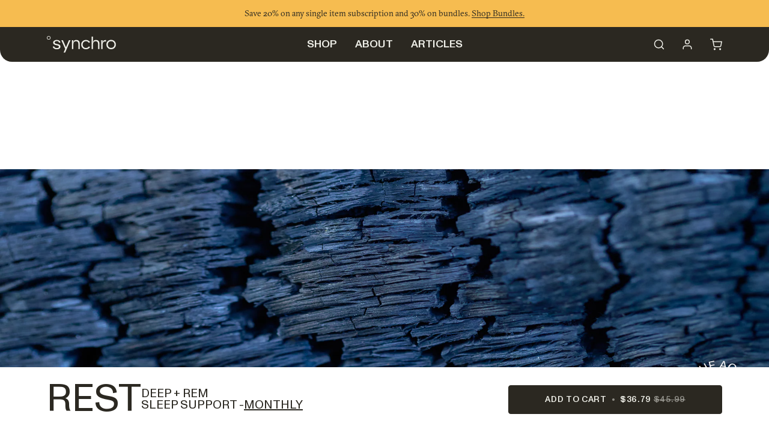

--- FILE ---
content_type: text/html; charset=utf-8
request_url: https://besynchro.com/collections/shop/products/rest
body_size: 51768
content:
<!doctype html>




<html class="no-js" lang="en" ><head>

  <!-- Google Tag Manager -->
<script>(function(w,d,s,l,i){w[l]=w[l]||[];w[l].push({'gtm.start':
    new Date().getTime(),event:'gtm.js'});var f=d.getElementsByTagName(s)[0],
    j=d.createElement(s),dl=l!='dataLayer'?'&l='+l:'';j.async=true;j.src=
    'https://www.googletagmanager.com/gtm.js?id='+i+dl;f.parentNode.insertBefore(j,f);
})(window,document,'script','dataLayer','GTM-TNWX3636');

</script>
<!-- End Google Tag Manager -->

  
  <meta charset="utf-8">
  <meta http-equiv="X-UA-Compatible" content="IE=edge,chrome=1">
  <meta name="viewport" content="width=device-width,initial-scale=1,viewport-fit=cover">
  <meta name="theme-color" content="#567e73"><link rel="canonical" href="https://besynchro.com/products/rest"><!-- ======================= Pipeline Theme V7.4.1 ========================= -->

  <!-- Preloading ================================================================== -->

  <link rel="preconnect" href="https://fonts.shopify.com" crossorigin>
  <link rel="preload" href="//besynchro.com/cdn/fonts/figtree/figtree_n4.3c0838aba1701047e60be6a99a1b0a40ce9b8419.woff2" as="font" type="font/woff2" crossorigin>
  <link rel="preload" href="//besynchro.com/cdn/fonts/ovo/ovo_n4.cbcdfe6a371e62394cce345894111238d5c755fe.woff2" as="font" type="font/woff2" crossorigin>
  <link rel="preload" href="//besynchro.com/cdn/fonts/figtree/figtree_n5.3b6b7df38aa5986536945796e1f947445832047c.woff2" as="font" type="font/woff2" crossorigin>

  <!-- Title and description ================================================ --><link rel="shortcut icon" href="//besynchro.com/cdn/shop/files/Favicon-Light_32x32.svg?v=1732088454" type="image/png">
  <title>
    

    Rest | Deep + REM Sleep Support
&ndash; Synchro

  </title><!-- /snippets/social-meta-tags.liquid --><meta property="og:site_name" content="Synchro">
<meta property="og:url" content="https://besynchro.com/products/rest">
<meta property="og:title" content="Rest | Deep + REM Sleep Support">
<meta property="og:type" content="product">
<meta property="og:description" content="Biochemist-developed formulas designed to extend healthspan and help you feel renewed at any age."><meta property="og:price:amount" content="45.99">
  <meta property="og:price:currency" content="USD">
      <meta property="og:image" content="http://besynchro.com/cdn/shop/files/Rest_front.png?v=1750618699">
      <meta property="og:image:secure_url" content="https://besynchro.com/cdn/shop/files/Rest_front.png?v=1750618699">
      <meta property="og:image:height" content="5000">
      <meta property="og:image:width" content="5000">
      <meta property="og:image" content="http://besynchro.com/cdn/shop/files/Syn-WhyRest.jpg?v=1752260608">
      <meta property="og:image:secure_url" content="https://besynchro.com/cdn/shop/files/Syn-WhyRest.jpg?v=1752260608">
      <meta property="og:image:height" content="2000">
      <meta property="og:image:width" content="2000">
      <meta property="og:image" content="http://besynchro.com/cdn/shop/files/Syn-SupplementFacts-V1.jpg?v=1752260608">
      <meta property="og:image:secure_url" content="https://besynchro.com/cdn/shop/files/Syn-SupplementFacts-V1.jpg?v=1752260608">
      <meta property="og:image:height" content="2000">
      <meta property="og:image:width" content="2000">
<meta property="twitter:image" content="http://besynchro.com/cdn/shop/files/Rest_front_1200x1200.png?v=1750618699">

<meta name="twitter:site" content="@">
<meta name="twitter:card" content="summary_large_image">
<meta name="twitter:title" content="Rest | Deep + REM Sleep Support">
<meta name="twitter:description" content="Biochemist-developed formulas designed to extend healthspan and help you feel renewed at any age."><!-- CSS ================================================================== -->

  <link href="//besynchro.com/cdn/shop/t/239/assets/font-settings.css?v=69346951499356109321762374914" rel="stylesheet" type="text/css" media="all" />

  <!-- /snippets/css-variables.liquid -->



<style data-shopify>
  /* accent heading */
  @font-face {
    font-family: "ABCMonumentGrotesk-Regular";
    src: url("https://cdn.shopify.com/s/files/1/0155/0195/files/ABCMonumentGrotesk-Regular.woff2?v=1730891231") format("woff2");
  }
  /* heading */
  @font-face {
    font-family: "ABCMonumentGrotesk-Medium";
    src: url("https://cdn.shopify.com/s/files/1/0155/0195/files/ABCMonumentGrotesk-Medium.woff2?v=1730891231") format("woff2");
  }
  /* body */
  @font-face {
    font-family: "GT-Sectra-Book";
    src: url("https://cdn.shopify.com/s/files/1/0155/0195/files/GT-Sectra-Book.woff2?v=1730891231") format("woff2");
  }
  :root {
    --custom-heading-font: "ABCMonumentGrotesk-Medium";
    --custom-accent-font: "ABCMonumentGrotesk-Regular";
    --custom-body-font: "GT-Sectra-Book";
  }
</style>
<style data-shopify>

:root {
/* ================ Layout Variables ================ */






--LAYOUT-WIDTH: 1440px;
--LAYOUT-GUTTER: 20px;
--LAYOUT-GUTTER-OFFSET: -20px;
--NAV-GUTTER: 15px;
--LAYOUT-OUTER: 78px;

/* ================ Product video ================ */

--COLOR-VIDEO-BG: #f2f2f2;


/* ================ Color Variables ================ */

/* === Backgrounds ===*/
--COLOR-BG: #ffffff;
--COLOR-BG-ACCENT: #fcfaf7;

/* === Text colors ===*/
--COLOR-TEXT-DARK: #111c19;
--COLOR-TEXT: #334641;
--COLOR-TEXT-LIGHT: #707e7a;

/* === Bright color ===*/
--COLOR-PRIMARY: #d2815f;
--COLOR-PRIMARY-HOVER: #c35121;
--COLOR-PRIMARY-FADE: rgba(210, 129, 95, 0.05);
--COLOR-PRIMARY-FADE-HOVER: rgba(210, 129, 95, 0.1);--COLOR-PRIMARY-OPPOSITE: #ffffff;

/* === Secondary/link Color ===*/
--COLOR-SECONDARY: #567e73;
--COLOR-SECONDARY-HOVER: #2d5b4e;
--COLOR-SECONDARY-FADE: rgba(86, 126, 115, 0.05);
--COLOR-SECONDARY-FADE-HOVER: rgba(86, 126, 115, 0.1);--COLOR-SECONDARY-OPPOSITE: #ffffff;

/* === Shades of grey ===*/
--COLOR-A5:  rgba(51, 70, 65, 0.05);
--COLOR-A10: rgba(51, 70, 65, 0.1);
--COLOR-A20: rgba(51, 70, 65, 0.2);
--COLOR-A35: rgba(51, 70, 65, 0.35);
--COLOR-A50: rgba(51, 70, 65, 0.5);
--COLOR-A80: rgba(51, 70, 65, 0.8);
--COLOR-A90: rgba(51, 70, 65, 0.9);
--COLOR-A95: rgba(51, 70, 65, 0.95);


/* ================ Inverted Color Variables ================ */

--INVERSE-BG: #2e413d;
--INVERSE-BG-ACCENT: #142b26;

/* === Text colors ===*/
--INVERSE-TEXT-DARK: #ffffff;
--INVERSE-TEXT: #ffffff;
--INVERSE-TEXT-LIGHT: #c0c6c5;

/* === Bright color ===*/
--INVERSE-PRIMARY: #ffe5da;
--INVERSE-PRIMARY-HOVER: #ffaf8e;
--INVERSE-PRIMARY-FADE: rgba(255, 229, 218, 0.05);
--INVERSE-PRIMARY-FADE-HOVER: rgba(255, 229, 218, 0.1);--INVERSE-PRIMARY-OPPOSITE: #000000;


/* === Second Color ===*/
--INVERSE-SECONDARY: #dff3fd;
--INVERSE-SECONDARY-HOVER: #91dbff;
--INVERSE-SECONDARY-FADE: rgba(223, 243, 253, 0.05);
--INVERSE-SECONDARY-FADE-HOVER: rgba(223, 243, 253, 0.1);--INVERSE-SECONDARY-OPPOSITE: #000000;


/* === Shades of grey ===*/
--INVERSE-A5:  rgba(255, 255, 255, 0.05);
--INVERSE-A10: rgba(255, 255, 255, 0.1);
--INVERSE-A20: rgba(255, 255, 255, 0.2);
--INVERSE-A35: rgba(255, 255, 255, 0.3);
--INVERSE-A80: rgba(255, 255, 255, 0.8);
--INVERSE-A90: rgba(255, 255, 255, 0.9);
--INVERSE-A95: rgba(255, 255, 255, 0.95);


/* ================ Bright Color Variables ================ */

--BRIGHT-BG: #e7caac;
--BRIGHT-BG-ACCENT: #ff4b00;

/* === Text colors ===*/
--BRIGHT-TEXT-DARK: #a1a1a1;
--BRIGHT-TEXT: #616161;
--BRIGHT-TEXT-LIGHT: #898178;

/* === Bright color ===*/
--BRIGHT-PRIMARY: #ff4b00;
--BRIGHT-PRIMARY-HOVER: #b33500;
--BRIGHT-PRIMARY-FADE: rgba(255, 75, 0, 0.05);
--BRIGHT-PRIMARY-FADE-HOVER: rgba(255, 75, 0, 0.1);--BRIGHT-PRIMARY-OPPOSITE: #000000;


/* === Second Color ===*/
--BRIGHT-SECONDARY: #3f9f85;
--BRIGHT-SECONDARY-HOVER: #1e735c;
--BRIGHT-SECONDARY-FADE: rgba(63, 159, 133, 0.05);
--BRIGHT-SECONDARY-FADE-HOVER: rgba(63, 159, 133, 0.1);--BRIGHT-SECONDARY-OPPOSITE: #000000;


/* === Shades of grey ===*/
--BRIGHT-A5:  rgba(97, 97, 97, 0.05);
--BRIGHT-A10: rgba(97, 97, 97, 0.1);
--BRIGHT-A20: rgba(97, 97, 97, 0.2);
--BRIGHT-A35: rgba(97, 97, 97, 0.3);
--BRIGHT-A80: rgba(97, 97, 97, 0.8);
--BRIGHT-A90: rgba(97, 97, 97, 0.9);
--BRIGHT-A95: rgba(97, 97, 97, 0.95);


/* === Account Bar ===*/
--COLOR-ANNOUNCEMENT-BG: #f6bc50;
--COLOR-ANNOUNCEMENT-TEXT: #2b2821;

/* === Nav and dropdown link background ===*/
--COLOR-NAV: #2b2821;
--COLOR-NAV-TEXT: #f0f0e9;
--COLOR-NAV-TEXT-DARK: #d7d7b5;
--COLOR-NAV-TEXT-LIGHT: #b5b4ad;
--COLOR-NAV-BORDER: #f8f0e7;
--COLOR-NAV-A10: rgba(240, 240, 233, 0.1);
--COLOR-NAV-A50: rgba(240, 240, 233, 0.5);
--COLOR-HIGHLIGHT-LINK: #d2815f;

/* === Site Footer ===*/
--COLOR-FOOTER-BG: #ffffff;
--COLOR-FOOTER-TEXT: #f0f0e9;
--COLOR-FOOTER-A5: rgba(240, 240, 233, 0.05);
--COLOR-FOOTER-A15: rgba(240, 240, 233, 0.15);
--COLOR-FOOTER-A90: rgba(240, 240, 233, 0.9);

/* === Sub-Footer ===*/
--COLOR-SUB-FOOTER-BG: #2b2821;
--COLOR-SUB-FOOTER-TEXT: #f0f0e9;
--COLOR-SUB-FOOTER-A5: rgba(240, 240, 233, 0.05);
--COLOR-SUB-FOOTER-A15: rgba(240, 240, 233, 0.15);
--COLOR-SUB-FOOTER-A90: rgba(240, 240, 233, 0.9);

/* === Products ===*/
--PRODUCT-GRID-ASPECT-RATIO: 100%;

/* === Product badges ===*/
--COLOR-BADGE: #ffffff;
--COLOR-BADGE-TEXT: #2b2821;
--COLOR-BADGE-TEXT-DARK: #000000;
--COLOR-BADGE-TEXT-HOVER: #565042;
--COLOR-BADGE-HAIRLINE: #f4f4f4;

/* === Product item slider ===*/--COLOR-PRODUCT-SLIDER: #ffffff;--COLOR-PRODUCT-SLIDER-OPPOSITE: rgba(13, 13, 13, 0.06);/* === disabled form colors ===*/
--COLOR-DISABLED-BG: #ebedec;
--COLOR-DISABLED-TEXT: #b8bebd;

--INVERSE-DISABLED-BG: #435450;
--INVERSE-DISABLED-TEXT: #778481;


/* === Tailwind RGBA Palette ===*/
--RGB-CANVAS: 255 255 255;
--RGB-CONTENT: 51 70 65;
--RGB-PRIMARY: 210 129 95;
--RGB-SECONDARY: 86 126 115;

--RGB-DARK-CANVAS: 46 65 61;
--RGB-DARK-CONTENT: 255 255 255;
--RGB-DARK-PRIMARY: 255 229 218;
--RGB-DARK-SECONDARY: 223 243 253;

--RGB-BRIGHT-CANVAS: 231 202 172;
--RGB-BRIGHT-CONTENT: 97 97 97;
--RGB-BRIGHT-PRIMARY: 255 75 0;
--RGB-BRIGHT-SECONDARY: 63 159 133;

--RGB-PRIMARY-CONTRAST: 255 255 255;
--RGB-SECONDARY-CONTRAST: 255 255 255;

--RGB-DARK-PRIMARY-CONTRAST: 0 0 0;
--RGB-DARK-SECONDARY-CONTRAST: 0 0 0;

--RGB-BRIGHT-PRIMARY-CONTRAST: 0 0 0;
--RGB-BRIGHT-SECONDARY-CONTRAST: 0 0 0;


/* === Button Radius === */
--BUTTON-RADIUS: 0px;


/* === Icon Stroke Width === */
--ICON-STROKE-WIDTH: 2px;


/* ================ Typography ================ */

--FONT-STACK-BODY: Figtree, sans-serif;
--FONT-STYLE-BODY: normal;
--FONT-WEIGHT-BODY: 400;
--FONT-WEIGHT-BODY-BOLD: 500;
--FONT-ADJUST-BODY: 1.0;

  --FONT-BODY-TRANSFORM: none;
  --FONT-BODY-LETTER-SPACING: normal;


--FONT-STACK-HEADING: Ovo, serif;
--FONT-STYLE-HEADING: normal;
--FONT-WEIGHT-HEADING: 400;
--FONT-WEIGHT-HEADING-BOLD: 700;
--FONT-ADJUST-HEADING: 1.0;

  --FONT-HEADING-TRANSFORM: none;
  --FONT-HEADING-LETTER-SPACING: normal;


--FONT-STACK-ACCENT: Figtree, serif;
--FONT-STYLE-ACCENT: normal;
--FONT-WEIGHT-ACCENT: 500;
--FONT-WEIGHT-ACCENT-BOLD: 600;
--FONT-ADJUST-ACCENT: 1.0;

  --FONT-ACCENT-TRANSFORM: uppercase;
  --FONT-ACCENT-LETTER-SPACING: 0.09em;

--TYPE-STACK-NAV: Figtree, sans-serif;
--TYPE-STYLE-NAV: normal;
--TYPE-ADJUST-NAV: 1.0;
--TYPE-WEIGHT-NAV: 500;

  --FONT-NAV-TRANSFORM: uppercase;
  --FONT-NAV-LETTER-SPACING: 0.09em;

--TYPE-STACK-BUTTON: Figtree, sans-serif;
--TYPE-STYLE-BUTTON: normal;
--TYPE-ADJUST-BUTTON: 1.0;
--TYPE-WEIGHT-BUTTON: 600;

  --FONT-BUTTON-TRANSFORM: uppercase;
  --FONT-BUTTON-LETTER-SPACING: 0.09em;

--TYPE-STACK-KICKER: Figtree, sans-serif;
--TYPE-STYLE-KICKER: normal;
--TYPE-ADJUST-KICKER: 1.0;
--TYPE-WEIGHT-KICKER: 600;

  --FONT-KICKER-TRANSFORM: uppercase;
  --FONT-KICKER-LETTER-SPACING: 0.09em;


/* ================ CUSTOM Typography ================ */
--FONT-STACK-BODY: "GT-Sectra-Book";
--FONT-STACK-HEADING: "ABCMonumentGrotesk-Medium";
--FONT-STACK-ACCENT: "ABCMonumentGrotesk-Regular";
--TYPE-STACK-NAV: var(--FONT-STACK-HEADING);
--TYPE-STACK-BUTTON: var(--FONT-STACK-BODY);
--TYPE-STACK-KICKER: var(--FONT-STACK-BODY);

/* ================ END ================ */


--ICO-SELECT: url('//besynchro.com/cdn/shop/t/239/assets/LP-select-icon.svg?v=139314200015705642831738050739');
--ICON-UL-LIST: url('//besynchro.com/cdn/shop/t/239/assets/LP-list.svg?v=119311593991271200011738050739');

/* ================ Photo correction ================ */
--PHOTO-CORRECTION: 100%;



}


/* ================ Typography ================ */
/* ================ type-scale.com ============ */

/* 1.16 base 13 */
/* Mobile */
:root {
 --font-1: 10px;
 --font-2: 11.3px;
 --font-3: 12px;
 --font-4: 13px;
 --font-5: 16px;
 --font-6: 16px;
 --font-7: 18px;
 --font-8: 23.5px;
 --font-9: 28px;
 --font-10:28px;
 --font-11:48px;
 --font-12:30px;
 --font-13:40px;
 --font-14:57px;
 --font-15:67px;

 --font-announcement-text: 13px;
 --font-nav: 16px;
 --font-nav-heading: 18px;
 --font-footer-quicklinks: 16px;
 --font-button: 11px;
 --font-reviews-text: 9px;
 --font-discount-text: 12px;

 --font-headline: 48px;
 --font-headline-number: 22px;
 --font-subheading: 16px;
 --font-body: 16px;
 --font-small: 12px;

 --font-hero-button: 14px;
}

/* 1.175 base 13.5 */
/* Tablet */
@media only screen and (min-width: 480px) and (max-width: 1099px) {
  :root {
    --font-1: 10px;
    --font-2: 11.5px;
    --font-3: 12.5px;
    --font-4: 13.5px;
    --font-5: 16px;
    --font-6: 20px;
    --font-7: 18px;
    --font-8: 25px;
    --font-9: 38px;
    --font-10:38px;
    --font-11:56px;
    --font-12:42px;
    --font-13:64px;
    --font-14:65px;
    --font-15:77px;

    --font-announcement-text: 14px;
    --font-nav: 18px;
    --font-nav-heading: 18px;
    --font-footer-quicklinks: 14px;
    --font-button: 12px;
    --font-reviews-text: 12px;
    --font-discount-text: 12px;

    --font-headline: 56px;
    --font-headline-number: 22px;
    --font-subheading: 20px;
    --font-body: 16px;
    --font-small: 12px;

    --font-hero-button: 14px;
  }
}
/* 1.22 base 14.5 */
/* Desktop */
@media only screen and (min-width: 1100px) {
  :root {
    --font-1: 10px;
    --font-2: 11.5px;
    --font-3: 13px;
    --font-4: 14.5px;
    --font-5: 16px;
    --font-6: 20px;
    --font-7: 24px;
    --font-8: 32px; /* taken */
    --font-9: 48px;
    --font-10:48px; /* taken */
    --font-11:64px; /* taken */
    --font-12:54px; /* taken */
    --font-13:88px; /* taken */
    --font-14:106px;
    --font-15:129px;

    --font-announcement-text: 14px;
    --font-nav: 18px;
    --font-nav-heading: 18px;
    --font-footer-quicklinks: 14px;
    --font-button: 12px;
    --font-reviews-text: 12px;
    --font-discount-text: 14px;

    --font-headline: 64px;
    --font-headline-number: 24px;
    --font-subheading: 20px;
    --font-body: 16px;
    --font-small: 12px;

    --font-hero-button: 16px;
 }
}


</style>


  <link href="//besynchro.com/cdn/shop/t/239/assets/theme.css?v=148430962462928281431764913884" rel="stylesheet" type="text/css" media="all" />
  
  <link rel="stylesheet" href="//besynchro.com/cdn/shop/t/239/assets/common-imports.css?v=164775743120106478921764913882">

  <script>
    document.documentElement.className = document.documentElement.className.replace('no-js', 'js');

    
      document.documentElement.classList.add('aos-initialized');let root = '/';
    if (root[root.length - 1] !== '/') {
      root = `${root}/`;
    }
    var theme = {
      routes: {
        root_url: root,
        cart: '/cart',
        cart_add_url: '/cart/add',
        product_recommendations_url: '/recommendations/products',
        account_addresses_url: '/account/addresses',
        predictive_search_url: '/search/suggest'
      },
      state: {
        cartOpen: null,
      },
      sizes: {
        small: 480,
        medium: 768,
        large: 1100,
        widescreen: 1400
      },
      assets: {
        photoswipe: '//besynchro.com/cdn/shop/t/239/assets/photoswipe.js?v=169308975333299535361730790873',
        smoothscroll: '//besynchro.com/cdn/shop/t/239/assets/smoothscroll.js?v=37906625415260927261730790873',
        swatches: '//besynchro.com/cdn/shop/t/239/assets/swatches.json?v=158395026418322710421730795133',
        noImage: '//besynchro.com/cdn/shopifycloud/storefront/assets/no-image-2048-a2addb12.gif',
        base: '//besynchro.com/cdn/shop/t/239/assets/'
      },
      strings: {
        swatchesKey: "Flavor",
        addToCart: "Add to Cart",
        estimateShipping: "Estimate shipping",
        noShippingAvailable: "We do not ship to this destination.",
        free: "Free",
        from: "From",
        preOrder: "Pre-order",
        soldOut: "Sold Out",
        sale: "Sale",
        subscription: "Subscription",
        unavailable: "Unavailable",
        unitPrice: "Unit price",
        unitPriceSeparator: "per",
        stockout: "All available stock is in cart",
        products: "Products",
        pages: "Pages",
        collections: "Collections",
        resultsFor: "Results for",
        noResultsFor: "No results for",
        articles: "Articles",
        successMessage: "Link copied to clipboard",
      },
      settings: {
        badge_sale_type: "percentage",
        animate_hover: true,
        animate_scroll: true,
        show_locale_desktop: null,
        show_locale_mobile: null,
        show_currency_desktop: null,
        show_currency_mobile: null,
        currency_select_type: "country",
        currency_code_enable: false,
        cycle_images_hover_delay: 1.5
      },
      info: {
        name: 'pipeline'
      },
      version: '7.4.1',
      moneyFormat: "${{amount}}",
      shopCurrency: "USD",
      currencyCode: "USD"
    }
    let windowInnerHeight = window.innerHeight;
    document.documentElement.style.setProperty('--full-screen', `${windowInnerHeight}px`);
    document.documentElement.style.setProperty('--three-quarters', `${windowInnerHeight * 0.75}px`);
    document.documentElement.style.setProperty('--two-thirds', `${windowInnerHeight * 0.66}px`);
    document.documentElement.style.setProperty('--one-half', `${windowInnerHeight * 0.5}px`);
    document.documentElement.style.setProperty('--one-third', `${windowInnerHeight * 0.33}px`);
    document.documentElement.style.setProperty('--one-fifth', `${windowInnerHeight * 0.2}px`);

    window.isRTL = document.documentElement.getAttribute('dir') === 'rtl';
  </script>

  <!-- Theme Javascript ============================================================== -->
  <script src="//besynchro.com/cdn/shop/t/239/assets/tab-section.js?v=179719201393121962081756105094" defer="defer"></script>
  <script src="//besynchro.com/cdn/shop/t/239/assets/vendor.js?v=69555399850987115801730790873" defer="defer"></script>
  <script src="//besynchro.com/cdn/shop/t/239/assets/theme.js?v=133651569314241475451764913885" defer="defer"></script>

  <script>
    (function () {
      function onPageShowEvents() {
        if ('requestIdleCallback' in window) {
          requestIdleCallback(initCartEvent, { timeout: 500 })
        } else {
          initCartEvent()
        }
        function initCartEvent(){
          window.fetch(window.theme.routes.cart + '.js')
          .then((response) => {
            if(!response.ok){
              throw {status: response.statusText};
            }
            return response.json();
          })
          .then((response) => {
            document.dispatchEvent(new CustomEvent('theme:cart:change', {
              detail: {
                cart: response,
              },
              bubbles: true,
            }));
            return response;
          })
          .catch((e) => {
            console.error(e);
          });
        }
      };
      window.onpageshow = onPageShowEvents;
    })();
  </script>

  <script type="text/javascript">
    if (window.MSInputMethodContext && document.documentMode) {
      var scripts = document.getElementsByTagName('script')[0];
      var polyfill = document.createElement("script");
      polyfill.defer = true;
      polyfill.src = "//besynchro.com/cdn/shop/t/239/assets/ie11.js?v=144489047535103983231730790873";

      scripts.parentNode.insertBefore(polyfill, scripts);
    }
  </script>

  <!-- Shopify app scripts =========================================================== -->
  <script>window.performance && window.performance.mark && window.performance.mark('shopify.content_for_header.start');</script><meta name="google-site-verification" content="XEQksf98KN2YIXwwdPJx97Rmpa4Lx2qDa9HKsNsqFKs">
<meta name="facebook-domain-verification" content="kvx1fv2y1ijqqi8aw5wfb4f5zwastw">
<meta id="shopify-digital-wallet" name="shopify-digital-wallet" content="/1550195/digital_wallets/dialog">
<meta name="shopify-checkout-api-token" content="bd4e267e16c7fc1244c9aecdf4eebc4d">
<meta id="in-context-paypal-metadata" data-shop-id="1550195" data-venmo-supported="false" data-environment="production" data-locale="en_US" data-paypal-v4="true" data-currency="USD">
<link rel="alternate" type="application/json+oembed" href="https://besynchro.com/products/rest.oembed">
<script async="async" src="/checkouts/internal/preloads.js?locale=en-US"></script>
<link rel="preconnect" href="https://shop.app" crossorigin="anonymous">
<script async="async" src="https://shop.app/checkouts/internal/preloads.js?locale=en-US&shop_id=1550195" crossorigin="anonymous"></script>
<script id="apple-pay-shop-capabilities" type="application/json">{"shopId":1550195,"countryCode":"US","currencyCode":"USD","merchantCapabilities":["supports3DS"],"merchantId":"gid:\/\/shopify\/Shop\/1550195","merchantName":"Synchro","requiredBillingContactFields":["postalAddress","email"],"requiredShippingContactFields":["postalAddress","email"],"shippingType":"shipping","supportedNetworks":["visa","masterCard","amex","discover","elo","jcb"],"total":{"type":"pending","label":"Synchro","amount":"1.00"},"shopifyPaymentsEnabled":true,"supportsSubscriptions":true}</script>
<script id="shopify-features" type="application/json">{"accessToken":"bd4e267e16c7fc1244c9aecdf4eebc4d","betas":["rich-media-storefront-analytics"],"domain":"besynchro.com","predictiveSearch":true,"shopId":1550195,"locale":"en"}</script>
<script>var Shopify = Shopify || {};
Shopify.shop = "synchro.myshopify.com";
Shopify.locale = "en";
Shopify.currency = {"active":"USD","rate":"1.0"};
Shopify.country = "US";
Shopify.theme = {"name":"Synchro | New Theme | Live","id":127882625095,"schema_name":"Pipeline","schema_version":"7.4.1","theme_store_id":null,"role":"main"};
Shopify.theme.handle = "null";
Shopify.theme.style = {"id":null,"handle":null};
Shopify.cdnHost = "besynchro.com/cdn";
Shopify.routes = Shopify.routes || {};
Shopify.routes.root = "/";</script>
<script type="module">!function(o){(o.Shopify=o.Shopify||{}).modules=!0}(window);</script>
<script>!function(o){function n(){var o=[];function n(){o.push(Array.prototype.slice.apply(arguments))}return n.q=o,n}var t=o.Shopify=o.Shopify||{};t.loadFeatures=n(),t.autoloadFeatures=n()}(window);</script>
<script>
  window.ShopifyPay = window.ShopifyPay || {};
  window.ShopifyPay.apiHost = "shop.app\/pay";
  window.ShopifyPay.redirectState = null;
</script>
<script id="shop-js-analytics" type="application/json">{"pageType":"product"}</script>
<script defer="defer" async type="module" src="//besynchro.com/cdn/shopifycloud/shop-js/modules/v2/client.init-shop-cart-sync_DtuiiIyl.en.esm.js"></script>
<script defer="defer" async type="module" src="//besynchro.com/cdn/shopifycloud/shop-js/modules/v2/chunk.common_CUHEfi5Q.esm.js"></script>
<script type="module">
  await import("//besynchro.com/cdn/shopifycloud/shop-js/modules/v2/client.init-shop-cart-sync_DtuiiIyl.en.esm.js");
await import("//besynchro.com/cdn/shopifycloud/shop-js/modules/v2/chunk.common_CUHEfi5Q.esm.js");

  window.Shopify.SignInWithShop?.initShopCartSync?.({"fedCMEnabled":true,"windoidEnabled":true});

</script>
<script defer="defer" async type="module" src="//besynchro.com/cdn/shopifycloud/shop-js/modules/v2/client.payment-terms_CAtGlQYS.en.esm.js"></script>
<script defer="defer" async type="module" src="//besynchro.com/cdn/shopifycloud/shop-js/modules/v2/chunk.common_CUHEfi5Q.esm.js"></script>
<script defer="defer" async type="module" src="//besynchro.com/cdn/shopifycloud/shop-js/modules/v2/chunk.modal_BewljZkx.esm.js"></script>
<script type="module">
  await import("//besynchro.com/cdn/shopifycloud/shop-js/modules/v2/client.payment-terms_CAtGlQYS.en.esm.js");
await import("//besynchro.com/cdn/shopifycloud/shop-js/modules/v2/chunk.common_CUHEfi5Q.esm.js");
await import("//besynchro.com/cdn/shopifycloud/shop-js/modules/v2/chunk.modal_BewljZkx.esm.js");

  
</script>
<script>
  window.Shopify = window.Shopify || {};
  if (!window.Shopify.featureAssets) window.Shopify.featureAssets = {};
  window.Shopify.featureAssets['shop-js'] = {"shop-cart-sync":["modules/v2/client.shop-cart-sync_DFoTY42P.en.esm.js","modules/v2/chunk.common_CUHEfi5Q.esm.js"],"init-fed-cm":["modules/v2/client.init-fed-cm_D2UNy1i2.en.esm.js","modules/v2/chunk.common_CUHEfi5Q.esm.js"],"init-shop-email-lookup-coordinator":["modules/v2/client.init-shop-email-lookup-coordinator_BQEe2rDt.en.esm.js","modules/v2/chunk.common_CUHEfi5Q.esm.js"],"shop-cash-offers":["modules/v2/client.shop-cash-offers_3CTtReFF.en.esm.js","modules/v2/chunk.common_CUHEfi5Q.esm.js","modules/v2/chunk.modal_BewljZkx.esm.js"],"shop-button":["modules/v2/client.shop-button_C6oxCjDL.en.esm.js","modules/v2/chunk.common_CUHEfi5Q.esm.js"],"init-windoid":["modules/v2/client.init-windoid_5pix8xhK.en.esm.js","modules/v2/chunk.common_CUHEfi5Q.esm.js"],"avatar":["modules/v2/client.avatar_BTnouDA3.en.esm.js"],"init-shop-cart-sync":["modules/v2/client.init-shop-cart-sync_DtuiiIyl.en.esm.js","modules/v2/chunk.common_CUHEfi5Q.esm.js"],"shop-toast-manager":["modules/v2/client.shop-toast-manager_BYv_8cH1.en.esm.js","modules/v2/chunk.common_CUHEfi5Q.esm.js"],"pay-button":["modules/v2/client.pay-button_FnF9EIkY.en.esm.js","modules/v2/chunk.common_CUHEfi5Q.esm.js"],"shop-login-button":["modules/v2/client.shop-login-button_CH1KUpOf.en.esm.js","modules/v2/chunk.common_CUHEfi5Q.esm.js","modules/v2/chunk.modal_BewljZkx.esm.js"],"init-customer-accounts-sign-up":["modules/v2/client.init-customer-accounts-sign-up_aj7QGgYS.en.esm.js","modules/v2/client.shop-login-button_CH1KUpOf.en.esm.js","modules/v2/chunk.common_CUHEfi5Q.esm.js","modules/v2/chunk.modal_BewljZkx.esm.js"],"init-shop-for-new-customer-accounts":["modules/v2/client.init-shop-for-new-customer-accounts_NbnYRf_7.en.esm.js","modules/v2/client.shop-login-button_CH1KUpOf.en.esm.js","modules/v2/chunk.common_CUHEfi5Q.esm.js","modules/v2/chunk.modal_BewljZkx.esm.js"],"init-customer-accounts":["modules/v2/client.init-customer-accounts_ppedhqCH.en.esm.js","modules/v2/client.shop-login-button_CH1KUpOf.en.esm.js","modules/v2/chunk.common_CUHEfi5Q.esm.js","modules/v2/chunk.modal_BewljZkx.esm.js"],"shop-follow-button":["modules/v2/client.shop-follow-button_CMIBBa6u.en.esm.js","modules/v2/chunk.common_CUHEfi5Q.esm.js","modules/v2/chunk.modal_BewljZkx.esm.js"],"lead-capture":["modules/v2/client.lead-capture_But0hIyf.en.esm.js","modules/v2/chunk.common_CUHEfi5Q.esm.js","modules/v2/chunk.modal_BewljZkx.esm.js"],"checkout-modal":["modules/v2/client.checkout-modal_BBxc70dQ.en.esm.js","modules/v2/chunk.common_CUHEfi5Q.esm.js","modules/v2/chunk.modal_BewljZkx.esm.js"],"shop-login":["modules/v2/client.shop-login_hM3Q17Kl.en.esm.js","modules/v2/chunk.common_CUHEfi5Q.esm.js","modules/v2/chunk.modal_BewljZkx.esm.js"],"payment-terms":["modules/v2/client.payment-terms_CAtGlQYS.en.esm.js","modules/v2/chunk.common_CUHEfi5Q.esm.js","modules/v2/chunk.modal_BewljZkx.esm.js"]};
</script>
<script>(function() {
  var isLoaded = false;
  function asyncLoad() {
    if (isLoaded) return;
    isLoaded = true;
    var urls = ["https:\/\/www.paypal.com\/tagmanager\/pptm.js?id=e8501624-6b5a-456b-8235-1228f0091219\u0026shop=synchro.myshopify.com","https:\/\/static.rechargecdn.com\/assets\/js\/widget.min.js?shop=synchro.myshopify.com","https:\/\/d33a6lvgbd0fej.cloudfront.net\/script_tag\/secomapp.scripttag.js?shop=synchro.myshopify.com"];
    for (var i = 0; i < urls.length; i++) {
      var s = document.createElement('script');
      s.type = 'text/javascript';
      s.async = true;
      s.src = urls[i];
      var x = document.getElementsByTagName('script')[0];
      x.parentNode.insertBefore(s, x);
    }
  };
  if(window.attachEvent) {
    window.attachEvent('onload', asyncLoad);
  } else {
    window.addEventListener('load', asyncLoad, false);
  }
})();</script>
<script id="__st">var __st={"a":1550195,"offset":-28800,"reqid":"7370d1a6-4d22-429b-9db9-9d9aed9fbc92-1766760003","pageurl":"besynchro.com\/collections\/shop\/products\/rest","u":"b1c08018ceaf","p":"product","rtyp":"product","rid":6684232089671};</script>
<script>window.ShopifyPaypalV4VisibilityTracking = true;</script>
<script id="captcha-bootstrap">!function(){'use strict';const t='contact',e='account',n='new_comment',o=[[t,t],['blogs',n],['comments',n],[t,'customer']],c=[[e,'customer_login'],[e,'guest_login'],[e,'recover_customer_password'],[e,'create_customer']],r=t=>t.map((([t,e])=>`form[action*='/${t}']:not([data-nocaptcha='true']) input[name='form_type'][value='${e}']`)).join(','),a=t=>()=>t?[...document.querySelectorAll(t)].map((t=>t.form)):[];function s(){const t=[...o],e=r(t);return a(e)}const i='password',u='form_key',d=['recaptcha-v3-token','g-recaptcha-response','h-captcha-response',i],f=()=>{try{return window.sessionStorage}catch{return}},m='__shopify_v',_=t=>t.elements[u];function p(t,e,n=!1){try{const o=window.sessionStorage,c=JSON.parse(o.getItem(e)),{data:r}=function(t){const{data:e,action:n}=t;return t[m]||n?{data:e,action:n}:{data:t,action:n}}(c);for(const[e,n]of Object.entries(r))t.elements[e]&&(t.elements[e].value=n);n&&o.removeItem(e)}catch(o){console.error('form repopulation failed',{error:o})}}const l='form_type',E='cptcha';function T(t){t.dataset[E]=!0}const w=window,h=w.document,L='Shopify',v='ce_forms',y='captcha';let A=!1;((t,e)=>{const n=(g='f06e6c50-85a8-45c8-87d0-21a2b65856fe',I='https://cdn.shopify.com/shopifycloud/storefront-forms-hcaptcha/ce_storefront_forms_captcha_hcaptcha.v1.5.2.iife.js',D={infoText:'Protected by hCaptcha',privacyText:'Privacy',termsText:'Terms'},(t,e,n)=>{const o=w[L][v],c=o.bindForm;if(c)return c(t,g,e,D).then(n);var r;o.q.push([[t,g,e,D],n]),r=I,A||(h.body.append(Object.assign(h.createElement('script'),{id:'captcha-provider',async:!0,src:r})),A=!0)});var g,I,D;w[L]=w[L]||{},w[L][v]=w[L][v]||{},w[L][v].q=[],w[L][y]=w[L][y]||{},w[L][y].protect=function(t,e){n(t,void 0,e),T(t)},Object.freeze(w[L][y]),function(t,e,n,w,h,L){const[v,y,A,g]=function(t,e,n){const i=e?o:[],u=t?c:[],d=[...i,...u],f=r(d),m=r(i),_=r(d.filter((([t,e])=>n.includes(e))));return[a(f),a(m),a(_),s()]}(w,h,L),I=t=>{const e=t.target;return e instanceof HTMLFormElement?e:e&&e.form},D=t=>v().includes(t);t.addEventListener('submit',(t=>{const e=I(t);if(!e)return;const n=D(e)&&!e.dataset.hcaptchaBound&&!e.dataset.recaptchaBound,o=_(e),c=g().includes(e)&&(!o||!o.value);(n||c)&&t.preventDefault(),c&&!n&&(function(t){try{if(!f())return;!function(t){const e=f();if(!e)return;const n=_(t);if(!n)return;const o=n.value;o&&e.removeItem(o)}(t);const e=Array.from(Array(32),(()=>Math.random().toString(36)[2])).join('');!function(t,e){_(t)||t.append(Object.assign(document.createElement('input'),{type:'hidden',name:u})),t.elements[u].value=e}(t,e),function(t,e){const n=f();if(!n)return;const o=[...t.querySelectorAll(`input[type='${i}']`)].map((({name:t})=>t)),c=[...d,...o],r={};for(const[a,s]of new FormData(t).entries())c.includes(a)||(r[a]=s);n.setItem(e,JSON.stringify({[m]:1,action:t.action,data:r}))}(t,e)}catch(e){console.error('failed to persist form',e)}}(e),e.submit())}));const S=(t,e)=>{t&&!t.dataset[E]&&(n(t,e.some((e=>e===t))),T(t))};for(const o of['focusin','change'])t.addEventListener(o,(t=>{const e=I(t);D(e)&&S(e,y())}));const B=e.get('form_key'),M=e.get(l),P=B&&M;t.addEventListener('DOMContentLoaded',(()=>{const t=y();if(P)for(const e of t)e.elements[l].value===M&&p(e,B);[...new Set([...A(),...v().filter((t=>'true'===t.dataset.shopifyCaptcha))])].forEach((e=>S(e,t)))}))}(h,new URLSearchParams(w.location.search),n,t,e,['guest_login'])})(!0,!0)}();</script>
<script integrity="sha256-4kQ18oKyAcykRKYeNunJcIwy7WH5gtpwJnB7kiuLZ1E=" data-source-attribution="shopify.loadfeatures" defer="defer" src="//besynchro.com/cdn/shopifycloud/storefront/assets/storefront/load_feature-a0a9edcb.js" crossorigin="anonymous"></script>
<script crossorigin="anonymous" defer="defer" src="//besynchro.com/cdn/shopifycloud/storefront/assets/shopify_pay/storefront-65b4c6d7.js?v=20250812"></script>
<script data-source-attribution="shopify.dynamic_checkout.dynamic.init">var Shopify=Shopify||{};Shopify.PaymentButton=Shopify.PaymentButton||{isStorefrontPortableWallets:!0,init:function(){window.Shopify.PaymentButton.init=function(){};var t=document.createElement("script");t.src="https://besynchro.com/cdn/shopifycloud/portable-wallets/latest/portable-wallets.en.js",t.type="module",document.head.appendChild(t)}};
</script>
<script data-source-attribution="shopify.dynamic_checkout.buyer_consent">
  function portableWalletsHideBuyerConsent(e){var t=document.getElementById("shopify-buyer-consent"),n=document.getElementById("shopify-subscription-policy-button");t&&n&&(t.classList.add("hidden"),t.setAttribute("aria-hidden","true"),n.removeEventListener("click",e))}function portableWalletsShowBuyerConsent(e){var t=document.getElementById("shopify-buyer-consent"),n=document.getElementById("shopify-subscription-policy-button");t&&n&&(t.classList.remove("hidden"),t.removeAttribute("aria-hidden"),n.addEventListener("click",e))}window.Shopify?.PaymentButton&&(window.Shopify.PaymentButton.hideBuyerConsent=portableWalletsHideBuyerConsent,window.Shopify.PaymentButton.showBuyerConsent=portableWalletsShowBuyerConsent);
</script>
<script data-source-attribution="shopify.dynamic_checkout.cart.bootstrap">document.addEventListener("DOMContentLoaded",(function(){function t(){return document.querySelector("shopify-accelerated-checkout-cart, shopify-accelerated-checkout")}if(t())Shopify.PaymentButton.init();else{new MutationObserver((function(e,n){t()&&(Shopify.PaymentButton.init(),n.disconnect())})).observe(document.body,{childList:!0,subtree:!0})}}));
</script>
<link id="shopify-accelerated-checkout-styles" rel="stylesheet" media="screen" href="https://besynchro.com/cdn/shopifycloud/portable-wallets/latest/accelerated-checkout-backwards-compat.css" crossorigin="anonymous">
<style id="shopify-accelerated-checkout-cart">
        #shopify-buyer-consent {
  margin-top: 1em;
  display: inline-block;
  width: 100%;
}

#shopify-buyer-consent.hidden {
  display: none;
}

#shopify-subscription-policy-button {
  background: none;
  border: none;
  padding: 0;
  text-decoration: underline;
  font-size: inherit;
  cursor: pointer;
}

#shopify-subscription-policy-button::before {
  box-shadow: none;
}

      </style>

<script>window.performance && window.performance.mark && window.performance.mark('shopify.content_for_header.end');</script>
<!-- BEGIN app block: shopify://apps/klaviyo-email-marketing-sms/blocks/klaviyo-onsite-embed/2632fe16-c075-4321-a88b-50b567f42507 -->












  <script async src="https://static.klaviyo.com/onsite/js/PqjFfD/klaviyo.js?company_id=PqjFfD"></script>
  <script>!function(){if(!window.klaviyo){window._klOnsite=window._klOnsite||[];try{window.klaviyo=new Proxy({},{get:function(n,i){return"push"===i?function(){var n;(n=window._klOnsite).push.apply(n,arguments)}:function(){for(var n=arguments.length,o=new Array(n),w=0;w<n;w++)o[w]=arguments[w];var t="function"==typeof o[o.length-1]?o.pop():void 0,e=new Promise((function(n){window._klOnsite.push([i].concat(o,[function(i){t&&t(i),n(i)}]))}));return e}}})}catch(n){window.klaviyo=window.klaviyo||[],window.klaviyo.push=function(){var n;(n=window._klOnsite).push.apply(n,arguments)}}}}();</script>

  
    <script id="viewed_product">
      if (item == null) {
        var _learnq = _learnq || [];

        var MetafieldReviews = null
        var MetafieldYotpoRating = null
        var MetafieldYotpoCount = null
        var MetafieldLooxRating = null
        var MetafieldLooxCount = null
        var okendoProduct = null
        var okendoProductReviewCount = null
        var okendoProductReviewAverageValue = null
        try {
          // The following fields are used for Customer Hub recently viewed in order to add reviews.
          // This information is not part of __kla_viewed. Instead, it is part of __kla_viewed_reviewed_items
          MetafieldReviews = {"rating":{"scale_min":"1.0","scale_max":"5.0","value":"4.7"},"rating_count":40};
          MetafieldYotpoRating = "4.7"
          MetafieldYotpoCount = "40"
          MetafieldLooxRating = null
          MetafieldLooxCount = null

          okendoProduct = null
          // If the okendo metafield is not legacy, it will error, which then requires the new json formatted data
          if (okendoProduct && 'error' in okendoProduct) {
            okendoProduct = null
          }
          okendoProductReviewCount = okendoProduct ? okendoProduct.reviewCount : null
          okendoProductReviewAverageValue = okendoProduct ? okendoProduct.reviewAverageValue : null
        } catch (error) {
          console.error('Error in Klaviyo onsite reviews tracking:', error);
        }

        var item = {
          Name: "Rest | Deep + REM Sleep Support",
          ProductID: 6684232089671,
          Categories: ["Anti-Aging","Best Sellers","HEALTHSPAN","Non-Gold Klaviyo","Nutrition","Shop","SHOP ALL","SLEEP","WELCOME20"],
          ImageURL: "https://besynchro.com/cdn/shop/files/Rest_front_grande.png?v=1750618699",
          URL: "https://besynchro.com/products/rest",
          Brand: "Deep + REM Sleep Support",
          Price: "$45.99",
          Value: "45.99",
          CompareAtPrice: "$45.99"
        };
        _learnq.push(['track', 'Viewed Product', item]);
        _learnq.push(['trackViewedItem', {
          Title: item.Name,
          ItemId: item.ProductID,
          Categories: item.Categories,
          ImageUrl: item.ImageURL,
          Url: item.URL,
          Metadata: {
            Brand: item.Brand,
            Price: item.Price,
            Value: item.Value,
            CompareAtPrice: item.CompareAtPrice
          },
          metafields:{
            reviews: MetafieldReviews,
            yotpo:{
              rating: MetafieldYotpoRating,
              count: MetafieldYotpoCount,
            },
            loox:{
              rating: MetafieldLooxRating,
              count: MetafieldLooxCount,
            },
            okendo: {
              rating: okendoProductReviewAverageValue,
              count: okendoProductReviewCount,
            }
          }
        }]);
      }
    </script>
  




  <script>
    window.klaviyoReviewsProductDesignMode = false
  </script>



  <!-- BEGIN app snippet: customer-hub-data --><script>
  if (!window.customerHub) {
    window.customerHub = {};
  }
  window.customerHub.storefrontRoutes = {
    login: "https://besynchro.com/customer_authentication/redirect?locale=en&region_country=US?return_url=%2F%23k-hub",
    register: "https://account.besynchro.com?locale=en?return_url=%2F%23k-hub",
    logout: "/account/logout",
    profile: "/account",
    addresses: "/account/addresses",
  };
  
  window.customerHub.userId = null;
  
  window.customerHub.storeDomain = "synchro.myshopify.com";

  
    window.customerHub.activeProduct = {
      name: "Rest | Deep + REM Sleep Support",
      category: null,
      imageUrl: "https://besynchro.com/cdn/shop/files/Rest_front_grande.png?v=1750618699",
      id: "6684232089671",
      link: "https://besynchro.com/products/rest",
      variants: [
        
          {
            id: "39743509463111",
            
            imageUrl: "https://besynchro.com/cdn/shop/files/Rest_front.png?v=1750618699&width=500",
            
            price: "4599",
            currency: "USD",
            availableForSale: true,
            title: "1 Canister • 28s",
          },
        
      ],
    };
    window.customerHub.activeProduct.variants.forEach((variant) => {
        
        variant.price = `${variant.price.slice(0, -2)}.${variant.price.slice(-2)}`;
    });
  

  
    window.customerHub.storeLocale = {
        currentLanguage: 'en',
        currentCountry: 'US',
        availableLanguages: [
          
            {
              iso_code: 'en',
              endonym_name: 'English'
            }
          
        ],
        availableCountries: [
          
            {
              iso_code: 'AU',
              name: 'Australia',
              currency_code: 'USD'
            },
          
            {
              iso_code: 'AT',
              name: 'Austria',
              currency_code: 'USD'
            },
          
            {
              iso_code: 'BE',
              name: 'Belgium',
              currency_code: 'USD'
            },
          
            {
              iso_code: 'BG',
              name: 'Bulgaria',
              currency_code: 'USD'
            },
          
            {
              iso_code: 'CA',
              name: 'Canada',
              currency_code: 'CAD'
            },
          
            {
              iso_code: 'CN',
              name: 'China',
              currency_code: 'USD'
            },
          
            {
              iso_code: 'CZ',
              name: 'Czechia',
              currency_code: 'USD'
            },
          
            {
              iso_code: 'DK',
              name: 'Denmark',
              currency_code: 'USD'
            },
          
            {
              iso_code: 'EE',
              name: 'Estonia',
              currency_code: 'USD'
            },
          
            {
              iso_code: 'FI',
              name: 'Finland',
              currency_code: 'USD'
            },
          
            {
              iso_code: 'FR',
              name: 'France',
              currency_code: 'USD'
            },
          
            {
              iso_code: 'DE',
              name: 'Germany',
              currency_code: 'USD'
            },
          
            {
              iso_code: 'GR',
              name: 'Greece',
              currency_code: 'USD'
            },
          
            {
              iso_code: 'GL',
              name: 'Greenland',
              currency_code: 'USD'
            },
          
            {
              iso_code: 'GG',
              name: 'Guernsey',
              currency_code: 'USD'
            },
          
            {
              iso_code: 'HK',
              name: 'Hong Kong SAR',
              currency_code: 'USD'
            },
          
            {
              iso_code: 'HU',
              name: 'Hungary',
              currency_code: 'USD'
            },
          
            {
              iso_code: 'IS',
              name: 'Iceland',
              currency_code: 'USD'
            },
          
            {
              iso_code: 'IE',
              name: 'Ireland',
              currency_code: 'USD'
            },
          
            {
              iso_code: 'IT',
              name: 'Italy',
              currency_code: 'USD'
            },
          
            {
              iso_code: 'LU',
              name: 'Luxembourg',
              currency_code: 'USD'
            },
          
            {
              iso_code: 'MX',
              name: 'Mexico',
              currency_code: 'USD'
            },
          
            {
              iso_code: 'MC',
              name: 'Monaco',
              currency_code: 'USD'
            },
          
            {
              iso_code: 'NL',
              name: 'Netherlands',
              currency_code: 'USD'
            },
          
            {
              iso_code: 'NZ',
              name: 'New Zealand',
              currency_code: 'USD'
            },
          
            {
              iso_code: 'NO',
              name: 'Norway',
              currency_code: 'USD'
            },
          
            {
              iso_code: 'PA',
              name: 'Panama',
              currency_code: 'USD'
            },
          
            {
              iso_code: 'PL',
              name: 'Poland',
              currency_code: 'USD'
            },
          
            {
              iso_code: 'PT',
              name: 'Portugal',
              currency_code: 'USD'
            },
          
            {
              iso_code: 'QA',
              name: 'Qatar',
              currency_code: 'USD'
            },
          
            {
              iso_code: 'SG',
              name: 'Singapore',
              currency_code: 'USD'
            },
          
            {
              iso_code: 'KR',
              name: 'South Korea',
              currency_code: 'USD'
            },
          
            {
              iso_code: 'ES',
              name: 'Spain',
              currency_code: 'USD'
            },
          
            {
              iso_code: 'SE',
              name: 'Sweden',
              currency_code: 'USD'
            },
          
            {
              iso_code: 'CH',
              name: 'Switzerland',
              currency_code: 'USD'
            },
          
            {
              iso_code: 'TH',
              name: 'Thailand',
              currency_code: 'USD'
            },
          
            {
              iso_code: 'AE',
              name: 'United Arab Emirates',
              currency_code: 'USD'
            },
          
            {
              iso_code: 'GB',
              name: 'United Kingdom',
              currency_code: 'USD'
            },
          
            {
              iso_code: 'US',
              name: 'United States',
              currency_code: 'USD'
            }
          
        ]
    };
  
</script>
<!-- END app snippet -->





<!-- END app block --><!-- BEGIN app block: shopify://apps/blotout-edgetag/blocks/app-embed/ae22d985-ba57-41f5-94c5-18d3dd98ea3c -->


  <script>window.edgetagSharedVariables = {...window.edgetagSharedVariables,tagUrl: 'https://mueoh.besynchro.com'};</script><script async type="text/javascript" src="https://mueoh.besynchro.com/load"></script><script>/* Copyright (c) Blotout, Inc. | Version 24-33 */window.edgetag = window.edgetag || function() {(edgetag.stubs = edgetag.stubs || []).push(arguments);};!function() {const url = new URL(window.location.href);const params = new URLSearchParams(url.search);const userId =params.get('et_u_id') ||params.get('tag_user_id') ||params.get('_glc[tag_user_id]') ||'';edgetag("init", {edgeURL: window.edgetagSharedVariables.tagUrl,disableConsentCheck: true,userId});}();/* Set session_id to sessionStorage */window.addEventListener('edgetag-initialized', (/** @type CustomEvent<{ session: { sessionId: string } }> */ e) => {sessionStorage.setItem('tag_session', e.detail.session.sessionId);});edgetag("tag", "PageView", {}, {}, { destination: window.edgetagSharedVariables.tagUrl });</script><!-- BEGIN app snippet: page-capture --><script>!function() {const newsletterFormSelectors = ["#ContactFooter",".klaviyo-form","#wisepops-root","#contact_form","form[id*=\"newsletter\" i]","form[id*=\"subscribe\" i]","form.ml-block-form","#email_signup","form[id^=omnisend-form]"];const newsletterForm = newsletterFormSelectors.join(",");const sendNewsletterEvent = (beacon) => {let name = 'Lead';if (!name) {return;}if (name === 'Subscribe') {name = 'Lead';}if (beacon) {edgetag("tag", name, {}, {}, { method: "beacon", destination: window.edgetagSharedVariables.tagUrl });} else {edgetag("tag", name, {}, {}, { destination: window.edgetagSharedVariables.tagUrl });}};const getUser = (form, selectors) => {const user = {};if (!selectors) {return user;}Object.entries(selectors).forEach(([userKey, selector]) => {if (!selector || selector.length === 0) {return;}const selectorArray = Array.isArray(selector) ? selector : [selector];for (const selector of selectorArray) {if (!selector) {continue;}const inputUserValue = form.querySelector(selector);const userValue = (inputUserValue && inputUserValue.value) || "";if (userValue) {user[userKey] = userValue;break;}}});return user;};const sendUserData = (userData,isBeacon) => {if (!userData || !Object.keys(userData).length) {return;}if (isBeacon) {edgetag('data', userData, {}, { method: 'beacon', destination: window.edgetagSharedVariables.tagUrl });return;}edgetag("data", userData, {}, { destination: window.edgetagSharedVariables.tagUrl });};const actions = [{selectors: ["[type=\"submit\"]", newsletterForm],length: 2,fun: (ele) => {const user = getUser(ele, {email: ["input[type=\"email\"]", "input[name*=\"email\" i]:not([type=\"hidden\" i])"],phone: ["input[type=\"tel\"]", "input[name*=\"phone\" i]:not([type=\"hidden\" i])"],firstName: "input[name*=\"name\" i]:not([type=\"hidden\" i])",dateOfBirth: "input[name*=\"birthday\" i]:not([type=\"hidden\" i])"});sendUserData(user);sendNewsletterEvent(true);},current: 0},{selectors: ["button:not([role='combobox'])", newsletterForm],length: 2,fun: (ele) => {const user = getUser(ele, {email: ["input[type=\"email\"]", "input[name*=\"email\" i]:not([type=\"hidden\" i])"],phone: ["input[type=\"tel\"]", "input[name*=\"phone\" i]:not([type=\"hidden\" i])"],firstName: "input[name*=\"name\" i]:not([type=\"hidden\" i])",dateOfBirth: "input[name*=\"birthday\" i]:not([type=\"hidden\" i])"});sendUserData(user);sendNewsletterEvent(true);},current: 0},{selectors: ["[type=\"submit\"]", "form[action=\"/account/login\"]"],length: 2,fun: (ele) => {const user = getUser(ele, {email: ['input[type=\"email\"]', "#CustomerEmail"]});sendUserData(user);},current: 0},{selectors: ["[type=\"submit\"]", "form[action=\"/account\"]"],length: 2,fun: (ele) => {let user = getUser(ele, {email: [ 'input[type=\"email\"]', 'input[name=\"customer[email]\"]', '#RegisterForm-email' ],phone: "input[type=\"tel\"]",firstName: [ '#RegisterForm-FirstName', 'input[name=\"customer[first_name]\"]','input[name*=\"first\" i]:not([type=\"hidden\" i])' ],lastName: [ '#RegisterForm-LastName', 'input[name=\"customer[last_name]\"]','input[name*=\"last\" i]:not([type=\"hidden\" i])' ]});if (!user.firstName && !user.lastName) {user = {...user,...getUser(ele, { firstName: "input[name*=\"name\" i]:not([type=\"hidden\" i])" })};}sendUserData(user);edgetag("tag", "CompleteRegistration", {}, {}, { destination: window.edgetagSharedVariables.tagUrl });},current: 0},{selectors: ["[type=\"submit\"]", "form[action^=\"/contact\"]"],length: 2,fun: (ele) => {const user = getUser(ele, {email: ["input[type=\"email\"]", "input[name*=\"email\" i]:not([type=\"hidden\" i])"],phone: ["input[type=\"tel\"]", "input[name*=\"phone\" i]:not([type=\"hidden\" i])"],firstName: ["input[name*=\"first\" i]:not([type=\"hidden\" i])", "input[name*=\"name\" i]:not([type=\"hidden\" i])", "input[name*=\"nom\" i]:not([type=\"hidden\" i])"],lastName: "input[id*=\"last\" i]:not([type=\"hidden\" i])"});sendUserData(user);edgetag("tag", "Contact", {}, {}, { destination: window.edgetagSharedVariables.tagUrl });},current: 0}];const resetActions = () => {for (let i = 0; i < actions.length; i++) {actions[i].current = 0;}};const checkElement = (element) => {if (!element || element.nodeName === "BODY") {resetActions();return;}if (element.nodeName !== "DIV" && element.nodeName !== "INPUT" && element.nodeName !== "A" && element.nodeName !== "BUTTON" && element.nodeName !== "FORM") {checkElement(element.parentElement);return;}for (let i = 0; i < actions.length; ++i) {if (element.matches(actions[i].selectors[actions[i].current])) {++actions[i].current;if (actions[i].length === actions[i].current) {actions[i].fun(element);resetActions();return;}}}checkElement(element.parentElement);};document.addEventListener("click", (e) => {checkElement(e.target);}, { capture: true });window.addEventListener("message",(event) => {if (event.origin !== "https://creatives.attn.tv") {return;}if (!event.data || !event.data.__attentive) {return;}try {const data = event.data.__attentive;if (!data.action || !data.action.includes("LEAD")) {return;}const user = {};if (data.email) {user.email = data.email;}if (data.phone) {user.phone = data.phone.replace(/[^0-9]/g, "");}sendUserData(user);sendNewsletterEvent();} catch (e) {console.log("[Edgetag]", e);}},false);window.addEventListener("message", (event) => {if (!event || !event.origin || !event.data || !event.origin.includes("postscript")) {return;}const user = {};if (event.data.values?.phone) {user.phone = event.data.values.phone;}if (event.data.CollectedEmailEvent?.email) {user.email = event.data.CollectedEmailEvent.email;}if (user.email || user.phone) {sendUserData(user);sendNewsletterEvent();}});window.juapp = window.juapp||function(){(window.juapp.q=window.juapp.q||[]).push(arguments)};juapp("trackFunc", "engagement", function(email, eventname, promotitle, cmid, options, form) {if (!email) {return;}const userData = { email };form.forEach((item) => {if (item.name === "phone_number" && item.value) {userData["phone"] = item.value;}});edgetag("data", userData);sendNewsletterEvent();});document.addEventListener('click', (e) => {if (!e.target.closest('form[action*="api.bounceexchange.com"] [type="submit"]')) {return;}const form = e.target.closest('form[action*="api.bounceexchange.com"]');if (!form) {return;}const user = getUser(form, {email: 'input[type="email"]',phone: 'input[type="tel"]',});sendUserData(user);if (user && Object.keys(user).length > 0) {sendNewsletterEvent();}}, { capture: true });document.addEventListener('submit', (e) => {if (!e.target.matches('form#customer_login')) {return;}if (e.target.getAttribute('action') === '/account/login' && e.target.querySelector('[type="submit"]')) {return;}const user = getUser(e.target, {email: ['input[type="email"]','#CustomerEmail'],});if (!user.email) {return;}sendUserData(user, true);});document.addEventListener('submit', (e) => {if (!e.target.matches('form#create_customer')) {return;}if (e.target.getAttribute('action') === '/account' && e.target.querySelector('[type="submit"]')) {return;}const user = getUser(e.target, {email: [ 'input[type=\"email\"]', 'input[name=\"customer[email]\"]', '#RegisterForm-email' ],phone: "input[type=\"tel\"]",firstName: [ '#RegisterForm-FirstName', 'input[name=\"customer[first_name]\"]','input[name*=\"first\" i]:not([type=\"hidden\" i])' ],lastName: [ '#RegisterForm-LastName', 'input[name=\"customer[last_name]\"]','input[name*=\"last\" i]:not([type=\"hidden\" i])' ]});sendUserData(user, true);edgetag("tag", "CompleteRegistration", {}, {}, { method: 'beacon', destination: window.edgetagSharedVariables.tagUrl });});window.addEventListener('emotiveForms', ({ detail }) => {if (detail?.type !== 'SUBMITTED' || !detail?.metadata) {return;}const { email, phone_number: phone } = detail.metadata;const user = {};if (email) {user.email = email;}if (phone) {user.phone = phone;}if (Object.keys(user).length === 0) {return;}sendUserData(user);sendNewsletterEvent();});window.addEventListener('load', () => {let wisepopsCheckAttempts = 0;const captureWisepops = () => {wisepopsCheckAttempts++;if (typeof window.wisepops === 'function') {wisepops('listen', 'after-form-submit', function (event) {const eveEle = event.target.elements;const emailEle = eveEle['email'] || eveEle['email_address'];const email = emailEle && emailEle.value;const phone =(eveEle['phone-dialcode'] ? eveEle['phone-dialcode'].value : '') +(eveEle['phone-number'] ? eveEle['phone-number'].value : '');const firstName = eveEle['first_name'] && eveEle['first_name'].value;const lastName = eveEle['last_name'] && eveEle['last_name'].value;const data = {};if (email) {data.email = email;}if (phone) {data.phone = phone;}if (firstName) {data.firstName = firstName;}if (lastName) {data.lastName = lastName;}sendUserData(data);if (email || phone ) {sendNewsletterEvent();}});} else if (wisepopsCheckAttempts <= 10) {setTimeout(captureWisepops, 1000);}};captureWisepops();if (window.OptiMonk) {OptiMonk.addListener(document,'optimonk#campaign-before_mark_filled',function (event) {const campaign = event.parameters?.campaignId ?OptiMonk.campaigns[event.parameters.campaignId] :undefined;if (!campaign) {return;}const data = campaign.data;if (!data) {return;}const user = {};const email = data['visitor[email]'];if (email) {user.email = email;}const firstName = data['visitor[firstname]'];if (firstName) {user.firstName = firstName;}const [_, phone] = Object.entries(data).find(([key, value]) => key.includes('custom_fields') && value.startsWith('+')) ?? [];if (phone) {user.phone = phone;}sendUserData(user);if (phone || email) {sendNewsletterEvent();}});}});window.addEventListener('FORMTORO_FORM_LOADED', (t) => {const formToroIframe = document.querySelector(`[data-formtoro-form="${t.detail}"]`);if (!formToroIframe) {return;}const formToroRoot = formToroIframe.shadowRoot;const formToroForm =formToroRoot?.querySelector('ft-form-container');if (!formToroForm) {return;}formToroForm.addEventListener('submit',(e) => {const formData = new FormData(e.target);const email = formData.get('email');const user = {};if (email) {user.email = email;}const countryCodeEle = e.target.querySelector('div[class$="phone-number"] [class*="dropdown"]');const countryCode = countryCodeEle?.value;const phone = formData.get('phone-number')?.replace(/\D/g, '');if (phone) {user.phone = phone;if (countryCode) {user.phone = countryCode + phone;}}if (Object.keys(user).length == 0) {return;}sendUserData(user);sendNewsletterEvent();},{ capture: true });}, { once: true });document.addEventListener('octane.quiz.completed',(e) => {if (!e || !e.detail) {return;}const email = e.detail.email;if (!email) {return;}sendUserData({ email });sendNewsletterEvent();},{ capture: true });document.addEventListener('alia:signup', (e) => {const data = e.detail;if (!data) {return;}sendUserData({ email: data.email, phone: data.phone });sendNewsletterEvent();});}();</script><!-- END app snippet -->



<!-- END app block --><!-- BEGIN app block: shopify://apps/analyzify-ga4-ads-tracking/blocks/app-embed-v4/69637cfd-dd6f-4511-aa97-7037cfb5515c -->


<!-- BEGIN app snippet: an_analyzify_settings -->







<script defer>
  // AN_ANALYZIFY_SETTINGS
  (() => {
    try {
      const startTime = performance.now();
      window.analyzify = window.analyzify || {};
  
      window.analyzify.log = (t, groupName, nestedGroupName) => {
        try {
          const styles = {
            default: 'color:#fff;background:#413389;',
            an_analyzify: 'color:#fff;background:#1f77b4;', 
            an_analyzify_settings: 'color:#fff;background:#ff7f0e;', 
            an_fb: 'color:#fff;background:#2ca02c;', 
            an_criteo: 'color:#fff;background:#d62728;', 
            an_bing: 'color:#fff;background:#9467bd;', 
            an_clarity: 'color:#fff;background:#8c564b;', 
            an_hotjar: 'color:#fff;background:#8c564b;', 
            an_gtm: 'color:#fff;background:#e377c2;', 
            an_klaviyo: 'color:#fff;background:#7f7f7f;', 
            an_pinterest: 'color:#fff;background:#bcbd22;', 
            an_rebuy: 'color:#fff;background:#17becf;', 
            an_tiktok: 'color:#fff;background:#ffbb78;', 
            an_x: 'color:#fff;background:#98df8a;', 
            an_consent: 'color:#fff;background:#ff9896;' 
          };

          if (window.analyzify.logging && t != null) {
            const style = styles[groupName] || styles['default'];
            console.log(`%c[${groupName || 'Analyzify'}]${nestedGroupName ? ` ${nestedGroupName}` : ''}`, style, t);
            analyzify.logs.push(t);
            if (analyzify?.stopAtLog) {
              debugger;
            }
          }
        } catch (error) {
          console.error("Error processing analyzify settings:", error);
        }
      }

      (() => {
        try {
          window.analyzify = {
            ...window.analyzify,
            logging: "" == "true",
            logs: [],
            testing_environment: false,
            consent_version: null,
            initial_load: {},
            variant_changed_with_view_item: false,
            chunk_size: 25,
            properties: {
              GTM: {
                status: true,
                id: "",
                multiple_view_item_list: false,
                feed_country: "",
                feed_region: "",
                feed_language: "",
                merchant_id: "",
                enhanced_params: true,
                replace_session_id: false,
                replace_gclid: false,
                variant_changed: true,
                generate_lead: true,
              },
              GADS: {
                status:false, 
                conversion_linker:false, 
                allow_ad_personalization_signals:false,
                ads_data_redaction:false,
                url_passthrough:false,
                primary: {
                  status:false,
                  id: "",
                  feed_country: "US",
                  feed_region: "US",
                  merchant_id: "",
                  feed_language: "",
                  product_id_format: "product_sku", 
                  replace_session_id:false,
                  replace_gclid:false,
                  remarketing: {
                    status:false,
                    gads_remarketing_id_format: "product_sku",
                    events: { 
                      view_item_list: false, 
                      view_item: false,
                      add_to_cart: false,
                      remove_from_cart: false,
                      begin_checkout: false,
                      purchase: false,
                      generate_lead: false,
                    }
                  },
                  conversions: {
                    view_item: {
                        status: false,
                        value: "",
                    },
                    add_to_cart: {
                        status: false,
                        value: "",
                    },
                    begin_checkout: {
                        status: false,
                        value: "",
                    },
                    purchase: {
                        status: false,
                        value: "",
                    },
                    generate_lead: {
                      status: false,
                      value: "",
                    }
                  }
                },
                secondary: {
                  status: false,
                  id: "",
                  feed_country: "",
                  feed_region: "",
                  merchant_id: "",
                  feed_language: "",
                  product_id_format: "product_sku",
                  remarketing: {
                    gads_remarketing_id_format: "product_sku",
                    status: false,
                    events: {
                      view_item_list: false,
                      view_item: false,
                      add_to_cart: false,
                      remove_from_cart: false,
                      begin_checkout: false,
                      purchase: false,
                      generate_lead: false,
                    }
                  },
                  conversions: {
                    view_item: {
                      status: false,
                      value: "",
                    },
                    add_to_cart:{
                      status: false,
                      value: "",
                    },
                    begin_checkout:{
                      status: false,
                      value: "",
                    },
                    purchase:{
                      status: false,
                      value: "",
                    },
                    generate_lead: {
                      status: false,
                      value: "",
                    }
                  }
                }
              },
              GA4: {
                status: false,
                multiple_view_item_list: false,
                enhanced_params: true,
                all_forms: false,
                primary: {
                  status: false,
                  id: "",
                  product_id_format: "product_sku",
                  replace_session_id: false,
                  events: {
                    variant_changed: true,
                    view_item_list: false,
                    select_item: false,
                    nav_click: false,
                    view_item: false,
                    add_to_cart: false,
                    add_to_wishlist: false,
                    view_cart: false,
                    remove_from_cart: false,
                    begin_checkout: false,
                    purchase: false,
                    generate_lead: true,
                    page_404: true,
                  }
                },
                secondary: {
                  status: false,
                  id: "",
                  product_id_format: "product_sku",
                  replace_session_id: false,
                  events: {
                      variant_changed: true,
                      view_item_list: false,
                      select_item: false,
                      nav_click: false,
                      view_item: false,
                      add_to_cart: false,
                      add_to_wishlist: false,
                      view_cart: false,
                      remove_from_cart: false,
                      begin_checkout: false,
                      purchase: false,
                      generate_lead: true, // @check & set: false
                      page_404: true,
                  }
                } 
              },
              X: {
                status: false,
                id:"",
                product_id_format: "product_sku",
                events:{
                    page_view: "",
                    add_to_cart: "",
                    begin_checkout: "",
                    search: ""
                }
              },
              BING: {
                status: false,
                id: "",
                product_id_format: "product_sku",
                events: {
                    home: true,
                    view_item: true,
                    view_item_list: true,
                    view_cart: true,
                    search: true,
                    add_to_cart: false,
                    begin_checkout: false,
                    purchase: false
                }
              },
              FACEBOOK: {
                status: false,
                all_forms: false,
                primary: {
                    status: false,
                    id: "",
                    product_id_format: "",
                    events: {
                        view_content: false,
                        view_collection: true,
                        search: false,
                        add_to_cart: false,
                        add_to_wishlist: false,
                        view_cart: true,
                        initiate_checkout: false,
                        add_payment_info: false,
                        generate_lead: true,
                        purchase: false,
                    }
                },
                secondary: {
                    status: false,
                    id: "",
                    product_id_format: "",
                    events: {
                        view_content: false,
                        view_collection: true,
                        search: false,
                        add_to_cart: false,
                        add_to_wishlist: false,
                        view_cart: true,
                        initiate_checkout: false,
                        add_payment_info: false,
                        generate_lead: true,
                        purchase: false,
                    }
                }
              },
              SERVERSIDE: {
                store_id: null,
                status: false,
                measurement_id: null,
                datalayer: false,
                endpoint: 'https://analyzifycdn.com/collect',
                testEndpoint: 'https://stag.analyzifycdn.com/collect', 
                azfy_attribution: 'dual', // will be deprecated slowly
                shop_domain: "besynchro.com",
                all_forms: false,
                events: {
                    add_to_cart: false,
                    view_item: true,
                    page_view: true,
                    begin_checkout: false,
                    search: true,
                    generate_lead: true,
                },
                sendCartUpdateDebug: true,
                sendUpsertFailDebug: true, 
              },
              PINTEREST:{
                status: false,
                id: "",
                product_id_format: "product_sku",
                events:{
                    view_item_list: false,
                    view_item: false,
                    add_to_cart: false,
                    purchase: false,
                }
              },
              CRITEO:{
                status: false,
                id: "",
                product_id_format: "product_sku",
                events:{
                    view_item_list: false,
                    view_item: false,
                    add_to_cart: false,
                    view_cart: false,
                    purchase: false,
                }
              },
              CLARITY:{
                status: false,
                id: "",
                events: {
                  view_item: false,
                  view_item_list: false,
                  view_cart: false,
                  add_to_cart: false,
                  add_to_wishlist: false,
                  remove_from_cart: false,
                  begin_checkout: false,
                  search: false,
                }
              },
              HOTJAR:{
                status: false,
                id: "",
                events: {
                  view_item: false,
                  view_item_list: false,
                  view_cart: false,
                  add_to_cart: false,
                  add_to_wishlist: false,
                  remove_from_cart: false,
                  begin_checkout: false,
                  search: false,
                }
              },             
              SNAPCHAT:{
                status: false,
                id: "",
                events: {
                  view_item: false,
                  add_to_cart: false,
                  initiate_checkout: false,
                },
                product_id_format: "product_sku",
              },
              KLAVIYO:{
                status: false,
                id: "",
                product_id_format: "product_sku",
                events:{
                    subscribe: false, // did not seem to be defined in the settings
                    view_item_list: false,
                    view_item: false,
                    add_to_cart: false,
                    add_to_wishlist: true,
                    begin_checkout: false,
                    search: false,
                    purchase: false, // did not seem to be defined in the settings
                }
              },
              
              TIKTOK:{
                status: false,
                id: "",
                product_id_format: "product_sku",
                all_forms: false,
                events:{
                    view_item: false,
                    add_to_cart: false,
                    begin_checkout: false,
                    search: false,
                    purchase: false,
                    generate_lead: true,
                }
              }
            },
            send_unhashed_email: false,
            hide_raw_userdata: false,
            feed_region: 'US',
            feed_country: 'US',
            debug_mode: false,
            rebuy_atc_rfc: false,
            pageFly: false,
            user_id_format: "cid",
            send_user_id: true,
            addedProduct: null
          }
        } catch (error) {
          console.error("Error processing analyzify settings:", error);
        }
      })();

      window.analyzify_custom_classes = 'removefromcart_btn_attributes:class:rebuy-cart__flyout-item-remove,removefromcart_btn_attributes:class:fa-trash,';
      window.analyzify_measurement_id = '';
      window.analyzify_measurement_id_v3 = 'G-59HBR2KLDT';
      window.analyzify.gtag_config = {};

      // @check
      window.collection_sku_list = [
        
        'REST-1',
        
        'GOLDPOUCH-1'
        
      ];

      window.analyzify.cart_attributes = null;
      window.analyzify.eventId = null;
      window.analyzify.cart_id = null;
      window.analyzify.sh_info_obj = {};

      // @check
      const orders = [
        
      ];
      // @check
      const totalOrderPrice = orders.reduce((acc, price) => acc + price, 0);

      window.analyzify.shopify_customer  = {
        
        type: 'visitor',
        
      };

      // @check
      window.analyzify.shopify_template = 'product';

      (() => {
        try {
          
            window.analyzify.getProductObj = (() => {
              try {
                return {
                  product: {"id":6684232089671,"title":"Rest | Deep + REM Sleep Support","handle":"rest","description":"","published_at":"2022-08-04T10:48:36-07:00","created_at":"2022-08-04T10:39:56-07:00","vendor":"Deep + REM Sleep Support","type":"Rest","tags":[],"price":4599,"price_min":4599,"price_max":4599,"available":true,"price_varies":false,"compare_at_price":4599,"compare_at_price_min":4599,"compare_at_price_max":4599,"compare_at_price_varies":false,"variants":[{"id":39743509463111,"title":"1 Canister • 28s","option1":"1 Canister • 28s","option2":null,"option3":null,"sku":"REST-1","requires_shipping":true,"taxable":true,"featured_image":{"id":31757130465351,"product_id":6684232089671,"position":1,"created_at":"2025-06-22T11:56:24-07:00","updated_at":"2025-06-22T11:58:19-07:00","alt":null,"width":5000,"height":5000,"src":"\/\/besynchro.com\/cdn\/shop\/files\/Rest_front.png?v=1750618699","variant_ids":[39743509463111]},"available":true,"name":"Rest | Deep + REM Sleep Support - 1 Canister • 28s","public_title":"1 Canister • 28s","options":["1 Canister • 28s"],"price":4599,"weight":232,"compare_at_price":4599,"inventory_quantity":-2340,"inventory_management":null,"inventory_policy":"continue","barcode":"196852467921","featured_media":{"alt":null,"id":23678662541383,"position":1,"preview_image":{"aspect_ratio":1.0,"height":5000,"width":5000,"src":"\/\/besynchro.com\/cdn\/shop\/files\/Rest_front.png?v=1750618699"}},"requires_selling_plan":false,"selling_plan_allocations":[{"price_adjustments":[{"position":1,"price":3679},{"position":2,"price":4139}],"price":3679,"compare_at_price":4599,"per_delivery_price":3679,"selling_plan_id":2120450119,"selling_plan_group_id":"cde69f9d07c1cc5c1539600de767374da46c6820"}],"quantity_rule":{"min":1,"max":null,"increment":1}}],"images":["\/\/besynchro.com\/cdn\/shop\/files\/Rest_front.png?v=1750618699","\/\/besynchro.com\/cdn\/shop\/files\/Syn-WhyRest.jpg?v=1752260608","\/\/besynchro.com\/cdn\/shop\/files\/Syn-SupplementFacts-V1.jpg?v=1752260608","\/\/besynchro.com\/cdn\/shop\/files\/Syn-IngredientFeature.jpg?v=1752260608","\/\/besynchro.com\/cdn\/shop\/files\/Syn-CustomerReview4.jpg?v=1752260608","\/\/besynchro.com\/cdn\/shop\/files\/Syn-RestvsOthers.jpg?v=1752260608","\/\/besynchro.com\/cdn\/shop\/files\/Syn-PainPoint.jpg?v=1752260608"],"featured_image":"\/\/besynchro.com\/cdn\/shop\/files\/Rest_front.png?v=1750618699","options":["FORMAT"],"media":[{"alt":null,"id":23678662541383,"position":1,"preview_image":{"aspect_ratio":1.0,"height":5000,"width":5000,"src":"\/\/besynchro.com\/cdn\/shop\/files\/Rest_front.png?v=1750618699"},"aspect_ratio":1.0,"height":5000,"media_type":"image","src":"\/\/besynchro.com\/cdn\/shop\/files\/Rest_front.png?v=1750618699","width":5000},{"alt":null,"id":23735927013447,"position":2,"preview_image":{"aspect_ratio":1.0,"height":2000,"width":2000,"src":"\/\/besynchro.com\/cdn\/shop\/files\/Syn-WhyRest.jpg?v=1752260608"},"aspect_ratio":1.0,"height":2000,"media_type":"image","src":"\/\/besynchro.com\/cdn\/shop\/files\/Syn-WhyRest.jpg?v=1752260608","width":2000},{"alt":null,"id":23735926980679,"position":3,"preview_image":{"aspect_ratio":1.0,"height":2000,"width":2000,"src":"\/\/besynchro.com\/cdn\/shop\/files\/Syn-SupplementFacts-V1.jpg?v=1752260608"},"aspect_ratio":1.0,"height":2000,"media_type":"image","src":"\/\/besynchro.com\/cdn\/shop\/files\/Syn-SupplementFacts-V1.jpg?v=1752260608","width":2000},{"alt":null,"id":23735926882375,"position":4,"preview_image":{"aspect_ratio":1.0,"height":2000,"width":2000,"src":"\/\/besynchro.com\/cdn\/shop\/files\/Syn-IngredientFeature.jpg?v=1752260608"},"aspect_ratio":1.0,"height":2000,"media_type":"image","src":"\/\/besynchro.com\/cdn\/shop\/files\/Syn-IngredientFeature.jpg?v=1752260608","width":2000},{"alt":null,"id":23735926849607,"position":5,"preview_image":{"aspect_ratio":1.0,"height":2000,"width":2000,"src":"\/\/besynchro.com\/cdn\/shop\/files\/Syn-CustomerReview4.jpg?v=1752260608"},"aspect_ratio":1.0,"height":2000,"media_type":"image","src":"\/\/besynchro.com\/cdn\/shop\/files\/Syn-CustomerReview4.jpg?v=1752260608","width":2000},{"alt":null,"id":23735926947911,"position":6,"preview_image":{"aspect_ratio":1.0,"height":2000,"width":2000,"src":"\/\/besynchro.com\/cdn\/shop\/files\/Syn-RestvsOthers.jpg?v=1752260608"},"aspect_ratio":1.0,"height":2000,"media_type":"image","src":"\/\/besynchro.com\/cdn\/shop\/files\/Syn-RestvsOthers.jpg?v=1752260608","width":2000},{"alt":null,"id":23735926915143,"position":7,"preview_image":{"aspect_ratio":1.0,"height":2000,"width":2000,"src":"\/\/besynchro.com\/cdn\/shop\/files\/Syn-PainPoint.jpg?v=1752260608"},"aspect_ratio":1.0,"height":2000,"media_type":"image","src":"\/\/besynchro.com\/cdn\/shop\/files\/Syn-PainPoint.jpg?v=1752260608","width":2000}],"requires_selling_plan":false,"selling_plan_groups":[{"id":"cde69f9d07c1cc5c1539600de767374da46c6820","name":"30 day supply, delivered monthly","options":[{"name":"Recharge Plan ID","position":1,"values":["20108394"]},{"name":"Order Frequency and Unit","position":2,"values":["1-month"]},{"name":"Product Quantity","position":3,"values":["0"]}],"selling_plans":[{"id":2120450119,"name":"30 day supply, delivered monthly","description":null,"options":[{"name":"Recharge Plan ID","position":1,"value":"20108394"},{"name":"Order Frequency and Unit","position":2,"value":"1-month"},{"name":"Product Quantity","position":3,"value":"0"}],"recurring_deliveries":true,"price_adjustments":[{"order_count":1,"position":1,"value_type":"percentage","value":20},{"order_count":null,"position":2,"value_type":"percentage","value":10}],"checkout_charge":{"value_type":"percentage","value":100}}],"app_id":"294517"}],"content":""},
                  taxonomy: {
                    id: "hb-1-9-6-6",
                    name: "Minerals",
                    ancestors: ["Vitamins \u0026 Supplements","Fitness \u0026 Nutrition","Health Care","Health \u0026 Beauty"]
                  },
                  variant: {"id":39743509463111,"title":"1 Canister • 28s","option1":"1 Canister • 28s","option2":null,"option3":null,"sku":"REST-1","requires_shipping":true,"taxable":true,"featured_image":{"id":31757130465351,"product_id":6684232089671,"position":1,"created_at":"2025-06-22T11:56:24-07:00","updated_at":"2025-06-22T11:58:19-07:00","alt":null,"width":5000,"height":5000,"src":"\/\/besynchro.com\/cdn\/shop\/files\/Rest_front.png?v=1750618699","variant_ids":[39743509463111]},"available":true,"name":"Rest | Deep + REM Sleep Support - 1 Canister • 28s","public_title":"1 Canister • 28s","options":["1 Canister • 28s"],"price":4599,"weight":232,"compare_at_price":4599,"inventory_quantity":-2340,"inventory_management":null,"inventory_policy":"continue","barcode":"196852467921","featured_media":{"alt":null,"id":23678662541383,"position":1,"preview_image":{"aspect_ratio":1.0,"height":5000,"width":5000,"src":"\/\/besynchro.com\/cdn\/shop\/files\/Rest_front.png?v=1750618699"}},"requires_selling_plan":false,"selling_plan_allocations":[{"price_adjustments":[{"position":1,"price":3679},{"position":2,"price":4139}],"price":3679,"compare_at_price":4599,"per_delivery_price":3679,"selling_plan_id":2120450119,"selling_plan_group_id":"cde69f9d07c1cc5c1539600de767374da46c6820"}],"quantity_rule":{"min":1,"max":null,"increment":1}},
                  collection: 
                  {
                    title: "WELCOME20",
                    id: "281205669959",
                    handle: "welcome20"
                  },
                  // inventory_quantity: -2340
                  
                };
              } catch (error) {
                console.error("Error processing productObj:", error);
                return null;
              }
            })();
          
        } catch (error) {
          console.error("Error processing analyzify settings:", error);
        }
      })();

      window.analyzify.detectedCart = {"note":null,"attributes":{},"original_total_price":0,"total_price":0,"total_discount":0,"total_weight":0.0,"item_count":0,"items":[],"requires_shipping":false,"currency":"USD","items_subtotal_price":0,"cart_level_discount_applications":[],"checkout_charge_amount":0};

      window.analyzify.market = (() => {
        try {
          const marketObj = {
            id: 1185284167,
            handle: "us",
            language: "en",
            country: "us"
          }
          return marketObj;
        } catch (error) {
          console.error("Error processing market:", error);
        }
      })();

      window.analyzify.shop = (() => {
        try {
          const shopObj = {
            root_url: null || null,
            locale: "" || window?.Shopify?.locale?.toLowerCase() || null,
            country: window?.Shopify?.country?.toLowerCase() || null
          }
          return shopObj;
        } catch (error) {
          console.error("Error processing market:", error);
        }
      })();

      window.analyzify.debug = false; // @check
      window.analyzify.op_cart_data_collection = false; // @check
      window.analyzify.currency = window?.Shopify?.currency?.active || window.analyzify?.detectedCart?.currency || 'USD' || null; // @check

      // @check
      window.analyzify.storeObj = {
        store_url: (Shopify.shop || 'https://besynchro.com').startsWith('https') ? (Shopify.shop || 'https://besynchro.com') : 'https://' + (Shopify.shop || 'https://besynchro.com'),
        store_name: (Shopify.shop || 'besynchro.com').replace('.myshopify.com', '')
      };

      window.analyzify.itemProps = window.analyzify?.itemProps || {};

      // @check
      window.analyzify.checksendcartdata_status = false;

      // consent
      window.analyzify.consent_active = false;
      window.analyzify.gcm_active = false;
      window.analyzify.cookiebot_active = false;

      window.analyzify.consent_flag = window.analyzify.consent_flag || {
        default: false,
        update: false,
        initial: false
      };

      window.analyzify.current_consent = {
          ad_storage: null,
          analytics_storage: null,
          ad_user_data: null,
          ad_personalization: null,
          personalization_storage: null,
          functionality_storage: "granted",
          wait_for_update: 500,
      };
      analyzify.log('Analyzify settings loaded', 'an_analyzify_settings');
      const endTime = performance.now();
      const loadTime = (endTime - startTime).toFixed(2);
      console.log(`Analyzify settings loaded in ${loadTime}ms.`);
    } catch (error) {
      console.error("Error processing analyzify settings:", error);
    }
  })();
</script>
<!-- END app snippet --><!-- BEGIN app snippet: an_consent --><script>
    (() => {
        try {
            window.analyzify = window.analyzify || {};

            window.analyzify.consent_version = "2.4.1";

            // Initialize consent flags
            window.analyzify.consent_flag = window.analyzify.consent_flag || {
                default: false,
                update: false,
                initial: false
            };

            window.analyzify.consent_flag.initial = true;

            analyzify.log(`consent_active: ${window.analyzify.consent_active}`, 'an_consent', 'consentActive');
            analyzify.log(`gcm_active: ${window.analyzify.gcm_active}`, 'an_consent', 'gcmActive');
            analyzify.log(`cookiebot_active: ${window.analyzify.cookiebot_active}`, 'an_consent', 'cookiebotActive');

            const analyzifyDebugLogger = (status) => {
                const shCustomerPrivacy = Shopify?.customerPrivacy;
                if (!shCustomerPrivacy) {
                    console.log('[Analyzify Debug] Shopify.customerPrivacy not found.');
                    return;
                }

                console.group(`%c[Analyzify Debug] Shopify.customerPrivacy State: ${status.toUpperCase()}`, 'background-color: #f0f0f0; color: #333; font-weight: bold; padding: 2px 5px; border-radius: 3px;');
                console.log(`Timestamp: ${new Date().toISOString()}`);

                for (const key in shCustomerPrivacy) {
                    if (Object.prototype.hasOwnProperty.call(shCustomerPrivacy, key)) {
                        const property = shCustomerPrivacy[key];
                        const type = typeof property;
                        let value;

                        try {
                            if (type === 'function') {
                                value = property();
                            }
                            console.log(`${key} (${type}):`, value);

                        } catch (e) {
                            console.log(`${key} (${type}): Error getting value -> ${e.message}`);
                        }
                    }
                }
                console.groupEnd();
            };

            if (window.analyzify.consent_active) {

                window.dataLayer = window.dataLayer || [];
                function gtag() { dataLayer.push(arguments); }

                const ConsentManager = {
                    isInitialized: false,
                    consentReady: false,
                    consentQueue: [],

                    queueConsentAction: function (callback) {
                        if (this.consentReady) {
                            callback(window.analyzify.current_consent);
                        } else {
                            this.consentQueue.push(callback);
                        }
                    },

                    processConsentQueue: function () {
                        if (!this.consentReady) this.consentReady = true;
                        while (this.consentQueue.length > 0) {
                            const callback = this.consentQueue.shift();
                            try {
                                callback(window.analyzify.current_consent);
                            } catch (error) {
                                console.error('Error processing queued consent action:', error);
                            }
                        }
                    },

                    getRegionalDefault: function (callback) {
                        try {
                            const cp = Shopify?.customerPrivacy;
                            const userCanBeTrackedFn = typeof cp?.userCanBeTracked === 'function' ? cp.userCanBeTracked : null;
                            const shouldShowBannerFn = typeof cp?.shouldShowBanner === 'function' ? cp.shouldShowBanner : null;
                            const canBeTracked = userCanBeTrackedFn ? userCanBeTrackedFn() : undefined;
                            const noBannerNeeded = shouldShowBannerFn ? (shouldShowBannerFn() === false) : false;

                            // Grant consent if the API isn't loaded, no banner is needed, or tracking is already allowed.
                            if (noBannerNeeded || canBeTracked === true) {
                                
                                analyzify.log("Default consent status is: GRANTED.", 'an_consent', 'getRegionalDefault');
                                const grantedConsent = { ad_storage: 'granted', analytics_storage: 'granted', ad_user_data: 'granted', ad_personalization: 'granted', personalization_storage: 'granted', functionality_storage: 'granted', security_storage: 'granted', sale_of_data: 'denied' };
                                return callback(grantedConsent);

                            } else if (canBeTracked === undefined){
                                // Wait for Shopify to collect consent, then resolve using getConsentPrefs
                                analyzify.log("Waiting for visitorConsentCollected event...", 'an_consent', 'getRegionalDefault');

                                const onCollected = () => {
                                    this.getConsentPrefs((consent) => {
                                        if (consent) return callback(consent);
                                        return callback(null);
                                    });
                                };

                                document.addEventListener(
                                    'visitorConsentCollected',
                                    onCollected,
                                    { once: true, passive: true }
                                );

                                window.Shopify.loadFeatures([{
                                    name: 'consent-tracking-api',
                                    version: '0.1',
                                }], error => {
                                    if (error) {
                                        console.error('Error loading Shopify features:', error);
                                    }
                                    analyzify.log("Shopify consent-tracking-api loaded.", 'an_consent', 'loadFeatures');
                                });

                                // Safety fallback if the event never fires
                                /*
                                setTimeout(() => {
                                    document.removeEventListener('visitorConsentCollected', onCollected);
                                    analyzify.log("visitorConsentCollected timeout — using DENIED fallback.", 'an_consent', 'getRegionalDefault');
                                    const deniedConsent = { ad_storage: 'denied', analytics_storage: 'denied', ad_user_data: 'denied', ad_personalization: 'denied', personalization_storage: 'denied', functionality_storage: 'granted', security_storage: 'granted', sale_of_data: 'denied' };
                                    return callback(deniedConsent);
                                }, 5000);
                                */
                                return;
                            } else {
                                // Otherwise, the user is in a region that requires consent, and they haven't given it yet.
                                analyzify.log("Default consent status is: DENIED.", 'an_consent', 'getRegionalDefault');
                                const deniedConsent = { ad_storage: 'denied', analytics_storage: 'denied', ad_user_data: 'denied', ad_personalization: 'denied', personalization_storage: 'denied', functionality_storage: 'granted', security_storage: 'granted', sale_of_data: 'denied' };
                                return callback(deniedConsent);
                            }
                        } catch (e) {
                            console.error('Error in getRegionalDefault:', e);
                            return callback(null); // Fallback in case of unexpected error
                        }
                    },

                    getConsentPrefs: function (callback) {
                        try {
                            const customerPrivacy = window.Shopify?.customerPrivacy;

                            // Fallback: if the API object is missing, treat as granted (aligns with regional default logic)
                            if (!customerPrivacy) {
                                const grantedConsent = {
                                    ad_storage: 'granted',
                                    analytics_storage: 'granted',
                                    ad_user_data: 'granted',
                                    ad_personalization: 'granted',
                                    personalization_storage: 'granted',
                                    functionality_storage: 'granted',
                                    security_storage: 'granted',
                                    sale_of_data: 'denied',
                                };
                                return callback(grantedConsent);
                            }

                            const currentVisitorConsentFn = typeof customerPrivacy.currentVisitorConsent === 'function' ? customerPrivacy.currentVisitorConsent : null;
                            const userCanBeTrackedFn = typeof customerPrivacy.userCanBeTracked === 'function' ? customerPrivacy.userCanBeTracked : null;

                            const visitorConsentObj = currentVisitorConsentFn ? currentVisitorConsentFn() : undefined;
                            const userCanBeTracked = userCanBeTrackedFn ? userCanBeTrackedFn() : undefined;

                            // If we don't have a consent object yet or tracking is allowed, grant
                            if (!visitorConsentObj || userCanBeTracked === true) {
                                const grantedConsent = {
                                    ad_storage: 'granted',
                                    analytics_storage: 'granted',
                                    ad_user_data: 'granted',
                                    ad_personalization: 'granted',
                                    personalization_storage: 'granted',
                                    functionality_storage: 'granted',
                                    security_storage: 'granted',
                                    sale_of_data: 'denied',
                                };
                                return callback(grantedConsent);
                            }

                            const currentConsent = {
                                ad_storage: visitorConsentObj?.marketing === 'yes' ? 'granted' : 'denied',
                                analytics_storage: visitorConsentObj?.analytics === 'yes' ? 'granted' : 'denied',
                                ad_user_data: visitorConsentObj?.marketing === 'yes' ? 'granted' : 'denied',
                                ad_personalization: visitorConsentObj?.marketing === 'yes' ? 'granted' : 'denied',
                                personalization_storage: visitorConsentObj?.preferences === 'yes' ? 'granted' : 'denied',
                                functionality_storage: 'granted',
                                security_storage: 'granted',
                                sale_of_data: visitorConsentObj?.sale_of_data === 'yes' ? 'granted' : 'denied',
                            };
                            analyzify.log("Consent preferences retrieved.", 'an_consent', 'getConsentPrefs');
                            return callback(currentConsent);
                        } catch (error) {
                            console.error('Error getting consent:', error);
                            return callback(null);
                        }
                    },

                    dispatchUpdate: function (consent, status) {
                        document.dispatchEvent(new CustomEvent('AnalyzifyConsent', {
                            detail: { consent, status }
                        }));
                        analyzify.log("Consent updated.", 'an_consent', 'dispatchUpdate');
                    },

                    init: function () {
                        if (this.isInitialized) return;
                        this.isInitialized = true;

                        const initialize = () => {
                            this.getRegionalDefault((consent) => {
                                if (consent && !this.consentReady) {
                                    window.analyzify.current_consent = consent;
                                    this.dispatchUpdate(consent, 'default');
                                    this.processConsentQueue();
                                }
                            });
                        };

                        const waitForApi = (callback, retries = 0) => {
                            try {
                                const cp = Shopify?.customerPrivacy;
                                const userCanBeTrackedFn = typeof cp?.userCanBeTracked === 'function' ? cp.userCanBeTracked : null;
                                const currentVisitorConsentFn = typeof cp?.currentVisitorConsent === 'function' ? cp.currentVisitorConsent : null;
                                const hasCachedConsent = cp && typeof cp.cachedConsent === 'object';

                                const userCanBeTracked = userCanBeTrackedFn ? userCanBeTrackedFn() : undefined;

                                if (userCanBeTracked !== undefined || hasCachedConsent || currentVisitorConsentFn) {
                                    callback();
                                    analyzify.log("Shopify Customer Privacy API available.", 'an_consent', 'waitForApi');
                                } else if (retries < 50) {
                                    setTimeout(() => waitForApi(callback, retries + 1), 200);
                                    analyzify.log("Shopify Customer Privacy API not available. Retrying...", 'an_consent', 'waitForApi');
                                } else {
                                    analyzify.log("Shopify Customer Privacy API not available.", 'an_consent', 'waitForApi');
                                    callback();
                                }
                            } catch (error) {
                                console.error('Error waiting for Shopify Customer Privacy API:', error);
                                callback();
                            }
                        };

                        waitForApi(initialize);

                        document.addEventListener("visitorConsentCollected", () => {
                            this.getConsentPrefs((consent) => {
                                if (consent) {
                                    window.analyzify.current_consent = consent;
                                    this.dispatchUpdate(consent, 'update');
                                }
                            });
                        });
                    },

                    onChange: function (callback) {
                        document.addEventListener('AnalyzifyConsent', (e) => {
                            if (e.detail?.consent) callback(e.detail.consent);
                            analyzify.log("AnalyzifyConsent event received.", 'an_consent', 'onChange');
                        });
                    }
                };

                ConsentManager.init();
                window.analyzify.consentManager = ConsentManager;

                window.AnalyzifyConsentInit = (status) => {
                    if (window.analyzify.consent_flag[status] === true) return;
                    window.analyzify.consentManager.queueConsentAction((consent) => {
                        if (consent) ConsentManager.dispatchUpdate(consent, status);
                        analyzify.log("AnalyzifyConsent event received.", 'an_consent', 'AnalyzifyConsentInit');
                    });
                };

                document.addEventListener('AnalyzifyConsent', (e) => {
                    if (e.detail && e.detail.status && e.detail.consent) {

                        e.detail.consent.analyzify_consent = (
                            e.detail.consent?.ad_storage === "granted" &&
                            e.detail.consent?.analytics_storage === "granted"
                        ) ? "granted" : "denied";

                        if (window.analyzify && analyzify.logging) {
                            console.group('Analyzify Consent');
                            console.log('e.detail.consent', e.detail.consent);
                            console.log('e.detail.status', e.detail.status);
                            console.groupEnd();
                        }

                        if (window.analyzify && analyzify.gcm_active) {
                            gtag("consent", e.detail.status, e.detail.consent);
                            gtag("event", "consentUpdate", e.detail.consent);
                            dataLayer.push({
                                event: 'consentUpdate',
                                status: e.detail.status,
                                consentSettings: e.detail.consent
                            });
                            analyzify.log("Consent updated (gcm_active)", 'an_consent', 'AnalyzifyConsent');
                        }
                        analyzify.log("AnalyzifyConsent event received.", 'an_consent', 'AnalyzifyConsent');
                    }
                });

                if (window.analyzify.cookiebot_active) {
                    /**
                     * Loads Shopify's consent tracking API to ensure it's available.
                     */
                    const loadFeatures = () => {
                        try {
                            window.Shopify.loadFeatures(
                                [{ name: "consent-tracking-api", version: "0.1" }],
                                (error) => {
                                    if (error) {
                                        console.error('Error loading Shopify features:', error);
                                        throw error;
                                    }
                                    analyzify.log('Shopify consent-tracking-api loaded.', 'an_consent', 'loadFeatures');
                                }
                            );
                        } catch (error) {
                            console.error('Error initializing Shopify features:', error);
                        }
                    };

                    if (window.Shopify?.loadFeatures) {
                        loadFeatures();
                    }

                    /**
                     * Handles the Cookiebot consent ready event and sets Shopify's tracking consent.
                     * https://www.cookiebot.com/en/developer/
                     */
                    window.addEventListener("CookiebotOnConsentReady", () => {
                        try {
                            analyzify.log('CookiebotOnConsentReady triggered', 'an_consent', 'cookiebotOnConsentReady');

                            const C = window.Cookiebot.consent;
                            if (C) {
                                const existConsentShopify = setInterval(() => {
                                    if (window.Shopify && window.Shopify.customerPrivacy) {
                                        clearInterval(existConsentShopify);
                                        window.Shopify.customerPrivacy.setTrackingConsent(
                                            {
                                                analytics: C?.statistics || false,
                                                marketing: C?.marketing || false,
                                                preferences: C?.preferences || false,
                                                sale_of_data: C?.marketing || false,
                                            },
                                            () => {
                                                analyzify.log("Consent captured from Cookiebot and set in Shopify.", 'an_consent', 'cookiebotOnConsentReady');
                                                window.analyzify.current_consent = {
                                                    ad_storage: C?.marketing ? "granted" : "denied",
                                                    analytics_storage: C?.statistics ? "granted" : "denied",
                                                    ad_user_data: C?.marketing ? "granted" : "denied",
                                                    ad_personalization: C?.marketing ? "granted" : "denied",
                                                    personalization_storage: C?.preferences ? "granted" : "denied", // Correctly mapped from preferences
                                                    functionality_storage: "granted",
                                                    wait_for_update: 500,
                                                };
                                                // The AnalyzifyConsent event will be dispatched automatically 
                                                // by the "visitorConsentCollected" listener that ConsentManager set up.
                                            }
                                        );
                                    }
                                }, 100);
                            }
                        } catch (error) {
                            console.error('Error handling Cookiebot consent:', error);
                        }
                    });
                }
            }

        } catch (error) {
            console.error('Error initializing consent:', error);
        }
    })();
</script><!-- END app snippet -->

<script src="https://cdn.shopify.com/extensions/019b55e5-827d-712e-a013-fe6291ec6b21/analyzify-ga4-ads-tracking-259/assets/an_analyzify.js" data-cookieconsent="ignore"></script>
<script src="https://cdn.shopify.com/extensions/019b55e5-827d-712e-a013-fe6291ec6b21/analyzify-ga4-ads-tracking-259/assets/app_embed.js" data-cookieconsent="ignore"></script>




































  <script src="https://cdn.shopify.com/extensions/019b55e5-827d-712e-a013-fe6291ec6b21/analyzify-ga4-ads-tracking-259/assets/an_gtm.js" data-cookieconsent="ignore"></script>




<script src="https://cdn.shopify.com/extensions/019b55e5-827d-712e-a013-fe6291ec6b21/analyzify-ga4-ads-tracking-259/assets/f-find-elem.js" data-cookieconsent="ignore"></script>



<script>
  try {
    window.analyzify.initialize = function () {
      try {
        window.analyzify.loadScript = function (callback) {
          callback();
        };
      
        window.analyzify.appStart = function () {
          try {

            analyzify.log('appStart', 'app-embed-v4');

            // Retry configuration
            const MAX_RETRIES = 10;
            const INITIAL_DELAY = 500; // ms
            let retryCount = 0;

            function initializeServices(dataObj) {

              
              
              

              

              

              
              

              

              

              

              

              

              

              // Bot whitelist - shared across all integrations
              const botWhitelist = [
                "PostmanRuntime", "Postman", "insomnia", "Thunder Client", "BadBot", "SpamBot",
                "Paw", "Hopscotch", "Restlet", "AnyIO", "python-requests", "python-urllib",
                "curl/", "wget", "httpie", "axios", "node-fetch", "bot", "spider", "crawl",
                "googlebot", "baiduspider", "yandex", "msnbot", "got", "request", "sqlmap",
                "nikto", "nmap", "gobuster", "supertest", "jest", "python/", "java/",
                "go-http-client", "AdsBot", "AdsBot-Google", "Googlebot", "bingbot",
                "Yahoo! Slurp", "Baiduspider", "YandexBot", "DuckDuckBot", "facebookexternalhit", "Twitterbot",
                "compatible; bingbot/2.0", "+http://www.bing.com/bingbot.htm",
                "BrightEdge", "meta-externalads", "meta-externalagent",
                "adidxbot", "AhrefsBot", "Applebot",
              ];
              const userAgent = navigator.userAgent.toLowerCase();
              const isBot = botWhitelist.some(bot => userAgent.includes(bot.toLowerCase()));

              

              

              
                window.analyzify.initGTM(dataObj, window.analyzify.properties.GTM);
                if (window.analyzify.testing_environment) console.log('-> GTM initialized.');
              

            }

            function attemptInitialization() {
              // Check if appStartSection1 is available
              if (window.analyzify && typeof window.analyzify.appStartSection1 === 'function') {                
                try {
                  
                  if (window.analyzify.testing_environment) analyzify.log('Analyzify app_embed appStartSection1 loading...', 'app-embed-v4', 'attemptInitialization');

                  // Execute the section1 function
                  window.analyzify.appStartSection1();

                  const dataObj = window.analyzify;
                  if (!dataObj) {
                    return analyzify.log('dataObj is not found');
                  }

                  // Initialize all services
                  initializeServices(dataObj);
                  
                  if (window.analyzify.testing_environment) analyzify.log('Analyzify app_embed appStartSection1 completed.', 'app-embed-v4', 'attemptInitialization');
                  return true; // Success
                } catch (error) {
                  console.error('Error executing appStartSection1 or services:', error);
                  return false;
                }
              } else {
                // appStartSection1 not yet available
                retryCount++;
                
                if (retryCount <= MAX_RETRIES) {
                  const delay = INITIAL_DELAY * Math.pow(2, Math.min(retryCount - 1, 5)); // Exponential backoff, max 3.2s
                  
                  if (window.analyzify.testing_environment) console.log(`-> AppStartSection1 is still unavailable. This may be due to script loading delays or interference (e.g., MutationObserver). Retrying in ${delay}ms... Attempt ${retryCount}/${MAX_RETRIES}`);
                  
                  setTimeout(attemptInitialization, delay);
                } else {
                  console.error('AppStartSection1 failed to load after maximum retries. Some analytics services may not function properly.');
                  
                  // Fallback: try to initialize services without appStartSection1
                  try {
                    const dataObj = window.analyzify;
                    if (dataObj) {
                      if (window.analyzify.testing_environment) console.log('-> Attempting fallback initialization without appStartSection1...');
                      initializeServices(dataObj);
                    }
                  } catch (fallbackError) {
                    console.error('Fallback initialization also failed:', fallbackError);
                  }
                }
                return false;
              }
            }

            // Start the initialization attempt
            attemptInitialization();

          } catch (error) {
            console.error("Error processing appStart:", error);
          }
        };
      } catch (error) {
        console.error("Error processing initialize:", error);
      }
    };
    window.analyzify.initial_load.initialize = true;
    analyzify.initialize();
    analyzify.loadScript(function () {
      try {
        analyzify.appStart();
        window.analyzify.initial_load.app_start = true;
      } catch (error) {
        console.error("Error processing loadScript:", error);
      }
    });
  } catch (error) {
    console.error("Error processing initialize:", error);
  }
</script>

<!-- END app block --><!-- BEGIN app block: shopify://apps/yotpo-product-reviews/blocks/settings/eb7dfd7d-db44-4334-bc49-c893b51b36cf -->


  <script type="text/javascript" src="https://cdn-widgetsrepository.yotpo.com/v1/loader/syWV3O0DUgkkpDvutwXXSyHW0ZHmfejdusotXyXD?languageCode=en" async></script>



  
<!-- END app block --><!-- BEGIN app block: shopify://apps/triplewhale/blocks/triple_pixel_snippet/483d496b-3f1a-4609-aea7-8eee3b6b7a2a --><link rel='preconnect dns-prefetch' href='https://api.config-security.com/' crossorigin />
<link rel='preconnect dns-prefetch' href='https://conf.config-security.com/' crossorigin />
<script>
/* >> TriplePixel :: start*/
window.TriplePixelData={TripleName:"synchro.myshopify.com",ver:"2.16",plat:"SHOPIFY",isHeadless:false,src:'SHOPIFY_EXT',product:{id:"6684232089671",name:`Rest | Deep + REM Sleep Support`,price:"45.99",variant:"39743509463111"},search:"",collection:"56726388807",cart:"",template:"product",curr:"USD" || "USD"},function(W,H,A,L,E,_,B,N){function O(U,T,P,H,R){void 0===R&&(R=!1),H=new XMLHttpRequest,P?(H.open("POST",U,!0),H.setRequestHeader("Content-Type","text/plain")):H.open("GET",U,!0),H.send(JSON.stringify(P||{})),H.onreadystatechange=function(){4===H.readyState&&200===H.status?(R=H.responseText,U.includes("/first")?eval(R):P||(N[B]=R)):(299<H.status||H.status<200)&&T&&!R&&(R=!0,O(U,T-1,P))}}if(N=window,!N[H+"sn"]){N[H+"sn"]=1,L=function(){return Date.now().toString(36)+"_"+Math.random().toString(36)};try{A.setItem(H,1+(0|A.getItem(H)||0)),(E=JSON.parse(A.getItem(H+"U")||"[]")).push({u:location.href,r:document.referrer,t:Date.now(),id:L()}),A.setItem(H+"U",JSON.stringify(E))}catch(e){}var i,m,p;A.getItem('"!nC`')||(_=A,A=N,A[H]||(E=A[H]=function(t,e,i){return void 0===i&&(i=[]),"State"==t?E.s:(W=L(),(E._q=E._q||[]).push([W,t,e].concat(i)),W)},E.s="Installed",E._q=[],E.ch=W,B="configSecurityConfModel",N[B]=1,O("https://conf.config-security.com/model",5),i=L(),m=A[atob("c2NyZWVu")],_.setItem("di_pmt_wt",i),p={id:i,action:"profile",avatar:_.getItem("auth-security_rand_salt_"),time:m[atob("d2lkdGg=")]+":"+m[atob("aGVpZ2h0")],host:A.TriplePixelData.TripleName,plat:A.TriplePixelData.plat,url:window.location.href.slice(0,500),ref:document.referrer,ver:A.TriplePixelData.ver},O("https://api.config-security.com/event",5,p),O("https://api.config-security.com/first?host=".concat(p.host,"&plat=").concat(p.plat),5)))}}("","TriplePixel",localStorage);
/* << TriplePixel :: end*/
</script>



<!-- END app block --><!-- BEGIN app block: shopify://apps/vwo/blocks/vwo-smartcode/2ce905b2-3842-4d20-b6b0-8c51fc208426 -->
  
  
  
  
    <!-- Start VWO Async SmartCode -->
    <link rel="preconnect" href="https://dev.visualwebsiteoptimizer.com" />
    <script type='text/javascript' id='vwoCode'>
    window._vwo_code ||
    (function () {
    var w=window,
    d=document;
    if (d.URL.indexOf('__vwo_disable__') > -1 || w._vwo_code) {
    return;
    }
    var account_id=286211,
    version=2.2,
    settings_tolerance=2000,
    hide_element='body',
    background_color='white',
    hide_element_style = 'opacity:0 !important;filter:alpha(opacity=0) !important;background:' + background_color + ' !important;transition:none !important;',
    /* DO NOT EDIT BELOW THIS LINE */
    f=!1,v=d.querySelector('#vwoCode'),cc={};try{var e=JSON.parse(localStorage.getItem('_vwo_'+account_id+'_config'));cc=e&&'object'==typeof e?e:{}}catch(e){}function r(t){try{return decodeURIComponent(t)}catch(e){return t}}var s=function(){var e={combination:[],combinationChoose:[],split:[],exclude:[],uuid:null,consent:null,optOut:null},t=d.cookie||'';if(!t)return e;for(var n,i,o=/(?:^|;s*)(?:(_vis_opt_exp_(d+)_combi=([^;]*))|(_vis_opt_exp_(d+)_combi_choose=([^;]*))|(_vis_opt_exp_(d+)_split=([^:;]*))|(_vis_opt_exp_(d+)_exclude=[^;]*)|(_vis_opt_out=([^;]*))|(_vwo_global_opt_out=[^;]*)|(_vwo_uuid=([^;]*))|(_vwo_consent=([^;]*)))/g;null!==(n=o.exec(t));)try{n[1]?e.combination.push({id:n[2],value:r(n[3])}):n[4]?e.combinationChoose.push({id:n[5],value:r(n[6])}):n[7]?e.split.push({id:n[8],value:r(n[9])}):n[10]?e.exclude.push({id:n[11]}):n[12]?e.optOut=r(n[13]):n[14]?e.optOut=!0:n[15]?e.uuid=r(n[16]):n[17]&&(i=r(n[18]),e.consent=i&&3<=i.length?i.substring(0,3):null)}catch(e){}return e}();function i(){var e=function(){if(w.VWO&&Array.isArray(w.VWO))for(var e=0;e<w.VWO.length;e++){var t=w.VWO[e];if(Array.isArray(t)&&('setVisitorId'===t[0]||'setSessionId'===t[0]))return!0}return!1}(),t='a='+account_id+'&u='+encodeURIComponent(w._vis_opt_url||d.URL)+'&vn='+version+('undefined'!=typeof platform?'&p='+platform:'')+'&st='+w.performance.now();e||((n=function(){var e,t=[],n={},i=w.VWO&&w.VWO.appliedCampaigns||{};for(e in i){var o=i[e]&&i[e].v;o&&(t.push(e+'-'+o+'-1'),n[e]=!0)}if(s&&s.combination)for(var r=0;r<s.combination.length;r++){var a=s.combination[r];n[a.id]||t.push(a.id+'-'+a.value)}return t.join('|')}())&&(t+='&c='+n),(n=function(){var e=[],t={};if(s&&s.combinationChoose)for(var n=0;n<s.combinationChoose.length;n++){var i=s.combinationChoose[n];e.push(i.id+'-'+i.value),t[i.id]=!0}if(s&&s.split)for(var o=0;o<s.split.length;o++)t[(i=s.split[o]).id]||e.push(i.id+'-'+i.value);return e.join('|')}())&&(t+='&cc='+n),(n=function(){var e={},t=[];if(w.VWO&&Array.isArray(w.VWO))for(var n=0;n<w.VWO.length;n++){var i=w.VWO[n];if(Array.isArray(i)&&'setVariation'===i[0]&&i[1]&&Array.isArray(i[1]))for(var o=0;o<i[1].length;o++){var r,a=i[1][o];a&&'object'==typeof a&&(r=a.e,a=a.v,r&&a&&(e[r]=a))}}for(r in e)t.push(r+'-'+e[r]);return t.join('|')}())&&(t+='&sv='+n)),s&&s.optOut&&(t+='&o='+s.optOut);var n=function(){var e=[],t={};if(s&&s.exclude)for(var n=0;n<s.exclude.length;n++){var i=s.exclude[n];t[i.id]||(e.push(i.id),t[i.id]=!0)}return e.join('|')}();return n&&(t+='&e='+n),s&&s.uuid&&(t+='&id='+s.uuid),s&&s.consent&&(t+='&consent='+s.consent),w.name&&-1<w.name.indexOf('_vis_preview')&&(t+='&pM=true'),w.VWO&&w.VWO.ed&&(t+='&ed='+w.VWO.ed),t}code={nonce:v&&v.nonce,library_tolerance:function(){return'undefined'!=typeof library_tolerance?library_tolerance:void 0},settings_tolerance:function(){return cc.sT||settings_tolerance},hide_element_style:function(){return'{'+(cc.hES||hide_element_style)+'}'},hide_element:function(){return performance.getEntriesByName('first-contentful-paint')[0]?'':'string'==typeof cc.hE?cc.hE:hide_element},getVersion:function(){return version},finish:function(e){var t;f||(f=!0,(t=d.getElementById('_vis_opt_path_hides'))&&t.parentNode.removeChild(t),e&&((new Image).src='https://dev.visualwebsiteoptimizer.com/ee.gif?a='+account_id+e))},finished:function(){return f},addScript:function(e){var t=d.createElement('script');t.type='text/javascript',e.src?t.src=e.src:t.text=e.text,v&&t.setAttribute('nonce',v.nonce),d.getElementsByTagName('head')[0].appendChild(t)},load:function(e,t){t=t||{};var n=new XMLHttpRequest;n.open('GET',e,!0),n.withCredentials=!t.dSC,n.responseType=t.responseType||'text',n.onload=function(){if(t.onloadCb)return t.onloadCb(n,e);200===n.status?_vwo_code.addScript({text:n.responseText}):_vwo_code.finish('&e=loading_failure:'+e)},n.onerror=function(){if(t.onerrorCb)return t.onerrorCb(e);_vwo_code.finish('&e=loading_failure:'+e)},n.send()},init:function(){var e,t=this.settings_tolerance();w._vwo_settings_timer=setTimeout(function(){_vwo_code.finish()},t),'body'!==this.hide_element()?(n=d.createElement('style'),e=(t=this.hide_element())?t+this.hide_element_style():'',t=d.getElementsByTagName('head')[0],n.setAttribute('id','_vis_opt_path_hides'),v&&n.setAttribute('nonce',v.nonce),n.setAttribute('type','text/css'),n.styleSheet?n.styleSheet.cssText=e:n.appendChild(d.createTextNode(e)),t.appendChild(n)):(n=d.getElementsByTagName('head')[0],(e=d.createElement('div')).style.cssText='z-index: 2147483647 !important;position: fixed !important;left: 0 !important;top: 0 !important;width: 100% !important;height: 100% !important;background:'+background_color+' !important;',e.setAttribute('id','_vis_opt_path_hides'),e.classList.add('_vis_hide_layer'),n.parentNode.insertBefore(e,n.nextSibling));var n='https://dev.visualwebsiteoptimizer.com/j.php?'+i();-1!==w.location.search.indexOf('_vwo_xhr')?this.addScript({src:n}):this.load(n+'&x=true',{l:1})}};w._vwo_code=code;code.init();})();
    </script>
    <!-- End VWO Async SmartCode -->
  


<!-- END app block --><!-- BEGIN app block: shopify://apps/minmaxify-order-limits/blocks/app-embed-block/3acfba32-89f3-4377-ae20-cbb9abc48475 -->

<!-- END app block --><link href="https://monorail-edge.shopifysvc.com" rel="dns-prefetch">
<script>(function(){if ("sendBeacon" in navigator && "performance" in window) {try {var session_token_from_headers = performance.getEntriesByType('navigation')[0].serverTiming.find(x => x.name == '_s').description;} catch {var session_token_from_headers = undefined;}var session_cookie_matches = document.cookie.match(/_shopify_s=([^;]*)/);var session_token_from_cookie = session_cookie_matches && session_cookie_matches.length === 2 ? session_cookie_matches[1] : "";var session_token = session_token_from_headers || session_token_from_cookie || "";function handle_abandonment_event(e) {var entries = performance.getEntries().filter(function(entry) {return /monorail-edge.shopifysvc.com/.test(entry.name);});if (!window.abandonment_tracked && entries.length === 0) {window.abandonment_tracked = true;var currentMs = Date.now();var navigation_start = performance.timing.navigationStart;var payload = {shop_id: 1550195,url: window.location.href,navigation_start,duration: currentMs - navigation_start,session_token,page_type: "product"};window.navigator.sendBeacon("https://monorail-edge.shopifysvc.com/v1/produce", JSON.stringify({schema_id: "online_store_buyer_site_abandonment/1.1",payload: payload,metadata: {event_created_at_ms: currentMs,event_sent_at_ms: currentMs}}));}}window.addEventListener('pagehide', handle_abandonment_event);}}());</script>
<script id="web-pixels-manager-setup">(function e(e,d,r,n,o){if(void 0===o&&(o={}),!Boolean(null===(a=null===(i=window.Shopify)||void 0===i?void 0:i.analytics)||void 0===a?void 0:a.replayQueue)){var i,a;window.Shopify=window.Shopify||{};var t=window.Shopify;t.analytics=t.analytics||{};var s=t.analytics;s.replayQueue=[],s.publish=function(e,d,r){return s.replayQueue.push([e,d,r]),!0};try{self.performance.mark("wpm:start")}catch(e){}var l=function(){var e={modern:/Edge?\/(1{2}[4-9]|1[2-9]\d|[2-9]\d{2}|\d{4,})\.\d+(\.\d+|)|Firefox\/(1{2}[4-9]|1[2-9]\d|[2-9]\d{2}|\d{4,})\.\d+(\.\d+|)|Chrom(ium|e)\/(9{2}|\d{3,})\.\d+(\.\d+|)|(Maci|X1{2}).+ Version\/(15\.\d+|(1[6-9]|[2-9]\d|\d{3,})\.\d+)([,.]\d+|)( \(\w+\)|)( Mobile\/\w+|) Safari\/|Chrome.+OPR\/(9{2}|\d{3,})\.\d+\.\d+|(CPU[ +]OS|iPhone[ +]OS|CPU[ +]iPhone|CPU IPhone OS|CPU iPad OS)[ +]+(15[._]\d+|(1[6-9]|[2-9]\d|\d{3,})[._]\d+)([._]\d+|)|Android:?[ /-](13[3-9]|1[4-9]\d|[2-9]\d{2}|\d{4,})(\.\d+|)(\.\d+|)|Android.+Firefox\/(13[5-9]|1[4-9]\d|[2-9]\d{2}|\d{4,})\.\d+(\.\d+|)|Android.+Chrom(ium|e)\/(13[3-9]|1[4-9]\d|[2-9]\d{2}|\d{4,})\.\d+(\.\d+|)|SamsungBrowser\/([2-9]\d|\d{3,})\.\d+/,legacy:/Edge?\/(1[6-9]|[2-9]\d|\d{3,})\.\d+(\.\d+|)|Firefox\/(5[4-9]|[6-9]\d|\d{3,})\.\d+(\.\d+|)|Chrom(ium|e)\/(5[1-9]|[6-9]\d|\d{3,})\.\d+(\.\d+|)([\d.]+$|.*Safari\/(?![\d.]+ Edge\/[\d.]+$))|(Maci|X1{2}).+ Version\/(10\.\d+|(1[1-9]|[2-9]\d|\d{3,})\.\d+)([,.]\d+|)( \(\w+\)|)( Mobile\/\w+|) Safari\/|Chrome.+OPR\/(3[89]|[4-9]\d|\d{3,})\.\d+\.\d+|(CPU[ +]OS|iPhone[ +]OS|CPU[ +]iPhone|CPU IPhone OS|CPU iPad OS)[ +]+(10[._]\d+|(1[1-9]|[2-9]\d|\d{3,})[._]\d+)([._]\d+|)|Android:?[ /-](13[3-9]|1[4-9]\d|[2-9]\d{2}|\d{4,})(\.\d+|)(\.\d+|)|Mobile Safari.+OPR\/([89]\d|\d{3,})\.\d+\.\d+|Android.+Firefox\/(13[5-9]|1[4-9]\d|[2-9]\d{2}|\d{4,})\.\d+(\.\d+|)|Android.+Chrom(ium|e)\/(13[3-9]|1[4-9]\d|[2-9]\d{2}|\d{4,})\.\d+(\.\d+|)|Android.+(UC? ?Browser|UCWEB|U3)[ /]?(15\.([5-9]|\d{2,})|(1[6-9]|[2-9]\d|\d{3,})\.\d+)\.\d+|SamsungBrowser\/(5\.\d+|([6-9]|\d{2,})\.\d+)|Android.+MQ{2}Browser\/(14(\.(9|\d{2,})|)|(1[5-9]|[2-9]\d|\d{3,})(\.\d+|))(\.\d+|)|K[Aa][Ii]OS\/(3\.\d+|([4-9]|\d{2,})\.\d+)(\.\d+|)/},d=e.modern,r=e.legacy,n=navigator.userAgent;return n.match(d)?"modern":n.match(r)?"legacy":"unknown"}(),u="modern"===l?"modern":"legacy",c=(null!=n?n:{modern:"",legacy:""})[u],f=function(e){return[e.baseUrl,"/wpm","/b",e.hashVersion,"modern"===e.buildTarget?"m":"l",".js"].join("")}({baseUrl:d,hashVersion:r,buildTarget:u}),m=function(e){var d=e.version,r=e.bundleTarget,n=e.surface,o=e.pageUrl,i=e.monorailEndpoint;return{emit:function(e){var a=e.status,t=e.errorMsg,s=(new Date).getTime(),l=JSON.stringify({metadata:{event_sent_at_ms:s},events:[{schema_id:"web_pixels_manager_load/3.1",payload:{version:d,bundle_target:r,page_url:o,status:a,surface:n,error_msg:t},metadata:{event_created_at_ms:s}}]});if(!i)return console&&console.warn&&console.warn("[Web Pixels Manager] No Monorail endpoint provided, skipping logging."),!1;try{return self.navigator.sendBeacon.bind(self.navigator)(i,l)}catch(e){}var u=new XMLHttpRequest;try{return u.open("POST",i,!0),u.setRequestHeader("Content-Type","text/plain"),u.send(l),!0}catch(e){return console&&console.warn&&console.warn("[Web Pixels Manager] Got an unhandled error while logging to Monorail."),!1}}}}({version:r,bundleTarget:l,surface:e.surface,pageUrl:self.location.href,monorailEndpoint:e.monorailEndpoint});try{o.browserTarget=l,function(e){var d=e.src,r=e.async,n=void 0===r||r,o=e.onload,i=e.onerror,a=e.sri,t=e.scriptDataAttributes,s=void 0===t?{}:t,l=document.createElement("script"),u=document.querySelector("head"),c=document.querySelector("body");if(l.async=n,l.src=d,a&&(l.integrity=a,l.crossOrigin="anonymous"),s)for(var f in s)if(Object.prototype.hasOwnProperty.call(s,f))try{l.dataset[f]=s[f]}catch(e){}if(o&&l.addEventListener("load",o),i&&l.addEventListener("error",i),u)u.appendChild(l);else{if(!c)throw new Error("Did not find a head or body element to append the script");c.appendChild(l)}}({src:f,async:!0,onload:function(){if(!function(){var e,d;return Boolean(null===(d=null===(e=window.Shopify)||void 0===e?void 0:e.analytics)||void 0===d?void 0:d.initialized)}()){var d=window.webPixelsManager.init(e)||void 0;if(d){var r=window.Shopify.analytics;r.replayQueue.forEach((function(e){var r=e[0],n=e[1],o=e[2];d.publishCustomEvent(r,n,o)})),r.replayQueue=[],r.publish=d.publishCustomEvent,r.visitor=d.visitor,r.initialized=!0}}},onerror:function(){return m.emit({status:"failed",errorMsg:"".concat(f," has failed to load")})},sri:function(e){var d=/^sha384-[A-Za-z0-9+/=]+$/;return"string"==typeof e&&d.test(e)}(c)?c:"",scriptDataAttributes:o}),m.emit({status:"loading"})}catch(e){m.emit({status:"failed",errorMsg:(null==e?void 0:e.message)||"Unknown error"})}}})({shopId: 1550195,storefrontBaseUrl: "https://besynchro.com",extensionsBaseUrl: "https://extensions.shopifycdn.com/cdn/shopifycloud/web-pixels-manager",monorailEndpoint: "https://monorail-edge.shopifysvc.com/unstable/produce_batch",surface: "storefront-renderer",enabledBetaFlags: ["2dca8a86","a0d5f9d2"],webPixelsConfigList: [{"id":"1064271943","configuration":"{\"pixelCode\":\"D3MODSJC77UB8900GF6G\"}","eventPayloadVersion":"v1","runtimeContext":"STRICT","scriptVersion":"22e92c2ad45662f435e4801458fb78cc","type":"APP","apiClientId":4383523,"privacyPurposes":["ANALYTICS","MARKETING","SALE_OF_DATA"],"dataSharingAdjustments":{"protectedCustomerApprovalScopes":["read_customer_address","read_customer_email","read_customer_name","read_customer_personal_data","read_customer_phone"]}},{"id":"983859271","configuration":"{\"accountID\":\"PqjFfD\",\"webPixelConfig\":\"eyJlbmFibGVBZGRlZFRvQ2FydEV2ZW50cyI6IHRydWV9\"}","eventPayloadVersion":"v1","runtimeContext":"STRICT","scriptVersion":"524f6c1ee37bacdca7657a665bdca589","type":"APP","apiClientId":123074,"privacyPurposes":["ANALYTICS","MARKETING"],"dataSharingAdjustments":{"protectedCustomerApprovalScopes":["read_customer_address","read_customer_email","read_customer_name","read_customer_personal_data","read_customer_phone"]}},{"id":"905740359","configuration":"{\"vwoAccountId\":\"286211\",\"eventConfiguration\":\"{\\\"ece\\\":0,\\\"pv\\\":1,\\\"prv\\\":1,\\\"patc\\\":1,\\\"prfc\\\":1,\\\"cv\\\":1,\\\"cs\\\":1,\\\"cc\\\":1,\\\"ad\\\":1,\\\"cais\\\":1,\\\"ccis\\\":1,\\\"csis\\\":1,\\\"clv\\\":1,\\\"pis\\\":1,\\\"ss\\\":1}\",\"dataUri\":\"dev.visualwebsiteoptimizer.com\",\"customCodeConfig\":\"{\\\"customCodeEnabled\\\":false,\\\"customCode\\\":\\\"vwo.addShopifyMiddleware((payload) =\\u003e {    let newPayload = payload;    return newPayload;});\\\"}\",\"cookieConsentConfig\":\"{\\\"consentRequired\\\":false,\\\"consentCategories\\\":{\\\"analytics\\\":false,\\\"marketing\\\":false,\\\"personalization\\\":false}}\"}","eventPayloadVersion":"v1","runtimeContext":"STRICT","scriptVersion":"dd91c016b631e49c920abc8fa7820e0e","type":"APP","apiClientId":68559962113,"privacyPurposes":[],"dataSharingAdjustments":{"protectedCustomerApprovalScopes":[]}},{"id":"717717575","configuration":"{\"ti\":\"97198410\",\"endpoint\":\"https:\/\/bat.bing.com\/action\/0\"}","eventPayloadVersion":"v1","runtimeContext":"STRICT","scriptVersion":"5ee93563fe31b11d2d65e2f09a5229dc","type":"APP","apiClientId":2997493,"privacyPurposes":["ANALYTICS","MARKETING","SALE_OF_DATA"],"dataSharingAdjustments":{"protectedCustomerApprovalScopes":["read_customer_personal_data"]}},{"id":"465535047","configuration":"{\"pixel_id\":\"495265410669440\",\"pixel_type\":\"facebook_pixel\"}","eventPayloadVersion":"v1","runtimeContext":"OPEN","scriptVersion":"ca16bc87fe92b6042fbaa3acc2fbdaa6","type":"APP","apiClientId":2329312,"privacyPurposes":["ANALYTICS","MARKETING","SALE_OF_DATA"],"dataSharingAdjustments":{"protectedCustomerApprovalScopes":["read_customer_address","read_customer_email","read_customer_name","read_customer_personal_data","read_customer_phone"]}},{"id":"366542919","configuration":"{\"shopDomain\":\"synchro.myshopify.com\"}","eventPayloadVersion":"v1","runtimeContext":"STRICT","scriptVersion":"7f2de0ecb6b420d2fa07cf04a37a4dbf","type":"APP","apiClientId":2436932,"privacyPurposes":["ANALYTICS","MARKETING","SALE_OF_DATA"],"dataSharingAdjustments":{"protectedCustomerApprovalScopes":["read_customer_address","read_customer_email","read_customer_personal_data"]}},{"id":"337084487","configuration":"{\"url\":\"https:\/\/mueoh.besynchro.com\",\"consent\":\"DISABLED\",\"skipVariantName\":\"0\",\"customTagRules\":\"[]\"}","eventPayloadVersion":"v1","runtimeContext":"LAX","scriptVersion":"1ff772b5c6023772f33510e54fd071db","type":"APP","apiClientId":6861761,"privacyPurposes":[],"dataSharingAdjustments":{"protectedCustomerApprovalScopes":[]}},{"id":"336494663","configuration":"{\"config\":\"{\\\"pixel_id\\\":\\\"GT-TWD6LJQP\\\",\\\"target_country\\\":\\\"US\\\",\\\"gtag_events\\\":[{\\\"type\\\":\\\"purchase\\\",\\\"action_label\\\":\\\"MC-E21MQEKGG4\\\"},{\\\"type\\\":\\\"page_view\\\",\\\"action_label\\\":\\\"MC-E21MQEKGG4\\\"},{\\\"type\\\":\\\"view_item\\\",\\\"action_label\\\":\\\"MC-E21MQEKGG4\\\"}],\\\"enable_monitoring_mode\\\":false}\"}","eventPayloadVersion":"v1","runtimeContext":"OPEN","scriptVersion":"b2a88bafab3e21179ed38636efcd8a93","type":"APP","apiClientId":1780363,"privacyPurposes":[],"dataSharingAdjustments":{"protectedCustomerApprovalScopes":["read_customer_address","read_customer_email","read_customer_name","read_customer_personal_data","read_customer_phone"]}},{"id":"330891335","configuration":"{\"shopId\":\"synchro.myshopify.com\"}","eventPayloadVersion":"v1","runtimeContext":"STRICT","scriptVersion":"674c31de9c131805829c42a983792da6","type":"APP","apiClientId":2753413,"privacyPurposes":["ANALYTICS","MARKETING","SALE_OF_DATA"],"dataSharingAdjustments":{"protectedCustomerApprovalScopes":["read_customer_address","read_customer_email","read_customer_name","read_customer_personal_data","read_customer_phone"]}},{"id":"14221383","configuration":"{\"gaFourMeasID\":\"123123\",\"gaFourPageView\":\"NO\",\"gaFourSearch\":\"NO\",\"gaFourProductView\":\"NO\",\"gaFourAddToCart\":\"NO\",\"gaFourBeginCheckout\":\"NO\",\"gaFourAPISecret\":\"111111\",\"logEvents\":\"NO\",\"gaSwitch\":\"NO\",\"fbSwitch\":\"NO\",\"fbAccessToken\":\"123123\",\"fbPixelID\":\"123123\",\"fbTestEvent\":\"123123\",\"checkoutSteps\":\"NO\",\"gaFourPurchase\":\"NO\"}","eventPayloadVersion":"v1","runtimeContext":"STRICT","scriptVersion":"f4d15c41f2fbf82f35290bb40cb4199e","type":"APP","apiClientId":3921359,"privacyPurposes":["ANALYTICS","MARKETING","SALE_OF_DATA"],"dataSharingAdjustments":{"protectedCustomerApprovalScopes":["read_customer_address","read_customer_email","read_customer_name","read_customer_personal_data","read_customer_phone"]}},{"id":"6029383","eventPayloadVersion":"1","runtimeContext":"LAX","scriptVersion":"1","type":"CUSTOM","privacyPurposes":["ANALYTICS","MARKETING","SALE_OF_DATA"],"name":"Converge Pixel"},{"id":"33357895","eventPayloadVersion":"1","runtimeContext":"LAX","scriptVersion":"3","type":"CUSTOM","privacyPurposes":[],"name":"Analyzify 4.0 GTM"},{"id":"shopify-app-pixel","configuration":"{}","eventPayloadVersion":"v1","runtimeContext":"STRICT","scriptVersion":"0450","apiClientId":"shopify-pixel","type":"APP","privacyPurposes":["ANALYTICS","MARKETING"]},{"id":"shopify-custom-pixel","eventPayloadVersion":"v1","runtimeContext":"LAX","scriptVersion":"0450","apiClientId":"shopify-pixel","type":"CUSTOM","privacyPurposes":["ANALYTICS","MARKETING"]}],isMerchantRequest: false,initData: {"shop":{"name":"Synchro","paymentSettings":{"currencyCode":"USD"},"myshopifyDomain":"synchro.myshopify.com","countryCode":"US","storefrontUrl":"https:\/\/besynchro.com"},"customer":null,"cart":null,"checkout":null,"productVariants":[{"price":{"amount":45.99,"currencyCode":"USD"},"product":{"title":"Rest | Deep + REM Sleep Support","vendor":"Deep + REM Sleep Support","id":"6684232089671","untranslatedTitle":"Rest | Deep + REM Sleep Support","url":"\/products\/rest","type":"Rest"},"id":"39743509463111","image":{"src":"\/\/besynchro.com\/cdn\/shop\/files\/Rest_front.png?v=1750618699"},"sku":"REST-1","title":"1 Canister • 28s","untranslatedTitle":"1 Canister • 28s"}],"purchasingCompany":null},},"https://besynchro.com/cdn","da62cc92w68dfea28pcf9825a4m392e00d0",{"modern":"","legacy":""},{"shopId":"1550195","storefrontBaseUrl":"https:\/\/besynchro.com","extensionBaseUrl":"https:\/\/extensions.shopifycdn.com\/cdn\/shopifycloud\/web-pixels-manager","surface":"storefront-renderer","enabledBetaFlags":"[\"2dca8a86\", \"a0d5f9d2\"]","isMerchantRequest":"false","hashVersion":"da62cc92w68dfea28pcf9825a4m392e00d0","publish":"custom","events":"[[\"page_viewed\",{}],[\"product_viewed\",{\"productVariant\":{\"price\":{\"amount\":45.99,\"currencyCode\":\"USD\"},\"product\":{\"title\":\"Rest | Deep + REM Sleep Support\",\"vendor\":\"Deep + REM Sleep Support\",\"id\":\"6684232089671\",\"untranslatedTitle\":\"Rest | Deep + REM Sleep Support\",\"url\":\"\/products\/rest\",\"type\":\"Rest\"},\"id\":\"39743509463111\",\"image\":{\"src\":\"\/\/besynchro.com\/cdn\/shop\/files\/Rest_front.png?v=1750618699\"},\"sku\":\"REST-1\",\"title\":\"1 Canister • 28s\",\"untranslatedTitle\":\"1 Canister • 28s\"}}]]"});</script><script>
  window.ShopifyAnalytics = window.ShopifyAnalytics || {};
  window.ShopifyAnalytics.meta = window.ShopifyAnalytics.meta || {};
  window.ShopifyAnalytics.meta.currency = 'USD';
  var meta = {"product":{"id":6684232089671,"gid":"gid:\/\/shopify\/Product\/6684232089671","vendor":"Deep + REM Sleep Support","type":"Rest","handle":"rest","variants":[{"id":39743509463111,"price":4599,"name":"Rest | Deep + REM Sleep Support - 1 Canister • 28s","public_title":"1 Canister • 28s","sku":"REST-1"}],"remote":false},"page":{"pageType":"product","resourceType":"product","resourceId":6684232089671,"requestId":"7370d1a6-4d22-429b-9db9-9d9aed9fbc92-1766760003"}};
  for (var attr in meta) {
    window.ShopifyAnalytics.meta[attr] = meta[attr];
  }
</script>
<script class="analytics">
  (function () {
    var customDocumentWrite = function(content) {
      var jquery = null;

      if (window.jQuery) {
        jquery = window.jQuery;
      } else if (window.Checkout && window.Checkout.$) {
        jquery = window.Checkout.$;
      }

      if (jquery) {
        jquery('body').append(content);
      }
    };

    var hasLoggedConversion = function(token) {
      if (token) {
        return document.cookie.indexOf('loggedConversion=' + token) !== -1;
      }
      return false;
    }

    var setCookieIfConversion = function(token) {
      if (token) {
        var twoMonthsFromNow = new Date(Date.now());
        twoMonthsFromNow.setMonth(twoMonthsFromNow.getMonth() + 2);

        document.cookie = 'loggedConversion=' + token + '; expires=' + twoMonthsFromNow;
      }
    }

    var trekkie = window.ShopifyAnalytics.lib = window.trekkie = window.trekkie || [];
    if (trekkie.integrations) {
      return;
    }
    trekkie.methods = [
      'identify',
      'page',
      'ready',
      'track',
      'trackForm',
      'trackLink'
    ];
    trekkie.factory = function(method) {
      return function() {
        var args = Array.prototype.slice.call(arguments);
        args.unshift(method);
        trekkie.push(args);
        return trekkie;
      };
    };
    for (var i = 0; i < trekkie.methods.length; i++) {
      var key = trekkie.methods[i];
      trekkie[key] = trekkie.factory(key);
    }
    trekkie.load = function(config) {
      trekkie.config = config || {};
      trekkie.config.initialDocumentCookie = document.cookie;
      var first = document.getElementsByTagName('script')[0];
      var script = document.createElement('script');
      script.type = 'text/javascript';
      script.onerror = function(e) {
        var scriptFallback = document.createElement('script');
        scriptFallback.type = 'text/javascript';
        scriptFallback.onerror = function(error) {
                var Monorail = {
      produce: function produce(monorailDomain, schemaId, payload) {
        var currentMs = new Date().getTime();
        var event = {
          schema_id: schemaId,
          payload: payload,
          metadata: {
            event_created_at_ms: currentMs,
            event_sent_at_ms: currentMs
          }
        };
        return Monorail.sendRequest("https://" + monorailDomain + "/v1/produce", JSON.stringify(event));
      },
      sendRequest: function sendRequest(endpointUrl, payload) {
        // Try the sendBeacon API
        if (window && window.navigator && typeof window.navigator.sendBeacon === 'function' && typeof window.Blob === 'function' && !Monorail.isIos12()) {
          var blobData = new window.Blob([payload], {
            type: 'text/plain'
          });

          if (window.navigator.sendBeacon(endpointUrl, blobData)) {
            return true;
          } // sendBeacon was not successful

        } // XHR beacon

        var xhr = new XMLHttpRequest();

        try {
          xhr.open('POST', endpointUrl);
          xhr.setRequestHeader('Content-Type', 'text/plain');
          xhr.send(payload);
        } catch (e) {
          console.log(e);
        }

        return false;
      },
      isIos12: function isIos12() {
        return window.navigator.userAgent.lastIndexOf('iPhone; CPU iPhone OS 12_') !== -1 || window.navigator.userAgent.lastIndexOf('iPad; CPU OS 12_') !== -1;
      }
    };
    Monorail.produce('monorail-edge.shopifysvc.com',
      'trekkie_storefront_load_errors/1.1',
      {shop_id: 1550195,
      theme_id: 127882625095,
      app_name: "storefront",
      context_url: window.location.href,
      source_url: "//besynchro.com/cdn/s/trekkie.storefront.8f32c7f0b513e73f3235c26245676203e1209161.min.js"});

        };
        scriptFallback.async = true;
        scriptFallback.src = '//besynchro.com/cdn/s/trekkie.storefront.8f32c7f0b513e73f3235c26245676203e1209161.min.js';
        first.parentNode.insertBefore(scriptFallback, first);
      };
      script.async = true;
      script.src = '//besynchro.com/cdn/s/trekkie.storefront.8f32c7f0b513e73f3235c26245676203e1209161.min.js';
      first.parentNode.insertBefore(script, first);
    };
    trekkie.load(
      {"Trekkie":{"appName":"storefront","development":false,"defaultAttributes":{"shopId":1550195,"isMerchantRequest":null,"themeId":127882625095,"themeCityHash":"2270543774956969144","contentLanguage":"en","currency":"USD"},"isServerSideCookieWritingEnabled":true,"monorailRegion":"shop_domain","enabledBetaFlags":["65f19447"]},"Session Attribution":{},"S2S":{"facebookCapiEnabled":true,"source":"trekkie-storefront-renderer","apiClientId":580111}}
    );

    var loaded = false;
    trekkie.ready(function() {
      if (loaded) return;
      loaded = true;

      window.ShopifyAnalytics.lib = window.trekkie;

      var originalDocumentWrite = document.write;
      document.write = customDocumentWrite;
      try { window.ShopifyAnalytics.merchantGoogleAnalytics.call(this); } catch(error) {};
      document.write = originalDocumentWrite;

      window.ShopifyAnalytics.lib.page(null,{"pageType":"product","resourceType":"product","resourceId":6684232089671,"requestId":"7370d1a6-4d22-429b-9db9-9d9aed9fbc92-1766760003","shopifyEmitted":true});

      var match = window.location.pathname.match(/checkouts\/(.+)\/(thank_you|post_purchase)/)
      var token = match? match[1]: undefined;
      if (!hasLoggedConversion(token)) {
        setCookieIfConversion(token);
        window.ShopifyAnalytics.lib.track("Viewed Product",{"currency":"USD","variantId":39743509463111,"productId":6684232089671,"productGid":"gid:\/\/shopify\/Product\/6684232089671","name":"Rest | Deep + REM Sleep Support - 1 Canister • 28s","price":"45.99","sku":"REST-1","brand":"Deep + REM Sleep Support","variant":"1 Canister • 28s","category":"Rest","nonInteraction":true,"remote":false},undefined,undefined,{"shopifyEmitted":true});
      window.ShopifyAnalytics.lib.track("monorail:\/\/trekkie_storefront_viewed_product\/1.1",{"currency":"USD","variantId":39743509463111,"productId":6684232089671,"productGid":"gid:\/\/shopify\/Product\/6684232089671","name":"Rest | Deep + REM Sleep Support - 1 Canister • 28s","price":"45.99","sku":"REST-1","brand":"Deep + REM Sleep Support","variant":"1 Canister • 28s","category":"Rest","nonInteraction":true,"remote":false,"referer":"https:\/\/besynchro.com\/collections\/shop\/products\/rest"});
      }
    });


        var eventsListenerScript = document.createElement('script');
        eventsListenerScript.async = true;
        eventsListenerScript.src = "//besynchro.com/cdn/shopifycloud/storefront/assets/shop_events_listener-3da45d37.js";
        document.getElementsByTagName('head')[0].appendChild(eventsListenerScript);

})();</script>
  <script>
  if (!window.ga || (window.ga && typeof window.ga !== 'function')) {
    window.ga = function ga() {
      (window.ga.q = window.ga.q || []).push(arguments);
      if (window.Shopify && window.Shopify.analytics && typeof window.Shopify.analytics.publish === 'function') {
        window.Shopify.analytics.publish("ga_stub_called", {}, {sendTo: "google_osp_migration"});
      }
      console.error("Shopify's Google Analytics stub called with:", Array.from(arguments), "\nSee https://help.shopify.com/manual/promoting-marketing/pixels/pixel-migration#google for more information.");
    };
    if (window.Shopify && window.Shopify.analytics && typeof window.Shopify.analytics.publish === 'function') {
      window.Shopify.analytics.publish("ga_stub_initialized", {}, {sendTo: "google_osp_migration"});
    }
  }
</script>
<script
  defer
  src="https://besynchro.com/cdn/shopifycloud/perf-kit/shopify-perf-kit-2.1.2.min.js"
  data-application="storefront-renderer"
  data-shop-id="1550195"
  data-render-region="gcp-us-central1"
  data-page-type="product"
  data-theme-instance-id="127882625095"
  data-theme-name="Pipeline"
  data-theme-version="7.4.1"
  data-monorail-region="shop_domain"
  data-resource-timing-sampling-rate="10"
  data-shs="true"
  data-shs-beacon="true"
  data-shs-export-with-fetch="true"
  data-shs-logs-sample-rate="1"
  data-shs-beacon-endpoint="https://besynchro.com/api/collect"
></script>
</head>


<body id="rest-deep-rem-sleep-support" class="template-product ">

  <a class="in-page-link visually-hidden skip-link" href="#MainContent">Skip to content</a>

  <!-- BEGIN sections: group-header -->
<div id="shopify-section-sections--15704471175239__announcement" class="shopify-section shopify-section-group-group-header"><!-- /sections/announcement.liquid --><div
    class="announcement bg-image text-[--text] relative z-[5500] overflow-hidden"
    style="
      --PT: 22px;
      --PB: 24px;
      --bg: var(--COLOR-ANNOUNCEMENT-BG);
      --text: var(--COLOR-ANNOUNCEMENT-TEXT);
      --underline: calc(var(--font-3) * var(--FONT-ADJUST-ACCENT));
      --background-image: linear-gradient(90deg, rgba(246, 188, 80, 1) 100%, rgba(253, 244, 147, 1) 100%)"
    data-announcement-bar
    data-section-id="sections--15704471175239__announcement"
    data-section-type="announcement"
    x-data="announcement()"
  ><div
        class="body-size-3"
        x-data="announcementSlider(1000)">
        <div 
      x-ref="announce_text"
      
      class="section-padding items-center flex text-center w-full"
      
><div
                class="w-full px-[--outer] text-[0] overflow-hidden"
                data-ticker-framedata-disable-ticker="true"x-data="announcementTicker({ waitForSlider: true, enableScrolling: false })"
              >
                <div
                  class="inline-flex items-center transition-opacity duration-500 ease-linear ticker--unloaded"
                  data-ticker-scale
                >
                  <div
                    class="rte--lock-font rte--lock-size flex flex-row items-center body-size-3 announcement-bold-text"
                    data-ticker-text
                  ><span class="announcement--desktop-text">
                    <p>Save 20% on any single item subscription and 30% on bundles. <a href="/collections/bundles" title="BUNDLES"><strong>Shop Bundles.</strong></a></p>
                  </span>
                  <span class="announcement--mobile-text">
                    <p>Save 20% on any single item subscription and 30% on bundles. <a href="/collections/bundles" title="BUNDLES"><strong>Shop Bundles.</strong></a></p>
                  </span></div>
                </div>
              </div></div>
      </div></div>
<style> @media only screen and (min-width: 767px) {#shopify-section-sections--15704471175239__announcement .section-padding {--PT: 12px; --PB: 12px; }} </style></div><div id="shopify-section-sections--15704471175239__header" class="shopify-section shopify-section-group-group-header"><!-- /sections/header.liquid --><style data-shopify>
  :root {
    --COLOR-NAV-TEXT-TRANSPARENT: #ffffff;
    --COLOR-HEADER-TRANSPARENT-GRADIENT: rgba(0, 0, 0, 0.2);
    --LOGO-PADDING: 15px;
    --menu-backfill-height: auto;
  }
</style>



















<div class="header__wrapper"
  data-header-wrapper
  style="--bar-opacity: 0; --bar-width: 0; --bar-left: 0;"
  data-header-transparent="false"
  data-underline-current="false"
  data-header-sticky="sticky"
  data-header-style="menu_center"
  data-section-id="sections--15704471175239__header"
  data-section-type="header">
  <header class="theme__header theme__header--border" data-header-height>
    

    <div class="header__inner" 
  
data-header-cart-full="false"
>
      <div class="wrapper--full">
        <div class="header__mobile">
          
    
      <div class="header__mobile__left">
        <button class="header__mobile__menu-button"
          data-drawer-toggle="hamburger"
          aria-label="Open menu"
          aria-haspopup="true"
          aria-expanded="false"
          aria-controls="header-menu">
          <svg width="24" height="13" viewBox="0 0 24 13" fill="none" xmlns="http://www.w3.org/2000/svg">
  <line y1="0.5" x2="24" y2="0.5" stroke="white"/>
  <line y1="6.5" x2="24" y2="6.5" stroke="white"/>
  <line y1="12.5" x2="24" y2="12.5" stroke="white"/>
</svg>
        </button>
      </div>
    
    
<div class="header__logo header__logo--image">
    <a class="header__logo__link"
      href="/"
      style="--LOGO-WIDTH: 115px"
    >
      




        

        <span class="desktop--logo">
        <img src="//besynchro.com/cdn/shop/files/SYNCHRO.svg?v=1731064834&amp;width=115" alt="Synchro" width="115" height="28" loading="eager" class="logo__img logo__img--color" srcset="
          //besynchro.com/cdn/shop/files/SYNCHRO.svg?v=1731064834&amp;width=230 2x,
          //besynchro.com/cdn/shop/files/SYNCHRO.svg?v=1731064834&amp;width=345 3x,
          //besynchro.com/cdn/shop/files/SYNCHRO.svg?v=1731064834&amp;width=115
        ">
        </span>
        <span class="mobile--logo">
          
            <img src="//besynchro.com/cdn/shop/files/SYNCHRO.svg?v=1731064834&amp;width=115" alt="Synchro" width="115" height="28" loading="eager" class="logo__img logo__img--color" srcset="
          //besynchro.com/cdn/shop/files/SYNCHRO.svg?v=1731064834&amp;width=230 2x,
          //besynchro.com/cdn/shop/files/SYNCHRO.svg?v=1731064834&amp;width=345 3x,
          //besynchro.com/cdn/shop/files/SYNCHRO.svg?v=1731064834&amp;width=115
        ">
          
        </span>
      
      
    </a>
  </div>

    <div class="header__mobile__right">
      
        <a class="header__mobile__button"
        data-drawer-toggle="drawer-cart"
          href="/cart">
          <svg xmlns="http://www.w3.org/2000/svg" width="20" height="20" viewBox="0 0 20 20" fill="none">
  <path d="M0.833313 1.25H4.16665L6.39998 12.4083C6.47618 12.792 6.6849 13.1366 6.9896 13.3819C7.2943 13.6272 7.67556 13.7575 8.06665 13.75H16.1666C16.5577 13.7575 16.939 13.6272 17.2437 13.3819C17.5484 13.1366 17.7571 12.792 17.8333 12.4083L19.1666 5.41667H4.99998M8.33331 17.9167C8.33331 18.3769 7.96022 18.75 7.49998 18.75C7.03974 18.75 6.66665 18.3769 6.66665 17.9167C6.66665 17.4564 7.03974 17.0833 7.49998 17.0833C7.96022 17.0833 8.33331 17.4564 8.33331 17.9167ZM17.5 17.9167C17.5 18.3769 17.1269 18.75 16.6666 18.75C16.2064 18.75 15.8333 18.3769 15.8333 17.9167C15.8333 17.4564 16.2064 17.0833 16.6666 17.0833C17.1269 17.0833 17.5 17.4564 17.5 17.9167Z" stroke="#F0F0E9" stroke-width="1.5" stroke-linecap="round" stroke-linejoin="round"/>
</svg>

          <span class="visually-hidden">Cart</span>
          
  <span class="header__cart__status">
    <span data-header-cart-price="0">
      $0.00
    </span>
    <span data-header-cart-count="0">
      (0)
    </span>
    <span 
  
data-header-cart-full="false"
></span>
  </span>

        </a>
      
    </div>

        </div>

        <div data-header-desktop class="header__desktop header__desktop--menu_center"><div  data-takes-space class="header__desktop__bar__l">
<div class="header__logo header__logo--image">
    <a class="header__logo__link"
      href="/"
      style="--LOGO-WIDTH: 115px"
    >
      




        

        <span class="desktop--logo">
        <img src="//besynchro.com/cdn/shop/files/SYNCHRO.svg?v=1731064834&amp;width=115" alt="Synchro" width="115" height="28" loading="eager" class="logo__img logo__img--color" srcset="
          //besynchro.com/cdn/shop/files/SYNCHRO.svg?v=1731064834&amp;width=230 2x,
          //besynchro.com/cdn/shop/files/SYNCHRO.svg?v=1731064834&amp;width=345 3x,
          //besynchro.com/cdn/shop/files/SYNCHRO.svg?v=1731064834&amp;width=115
        ">
        </span>
        <span class="mobile--logo">
          
            <img src="//besynchro.com/cdn/shop/files/SYNCHRO.svg?v=1731064834&amp;width=115" alt="Synchro" width="115" height="28" loading="eager" class="logo__img logo__img--color" srcset="
          //besynchro.com/cdn/shop/files/SYNCHRO.svg?v=1731064834&amp;width=230 2x,
          //besynchro.com/cdn/shop/files/SYNCHRO.svg?v=1731064834&amp;width=345 3x,
          //besynchro.com/cdn/shop/files/SYNCHRO.svg?v=1731064834&amp;width=115
        ">
          
        </span>
      
      
    </a>
  </div>
</div>
              <div  data-takes-space class="header__desktop__bar__c">
  <nav class="header__menu">
    <div class="header__menu__inner" data-text-items-wrapper>
      
        <!-- /snippets/nav-item.liquid -->

<div class="menu__item  grandparent kids-4 blocks-1"
  data-main-menu-text-item
  
    role="button"
    aria-haspopup="true"
    aria-expanded="false"
    data-hover-disclosure-toggle="dropdown-140f67950e660f0cd1729ca8ec8ebf7b"
    aria-controls="dropdown-140f67950e660f0cd1729ca8ec8ebf7b"
  >
  <a href="/collections/shop-all" data-top-link class="navlink navlink--toplevel">
    <span class="navtext">Shop</span>
  </a>
  
    <div class="header__dropdown header__dropdown--with-border"
      data-hover-disclosure
      id="dropdown-140f67950e660f0cd1729ca8ec8ebf7b">
      <div class="header__dropdown__wrapper header__dropdown__wrapper--wide">
        
          
          
<!-- /snippets/header-block.liquid -->



    <div class="header__dropdown__inner--links">
      <a href="/collections/shop-all" class="navlink">
        <span class="navtext">Shop All</span>
      </a>
      <a href="/collections/best-sellers-1" class="navlink">
        <span class="navtext">Best Sellers</span>
      </a>
      <a href="/collections/bundles" class="navlink">
        <span class="navtext"></span>
      </a>
    </div>



        
        <div class="header__dropdown__divider"></div>
        <div class="header__dropdown__inner">
              
                <div class="dropdown__family dropdown__family--grandchild">
                  <a href="/collections/healthspan" data-stagger-first class="navlink navlink--child">
                    <span class="navtext">Shop Healthspan</span>
                  </a>
                  
                    
                    <a href="/collections/gold" data-stagger-second class="navlink navlink--grandchild">
                      <span class="navtext">Gold</span>
                    </a>
                  
                    
                    <a href="/products/rejuve" data-stagger-second class="navlink navlink--grandchild">
                      <span class="navtext">Re•Juve</span>
                    </a>
                  
                    
                    <a href="/products/hydros" data-stagger-second class="navlink navlink--grandchild">
                      <span class="navtext">Hydros</span>
                    </a>
                  
                </div>
              
                <div class="dropdown__family dropdown__family--grandchild">
                  <a href="/collections/nutrition-1" data-stagger-first class="navlink navlink--child">
                    <span class="navtext">Shop Nutrition</span>
                  </a>
                  
                    
                    <a href="/products/basis" data-stagger-second class="navlink navlink--grandchild">
                      <span class="navtext">Basis</span>
                    </a>
                  
                    
                    <a href="/products/manna" data-stagger-second class="navlink navlink--grandchild">
                      <span class="navtext">Manna</span>
                    </a>
                  
                    
                    <a href="/collections/nutrition-1" data-stagger-second class="navlink navlink--grandchild">
                      <span class="navtext">Genesis </span>
                    </a>
                  
                    
                    <a href="/products/synchro-x-kinto-bottle-500ml" data-stagger-second class="navlink navlink--grandchild">
                      <span class="navtext">Synchro x Kinto Bottle</span>
                    </a>
                  
                </div>
              
                <div class="dropdown__family dropdown__family--grandchild">
                  <a href="/collections/microbiome-1" data-stagger-first class="navlink navlink--child">
                    <span class="navtext">Shop Microbiome</span>
                  </a>
                  
                    
                    <a href="/products/prebios" data-stagger-second class="navlink navlink--grandchild">
                      <span class="navtext">Pre•Bios</span>
                    </a>
                  
                    
                    <a href="/products/micro-bios" data-stagger-second class="navlink navlink--grandchild">
                      <span class="navtext">Micro•Bios</span>
                    </a>
                  
                </div>
              
                <div class="dropdown__family dropdown__family--grandchild">
                  <a href="/products/rest" data-stagger-first class="navlink navlink--child main-menu--active">
                    <span class="navtext">Shop Sleep</span>
                  </a>
                  
                    
                    <a href="/products/rest" data-stagger-second class="navlink navlink--grandchild main-menu--active">
                      <span class="navtext">Rest</span>
                    </a>
                  
                </div>
              
            

            
              
              
            
</div>
      </div>
    </div>
  
</div>

      
        <!-- /snippets/nav-item.liquid -->

<div class="menu__item  child"
  data-main-menu-text-item
  >
  <a href="/pages/about" data-top-link class="navlink navlink--toplevel">
    <span class="navtext">About</span>
  </a>
  
</div>

      
        <!-- /snippets/nav-item.liquid -->

<div class="menu__item  child"
  data-main-menu-text-item
  >
  <a href="/blogs/blog" data-top-link class="navlink navlink--toplevel">
    <span class="navtext">Articles</span>
  </a>
  
</div>

      
      <div class="hover__bar"></div>
      <div class="hover__bg"></div>
    </div>
  </nav>
</div>
              <div  data-takes-space class="header__desktop__bar__r">
<div class="header__desktop__buttons header__desktop__buttons--icons" >

    
      <div class="header__desktop__button " >
        <a href="/search" class="navlink" data-popdown-toggle="search-popdown">
          
            <svg xmlns="http://www.w3.org/2000/svg" width="18" height="18" viewBox="0 0 18 18" fill="none">
  <path d="M16.5 16.5L12.875 12.875M14.8333 8.16667C14.8333 11.8486 11.8486 14.8333 8.16667 14.8333C4.48477 14.8333 1.5 11.8486 1.5 8.16667C1.5 4.48477 4.48477 1.5 8.16667 1.5C11.8486 1.5 14.8333 4.48477 14.8333 8.16667Z" stroke="#F0F0E9" stroke-width="1.5" stroke-linecap="round" stroke-linejoin="round"/>
</svg>

            <span class="visually-hidden">Search</span>
          
        </a>
      </div>
    
<div class="header__desktop__button " >
        <a href="/account" class="navlink"><svg xmlns="http://www.w3.org/2000/svg" width="16" height="18" viewBox="0 0 16 18" fill="none">
  <path d="M14.6666 16.5V14.8333C14.6666 13.9493 14.3155 13.1014 13.6903 12.4763C13.0652 11.8512 12.2174 11.5 11.3333 11.5H4.66665C3.78259 11.5 2.93474 11.8512 2.30962 12.4763C1.6845 13.1014 1.33331 13.9493 1.33331 14.8333V16.5M11.3333 4.83333C11.3333 6.67428 9.84093 8.16667 7.99998 8.16667C6.15903 8.16667 4.66665 6.67428 4.66665 4.83333C4.66665 2.99238 6.15903 1.5 7.99998 1.5C9.84093 1.5 11.3333 2.99238 11.3333 4.83333Z" stroke="#F0F0E9" stroke-width="1.5" stroke-linecap="round" stroke-linejoin="round"/>
</svg>
            <span class="visually-hidden">My Account</span></a>
      </div>
    

    
      <div class="header__desktop__button " >
        <a href="/cart"
          class="navlink navlink--cart"
          data-drawer-toggle="drawer-cart">
          
            <svg xmlns="http://www.w3.org/2000/svg" width="20" height="20" viewBox="0 0 20 20" fill="none">
  <path d="M0.833313 1.25H4.16665L6.39998 12.4083C6.47618 12.792 6.6849 13.1366 6.9896 13.3819C7.2943 13.6272 7.67556 13.7575 8.06665 13.75H16.1666C16.5577 13.7575 16.939 13.6272 17.2437 13.3819C17.5484 13.1366 17.7571 12.792 17.8333 12.4083L19.1666 5.41667H4.99998M8.33331 17.9167C8.33331 18.3769 7.96022 18.75 7.49998 18.75C7.03974 18.75 6.66665 18.3769 6.66665 17.9167C6.66665 17.4564 7.03974 17.0833 7.49998 17.0833C7.96022 17.0833 8.33331 17.4564 8.33331 17.9167ZM17.5 17.9167C17.5 18.3769 17.1269 18.75 16.6666 18.75C16.2064 18.75 15.8333 18.3769 15.8333 17.9167C15.8333 17.4564 16.2064 17.0833 16.6666 17.0833C17.1269 17.0833 17.5 17.4564 17.5 17.9167Z" stroke="#F0F0E9" stroke-width="1.5" stroke-linecap="round" stroke-linejoin="round"/>
</svg>

            <span class="visually-hidden">Cart</span>
            
  <span class="header__cart__status">
    <span data-header-cart-price="0">
      $0.00
    </span>
    <span data-header-cart-count="0">
      (0)
    </span>
    <span 
  
data-header-cart-full="false"
></span>
  </span>

          
        </a>
      </div>
    

  </div>
</div></div>
      </div>
    </div>
  </header>
  
  <nav class="drawer header__drawer display-none"
    data-drawer="hamburger"
    aria-label="Main menu"
    id="header-menu">
    <div class="drawer__content">
      <div class="drawer__top">
        

        <button class="drawer__button drawer__close"
          data-first-focus
          data-drawer-toggle="hamburger"
          aria-label="Close">
          <svg xmlns="http://www.w3.org/2000/svg" stroke-linecap="square" stroke-linejoin="arcs" aria-hidden="true" class="icon-theme icon-theme-stroke icon-core-x" viewBox="0 0 24 24"><path d="M18 6 6 18M6 6l12 12"/></svg>
        </button>
      </div>

      <div class="drawer__inner" data-drawer-scrolls>
        
          <div class="drawer__search" data-drawer-search>
            <!-- /snippets/search-predictive.liquid -->



<div data-search-popdown-wrap>
  <div id="search-drawer" class="search-drawer search__predictive" data-popdown-outer><predictive-search><form
        action="/search"
        method="get"
        role="search">

        <div class="item--loadbar" data-loading-indicator style="display: none;"></div>
        <div class="search__predictive__outer">
          <div class="wrapper">
            <div class="search__predictive__main">
              <div class="search__predictive__actions">
                <button class="search__predictive__button" type="submit">
                  <span class="visually-hidden">Search</span><svg xmlns="http://www.w3.org/2000/svg" width="18" height="18" viewBox="0 0 18 18" fill="none">
  <path d="M16.5 16.5L12.875 12.875M14.8333 8.16667C14.8333 11.8486 11.8486 14.8333 8.16667 14.8333C4.48477 14.8333 1.5 11.8486 1.5 8.16667C1.5 4.48477 4.48477 1.5 8.16667 1.5C11.8486 1.5 14.8333 4.48477 14.8333 8.16667Z" stroke="#F0F0E9" stroke-width="1.5" stroke-linecap="round" stroke-linejoin="round"/>
</svg>

</button>

                <input type="search"
                  data-predictive-search-input="search-popdown-results"
                  name="q"
                  value=""
                  placeholder="Search..."
                  aria-label="Search our store"
                  aria-controls="predictive-search-results"
                >

                <div class="search__predictive__clear">
                  <button type="reset" class="search__predictive__close__inner search-reset is-hidden" aria-label="Reset">
                    <svg xmlns="http://www.w3.org/2000/svg" stroke-linecap="square" stroke-linejoin="arcs" aria-hidden="true" class="icon-theme icon-theme-stroke icon-core-x" viewBox="0 0 24 24"><path d="M18 6 6 18M6 6l12 12"/></svg>
Clear</button>
                </div>
              </div>

              <div class="search__predictive__close">
                <button type="button" class="search__predictive__close__inner" data-close-popdown aria-label="Close">
                  <svg xmlns="http://www.w3.org/2000/svg" stroke-linecap="square" stroke-linejoin="arcs" aria-hidden="true" class="icon-theme icon-theme-stroke icon-core-x" viewBox="0 0 24 24"><path d="M18 6 6 18M6 6l12 12"/></svg>
                </button>
              </div>
            </div>
          </div>
        </div><div class="header__search__results" tabindex="-1" data-predictive-search-results></div>

          <span class="predictive-search-status visually-hidden" role="status" aria-hidden="true" data-predictive-search-status></span></form></predictive-search></div>

  

  <script data-predictive-search-aria-template type="text/x-template">
    <div aria-live="polite">
      <p>
        
          {{@if(it.count)}}
            <span class="badge">{{ it.count }}</span>
          {{/if}}
          {{ it.title }} <em>{{ it.query }}</em>
        
      </p>
    </div>
  </script>

  <script data-predictive-search-title-template type="text/x-template">
    <div class="search__results__heading">
      
        <p>
          <span class="search__results__title">{{ it.title }}</span>
          <span class="badge">{{ it.count }}</span>
        </p>
      
    </div>
  </script>

  <script data-search-other-template type="text/x-template">
    
      {{@each(it) => object, index}}
        <div class="other__inline animates" style="animation-delay: {{ index | animationDelay }}ms;">
          <p class="other__inline__title">
            <a href="{{ object.url }}">{{ object.title | safe }}</a>
          </p>
        </div>
      {{/each}}
    
  </script>

  <script data-search-product-template type="text/x-template">
    
      {{@each(it) => object, index}}
        <a href="{{ object.url }}" class="product__inline animates" style="animation-delay: {{ index | animationDelay }}ms;">
          <div class="product__inline__image {{ @if (object.featured_image.width === null) }} product__inline__image--no-image {{ /if}}">
            {{ @if (object.featured_image.width !== null) }}
              <img class="img-aspect-ratio" width="{{object.featured_image.width}}" height="{{ object.featured_image.height }}" alt="{{ object.featured_image.alt }}" src="{{ object.thumb }}">
            {{ /if}}
          </div>
          <div>
            <p class="product__inline__title">
              {{ object.title | safe }}
            </p>
            <p class="product__inline__price">
              <span class="price {{ object.classes }}">
                {{ object.price | safe }}
              </span>
              {{@if(object.sold_out)}}
                <br /><em>{{ object.sold_out_translation }}</em>
              {{/if}}
              {{@if(object.on_sale)}}
                <span class="compare-at">
                  {{ object.compare_at_price | safe }}
                </span>
              {{/if}}
            </p>
          </div>
        </a>
      {{/each}}
    
  </script>

</div>

          </div>
        

        
<div class="drawer__menu" data-stagger-animation data-sliderule-pane="0">
          
            <!-- /snippets/nav-item-mobile.liquid --><div class="sliderule__wrapper"><button class="sliderow"
      data-animates="0"
      data-sliderule-open="sliderule-2d8e5a3b837d21ca6eba97c1ff34be82">
      <span class="sliderow__title">Shop</span>
      <span class="sliderule__chevron--right">
        <svg xmlns="http://www.w3.org/2000/svg" stroke-linecap="square" stroke-linejoin="arcs" aria-hidden="true" class="icon-theme icon-theme-stroke icon-core-chevron-right" viewBox="0 0 24 24"><path d="m9 18 6-6-6-6"/></svg>
        <span class="visually-hidden">Expand menu</span>
      </span>
    </button>

    <div class="mobile__menu__dropdown sliderule__panel"
      data-sliderule
      id="sliderule-2d8e5a3b837d21ca6eba97c1ff34be82"><div class="sliderow sliderow__back" data-animates="1">
        <button class="drawer__button"
          data-sliderule-close="sliderule-2d8e5a3b837d21ca6eba97c1ff34be82">
          <span class="sliderule__chevron--left">
            <svg xmlns="http://www.w3.org/2000/svg" stroke-linecap="square" stroke-linejoin="arcs" aria-hidden="true" class="icon-theme icon-theme-stroke icon-core-chevron-left" viewBox="0 0 24 24"><path d="m15 18-6-6 6-6"/></svg>
            <span class="visually-hidden">Hide menu</span>
          </span>
        </button>
        <a class="sliderow__title" href="/collections/shop-all">Shop</a>
      </div><div class="sliderow__links" data-links>
        
          
          <p class="link--parent">
            <a href="/collections/healthspan">Shop Healthspan</a>
          </p>
          
          
            <p class="link--children">
              <a href="/collections/gold">Gold</a>
            </p>
          
            <p class="link--children">
              <a href="/products/rejuve">Re•Juve</a>
            </p>
          
            <p class="link--children">
              <a href="/products/hydros">Hydros</a>
            </p>
          
           
          
          
        
          
          <p class="link--parent">
            <a href="/collections/nutrition-1">Shop Nutrition</a>
          </p>
          
          
            <p class="link--children">
              <a href="/products/basis">Basis</a>
            </p>
          
            <p class="link--children">
              <a href="/products/manna">Manna</a>
            </p>
          
            <p class="link--children">
              <a href="/collections/nutrition-1">Genesis </a>
            </p>
          
            <p class="link--children">
              <a href="/products/synchro-x-kinto-bottle-500ml">Synchro x Kinto Bottle</a>
            </p>
          
           
          
          
        
          
          <p class="link--parent">
            <a href="/collections/microbiome-1">Shop Microbiome</a>
          </p>
          
          
            <p class="link--children">
              <a href="/products/prebios">Pre•Bios</a>
            </p>
          
            <p class="link--children">
              <a href="/products/micro-bios">Micro•Bios</a>
            </p>
          
           
          
          
        
          
          <p class="link--parent">
            <a href="/products/rest">Shop Sleep</a>
          </p>
          
          
            <p class="link--children">
              <a href="/products/rest">Rest</a>
            </p>
          
           
          
          
        
        <div class="sliderow__links--duplicates">
          <div class="sliderow">
            <a class="sliderow__title align-text--center" href="/pages/about">About</a>
          </div>
          <div class="sliderow">
            <a class="sliderow__title align-text--center" href="/pages/all-article">Articles</a>
          </div>
        </div>
      </div><div class="sliderule-grid blocks-0">
          
            
<!-- /snippets/header-block.liquid -->




        </div></div></div>

            
          
            <!-- /snippets/nav-item-mobile.liquid --><div class="sliderule__wrapper">
    <div class="sliderow" data-animates="0">
      <a class="sliderow__title" href="/pages/about">About</a>
    </div></div>

            
          
            <!-- /snippets/nav-item-mobile.liquid --><div class="sliderule__wrapper">
    <div class="sliderow" data-animates="0">
      <a class="sliderow__title" href="/blogs/blog">Articles</a>
    </div></div>

            
          

          
        </div>

      </div>
      <div class="drawer__top__left">
        
<a class="drawer__account" href="/account">
            <svg xmlns="http://www.w3.org/2000/svg" width="16" height="18" viewBox="0 0 16 18" fill="none">
  <path d="M14.6666 16.5V14.8333C14.6666 13.9493 14.3155 13.1014 13.6903 12.4763C13.0652 11.8512 12.2174 11.5 11.3333 11.5H4.66665C3.78259 11.5 2.93474 11.8512 2.30962 12.4763C1.6845 13.1014 1.33331 13.9493 1.33331 14.8333V16.5M11.3333 4.83333C11.3333 6.67428 9.84093 8.16667 7.99998 8.16667C6.15903 8.16667 4.66665 6.67428 4.66665 4.83333C4.66665 2.99238 6.15903 1.5 7.99998 1.5C9.84093 1.5 11.3333 2.99238 11.3333 4.83333Z" stroke="#F0F0E9" stroke-width="1.5" stroke-linecap="round" stroke-linejoin="round"/>
</svg>
            <span class="visually-hidden">My Account</span>
            <span class="drawer__account--text sliderow">Login / Sign up</span>
          </a></div>
    </div>

    <span class="drawer__underlay" data-drawer-underlay>
      <span class="drawer__underlay__fill"></span>
      <span class="drawer__underlay__blur"></span>
    </span>
  </nav>

  
</div>


<div class="header__backfill"
  data-header-backfill
  style="height: var(--menu-backfill-height);">
  
  <div class="header__inner">
    <div class="wrapper--full">
      <div class="header__backfill__content">
        <div class="header__logo">
          <div class="header__logo__link" style="--LOGO-WIDTH: 115px"><div class="overflow-hidden aspect-[--wh-ratio]" style="--wh-ratio: 4.07488986784141">
                <img data-src="logo__img"
                  src="[data-uri]"
                  width="115"
                  height="227"
                  style="
                    display: block;
                    width: 100%;
                    height: 227px;
                  ">
              </div></div>
        </div>
      </div>
    </div>
  </div>
</div>

<script type="application/ld+json">
{
  "@context": "http://schema.org",
  "@type": "Organization",
  "name": "Synchro",
  
    
    "logo": "https:\/\/besynchro.com\/cdn\/shop\/files\/SYNCHRO_925x.svg?v=1731064834",
  
  "sameAs": [
    "",
    "",
    "",
    "",
    "",
    "",
    "",
    "",
    ""
  ],
  "url": "https:\/\/besynchro.com"
}
</script>




</div>
<!-- END sections: group-header -->
  <!-- BEGIN sections: group-overlay -->
<div id="shopify-section-sections--15704471109703__popups" class="shopify-section shopify-section-group-group-overlay"><!-- /sections/popups.liquid --></div>
<!-- END sections: group-overlay -->

  <main class="main-content main-content--with-border" id="MainContent">
    <div id="shopify-section-template--17699250765895__section_hero_VfirC6" class="shopify-section"><!-- /sections/section-hero.liquid -->




<div
  class="section--image fade-in-child js-overflow-container "
  data-section-id="template--17699250765895__section_hero_VfirC6"
  data-section-type="hero"
  
    data-overlay-header
  
  style="
    --PT: 0px;
    --PB: 0px;
    --CONTENT-WIDTH: 1450px;
    --BORDER-RADIUS: 0px;
  "
>
  <div class="wrapper--none section-padding">
    <div class="section__inner">
      <div class="hero__content__wrapper align--middle-center">
        <div class="hero__content hero__content--transparent js-overflow-content"><div
            class="text__standard text--white "
            
          >
            
          </div>
        </div>
      </div>
      
        <div
          class="image-overlay"
          style="--bg: #000000; opacity: 0.0;"
        ></div>
      

      

      
<!-- /snippets/hero.liquid -->


<div
  class="image__hero__frame fade-in-child aspect-[--wh-ratio-mobile] md:aspect-[--wh-ratio] use_image "
  data-overflow-background
  
  
    style="
      --wh-ratio:  2.896551724137931;
      --wh-ratio-mobile:  1.3940520446096654;
    "
  
>
  <div class="image__hero__pane">
    <div
      
        class="image__hero__scale"
      
    >
      <!-- /snippets/image.liquid -->



<picture class="relative block w-full h-full overflow-hidden aspect-[--wh-ratio] loading-shimmer" style="--wh-ratio: 2.896551724137931;   --ASPECT-RATIO-MOBILE: 2.896551724137931;">
      <source media="(min-width: 768px)" sizes="100vw" srcset="
 //besynchro.com/cdn/shop/files/Rest_-_Hero_Desktop.png?v=1733951483&width=352 352w,  //besynchro.com/cdn/shop/files/Rest_-_Hero_Desktop.png?v=1733951483&width=400 400w,  //besynchro.com/cdn/shop/files/Rest_-_Hero_Desktop.png?v=1733951483&width=768 768w,  //besynchro.com/cdn/shop/files/Rest_-_Hero_Desktop.png?v=1733951483&width=932 932w,  //besynchro.com/cdn/shop/files/Rest_-_Hero_Desktop.png?v=1733951483&width=1024 1024w,  //besynchro.com/cdn/shop/files/Rest_-_Hero_Desktop.png?v=1733951483&width=1200 1200w,  //besynchro.com/cdn/shop/files/Rest_-_Hero_Desktop.png?v=1733951483&width=1920 1920w, 
  //besynchro.com/cdn/shop/files/Rest_-_Hero_Desktop.png?v=1733951483&width=3024 3024w" />
      <source media="(max-width: 767px)" sizes="100vw" srcset="
 //besynchro.com/cdn/shop/files/Rest_-_Hero_Mobile.png?v=1731972754&width=352 352w,  //besynchro.com/cdn/shop/files/Rest_-_Hero_Mobile.png?v=1731972754&width=400 400w, 
  //besynchro.com/cdn/shop/files/Rest_-_Hero_Mobile.png?v=1731972754&width=750 750w" />
      <img src="//besynchro.com/cdn/shop/files/Rest_-_Hero_Desktop.png?v=1733951483&amp;width=2000" alt="Banner Image" width="2000" height="690" loading="lazy" class="block overflow-hidden w-full h-full object-cover transition-opacity duration-300 ease-linear  reposition-background-mobile" srcset="
 //besynchro.com/cdn/shop/files/Rest_-_Hero_Desktop.png?v=1733951483&amp;width=352 352w,  //besynchro.com/cdn/shop/files/Rest_-_Hero_Desktop.png?v=1733951483&amp;width=400 400w,  //besynchro.com/cdn/shop/files/Rest_-_Hero_Desktop.png?v=1733951483&amp;width=768 768w,  //besynchro.com/cdn/shop/files/Rest_-_Hero_Desktop.png?v=1733951483&amp;width=932 932w,  //besynchro.com/cdn/shop/files/Rest_-_Hero_Desktop.png?v=1733951483&amp;width=1024 1024w,  //besynchro.com/cdn/shop/files/Rest_-_Hero_Desktop.png?v=1733951483&amp;width=1200 1200w,  //besynchro.com/cdn/shop/files/Rest_-_Hero_Desktop.png?v=1733951483&amp;width=1920 1920w, 
  //besynchro.com/cdn/shop/files/Rest_-_Hero_Desktop.png?v=1733951483&amp;width=3024 3024w" sizes="100vw" fetchpriority="auto" style="object-position: var(--focal-point, center); --OBJECT-POSITION-MOBILE: 50.0% 50.0%; --OBJECT-POSITION-DESKTOP: 50.0% 50.0%;">
    </picture>

    </div>
  </div>
</div>


      
    </div>
  </div>
</div>


</div><div id="shopify-section-template--17699250765895__main" class="shopify-section"><!-- /sections/product.liquid --><div class="product-section section-padding palette--light bg--neutral"
  data-product-handle="rest"
  data-section-id="template--17699250765895__main"
  data-section-type="product"
  data-form-holder
  data-enable-video-looping="true"
  data-enable-history-state="true"
  style="--PT: 120px; --PB: 60px; --IMAGE-SPACING: 10px;">

<div class="product-page product__page--custom" id="product-info-section">
  <div class="wrapper  product__align-left wrapper__product-carousel">

    <div class="float-grid product-single" >
      

      <div class="grid__item product__media__wrapper medium-up--one-small medium-up--one-half product__mobile--slideshow">
        
        <div class="product__grid product__grid--slides flickity-lock-height"
          data-product-slideshow
          data-slideshow-desktop-style="slideshow"
          data-slideshow-mobile-style="slideshow"
          
          
            style="--default-ratio: 100.0%"
          
        >

          
            

              
              

              <!-- /snippets/media.liquid -->













<div class="product__media"
  data-media-slide
  data-media-id="23678662541383"
  data-media-src-placeholder="//besynchro.com/cdn/shop/files/Rest_front_1x1.png?v=1750618699"
  data-type="image"
  
  aria-label="Rest | Deep + REM Sleep Support"
  data-image-filter=""
  data-aspect-ratio="1.0"
  >
  
      <div>
        <div class="product-image-wrapper">
          
<!-- /snippets/image.liquid -->



<div class="relative block w-full h-full overflow-hidden loading-shimmer" style="--wh-ratio: ;  ">
      <img src="//besynchro.com/cdn/shop/files/Rest_front.png?v=1750618699&amp;width=2000" alt="Rest | Deep + REM Sleep Support" width="2000" height="2000" loading="eager" class="block overflow-hidden w-full h-full object-cover transition-opacity duration-300 ease-linear " srcset="
 //besynchro.com/cdn/shop/files/Rest_front.png?v=1750618699&amp;width=352 352w,  //besynchro.com/cdn/shop/files/Rest_front.png?v=1750618699&amp;width=400 400w,  //besynchro.com/cdn/shop/files/Rest_front.png?v=1750618699&amp;width=768 768w,  //besynchro.com/cdn/shop/files/Rest_front.png?v=1750618699&amp;width=932 932w,  //besynchro.com/cdn/shop/files/Rest_front.png?v=1750618699&amp;width=1024 1024w,  //besynchro.com/cdn/shop/files/Rest_front.png?v=1750618699&amp;width=1200 1200w,  //besynchro.com/cdn/shop/files/Rest_front.png?v=1750618699&amp;width=1920 1920w, 
  //besynchro.com/cdn/shop/files/Rest_front.png?v=1750618699&amp;width=5000 5000w" sizes="(min-width: 1100px) 70vw,
            (min-width: 768px) 50vw,
            calc(85vw - 20px)" fetchpriority="high" style="object-position: center center; ">
    </div>

            <div class="media__buttons__holder">
              
                <button class="media__button media__button--zoom" data-zoom-button>
                  <svg xmlns="http://www.w3.org/2000/svg" aria-hidden="true" class="icon-theme icon-theme-stroke icon-core-magnify" viewBox="0 0 24 24"><path stroke-linecap="round" stroke-linejoin="round" d="M18.316 9.825c0 3.368-2.05 6.404-5.194 7.692a8.47 8.47 0 0 1-9.164-1.81A8.265 8.265 0 0 1 2.144 6.63C3.45 3.52 6.519 1.495 9.921 1.5c4.638.007 8.395 3.732 8.395 8.325ZM22.5 22.5l-6.558-6.87L22.5 22.5Z"/></svg>
                  <span class="visually-hidden">Zoom</span>
                </button>
              

              
            </div>
          
        </div>
      </div>
    
</div>

            

              
              

              <!-- /snippets/media.liquid -->













<div class="product__media"
  data-media-slide
  data-media-id="23735927013447"
  data-media-src-placeholder="//besynchro.com/cdn/shop/files/Syn-WhyRest_1x1.jpg?v=1752260608"
  data-type="image"
  
  aria-label="Rest | Deep + REM Sleep Support"
  data-image-filter=""
  data-aspect-ratio="1.0"
  >
  
      <div>
        <div class="product-image-wrapper">
          
<!-- /snippets/image.liquid -->



<div class="relative block w-full h-full overflow-hidden loading-shimmer" style="--wh-ratio: ;  ">
      <img src="//besynchro.com/cdn/shop/files/Syn-WhyRest.jpg?v=1752260608&amp;width=2000" alt="Rest | Deep + REM Sleep Support" width="2000" height="2000" loading="lazy" class="block overflow-hidden w-full h-full object-cover transition-opacity duration-300 ease-linear " srcset="
 //besynchro.com/cdn/shop/files/Syn-WhyRest.jpg?v=1752260608&amp;width=352 352w,  //besynchro.com/cdn/shop/files/Syn-WhyRest.jpg?v=1752260608&amp;width=400 400w,  //besynchro.com/cdn/shop/files/Syn-WhyRest.jpg?v=1752260608&amp;width=768 768w,  //besynchro.com/cdn/shop/files/Syn-WhyRest.jpg?v=1752260608&amp;width=932 932w,  //besynchro.com/cdn/shop/files/Syn-WhyRest.jpg?v=1752260608&amp;width=1024 1024w,  //besynchro.com/cdn/shop/files/Syn-WhyRest.jpg?v=1752260608&amp;width=1200 1200w,  //besynchro.com/cdn/shop/files/Syn-WhyRest.jpg?v=1752260608&amp;width=1920 1920w, 
  //besynchro.com/cdn/shop/files/Syn-WhyRest.jpg?v=1752260608&amp;width=2000 2000w" sizes="(min-width: 1100px) 70vw,
            (min-width: 768px) 50vw,
            calc(85vw - 20px)" fetchpriority="auto" style="object-position: center center; ">
    </div>

            <div class="media__buttons__holder">
              
                <button class="media__button media__button--zoom" data-zoom-button>
                  <svg xmlns="http://www.w3.org/2000/svg" aria-hidden="true" class="icon-theme icon-theme-stroke icon-core-magnify" viewBox="0 0 24 24"><path stroke-linecap="round" stroke-linejoin="round" d="M18.316 9.825c0 3.368-2.05 6.404-5.194 7.692a8.47 8.47 0 0 1-9.164-1.81A8.265 8.265 0 0 1 2.144 6.63C3.45 3.52 6.519 1.495 9.921 1.5c4.638.007 8.395 3.732 8.395 8.325ZM22.5 22.5l-6.558-6.87L22.5 22.5Z"/></svg>
                  <span class="visually-hidden">Zoom</span>
                </button>
              

              
            </div>
          
        </div>
      </div>
    
</div>

            

              
              

              <!-- /snippets/media.liquid -->













<div class="product__media"
  data-media-slide
  data-media-id="23735926980679"
  data-media-src-placeholder="//besynchro.com/cdn/shop/files/Syn-SupplementFacts-V1_1x1.jpg?v=1752260608"
  data-type="image"
  
  aria-label="Rest | Deep + REM Sleep Support"
  data-image-filter=""
  data-aspect-ratio="1.0"
  >
  
      <div>
        <div class="product-image-wrapper">
          
<!-- /snippets/image.liquid -->



<div class="relative block w-full h-full overflow-hidden loading-shimmer" style="--wh-ratio: ;  ">
      <img src="//besynchro.com/cdn/shop/files/Syn-SupplementFacts-V1.jpg?v=1752260608&amp;width=2000" alt="Rest | Deep + REM Sleep Support" width="2000" height="2000" loading="lazy" class="block overflow-hidden w-full h-full object-cover transition-opacity duration-300 ease-linear " srcset="
 //besynchro.com/cdn/shop/files/Syn-SupplementFacts-V1.jpg?v=1752260608&amp;width=352 352w,  //besynchro.com/cdn/shop/files/Syn-SupplementFacts-V1.jpg?v=1752260608&amp;width=400 400w,  //besynchro.com/cdn/shop/files/Syn-SupplementFacts-V1.jpg?v=1752260608&amp;width=768 768w,  //besynchro.com/cdn/shop/files/Syn-SupplementFacts-V1.jpg?v=1752260608&amp;width=932 932w,  //besynchro.com/cdn/shop/files/Syn-SupplementFacts-V1.jpg?v=1752260608&amp;width=1024 1024w,  //besynchro.com/cdn/shop/files/Syn-SupplementFacts-V1.jpg?v=1752260608&amp;width=1200 1200w,  //besynchro.com/cdn/shop/files/Syn-SupplementFacts-V1.jpg?v=1752260608&amp;width=1920 1920w, 
  //besynchro.com/cdn/shop/files/Syn-SupplementFacts-V1.jpg?v=1752260608&amp;width=2000 2000w" sizes="(min-width: 1100px) 70vw,
            (min-width: 768px) 50vw,
            calc(85vw - 20px)" fetchpriority="auto" style="object-position: center center; ">
    </div>

            <div class="media__buttons__holder">
              
                <button class="media__button media__button--zoom" data-zoom-button>
                  <svg xmlns="http://www.w3.org/2000/svg" aria-hidden="true" class="icon-theme icon-theme-stroke icon-core-magnify" viewBox="0 0 24 24"><path stroke-linecap="round" stroke-linejoin="round" d="M18.316 9.825c0 3.368-2.05 6.404-5.194 7.692a8.47 8.47 0 0 1-9.164-1.81A8.265 8.265 0 0 1 2.144 6.63C3.45 3.52 6.519 1.495 9.921 1.5c4.638.007 8.395 3.732 8.395 8.325ZM22.5 22.5l-6.558-6.87L22.5 22.5Z"/></svg>
                  <span class="visually-hidden">Zoom</span>
                </button>
              

              
            </div>
          
        </div>
      </div>
    
</div>

            

              
              

              <!-- /snippets/media.liquid -->













<div class="product__media"
  data-media-slide
  data-media-id="23735926882375"
  data-media-src-placeholder="//besynchro.com/cdn/shop/files/Syn-IngredientFeature_1x1.jpg?v=1752260608"
  data-type="image"
  
  aria-label="Rest | Deep + REM Sleep Support"
  data-image-filter=""
  data-aspect-ratio="1.0"
  >
  
      <div>
        <div class="product-image-wrapper">
          
<!-- /snippets/image.liquid -->



<div class="relative block w-full h-full overflow-hidden loading-shimmer" style="--wh-ratio: ;  ">
      <img src="//besynchro.com/cdn/shop/files/Syn-IngredientFeature.jpg?v=1752260608&amp;width=2000" alt="Rest | Deep + REM Sleep Support" width="2000" height="2000" loading="lazy" class="block overflow-hidden w-full h-full object-cover transition-opacity duration-300 ease-linear " srcset="
 //besynchro.com/cdn/shop/files/Syn-IngredientFeature.jpg?v=1752260608&amp;width=352 352w,  //besynchro.com/cdn/shop/files/Syn-IngredientFeature.jpg?v=1752260608&amp;width=400 400w,  //besynchro.com/cdn/shop/files/Syn-IngredientFeature.jpg?v=1752260608&amp;width=768 768w,  //besynchro.com/cdn/shop/files/Syn-IngredientFeature.jpg?v=1752260608&amp;width=932 932w,  //besynchro.com/cdn/shop/files/Syn-IngredientFeature.jpg?v=1752260608&amp;width=1024 1024w,  //besynchro.com/cdn/shop/files/Syn-IngredientFeature.jpg?v=1752260608&amp;width=1200 1200w,  //besynchro.com/cdn/shop/files/Syn-IngredientFeature.jpg?v=1752260608&amp;width=1920 1920w, 
  //besynchro.com/cdn/shop/files/Syn-IngredientFeature.jpg?v=1752260608&amp;width=2000 2000w" sizes="(min-width: 1100px) 70vw,
            (min-width: 768px) 50vw,
            calc(85vw - 20px)" fetchpriority="auto" style="object-position: center center; ">
    </div>

            <div class="media__buttons__holder">
              
                <button class="media__button media__button--zoom" data-zoom-button>
                  <svg xmlns="http://www.w3.org/2000/svg" aria-hidden="true" class="icon-theme icon-theme-stroke icon-core-magnify" viewBox="0 0 24 24"><path stroke-linecap="round" stroke-linejoin="round" d="M18.316 9.825c0 3.368-2.05 6.404-5.194 7.692a8.47 8.47 0 0 1-9.164-1.81A8.265 8.265 0 0 1 2.144 6.63C3.45 3.52 6.519 1.495 9.921 1.5c4.638.007 8.395 3.732 8.395 8.325ZM22.5 22.5l-6.558-6.87L22.5 22.5Z"/></svg>
                  <span class="visually-hidden">Zoom</span>
                </button>
              

              
            </div>
          
        </div>
      </div>
    
</div>

            

              
              

              <!-- /snippets/media.liquid -->













<div class="product__media"
  data-media-slide
  data-media-id="23735926849607"
  data-media-src-placeholder="//besynchro.com/cdn/shop/files/Syn-CustomerReview4_1x1.jpg?v=1752260608"
  data-type="image"
  
  aria-label="Rest | Deep + REM Sleep Support"
  data-image-filter=""
  data-aspect-ratio="1.0"
  >
  
      <div>
        <div class="product-image-wrapper">
          
<!-- /snippets/image.liquid -->



<div class="relative block w-full h-full overflow-hidden loading-shimmer" style="--wh-ratio: ;  ">
      <img src="//besynchro.com/cdn/shop/files/Syn-CustomerReview4.jpg?v=1752260608&amp;width=2000" alt="Rest | Deep + REM Sleep Support" width="2000" height="2000" loading="lazy" class="block overflow-hidden w-full h-full object-cover transition-opacity duration-300 ease-linear " srcset="
 //besynchro.com/cdn/shop/files/Syn-CustomerReview4.jpg?v=1752260608&amp;width=352 352w,  //besynchro.com/cdn/shop/files/Syn-CustomerReview4.jpg?v=1752260608&amp;width=400 400w,  //besynchro.com/cdn/shop/files/Syn-CustomerReview4.jpg?v=1752260608&amp;width=768 768w,  //besynchro.com/cdn/shop/files/Syn-CustomerReview4.jpg?v=1752260608&amp;width=932 932w,  //besynchro.com/cdn/shop/files/Syn-CustomerReview4.jpg?v=1752260608&amp;width=1024 1024w,  //besynchro.com/cdn/shop/files/Syn-CustomerReview4.jpg?v=1752260608&amp;width=1200 1200w,  //besynchro.com/cdn/shop/files/Syn-CustomerReview4.jpg?v=1752260608&amp;width=1920 1920w, 
  //besynchro.com/cdn/shop/files/Syn-CustomerReview4.jpg?v=1752260608&amp;width=2000 2000w" sizes="(min-width: 1100px) 70vw,
            (min-width: 768px) 50vw,
            calc(85vw - 20px)" fetchpriority="auto" style="object-position: center center; ">
    </div>

            <div class="media__buttons__holder">
              
                <button class="media__button media__button--zoom" data-zoom-button>
                  <svg xmlns="http://www.w3.org/2000/svg" aria-hidden="true" class="icon-theme icon-theme-stroke icon-core-magnify" viewBox="0 0 24 24"><path stroke-linecap="round" stroke-linejoin="round" d="M18.316 9.825c0 3.368-2.05 6.404-5.194 7.692a8.47 8.47 0 0 1-9.164-1.81A8.265 8.265 0 0 1 2.144 6.63C3.45 3.52 6.519 1.495 9.921 1.5c4.638.007 8.395 3.732 8.395 8.325ZM22.5 22.5l-6.558-6.87L22.5 22.5Z"/></svg>
                  <span class="visually-hidden">Zoom</span>
                </button>
              

              
            </div>
          
        </div>
      </div>
    
</div>

            

              
              

              <!-- /snippets/media.liquid -->













<div class="product__media"
  data-media-slide
  data-media-id="23735926947911"
  data-media-src-placeholder="//besynchro.com/cdn/shop/files/Syn-RestvsOthers_1x1.jpg?v=1752260608"
  data-type="image"
  
  aria-label="Rest | Deep + REM Sleep Support"
  data-image-filter=""
  data-aspect-ratio="1.0"
  >
  
      <div>
        <div class="product-image-wrapper">
          
<!-- /snippets/image.liquid -->



<div class="relative block w-full h-full overflow-hidden loading-shimmer" style="--wh-ratio: ;  ">
      <img src="//besynchro.com/cdn/shop/files/Syn-RestvsOthers.jpg?v=1752260608&amp;width=2000" alt="Rest | Deep + REM Sleep Support" width="2000" height="2000" loading="lazy" class="block overflow-hidden w-full h-full object-cover transition-opacity duration-300 ease-linear " srcset="
 //besynchro.com/cdn/shop/files/Syn-RestvsOthers.jpg?v=1752260608&amp;width=352 352w,  //besynchro.com/cdn/shop/files/Syn-RestvsOthers.jpg?v=1752260608&amp;width=400 400w,  //besynchro.com/cdn/shop/files/Syn-RestvsOthers.jpg?v=1752260608&amp;width=768 768w,  //besynchro.com/cdn/shop/files/Syn-RestvsOthers.jpg?v=1752260608&amp;width=932 932w,  //besynchro.com/cdn/shop/files/Syn-RestvsOthers.jpg?v=1752260608&amp;width=1024 1024w,  //besynchro.com/cdn/shop/files/Syn-RestvsOthers.jpg?v=1752260608&amp;width=1200 1200w,  //besynchro.com/cdn/shop/files/Syn-RestvsOthers.jpg?v=1752260608&amp;width=1920 1920w, 
  //besynchro.com/cdn/shop/files/Syn-RestvsOthers.jpg?v=1752260608&amp;width=2000 2000w" sizes="(min-width: 1100px) 70vw,
            (min-width: 768px) 50vw,
            calc(85vw - 20px)" fetchpriority="auto" style="object-position: center center; ">
    </div>

            <div class="media__buttons__holder">
              
                <button class="media__button media__button--zoom" data-zoom-button>
                  <svg xmlns="http://www.w3.org/2000/svg" aria-hidden="true" class="icon-theme icon-theme-stroke icon-core-magnify" viewBox="0 0 24 24"><path stroke-linecap="round" stroke-linejoin="round" d="M18.316 9.825c0 3.368-2.05 6.404-5.194 7.692a8.47 8.47 0 0 1-9.164-1.81A8.265 8.265 0 0 1 2.144 6.63C3.45 3.52 6.519 1.495 9.921 1.5c4.638.007 8.395 3.732 8.395 8.325ZM22.5 22.5l-6.558-6.87L22.5 22.5Z"/></svg>
                  <span class="visually-hidden">Zoom</span>
                </button>
              

              
            </div>
          
        </div>
      </div>
    
</div>

            

              
              

              <!-- /snippets/media.liquid -->













<div class="product__media"
  data-media-slide
  data-media-id="23735926915143"
  data-media-src-placeholder="//besynchro.com/cdn/shop/files/Syn-PainPoint_1x1.jpg?v=1752260608"
  data-type="image"
  
  aria-label="Rest | Deep + REM Sleep Support"
  data-image-filter=""
  data-aspect-ratio="1.0"
  >
  
      <div>
        <div class="product-image-wrapper">
          
<!-- /snippets/image.liquid -->



<div class="relative block w-full h-full overflow-hidden loading-shimmer" style="--wh-ratio: ;  ">
      <img src="//besynchro.com/cdn/shop/files/Syn-PainPoint.jpg?v=1752260608&amp;width=2000" alt="Rest | Deep + REM Sleep Support" width="2000" height="2000" loading="lazy" class="block overflow-hidden w-full h-full object-cover transition-opacity duration-300 ease-linear " srcset="
 //besynchro.com/cdn/shop/files/Syn-PainPoint.jpg?v=1752260608&amp;width=352 352w,  //besynchro.com/cdn/shop/files/Syn-PainPoint.jpg?v=1752260608&amp;width=400 400w,  //besynchro.com/cdn/shop/files/Syn-PainPoint.jpg?v=1752260608&amp;width=768 768w,  //besynchro.com/cdn/shop/files/Syn-PainPoint.jpg?v=1752260608&amp;width=932 932w,  //besynchro.com/cdn/shop/files/Syn-PainPoint.jpg?v=1752260608&amp;width=1024 1024w,  //besynchro.com/cdn/shop/files/Syn-PainPoint.jpg?v=1752260608&amp;width=1200 1200w,  //besynchro.com/cdn/shop/files/Syn-PainPoint.jpg?v=1752260608&amp;width=1920 1920w, 
  //besynchro.com/cdn/shop/files/Syn-PainPoint.jpg?v=1752260608&amp;width=2000 2000w" sizes="(min-width: 1100px) 70vw,
            (min-width: 768px) 50vw,
            calc(85vw - 20px)" fetchpriority="auto" style="object-position: center center; ">
    </div>

            <div class="media__buttons__holder">
              
                <button class="media__button media__button--zoom" data-zoom-button>
                  <svg xmlns="http://www.w3.org/2000/svg" aria-hidden="true" class="icon-theme icon-theme-stroke icon-core-magnify" viewBox="0 0 24 24"><path stroke-linecap="round" stroke-linejoin="round" d="M18.316 9.825c0 3.368-2.05 6.404-5.194 7.692a8.47 8.47 0 0 1-9.164-1.81A8.265 8.265 0 0 1 2.144 6.63C3.45 3.52 6.519 1.495 9.921 1.5c4.638.007 8.395 3.732 8.395 8.325ZM22.5 22.5l-6.558-6.87L22.5 22.5Z"/></svg>
                  <span class="visually-hidden">Zoom</span>
                </button>
              

              
            </div>
          
        </div>
      </div>
    
</div>

            
          
        </div>

        
        

        
          
          <div class="media__thumb__holder " data-thumbs-holder>
            <button class="media__thumb__button"
              data-thumbs-arrow-prev>
              <svg xmlns="http://www.w3.org/2000/svg" stroke-linecap="square" stroke-linejoin="arcs" aria-hidden="true" class="icon-theme icon-theme-stroke icon-core-chevron-up" viewBox="0 0 24 24"><path d="m18 15-6-6-6 6"/></svg>
              <span class="visually-hidden">Previous</span>
            </button>

            <div
              
              data-product-thumbs
              class="media__thumb__wrapper">
              

                 
                
                

                
                
                
                

                <div class="media__thumb is-activated"
                  data-slideshow-thumbnail
                  data-aspect-ratio="1.0"
                  data-media-select="23678662541383"
                  aria-label="Rest | Deep + REM Sleep Support"
                  data-image-filter="">
                  <img loading="lazy" class="loading-shimmer"
                    src="//besynchro.com/cdn/shop/files/Rest_front_114x144_crop_center.png?v=1750618699"
                    alt="Rest | Deep + REM Sleep Support"></div>
              

                 
                
                

                
                
                
                

                <div class="media__thumb"
                  data-slideshow-thumbnail
                  data-aspect-ratio="1.0"
                  data-media-select="23735927013447"
                  aria-label="Rest | Deep + REM Sleep Support"
                  data-image-filter="">
                  <img loading="lazy" class="loading-shimmer"
                    src="//besynchro.com/cdn/shop/files/Syn-WhyRest_114x144_crop_center.jpg?v=1752260608"
                    alt="Rest | Deep + REM Sleep Support"></div>
              

                 
                
                

                
                
                
                

                <div class="media__thumb"
                  data-slideshow-thumbnail
                  data-aspect-ratio="1.0"
                  data-media-select="23735926980679"
                  aria-label="Rest | Deep + REM Sleep Support"
                  data-image-filter="">
                  <img loading="lazy" class="loading-shimmer"
                    src="//besynchro.com/cdn/shop/files/Syn-SupplementFacts-V1_114x144_crop_center.jpg?v=1752260608"
                    alt="Rest | Deep + REM Sleep Support"></div>
              

                 
                
                

                
                
                
                

                <div class="media__thumb"
                  data-slideshow-thumbnail
                  data-aspect-ratio="1.0"
                  data-media-select="23735926882375"
                  aria-label="Rest | Deep + REM Sleep Support"
                  data-image-filter="">
                  <img loading="lazy" class="loading-shimmer"
                    src="//besynchro.com/cdn/shop/files/Syn-IngredientFeature_114x144_crop_center.jpg?v=1752260608"
                    alt="Rest | Deep + REM Sleep Support"></div>
              

                 
                
                

                
                
                
                

                <div class="media__thumb"
                  data-slideshow-thumbnail
                  data-aspect-ratio="1.0"
                  data-media-select="23735926849607"
                  aria-label="Rest | Deep + REM Sleep Support"
                  data-image-filter="">
                  <img loading="lazy" class="loading-shimmer"
                    src="//besynchro.com/cdn/shop/files/Syn-CustomerReview4_114x144_crop_center.jpg?v=1752260608"
                    alt="Rest | Deep + REM Sleep Support"></div>
              

                 
                
                

                
                
                
                

                <div class="media__thumb"
                  data-slideshow-thumbnail
                  data-aspect-ratio="1.0"
                  data-media-select="23735926947911"
                  aria-label="Rest | Deep + REM Sleep Support"
                  data-image-filter="">
                  <img loading="lazy" class="loading-shimmer"
                    src="//besynchro.com/cdn/shop/files/Syn-RestvsOthers_114x144_crop_center.jpg?v=1752260608"
                    alt="Rest | Deep + REM Sleep Support"></div>
              

                 
                
                

                
                
                
                

                <div class="media__thumb"
                  data-slideshow-thumbnail
                  data-aspect-ratio="1.0"
                  data-media-select="23735926915143"
                  aria-label="Rest | Deep + REM Sleep Support"
                  data-image-filter="">
                  <img loading="lazy" class="loading-shimmer"
                    src="//besynchro.com/cdn/shop/files/Syn-PainPoint_114x144_crop_center.jpg?v=1752260608"
                    alt="Rest | Deep + REM Sleep Support"></div>
              
            </div>

            <button class="media__thumb__button"
              data-thumbs-arrow-next>
              <svg xmlns="http://www.w3.org/2000/svg" stroke-linecap="square" stroke-linejoin="arcs" aria-hidden="true" class="icon-theme icon-theme-stroke icon-core-chevron-down" viewBox="0 0 24 24"><path d="m6 9 6 6 6-6"/></svg>
              <span class="visually-hidden">Next</span>
            </button>
          </div></div>

      <div class="product__main__content grid__item medium-up--one-large medium-up--one-half">
        <div class="product__inner is-sticky" data-product-form-wrapper>
          

          
            
                <!-- /snippets/product-title.liquid --><div class="product__block__title" style="--PB: 0px;" >
  <div class="product__headline">
    <div class="product__title__wrapper product__title--custom">
      
      <div class="product__category">
        <h5 class="product__category--name accent-title-large">HEALTHSPAN</h5>
      </div>
      <div class="product_main_title">
        <h1 class="product_main_title--name">REST</h1>
        <h1 class="product__title heading-size-9">
          
            
              <span>DEEP + REM </span>
            
            
              <span>SLEEP SUPPORT</span>
            
          
        </h1>
     </div><div class="rating__wrapper__title">
          <!-- /snippets/product-rating.liquid -->




  <a href="#yotpo-app" class="product__rating product__rating--bigger" role="img" aria-label="4.7 out of 5.0 stars, 40 total reviews">







<div class="product__rating__stars">
  
    <svg width="10" height="10" class="" viewBox="0 0 10 10" fill="none" xmlns="http://www.w3.org/2000/svg">
    <path d="M4.05544 0.717389C4.36673 -0.178171 5.63327 -0.178172 5.94456 0.717388L6.41733 2.07747C6.55465 2.47254 6.92334 2.74041 7.34152 2.74893L8.78112 2.77827C9.72905 2.79758 10.1204 4.00213 9.36489 4.57493L8.21747 5.44485C7.88417 5.69753 7.74335 6.13096 7.86446 6.53129L8.28142 7.9095C8.55598 8.817 7.53133 9.56145 6.75309 9.01991L5.57118 8.19746C5.22786 7.95856 4.77214 7.95856 4.42882 8.19746L3.24691 9.01991C2.46867 9.56145 1.44402 8.817 1.71858 7.90951L2.13554 6.53129C2.25665 6.13096 2.11583 5.69753 1.78253 5.44485L0.635109 4.57493C-0.120424 4.00213 0.270956 2.79758 1.21888 2.77827L2.65848 2.74893C3.07665 2.74041 3.44535 2.47254 3.58267 2.07747L4.05544 0.717389Z" fill="#231F20"/>
</svg> 
  
    <svg width="10" height="10" class="" viewBox="0 0 10 10" fill="none" xmlns="http://www.w3.org/2000/svg">
    <path d="M4.05544 0.717389C4.36673 -0.178171 5.63327 -0.178172 5.94456 0.717388L6.41733 2.07747C6.55465 2.47254 6.92334 2.74041 7.34152 2.74893L8.78112 2.77827C9.72905 2.79758 10.1204 4.00213 9.36489 4.57493L8.21747 5.44485C7.88417 5.69753 7.74335 6.13096 7.86446 6.53129L8.28142 7.9095C8.55598 8.817 7.53133 9.56145 6.75309 9.01991L5.57118 8.19746C5.22786 7.95856 4.77214 7.95856 4.42882 8.19746L3.24691 9.01991C2.46867 9.56145 1.44402 8.817 1.71858 7.90951L2.13554 6.53129C2.25665 6.13096 2.11583 5.69753 1.78253 5.44485L0.635109 4.57493C-0.120424 4.00213 0.270956 2.79758 1.21888 2.77827L2.65848 2.74893C3.07665 2.74041 3.44535 2.47254 3.58267 2.07747L4.05544 0.717389Z" fill="#231F20"/>
</svg> 
  
    <svg width="10" height="10" class="" viewBox="0 0 10 10" fill="none" xmlns="http://www.w3.org/2000/svg">
    <path d="M4.05544 0.717389C4.36673 -0.178171 5.63327 -0.178172 5.94456 0.717388L6.41733 2.07747C6.55465 2.47254 6.92334 2.74041 7.34152 2.74893L8.78112 2.77827C9.72905 2.79758 10.1204 4.00213 9.36489 4.57493L8.21747 5.44485C7.88417 5.69753 7.74335 6.13096 7.86446 6.53129L8.28142 7.9095C8.55598 8.817 7.53133 9.56145 6.75309 9.01991L5.57118 8.19746C5.22786 7.95856 4.77214 7.95856 4.42882 8.19746L3.24691 9.01991C2.46867 9.56145 1.44402 8.817 1.71858 7.90951L2.13554 6.53129C2.25665 6.13096 2.11583 5.69753 1.78253 5.44485L0.635109 4.57493C-0.120424 4.00213 0.270956 2.79758 1.21888 2.77827L2.65848 2.74893C3.07665 2.74041 3.44535 2.47254 3.58267 2.07747L4.05544 0.717389Z" fill="#231F20"/>
</svg> 
  
    <svg width="10" height="10" class="" viewBox="0 0 10 10" fill="none" xmlns="http://www.w3.org/2000/svg">
    <path d="M4.05544 0.717389C4.36673 -0.178171 5.63327 -0.178172 5.94456 0.717388L6.41733 2.07747C6.55465 2.47254 6.92334 2.74041 7.34152 2.74893L8.78112 2.77827C9.72905 2.79758 10.1204 4.00213 9.36489 4.57493L8.21747 5.44485C7.88417 5.69753 7.74335 6.13096 7.86446 6.53129L8.28142 7.9095C8.55598 8.817 7.53133 9.56145 6.75309 9.01991L5.57118 8.19746C5.22786 7.95856 4.77214 7.95856 4.42882 8.19746L3.24691 9.01991C2.46867 9.56145 1.44402 8.817 1.71858 7.90951L2.13554 6.53129C2.25665 6.13096 2.11583 5.69753 1.78253 5.44485L0.635109 4.57493C-0.120424 4.00213 0.270956 2.79758 1.21888 2.77827L2.65848 2.74893C3.07665 2.74041 3.44535 2.47254 3.58267 2.07747L4.05544 0.717389Z" fill="#231F20"/>
</svg> 
  

  
    <svg width="10" height="10" viewBox="0 0 10 10" xmlns="http://www.w3.org/2000/svg">
  <defs>
    <clipPath id="half-fill">
      <rect x="0" y="0" width="5" height="10" />
    </clipPath>
  </defs>
  <path opacity="0.25" d="M4.05544 0.717389C4.36673 -0.178171 5.63327 -0.178172 5.94456 0.717388L6.41733 2.07747C6.55465 2.47254 6.92334 2.74041 7.34152 2.74893L8.78112 2.77827C9.72905 2.79758 10.1204 4.00213 9.36489 4.57493L8.21747 5.44485C7.88417 5.69753 7.74335 6.13096 7.86446 6.53129L8.28142 7.9095C8.55598 8.817 7.53133 9.56145 6.75309 9.01991L5.57118 8.19746C5.22786 7.95856 4.77214 7.95856 4.42882 8.19746L3.24691 9.01991C2.46867 9.56145 1.44402 8.817 1.71858 7.90951L2.13554 6.53129C2.25665 6.13096 2.11583 5.69753 1.78253 5.44485L0.635109 4.57493C-0.120424 4.00213 0.270956 2.79758 1.21888 2.77827L2.65848 2.74893C3.07665 2.74041 3.44535 2.47254 3.58267 2.07747L4.05544 0.717389Z" fill="#231F20"/>
  <path clip-path="url(#half-fill)" d="M4.05544 0.717389C4.36673 -0.178171 5.63327 -0.178172 5.94456 0.717388L6.41733 2.07747C6.55465 2.47254 6.92334 2.74041 7.34152 2.74893L8.78112 2.77827C9.72905 2.79758 10.1204 4.00213 9.36489 4.57493L8.21747 5.44485C7.88417 5.69753 7.74335 6.13096 7.86446 6.53129L8.28142 7.9095C8.55598 8.817 7.53133 9.56145 6.75309 9.01991L5.57118 8.19746C5.22786 7.95856 4.77214 7.95856 4.42882 8.19746L3.24691 9.01991C2.46867 9.56145 1.44402 8.817 1.71858 7.90951L2.13554 6.53129C2.25665 6.13096 2.11583 5.69753 1.78253 5.44485L0.635109 4.57493C-0.120424 4.00213 0.270956 2.79758 1.21888 2.77827L2.65848 2.74893C3.07665 2.74041 3.44535 2.47254 3.58267 2.07747L4.05544 0.717389Z" fill="#231F20"/>
</svg>
    
  

  
</div>

<span class="product__rating__value" aria-hidden="true">4.7/5</span
>

<span class="product__rating__count" aria-hidden="true">40 REVIEWS</span>
  </a>


        </div></div></div>
</div>

              
          
            
                <div class="product__block__spacer " style="--PT: 40px; --PB: 40px; --PTM: 24px; --PBM: 24px;" >
                  <hr class="hr--none">
                </div>
              
          
            
                
                  <div class="product__block__text product__block__text--bigger" style="--PB: 36px;" >
                    <div class="metafield-rich_text_field"><ul><li>No sedatives, no melatonin</li><li>Proprietary mix of minerals, amino acids and botanical extracts</li><li>Supports deeper, more relaxing, natural sleep patterns</li></ul></div>
                  </div>
                
              
          
            
                <!-- /snippets/product-price.liquid --><div class="product__block__price" style="--PB: 24px;" >
  <div class="product__price__wrap">
    <div class="product__price__main" data-price-wrapper>
      <span class="product__price accent-size-5">
        <span
          data-product-price
          
        >$45.99
</span>
      </span>
      <span class="product__compare-at-price accent-size-5" data-compare-text>
        <span data-compare-price class="was-price hide">$45.99</span>
      </span>
      <span data-price-off class="product__price--off hide">
        <span class="hide" data-price-off-type>Sale</span>
        <em class="hide">•</em>
        
        <span data-price-off-amount></span>
        Off
      </span>

      
      
    </div>
  </div>
</div>

              
          
            
                <!-- /snippets/product-variant-options.liquid --><div class="product__block__variants product__block__variants--bigger"
  style="
    --PB: 24px;
    --OPTION-SPACE: 24px;
    --OPTION-SIZE-RADIO: 50px;
    --OPTION-SIZE-SWATCH: 34px;
    "
  
><div class="form__selectors">
<div data-swapper-wrapper data-split-select-wrapper
          class="selector-wrapper  selector-wrapper--fullwidth js"
          data-select-label="FORMAT"
          data-option-position="1"
        ><fieldset class="radio__fieldset">
              <legend class="radio__legend" aria-label="FORMAT">
                <span class="radio__legend__label">FORMAT</span>
                
              </legend><div class="radio__inputs "><span class="radio__button">
                      <input
                        type="radio"
                        name="options[FORMAT]"
                        value="1 Canister • 28s"
                        id="6684232089671-variants-FORMAT-1-canister-28s"
                        form="product-form-template--17699250765895__main-6684232089671"
                        checked>
                      <label for="6684232089671-variants-FORMAT-1-canister-28s">
                        <span>1 Canister • 28s</span>
                        <span class="visually-hidden">Variant sold out or unavailable</span>
                      </label>
                    </span></div>
            </fieldset></div></div>

    <noscript>
      <select name="id" class="no-js" data-product-select aria-label="FORMAT"><option
             selected="selected"
            
            value="39743509463111">
              1 Canister • 28s
          </option></select>
    </noscript></div>

              
          
            
<!-- /snippets/product-subscription.liquid -->


<legend class="radio__legend radio__legend--bigger" aria-label="Quantity">
    <span class="radio__legend__label">Frequency</span>
  </legend>
  <div class="product__block__subscription" style="--PB: 12px;" >
    <fieldset class="product__subs" data-subscription-selectors>
      
      <legend class="visually-hidden">Subscription</legend>

      


        <div class="product__subs__group" data-subscription-group data-selling-plan-group="cde69f9d07c1cc5c1539600de767374da46c6820">
          <label class="product__subs__option product__subs__option--bigger">
            <input type="radio"
              data-toggles-group
              name="selling-plan-group"
              form="product-form-template--17699250765895__main-6684232089671"
              value="cde69f9d07c1cc5c1539600de767374da46c6820"
              /><span>SUBSCRIBE + SAVE 20% TODAY* <span class="product__subs__option--plans"> (30 day supply, delivered monthly)</span></span>
          </label>

          <div class="product__subs__plans  hide" data-group-toggle="cde69f9d07c1cc5c1539600de767374da46c6820">
            
              <label class="product__subs__option product__subs__option--bigger">
                <input type="radio"
                  name="selling_plan"
                  form="product-form-template--17699250765895__main-6684232089671"
                  value="2120450119"
                  />
                <span>30 day supply, delivered monthly</span>
              </label>
            
          </div>
        </div>
      

      

      
        <div class="product__subs__group">
          <label class="product__subs__option product__subs__option--bigger">
            <input
              type="radio"
              name="selling-plan-group"
              form="product-form-template--17699250765895__main-6684232089671"
              value=""
              data-toggles-group
              
                checked
              
              />
            <span>One-time purchase</span>
          </label>
        </div>
      

    </fieldset>
    
<span data-subscription-watch-price></span>

  </div><script>
  document.addEventListener("DOMContentLoaded", function() {
    const inputElement = document.querySelector('input[data-toggles-group]');
    if (inputElement) {
      inputElement.click();
    }
  });
</script>


          
            
                
                  <div class="product__block__text" style="--PB: 12px;" >
                    <div class="metafield-rich_text_field"><p>*Save 10% on every future order. Cancel anytime.</p></div>
                  </div>
                
              
          
            
                <!-- /snippets/product-buttons.liquid --><product-form x-data="productAddButtonForm()" class="product__block__buttons" style="--PB: 20px;"  >
  <div data-product-form-outer>
    
<form method="post" action="/cart/add" id="product-form-template--17699250765895__main-6684232089671" accept-charset="UTF-8" class="shopify-product-form" enctype="multipart/form-data" data-product-form="" data-product-handle="rest"><input type="hidden" name="form_type" value="product" /><input type="hidden" name="utf8" value="✓" /><div class="product__form__inner" data-form-inner>

          
<div class="product__submit" data-buttons-wrapper data-add-action-wrapper data-error-boundary>
            <div data-error-display role='alert' class="add-action-errors"></div>
<div class="product__submit__buttons">
              <span class="sr-only" aria-live="polite" x-show="isLoading">
                Adding to Cart
              </span>
              <span class="sr-only" aria-live="polite" x-show="isSuccess">
                Added to Cart
              </span>

              <button
                type="submit"
                name="add"
                class="btn btn--black-custom btn--full btn--add-to-cart"
                data-add-to-cart
                
                aria-label="Add to Cart"
                :class="{
                  'has-success': isSuccess,
                  'loading': isLoading
                }"
                
              >
                <span class="btn-state-ready">
                  <span data-add-to-cart-text>
                    Add to Cart
                  </span>
                  <span class="cta__dot">•</span>
                  <span data-button-price>$45.99
</span>
                </span>

                <span class="btn-state-loading">
                  <svg height="18" width="18" class="svg-loader">
                    <circle r="7" cx="9" cy="9" />
                    <circle stroke-dasharray="87.96459430051421 87.96459430051421" r="7" cx="9" cy="9" />
                  </svg>
                </span>

                <span class="btn-state-complete">&nbsp;</span>
              </button></div>
          </div>
        </div>

        
        <div class="shop-pay-terms shop-pay-terms--bigger"><shopify-payment-terms variant-id="39743509463111" shopify-meta="{&quot;type&quot;:&quot;product&quot;,&quot;currency_code&quot;:&quot;USD&quot;,&quot;country_code&quot;:&quot;US&quot;,&quot;variants&quot;:[{&quot;id&quot;:39743509463111,&quot;price_per_term&quot;:&quot;$22.99&quot;,&quot;full_price&quot;:&quot;$45.99&quot;,&quot;eligible&quot;:true,&quot;available&quot;:true,&quot;number_of_payment_terms&quot;:2}],&quot;min_price&quot;:&quot;$35.00&quot;,&quot;max_price&quot;:&quot;$30,000.00&quot;,&quot;financing_plans&quot;:[{&quot;min_price&quot;:&quot;$35.00&quot;,&quot;max_price&quot;:&quot;$49.99&quot;,&quot;terms&quot;:[{&quot;apr&quot;:0,&quot;loan_type&quot;:&quot;split_pay&quot;,&quot;installments_count&quot;:2}]},{&quot;min_price&quot;:&quot;$50.00&quot;,&quot;max_price&quot;:&quot;$149.99&quot;,&quot;terms&quot;:[{&quot;apr&quot;:0,&quot;loan_type&quot;:&quot;split_pay&quot;,&quot;installments_count&quot;:4},{&quot;apr&quot;:0,&quot;loan_type&quot;:&quot;interest&quot;,&quot;installments_count&quot;:3}]},{&quot;min_price&quot;:&quot;$50.00&quot;,&quot;max_price&quot;:&quot;$49.99&quot;,&quot;terms&quot;:[{&quot;apr&quot;:0,&quot;loan_type&quot;:&quot;split_pay&quot;,&quot;installments_count&quot;:4}]},{&quot;min_price&quot;:&quot;$150.00&quot;,&quot;max_price&quot;:&quot;$999.99&quot;,&quot;terms&quot;:[{&quot;apr&quot;:0,&quot;loan_type&quot;:&quot;split_pay&quot;,&quot;installments_count&quot;:4},{&quot;apr&quot;:0,&quot;loan_type&quot;:&quot;interest&quot;,&quot;installments_count&quot;:6}]},{&quot;min_price&quot;:&quot;$150.00&quot;,&quot;max_price&quot;:&quot;$999.99&quot;,&quot;terms&quot;:[{&quot;apr&quot;:0,&quot;loan_type&quot;:&quot;split_pay&quot;,&quot;installments_count&quot;:4},{&quot;apr&quot;:15,&quot;loan_type&quot;:&quot;interest&quot;,&quot;installments_count&quot;:3},{&quot;apr&quot;:15,&quot;loan_type&quot;:&quot;interest&quot;,&quot;installments_count&quot;:6},{&quot;apr&quot;:15,&quot;loan_type&quot;:&quot;interest&quot;,&quot;installments_count&quot;:12}]},{&quot;min_price&quot;:&quot;$1,000.00&quot;,&quot;max_price&quot;:&quot;$30,000.00&quot;,&quot;terms&quot;:[{&quot;apr&quot;:15,&quot;loan_type&quot;:&quot;interest&quot;,&quot;installments_count&quot;:3},{&quot;apr&quot;:15,&quot;loan_type&quot;:&quot;interest&quot;,&quot;installments_count&quot;:6},{&quot;apr&quot;:15,&quot;loan_type&quot;:&quot;interest&quot;,&quot;installments_count&quot;:12}]}],&quot;installments_buyer_prequalification_enabled&quot;:false,&quot;seller_id&quot;:820025}" ux-mode="iframe" show-new-buyer-incentive="false"></shopify-payment-terms></div>
      <input type="hidden" name="id" value="39743509463111">

      <script data-product-json type="application/json">
        {"id":6684232089671,"title":"Rest | Deep + REM Sleep Support","handle":"rest","description":"","published_at":"2022-08-04T10:48:36-07:00","created_at":"2022-08-04T10:39:56-07:00","vendor":"Deep + REM Sleep Support","type":"Rest","tags":[],"price":4599,"price_min":4599,"price_max":4599,"available":true,"price_varies":false,"compare_at_price":4599,"compare_at_price_min":4599,"compare_at_price_max":4599,"compare_at_price_varies":false,"variants":[{"id":39743509463111,"title":"1 Canister • 28s","option1":"1 Canister • 28s","option2":null,"option3":null,"sku":"REST-1","requires_shipping":true,"taxable":true,"featured_image":{"id":31757130465351,"product_id":6684232089671,"position":1,"created_at":"2025-06-22T11:56:24-07:00","updated_at":"2025-06-22T11:58:19-07:00","alt":null,"width":5000,"height":5000,"src":"\/\/besynchro.com\/cdn\/shop\/files\/Rest_front.png?v=1750618699","variant_ids":[39743509463111]},"available":true,"name":"Rest | Deep + REM Sleep Support - 1 Canister • 28s","public_title":"1 Canister • 28s","options":["1 Canister • 28s"],"price":4599,"weight":232,"compare_at_price":4599,"inventory_quantity":-2340,"inventory_management":null,"inventory_policy":"continue","barcode":"196852467921","featured_media":{"alt":null,"id":23678662541383,"position":1,"preview_image":{"aspect_ratio":1.0,"height":5000,"width":5000,"src":"\/\/besynchro.com\/cdn\/shop\/files\/Rest_front.png?v=1750618699"}},"requires_selling_plan":false,"selling_plan_allocations":[{"price_adjustments":[{"position":1,"price":3679},{"position":2,"price":4139}],"price":3679,"compare_at_price":4599,"per_delivery_price":3679,"selling_plan_id":2120450119,"selling_plan_group_id":"cde69f9d07c1cc5c1539600de767374da46c6820"}],"quantity_rule":{"min":1,"max":null,"increment":1}}],"images":["\/\/besynchro.com\/cdn\/shop\/files\/Rest_front.png?v=1750618699","\/\/besynchro.com\/cdn\/shop\/files\/Syn-WhyRest.jpg?v=1752260608","\/\/besynchro.com\/cdn\/shop\/files\/Syn-SupplementFacts-V1.jpg?v=1752260608","\/\/besynchro.com\/cdn\/shop\/files\/Syn-IngredientFeature.jpg?v=1752260608","\/\/besynchro.com\/cdn\/shop\/files\/Syn-CustomerReview4.jpg?v=1752260608","\/\/besynchro.com\/cdn\/shop\/files\/Syn-RestvsOthers.jpg?v=1752260608","\/\/besynchro.com\/cdn\/shop\/files\/Syn-PainPoint.jpg?v=1752260608"],"featured_image":"\/\/besynchro.com\/cdn\/shop\/files\/Rest_front.png?v=1750618699","options":["FORMAT"],"media":[{"alt":null,"id":23678662541383,"position":1,"preview_image":{"aspect_ratio":1.0,"height":5000,"width":5000,"src":"\/\/besynchro.com\/cdn\/shop\/files\/Rest_front.png?v=1750618699"},"aspect_ratio":1.0,"height":5000,"media_type":"image","src":"\/\/besynchro.com\/cdn\/shop\/files\/Rest_front.png?v=1750618699","width":5000},{"alt":null,"id":23735927013447,"position":2,"preview_image":{"aspect_ratio":1.0,"height":2000,"width":2000,"src":"\/\/besynchro.com\/cdn\/shop\/files\/Syn-WhyRest.jpg?v=1752260608"},"aspect_ratio":1.0,"height":2000,"media_type":"image","src":"\/\/besynchro.com\/cdn\/shop\/files\/Syn-WhyRest.jpg?v=1752260608","width":2000},{"alt":null,"id":23735926980679,"position":3,"preview_image":{"aspect_ratio":1.0,"height":2000,"width":2000,"src":"\/\/besynchro.com\/cdn\/shop\/files\/Syn-SupplementFacts-V1.jpg?v=1752260608"},"aspect_ratio":1.0,"height":2000,"media_type":"image","src":"\/\/besynchro.com\/cdn\/shop\/files\/Syn-SupplementFacts-V1.jpg?v=1752260608","width":2000},{"alt":null,"id":23735926882375,"position":4,"preview_image":{"aspect_ratio":1.0,"height":2000,"width":2000,"src":"\/\/besynchro.com\/cdn\/shop\/files\/Syn-IngredientFeature.jpg?v=1752260608"},"aspect_ratio":1.0,"height":2000,"media_type":"image","src":"\/\/besynchro.com\/cdn\/shop\/files\/Syn-IngredientFeature.jpg?v=1752260608","width":2000},{"alt":null,"id":23735926849607,"position":5,"preview_image":{"aspect_ratio":1.0,"height":2000,"width":2000,"src":"\/\/besynchro.com\/cdn\/shop\/files\/Syn-CustomerReview4.jpg?v=1752260608"},"aspect_ratio":1.0,"height":2000,"media_type":"image","src":"\/\/besynchro.com\/cdn\/shop\/files\/Syn-CustomerReview4.jpg?v=1752260608","width":2000},{"alt":null,"id":23735926947911,"position":6,"preview_image":{"aspect_ratio":1.0,"height":2000,"width":2000,"src":"\/\/besynchro.com\/cdn\/shop\/files\/Syn-RestvsOthers.jpg?v=1752260608"},"aspect_ratio":1.0,"height":2000,"media_type":"image","src":"\/\/besynchro.com\/cdn\/shop\/files\/Syn-RestvsOthers.jpg?v=1752260608","width":2000},{"alt":null,"id":23735926915143,"position":7,"preview_image":{"aspect_ratio":1.0,"height":2000,"width":2000,"src":"\/\/besynchro.com\/cdn\/shop\/files\/Syn-PainPoint.jpg?v=1752260608"},"aspect_ratio":1.0,"height":2000,"media_type":"image","src":"\/\/besynchro.com\/cdn\/shop\/files\/Syn-PainPoint.jpg?v=1752260608","width":2000}],"requires_selling_plan":false,"selling_plan_groups":[{"id":"cde69f9d07c1cc5c1539600de767374da46c6820","name":"30 day supply, delivered monthly","options":[{"name":"Recharge Plan ID","position":1,"values":["20108394"]},{"name":"Order Frequency and Unit","position":2,"values":["1-month"]},{"name":"Product Quantity","position":3,"values":["0"]}],"selling_plans":[{"id":2120450119,"name":"30 day supply, delivered monthly","description":null,"options":[{"name":"Recharge Plan ID","position":1,"value":"20108394"},{"name":"Order Frequency and Unit","position":2,"value":"1-month"},{"name":"Product Quantity","position":3,"value":"0"}],"recurring_deliveries":true,"price_adjustments":[{"order_count":1,"position":1,"value_type":"percentage","value":20},{"order_count":null,"position":2,"value_type":"percentage","value":10}],"checkout_charge":{"value_type":"percentage","value":100}}],"app_id":"294517"}],"content":""}
      </script><script data-recharge-prices type="application/json">
        {"39743509463111":null}
      </script><input type="hidden" name="product-id" value="6684232089671" /><input type="hidden" name="section-id" value="template--17699250765895__main" /></form></div>
</product-form>

<script>
  let currentVariant = document.querySelector('input[name="id"]');

  function updatePaymentTerms(variantId) {
    document.querySelector('shopify-payment-terms').setAttribute('variant-id', variantId);
  }

  const observer = new MutationObserver((mutations) => {
    mutations.forEach((mutation) => {
      if (mutation.type === 'attributes' && mutation.attributeName === 'value') {
        const newVariantId = mutation.target.value;
        updatePaymentTerms(newVariantId);
      }
    });
  });

  observer.observe(currentVariant, { attributes: true });
  updatePaymentTerms(currentVariant.value);
</script>










              
          
            
                
              
          
</div>
      </div>
    </div>
  </div>
</div>



<!-- /snippets/product-info.liquid -->


  <!-- /snippets/zoom-pswp.liquid -->

<!-- Boilerplate root element of PhotoSwipe Zoom. Must have class pswp. -->
<div class="pswp" tabindex="-1" role="dialog" aria-hidden="true" data-zoom-wrapper>
  <div class="pswp__bg"></div>
  <div class="pswp__scroll-wrap">
    <div class="pswp__container">
      <div class="pswp__item"></div>
      <div class="pswp__item"></div>
      <div class="pswp__item"></div>
    </div>

    <div class="pswp__ui pswp__ui--hidden">
      <div class="pswp__close--container">
        <button class="pswp__button pswp__button--close" title="Close (Esc)">
          <svg xmlns="http://www.w3.org/2000/svg" stroke-linecap="square" stroke-linejoin="arcs" aria-hidden="true" class="icon-theme icon-theme-stroke icon-core-x" viewBox="0 0 24 24"><path d="M18 6 6 18M6 6l12 12"/></svg>
        </button>
      </div>

      <div class="pswp__top-bar">
        <button class="pswp__button pswp__button--arrow--left" title="Previous (arrow left)">
          <svg xmlns="http://www.w3.org/2000/svg" stroke-linecap="square" stroke-linejoin="arcs" aria-hidden="true" class="icon-theme icon-theme-stroke icon-core-chevron-left-circle" viewBox="0 0 24 24"><path d="M12 2C6.477 2 2 6.479 2 12c0 5.523 4.477 10 10 10s10-4.477 10-10c0-5.521-4.477-10-10-10Zm1.5 14-4-4 4-4"/></svg>
        </button>
        <div class="pswp__counter"></div>
        <button class="pswp__button pswp__button--arrow--right" title="Next (arrow right)">
          <svg xmlns="http://www.w3.org/2000/svg" stroke-linecap="square" stroke-linejoin="arcs" aria-hidden="true" class="icon-theme icon-theme-stroke icon-core-chevron-right-circle" viewBox="0 0 24 24"><path d="M12 22c5.523 0 10-4.478 10-10 0-5.523-4.477-10-10-10S2 6.477 2 12c0 5.522 4.477 10 10 10ZM10.5 8l4 4-4 4"/></svg>
        </button>

        <div class="pswp__preloader">
          <div class="pswp__preloader__icn">
          </div>
        </div>
      </div>

      <div class="pswp__caption">
        <div class="pswp__caption__center"></div>
      </div>
    </div>
  </div>
</div>


<script type="application/json" id="ModelJson-template--17699250765895__main">
  []
</script>

</div>


<script type="application/ld+json">
  {
    "@context": "https://schema.org/",
    "@type": "ProductGroup",
    "name": "Rest | Deep + REM Sleep Support",
    
      "productGroupID": rest,
    
    "url": "https:\/\/besynchro.com\/products\/rest",
    
      "image": [
        "https:\/\/besynchro.com\/cdn\/shop\/files\/Rest_front.png?v=1750618699\u0026width=1920"
      ],
    
    "description": "",
    "brand": {
      "@type": "Brand",
      "name": "Deep + REM Sleep Support"
    },
    "category": "Rest",
    
      "aggregateRating": {
        "@type": "AggregateRating",
        "ratingValue": "4.7",
        "ratingCount": "40",
        "bestRating": "5.0",
        "worstRating": "1.0"
      },
    
    
  }
</script>
  



<style> @media only screen and (max-width: 767px) {#shopify-section-template--17699250765895__main .section-padding {--padding-bottom: calc(var(--PB) * 0.8); }} </style></div><div id="shopify-section-template--17699250765895__section_scroll_navigation_LDekCW" class="shopify-section"><link href="//besynchro.com/cdn/shop/t/239/assets/section-scroll-navigation.css?v=52839109015302892911738050742" rel="stylesheet" type="text/css" media="all" />

<div
  class="section-scroll-navigation palette--light bg--neutral"
  data-section-id="template--17699250765895__section_scroll_navigation_LDekCW"
  data-section-type="scroll-navigation"
  style="--PT: 60px; --PB: 60px;"
>
  <div class="wrapper section-padding">
    <div class="section__inner">
      <div class="scroll-navigation__wrapper">
        <div class="scroll-navigation">
          <div class="scroll-navigation__container">
            
<a href="#the_rest_difference" class="scroll-navigation__block scroll-link btn btn--full btn--white-custom">
                <span class="scroll-navigation__number">01</span>
                <span class="scroll-navigation__title">The Rest Difference</span>
              </a>
            
<a href="#the_science" class="scroll-navigation__block scroll-link btn btn--full btn--white-custom">
                <span class="scroll-navigation__number">02</span>
                <span class="scroll-navigation__title">The Science</span>
              </a>
            
<a href="#the_benefits" class="scroll-navigation__block scroll-link btn btn--full btn--white-custom">
                <span class="scroll-navigation__number">03</span>
                <span class="scroll-navigation__title">The Benefits</span>
              </a>
            
          </div>
        </div>
      </div>
    </div>
  </div>
</div>

<script>
  document.querySelectorAll('.scroll-link').forEach(anchor => {
    anchor.addEventListener('click', function(event) {
      event.preventDefault();
      const targetId = this.getAttribute('href');
      const targetSection = document.querySelector(targetId);
      const offset = 90;
      const targetPosition = targetSection.getBoundingClientRect().top + window.scrollY - offset;
      window.scrollTo({
        top: targetPosition,
        behavior: 'smooth'
      });
    });
  });
</script>


</div><div id="shopify-section-template--17699250765895__section_scroll_textbox_9FxWxL" class="shopify-section"><link href="//besynchro.com/cdn/shop/t/239/assets/section-scroll-textbox.css?v=21188427066428726251738050743" rel="stylesheet" type="text/css" media="all" />
<div
  class="section-scroll-textbox "
  data-section-id="template--17699250765895__section_scroll_textbox_9FxWxL"
  data-section-type="scroll-textbox"
  style="--PT: 60px; --PB: 60px; --CONTENT-WIDTH: 1068px;"
>
  <div class="wrapper section-padding">
    <div class="section__inner">
      <div class="scroll-textbox__wrapper">
        <div class="scroll-textbox">
          <div class="scroll-textbox__container">
            <div class="scroll-textbox__heading" id="the_rest_difference">
              
                <p class="scroll-textbox__number">01</p>
              
              
                <h2 class="scroll-textbox__title">The Rest Difference</h2>
              
              
            </div>
          </div>
        </div>
      </div>
    </div>
  </div>
</div>


</div><div id="shopify-section-template--17699250765895__section_text_with_image_NAqwgi" class="shopify-section"><link href="//besynchro.com/cdn/shop/t/239/assets/section-text-with-image.css?v=7447582969282980351731485545" rel="stylesheet" type="text/css" media="all" />
<section
  class="text-with-image"
  data-section-id="template--17699250765895__section_text_with_image_NAqwgi"
  data-section-type="text-with-image"
  style="
    --PT: 60px;
    --PB: 60px;
    --CONTENT-WIDTH: 1068px;
    
  "
>
  <div
    class="section-padding wrapper remove-mobile-extra-padding"
    data-wrapper
  >
    <div class="text-with-image__wrapper">
      <div class="text-with-image__section text-with-image--1 use_image block-text-first">
        
          <div class="text-with-image__block text-with-image__image-block remove-padding-right-mobile">
            
            <div class="text-with-image--desktop-image">
              
                <img src="//besynchro.com/cdn/shop/files/Group_10122634.png?v=1765320962&amp;width=1046" alt="" srcset="//besynchro.com/cdn/shop/files/Group_10122634.png?v=1765320962&amp;width=550 550w, //besynchro.com/cdn/shop/files/Group_10122634.png?v=1765320962&amp;width=720 720w, //besynchro.com/cdn/shop/files/Group_10122634.png?v=1765320962&amp;width=940 940w" width="1046" height="728" loading="lazy" sizes="
                    (min-width: 990px) 600px, 
                    calc(100vw - 40px)
                ">
              
            </div>
            <div class="text-with-image--mobile-image">
              <h2
                class="standard__heading headline-size"
                data-aos="hero"
                data-aos-anchor="[data-section-id='template--17699250765895__section_text_with_image_NAqwgi']"
                data-aos-order="3"
                style="color: ;"
              >
                No melatonin. No sedatives. Just better sleep quality.
              </h2>
              
                <img src="//besynchro.com/cdn/shop/files/Screenshot_2024-10-01_at_2.59.19_PM_1.png?v=1765320975&amp;width=712" alt="" srcset="//besynchro.com/cdn/shop/files/Screenshot_2024-10-01_at_2.59.19_PM_1.png?v=1765320975&amp;width=550 550w" width="712" height="980" loading="lazy" sizes="
                    (min-width: 990px) 600px, 
                    calc(100vw - 40px)
                ">
              
            </div>
            
          </div>
          <div class="text-with-image__block text-with-image__text-block extra-container-padding">
            <div
              class="text-with-image__block__text  text-left"
              data-overflow-frame
              style="--bg: ;"
            >
              
                <h2
                  class="standard__heading headline-size"
                  data-aos="hero"
                  data-aos-anchor="[data-section-id='template--17699250765895__section_text_with_image_NAqwgi']"
                  data-aos-order="1"
                  style="color: ;"
                >
                  No melatonin. No sedatives. Just better sleep quality.
                </h2>
              
              
                <div
                  class="rte body-size-16"
                  data-aos="hero"
                  data-aos-anchor="[data-section-id='template--17699250765895__section_text_with_image_NAqwgi']"
                  data-aos-order="2"
                  style="color: ;"
                >
                  <p>Most sleep supplements follow a common formula - a combination of melatonin and/or sedatives (i.e. valerian). Unfortunately, both have been shown to negatively impact Deep and REM sleep quality (explaining why you’ll often wake up groggy and unrefreshed).<br/><br/>Rest takes a different approach by focusing on minerals and amino acids that work with our biology to support the brain’s natural sleep rhythms, helping you transition into Deep and REM sleep stages faster and stay in them longer.<br/></p>
                </div>
              
            </div>
          </div>
        
      </div>
    </div>
  </div>
</section>

</div><div id="shopify-section-template--17699250765895__section_scroll_textbox_EMrCpk" class="shopify-section"><link href="//besynchro.com/cdn/shop/t/239/assets/section-scroll-textbox.css?v=21188427066428726251738050743" rel="stylesheet" type="text/css" media="all" />
<div
  class="section-scroll-textbox "
  data-section-id="template--17699250765895__section_scroll_textbox_EMrCpk"
  data-section-type="scroll-textbox"
  style="--PT: 86px; --PB: 0px; --CONTENT-WIDTH: 1068px;background-color: #f0f0e9;"
>
  <div class="wrapper section-padding">
    <div class="section__inner">
      <div class="scroll-textbox__wrapper">
        <div class="scroll-textbox">
          <div class="scroll-textbox__container">
            <div class="scroll-textbox__heading" id="the_science">
              
                <p class="scroll-textbox__number">02</p>
              
              
                <h2 class="scroll-textbox__title">The Science</h2>
              
              
            </div>
          </div>
        </div>
      </div>
    </div>
  </div>
</div>


</div><div id="shopify-section-template--17699250765895__section_image_RtU8qj" class="shopify-section"><!-- /sections/section-image.liquid --><section
  class="section-image section-image-without-padding"
  style="
    --PT: 0px;
    --PB: 0px;
    background-color: #f4f3ee;
  "
>
  <div class="wrapper section-padding">
    <div
      class="
        mx-auto
        relative
        max-w-[--max-width]
      "
      style="--max-width: 100%;"
    ><!-- /snippets/image.liquid -->



<picture class="relative block w-full h-full overflow-hidden loading-shimmer" style="--wh-ratio: ;   --ASPECT-RATIO-MOBILE: 0.32809773123909247;">
      <source media="(min-width: 768px)" sizes="min(100vw, 1284px)" srcset="
 //besynchro.com/cdn/shop/files/The_Science_55337518-e60e-4c93-85bf-f73624dc1838.jpg?v=1765507588&width=352 352w,  //besynchro.com/cdn/shop/files/The_Science_55337518-e60e-4c93-85bf-f73624dc1838.jpg?v=1765507588&width=400 400w,  //besynchro.com/cdn/shop/files/The_Science_55337518-e60e-4c93-85bf-f73624dc1838.jpg?v=1765507588&width=768 768w,  //besynchro.com/cdn/shop/files/The_Science_55337518-e60e-4c93-85bf-f73624dc1838.jpg?v=1765507588&width=932 932w,  //besynchro.com/cdn/shop/files/The_Science_55337518-e60e-4c93-85bf-f73624dc1838.jpg?v=1765507588&width=1024 1024w,  //besynchro.com/cdn/shop/files/The_Science_55337518-e60e-4c93-85bf-f73624dc1838.jpg?v=1765507588&width=1200 1200w,  //besynchro.com/cdn/shop/files/The_Science_55337518-e60e-4c93-85bf-f73624dc1838.jpg?v=1765507588&width=1920 1920w, 
  //besynchro.com/cdn/shop/files/The_Science_55337518-e60e-4c93-85bf-f73624dc1838.jpg?v=1765507588&width=2888 2888w" />
      <source media="(max-width: 767px)" sizes="min(100vw, 1284px)" srcset="
 //besynchro.com/cdn/shop/files/Mobile-The_Science_129e175f-1fca-478a-ae26-6df3378ae9c4.jpg?v=1765507601&width=352 352w,  //besynchro.com/cdn/shop/files/Mobile-The_Science_129e175f-1fca-478a-ae26-6df3378ae9c4.jpg?v=1765507601&width=400 400w, 
  //besynchro.com/cdn/shop/files/Mobile-The_Science_129e175f-1fca-478a-ae26-6df3378ae9c4.jpg?v=1765507601&width=752 752w" />
      <img src="//besynchro.com/cdn/shop/files/The_Science_55337518-e60e-4c93-85bf-f73624dc1838.jpg?v=1765507588&amp;width=2000" alt="" width="2000" height="1026" loading="lazy" class="block overflow-hidden w-full h-full object-cover transition-opacity duration-300 ease-linear  reposition-background-mobile" srcset="
 //besynchro.com/cdn/shop/files/The_Science_55337518-e60e-4c93-85bf-f73624dc1838.jpg?v=1765507588&amp;width=352 352w,  //besynchro.com/cdn/shop/files/The_Science_55337518-e60e-4c93-85bf-f73624dc1838.jpg?v=1765507588&amp;width=400 400w,  //besynchro.com/cdn/shop/files/The_Science_55337518-e60e-4c93-85bf-f73624dc1838.jpg?v=1765507588&amp;width=768 768w,  //besynchro.com/cdn/shop/files/The_Science_55337518-e60e-4c93-85bf-f73624dc1838.jpg?v=1765507588&amp;width=932 932w,  //besynchro.com/cdn/shop/files/The_Science_55337518-e60e-4c93-85bf-f73624dc1838.jpg?v=1765507588&amp;width=1024 1024w,  //besynchro.com/cdn/shop/files/The_Science_55337518-e60e-4c93-85bf-f73624dc1838.jpg?v=1765507588&amp;width=1200 1200w,  //besynchro.com/cdn/shop/files/The_Science_55337518-e60e-4c93-85bf-f73624dc1838.jpg?v=1765507588&amp;width=1920 1920w, 
  //besynchro.com/cdn/shop/files/The_Science_55337518-e60e-4c93-85bf-f73624dc1838.jpg?v=1765507588&amp;width=2888 2888w" sizes="min(100vw, 1284px)" fetchpriority="auto" style="object-position: var(--focal-point, center); --OBJECT-POSITION-MOBILE: 50.0% 50.0%; --OBJECT-POSITION-DESKTOP: 50.0% 50.0%;">
    </picture>
<div class="image-text__container align--right">
        <div class="image-text__heading" id="">
          
          
        </div>
      </div>
    </div>
  </div>
</section>


</div><div id="shopify-section-template--17699250765895__section_scroll_textbox_4xEbeU" class="shopify-section"><link href="//besynchro.com/cdn/shop/t/239/assets/section-scroll-textbox.css?v=21188427066428726251738050743" rel="stylesheet" type="text/css" media="all" />
<div
  class="section-scroll-textbox "
  data-section-id="template--17699250765895__section_scroll_textbox_4xEbeU"
  data-section-type="scroll-textbox"
  style="--PT: 120px; --PB: 60px; --CONTENT-WIDTH: 1068px;"
>
  <div class="wrapper section-padding">
    <div class="section__inner">
      <div class="scroll-textbox__wrapper">
        <div class="scroll-textbox">
          <div class="scroll-textbox__container">
            <div class="scroll-textbox__heading" id="the_benefits">
              
                <p class="scroll-textbox__number">03</p>
              
              
                <h2 class="scroll-textbox__title">The Benefits</h2>
              
              
            </div>
          </div>
        </div>
      </div>
    </div>
  </div>
</div>


</div><div id="shopify-section-template--17699250765895__section_text_with_image_gMWyjc" class="shopify-section"><link href="//besynchro.com/cdn/shop/t/239/assets/section-text-with-image.css?v=7447582969282980351731485545" rel="stylesheet" type="text/css" media="all" />
<section
  class="text-with-image"
  data-section-id="template--17699250765895__section_text_with_image_gMWyjc"
  data-section-type="text-with-image"
  style="
    --PT: 60px;
    --PB: 60px;
    --CONTENT-WIDTH: 1068px;
    
  "
>
  <div
    class="section-padding wrapper remove-mobile-extra-padding"
    data-wrapper
  >
    <div class="text-with-image__wrapper">
      <div class="text-with-image__section text-with-image--1 use_image">
        
          <div class="text-with-image__block text-with-image__image-block remove-padding-left-mobile">
            
            <div class="text-with-image--desktop-image">
              
                <img src="//besynchro.com/cdn/shop/files/Group_10123206.png?v=1765321568&amp;width=1046" alt="" srcset="//besynchro.com/cdn/shop/files/Group_10123206.png?v=1765321568&amp;width=550 550w, //besynchro.com/cdn/shop/files/Group_10123206.png?v=1765321568&amp;width=720 720w, //besynchro.com/cdn/shop/files/Group_10123206.png?v=1765321568&amp;width=940 940w" width="1046" height="728" loading="lazy" sizes="
                    (min-width: 990px) 600px, 
                    calc(100vw - 40px)
                ">
              
            </div>
            <div class="text-with-image--mobile-image">
              <h2
                class="standard__heading headline-size"
                data-aos="hero"
                data-aos-anchor="[data-section-id='template--17699250765895__section_text_with_image_gMWyjc']"
                data-aos-order="3"
                style="color: ;"
              >
                Get the kind of sleep you’ve been dreaming about
              </h2>
              
                <img src="//besynchro.com/cdn/shop/files/Screenshot_2024-10-01_at_2.59.19_PM_2_346461b0-310b-49c8-b319-75effded3261.png?v=1765321724&amp;width=712" alt="" srcset="//besynchro.com/cdn/shop/files/Screenshot_2024-10-01_at_2.59.19_PM_2_346461b0-310b-49c8-b319-75effded3261.png?v=1765321724&amp;width=550 550w" width="712" height="980" loading="lazy" sizes="
                    (min-width: 990px) 600px, 
                    calc(100vw - 40px)
                ">
              
            </div>
            
          </div>
          <div class="text-with-image__block text-with-image__text-block extra-container-padding">
            <div
              class="text-with-image__block__text  text-left"
              data-overflow-frame
              style="--bg: ;"
            >
              
                <h2
                  class="standard__heading headline-size"
                  data-aos="hero"
                  data-aos-anchor="[data-section-id='template--17699250765895__section_text_with_image_gMWyjc']"
                  data-aos-order="1"
                  style="color: ;"
                >
                  Get the kind of sleep you’ve been dreaming about
                </h2>
              
              
                <div
                  class="rte body-size-16"
                  data-aos="hero"
                  data-aos-anchor="[data-section-id='template--17699250765895__section_text_with_image_gMWyjc']"
                  data-aos-order="2"
                  style="color: ;"
                >
                  <p>The quality of your sleep impacts every part of your life. Mental, emotional and physiological wellbeing are all inextricably tied to how much time you spend in Deep and REM sleep each night.<br/><br/>Rest uses targeted forms of magnesium, amino acids and botanical extracts - all shown to relax the nervous system and increase time spent in restorative Deep and REM sleep phases.<br/></p>
                </div>
              
            </div>
          </div>
        
      </div>
    </div>
  </div>
</section>

</div><div id="shopify-section-template--17699250765895__section_image_AC4Dja" class="shopify-section"><!-- /sections/section-image.liquid --><section
  class="section-image section-image-without-padding"
  style="
    --PT: 0px;
    --PB: 0px;
    background-color: #f4f3ee;
  "
>
  <div class="wrapper section-padding">
    <div
      class="
        mx-auto
        relative
        max-w-[--max-width]
      "
      style="--max-width: 100%;"
    ><!-- /snippets/image.liquid -->



<picture class="relative block w-full h-full overflow-hidden loading-shimmer" style="--wh-ratio: ;   --ASPECT-RATIO-MOBILE: 0.4330254041570439;">
      <source media="(min-width: 768px)" sizes="min(100vw, 1284px)" srcset="
 //besynchro.com/cdn/shop/files/Feel_the_difference-Full_image.jpg?v=1765507648&width=352 352w,  //besynchro.com/cdn/shop/files/Feel_the_difference-Full_image.jpg?v=1765507648&width=400 400w,  //besynchro.com/cdn/shop/files/Feel_the_difference-Full_image.jpg?v=1765507648&width=768 768w,  //besynchro.com/cdn/shop/files/Feel_the_difference-Full_image.jpg?v=1765507648&width=932 932w,  //besynchro.com/cdn/shop/files/Feel_the_difference-Full_image.jpg?v=1765507648&width=1024 1024w,  //besynchro.com/cdn/shop/files/Feel_the_difference-Full_image.jpg?v=1765507648&width=1200 1200w,  //besynchro.com/cdn/shop/files/Feel_the_difference-Full_image.jpg?v=1765507648&width=1920 1920w, 
  //besynchro.com/cdn/shop/files/Feel_the_difference-Full_image.jpg?v=1765507648&width=2888 2888w" />
      <source media="(max-width: 767px)" sizes="min(100vw, 1284px)" srcset="
 //besynchro.com/cdn/shop/files/Mobile-Feel_the_difference_e5322dc6-0392-4ced-b615-d29213047e8d.jpg?v=1765507663&width=352 352w,  //besynchro.com/cdn/shop/files/Mobile-Feel_the_difference_e5322dc6-0392-4ced-b615-d29213047e8d.jpg?v=1765507663&width=400 400w, 
  //besynchro.com/cdn/shop/files/Mobile-Feel_the_difference_e5322dc6-0392-4ced-b615-d29213047e8d.jpg?v=1765507663&width=750 750w" />
      <img src="//besynchro.com/cdn/shop/files/Feel_the_difference-Full_image.jpg?v=1765507648&amp;width=2000" alt="" width="2000" height="886" loading="lazy" class="block overflow-hidden w-full h-full object-cover transition-opacity duration-300 ease-linear  reposition-background-mobile" srcset="
 //besynchro.com/cdn/shop/files/Feel_the_difference-Full_image.jpg?v=1765507648&amp;width=352 352w,  //besynchro.com/cdn/shop/files/Feel_the_difference-Full_image.jpg?v=1765507648&amp;width=400 400w,  //besynchro.com/cdn/shop/files/Feel_the_difference-Full_image.jpg?v=1765507648&amp;width=768 768w,  //besynchro.com/cdn/shop/files/Feel_the_difference-Full_image.jpg?v=1765507648&amp;width=932 932w,  //besynchro.com/cdn/shop/files/Feel_the_difference-Full_image.jpg?v=1765507648&amp;width=1024 1024w,  //besynchro.com/cdn/shop/files/Feel_the_difference-Full_image.jpg?v=1765507648&amp;width=1200 1200w,  //besynchro.com/cdn/shop/files/Feel_the_difference-Full_image.jpg?v=1765507648&amp;width=1920 1920w, 
  //besynchro.com/cdn/shop/files/Feel_the_difference-Full_image.jpg?v=1765507648&amp;width=2888 2888w" sizes="min(100vw, 1284px)" fetchpriority="auto" style="object-position: var(--focal-point, center); --OBJECT-POSITION-MOBILE: 50.0% 50.0%; --OBJECT-POSITION-DESKTOP: 50.0% 50.0%;">
    </picture>
<div class="image-text__container align--right">
        <div class="image-text__heading" id="">
          
          
        </div>
      </div>
    </div>
  </div>
</section>


</div><div id="shopify-section-template--17699250765895__section_image_GwwjKC" class="shopify-section"><!-- /sections/section-image.liquid --><section
  class="section-image section-image-without-padding"
  style="
    --PT: 60px;
    --PB: 60px;
    
  "
>
  <div class="wrapper section-padding">
    <div
      class="
        mx-auto
        relative
        max-w-[--max-width]
      "
      style="--max-width: 100%;"
    ><!-- /snippets/image.liquid -->



<picture class="relative block w-full h-full overflow-hidden loading-shimmer" style="--wh-ratio: ;   --ASPECT-RATIO-MOBILE: 1.5780821917808219;">
      <source media="(min-width: 768px)" sizes="min(100vw, 1284px)" srcset="
 //besynchro.com/cdn/shop/files/FULL_WIDTH_IMAGE_ba5c90ad-4817-4902-836f-ca8151513ca5.png?v=1765321964&width=352 352w,  //besynchro.com/cdn/shop/files/FULL_WIDTH_IMAGE_ba5c90ad-4817-4902-836f-ca8151513ca5.png?v=1765321964&width=400 400w,  //besynchro.com/cdn/shop/files/FULL_WIDTH_IMAGE_ba5c90ad-4817-4902-836f-ca8151513ca5.png?v=1765321964&width=768 768w,  //besynchro.com/cdn/shop/files/FULL_WIDTH_IMAGE_ba5c90ad-4817-4902-836f-ca8151513ca5.png?v=1765321964&width=932 932w,  //besynchro.com/cdn/shop/files/FULL_WIDTH_IMAGE_ba5c90ad-4817-4902-836f-ca8151513ca5.png?v=1765321964&width=1024 1024w,  //besynchro.com/cdn/shop/files/FULL_WIDTH_IMAGE_ba5c90ad-4817-4902-836f-ca8151513ca5.png?v=1765321964&width=1200 1200w,  //besynchro.com/cdn/shop/files/FULL_WIDTH_IMAGE_ba5c90ad-4817-4902-836f-ca8151513ca5.png?v=1765321964&width=1920 1920w, 
  //besynchro.com/cdn/shop/files/FULL_WIDTH_IMAGE_ba5c90ad-4817-4902-836f-ca8151513ca5.png?v=1765321964&width=2880 2880w" />
      <source media="(max-width: 767px)" sizes="min(100vw, 1284px)" srcset="
 //besynchro.com/cdn/shop/files/FULL_WIDTH_IMAGE_ba5c90ad-4817-4902-836f-ca8151513ca5.png?v=1765321964&width=352 352w,  //besynchro.com/cdn/shop/files/FULL_WIDTH_IMAGE_ba5c90ad-4817-4902-836f-ca8151513ca5.png?v=1765321964&width=400 400w,  //besynchro.com/cdn/shop/files/FULL_WIDTH_IMAGE_ba5c90ad-4817-4902-836f-ca8151513ca5.png?v=1765321964&width=768 768w,  //besynchro.com/cdn/shop/files/FULL_WIDTH_IMAGE_ba5c90ad-4817-4902-836f-ca8151513ca5.png?v=1765321964&width=932 932w,  //besynchro.com/cdn/shop/files/FULL_WIDTH_IMAGE_ba5c90ad-4817-4902-836f-ca8151513ca5.png?v=1765321964&width=1024 1024w,  //besynchro.com/cdn/shop/files/FULL_WIDTH_IMAGE_ba5c90ad-4817-4902-836f-ca8151513ca5.png?v=1765321964&width=1200 1200w,  //besynchro.com/cdn/shop/files/FULL_WIDTH_IMAGE_ba5c90ad-4817-4902-836f-ca8151513ca5.png?v=1765321964&width=1920 1920w, 
  //besynchro.com/cdn/shop/files/FULL_WIDTH_IMAGE_ba5c90ad-4817-4902-836f-ca8151513ca5.png?v=1765321964&width=2880 2880w" />
      <img src="//besynchro.com/cdn/shop/files/FULL_WIDTH_IMAGE_ba5c90ad-4817-4902-836f-ca8151513ca5.png?v=1765321964&amp;width=2000" alt="" width="2000" height="1267" loading="lazy" class="block overflow-hidden w-full h-full object-cover transition-opacity duration-300 ease-linear  reposition-background-mobile" srcset="
 //besynchro.com/cdn/shop/files/FULL_WIDTH_IMAGE_ba5c90ad-4817-4902-836f-ca8151513ca5.png?v=1765321964&amp;width=352 352w,  //besynchro.com/cdn/shop/files/FULL_WIDTH_IMAGE_ba5c90ad-4817-4902-836f-ca8151513ca5.png?v=1765321964&amp;width=400 400w,  //besynchro.com/cdn/shop/files/FULL_WIDTH_IMAGE_ba5c90ad-4817-4902-836f-ca8151513ca5.png?v=1765321964&amp;width=768 768w,  //besynchro.com/cdn/shop/files/FULL_WIDTH_IMAGE_ba5c90ad-4817-4902-836f-ca8151513ca5.png?v=1765321964&amp;width=932 932w,  //besynchro.com/cdn/shop/files/FULL_WIDTH_IMAGE_ba5c90ad-4817-4902-836f-ca8151513ca5.png?v=1765321964&amp;width=1024 1024w,  //besynchro.com/cdn/shop/files/FULL_WIDTH_IMAGE_ba5c90ad-4817-4902-836f-ca8151513ca5.png?v=1765321964&amp;width=1200 1200w,  //besynchro.com/cdn/shop/files/FULL_WIDTH_IMAGE_ba5c90ad-4817-4902-836f-ca8151513ca5.png?v=1765321964&amp;width=1920 1920w, 
  //besynchro.com/cdn/shop/files/FULL_WIDTH_IMAGE_ba5c90ad-4817-4902-836f-ca8151513ca5.png?v=1765321964&amp;width=2880 2880w" sizes="min(100vw, 1284px)" fetchpriority="auto" style="object-position: var(--focal-point, center); --OBJECT-POSITION-MOBILE: 50.0% 50.0%; --OBJECT-POSITION-DESKTOP: 50.0% 50.0%;">
    </picture>
<div class="image-text__container align--right">
        <div class="image-text__heading" id="">
          
          
        </div>
      </div>
    </div>
  </div>
</section>


</div><div id="shopify-section-template--17699250765895__section_scroll_textbox_nXPDLQ" class="shopify-section"><link href="//besynchro.com/cdn/shop/t/239/assets/section-scroll-textbox.css?v=21188427066428726251738050743" rel="stylesheet" type="text/css" media="all" />
<div
  class="section-scroll-textbox "
  data-section-id="template--17699250765895__section_scroll_textbox_nXPDLQ"
  data-section-type="scroll-textbox"
  style="--PT: 120px; --PB: 0px; --CONTENT-WIDTH: 1400px;"
>
  <div class="wrapper section-padding">
    <div class="section__inner">
      <div class="scroll-textbox__wrapper">
        <div class="scroll-textbox">
          <div class="scroll-textbox__container">
            <div class="scroll-textbox__heading" id="trust_your_experience">
              
              
                <h2 class="scroll-textbox__title">TRUST YOUR EXPERIENCE</h2>
              
              
                <div class="scroll-textbox__description">These are not supplements you have to trust are working. You will feel the effects and know they’re working.</div>
              
            </div>
          </div>
        </div>
      </div>
    </div>
  </div>
</div>


</div><section id="shopify-section-template--17699250765895__1732035069b09626a1" class="shopify-section"><!-- /sections/apps.liquid -->
<div class="text--neutral palette--light bg--neutral"
  style="--PT: 0px; --PB: 100px;">
  <div class="wrapper section-padding"><div id="shopify-block-Ab2pPaEo2SjlqclE1S__yotpo_product_reviews_ugc_reviews_tD8JT9" class="shopify-block shopify-app-block">



<div
    class="yotpo-widget-instance"
    data-yotpo-instance-id="959589"
    data-yotpo-product-id="6684232089671"
    data-yotpo-name="Rest | Deep + REM Sleep Support"
    data-yotpo-url="https://besynchro.com/products/rest"
    data-yotpo-price="45.99"
    data-yotpo-currency="USD"
    data-yotpo-image-url="https://besynchro.com/cdn/shop/files/Rest_front.png?v=1750618699&width=480"
    data-yotpo-description=""
    data-yotpo-prevent-load-rs="true"
  >
</div>
  
    <script type="application/ld+json" class="y-rich-snippet-script">
      {
        "@context": "https://schema.org",
        "@type": "Product",
        "aggregateRating": {
            "@type": "AggregateRating",
            "ratingValue": "4.7",
            "reviewCount": "40"
        },
        "name":"Rest | Deep + REM Sleep Support",
        "image":["https://besynchro.com/cdn/shop/files/Rest_front.png?v=1750618699&width=480"],
        "offers": {
            "@type": "Offer",
            "availability": "https://schema.org/InStock",
            "price": "45.99",
            "priceCurrency": "USD",
            "sku": "REST-1"
,
            "url": "https://besynchro.com/products/rest?variant=39743509463111"
        },
        "brand": {
          "@type": "Brand",
          "name": "Deep + REM Sleep Support"
        },
        "sku": "REST-1"

      }
    </script>
    
  



</div>
</div>
</div>


</section><div id="shopify-section-template--17699250765895__scroll_to_top_button_zkMWYj" class="shopify-section"><link href="//besynchro.com/cdn/shop/t/239/assets/scroll-to-top-button.css?v=130870306657798731641732175884" rel="stylesheet" type="text/css" media="all" />

<div
  class="scroll-to-top "
  data-section-id="template--17699250765895__scroll_to_top_button_zkMWYj"
  data-section-type="scroll-to-top"
  style="--PT: 0px; --PB: 60px; --CONTENT-WIDTH: 1400px;"
>
  <div class="wrapper section-padding">
    
      <a href="#top" class="btn btn--white-custom scroll-to-top--button">Back to the top</a>
    
  </div>
</div>


</div>
  </main>

  <!-- BEGIN sections: group-footer -->
<div id="shopify-section-sections--15704471142471__footer" class="shopify-section shopify-section-group-group-footer"><!-- /sections/footer.liquid -->


<footer
  class="footer extra-padding-pdp"
  data-section-id="sections--15704471142471__footer"
  data-section-type="footer"
  style="--PT: 80px; --PB: 80px;"
>
  <div class="footer__holder">
    <div class="footer_logo--container">
      <div class="footer__logo__wrapper">
      <a href="/"
        class="footer__logo"
        style="width: 90px;"
        data-footer-logo>
        
        <img src="//besynchro.com/cdn/shop/files/Group_10122623.svg?v=1730982151&amp;width=90" alt="Synchro" width="90" height="94" loading="lazy" sizes="90px" srcset="
          //besynchro.com/cdn/shop/files/Group_10122623.svg?v=1730982151&amp;width=90 2x,
          //besynchro.com/cdn/shop/files/Group_10122623.svg?v=1730982151&amp;width=90
        ">
      </a>
    </div>
    </div>
    <div class="section-padding-custom">
      <div class="footer__container"><div class="footer__block footer__aside"
            style="--text: rgba(240, 240, 233, 0.9); --text-dark: #f0f0e9; --bg: #2b2821;"
            >
            <div class="footer__newsletter"><div class="footer__newsletter__body">
                  
<h3>Get 10% off your first order</h3>
                    <div class="rte accent-size-4">
                      <p>Our best stuff comes via email</p>
                    </div><!-- /snippets/newsletter-form.liquid -->

<form method="post" action="/contact#footer-newsletter" id="footer-newsletter" accept-charset="UTF-8" class="newsletter-block footer__form newsletter--default-messages" data-newsletter-form=""><input type="hidden" name="form_type" value="customer" /><input type="hidden" name="utf8" value="✓" />
    

    
      <p class="newsletter__message newsletter__message--error"><em>This customer is already subscribed</em></p>
      
    

    <input type="hidden" name="contact[tags]" value="newsletter">
    <input type="hidden" name="contact[accepts_marketing]" value="true">
    <div class="input-group input-group--inner-button float__wrapper">
      <label for="mail-footer-newsletter">Email</label>
      <input class="input-group-field"
        type="email"
        placeholder="your-email@example.com"
        id="mail-footer-newsletter"
        aria-label="your-email@example.com"
        autocorrect="off"
        autocapitalize="off"
        name="contact[email]"
        data-newsletter-field />
      <span class="input-group-button">
        <button
          type="submit" class="btn btn--white-custom"
          aria-label="Sign up"
          name="subscribe"
          id="subscribe-footer-newsletter">Sign up
</button>
      </span>
    </div></form>

</div></div>
          </div>

          
<div class="footer__content"><div class="footer__content__inner"><div class="float-grid grid--uniform" data-accordion-group>
                  <div class="grid__item medium-up--one-third footer__block" >
            <p class="footer__title footer__accordion__head js accordion-is-open"
              data-accordion-trigger="accordion-linklist-1-2"
              aria-controls="accordion-linklist-1-2"
              role="button"
              aria-haspopup="true"
              aria-label="Footer About [New theme]"
              aria-expanded="true">
                About
                <svg
  fill="#F0F0E9"
  class="icon-theme icon-theme-stroke icon-core-chevron-right"
  viewBox="0 0 256 256"
  id="Flat"
  xmlns="http://www.w3.org/2000/svg"
  stroke="#ffffff"
  stroke-width="25.6"
>
  <g id="SVGRepo_bgCarrier" stroke-width="0"></g><g id="SVGRepo_tracerCarrier" stroke-linecap="round" stroke-linejoin="round"></g><g id="SVGRepo_iconCarrier"> <path d="M220,128a4.0002,4.0002,0,0,1-4,4H132v84a4,4,0,0,1-8,0V132H40a4,4,0,0,1,0-8h84V40a4,4,0,0,1,8,0v84h84A4.0002,4.0002,0,0,1,220,128Z"></path> </g>
</svg>

            </p>
  
            <input type="checkbox"
              name="accordion-linklist-1-2"
              id="accordion-linklist-1-2-checkbox"
              class="no-js no-js-checkbox"
              checked>
  
            <label for="accordion-linklist-1-2-checkbox"
              class="footer__title footer__accordion__head no-js">
              Footer About [New theme]
              <svg xmlns="http://www.w3.org/2000/svg" stroke-linecap="square" stroke-linejoin="arcs" aria-hidden="true" class="icon-theme icon-theme-stroke icon-core-chevron-right" viewBox="0 0 24 24"><path d="m9 18 6-6-6-6"/></svg>
            </label>
  
            <ul class="footer__quicklinks footer__accordion__body no-js-accordion" data-accordion-body data-accordion-body-mobile id="accordion-linklist-1-2">
              
                <li><a href="/pages/about">Who we are</a></li>
              
            </ul>
          </div>
        


        
        
          <div class="grid__item medium-up--one-third footer__block" >
            <p class="footer__title footer__accordion__head js "
              data-accordion-trigger="accordion-linklist-2-3"
              aria-controls="accordion-linklist-2-3"
              role="button"
              aria-haspopup="true"
              aria-label="Footer Articles [New theme]"
              aria-expanded="false">
                Articles
                <svg
  fill="#F0F0E9"
  class="icon-theme icon-theme-stroke icon-core-chevron-right"
  viewBox="0 0 256 256"
  id="Flat"
  xmlns="http://www.w3.org/2000/svg"
  stroke="#ffffff"
  stroke-width="25.6"
>
  <g id="SVGRepo_bgCarrier" stroke-width="0"></g><g id="SVGRepo_tracerCarrier" stroke-linecap="round" stroke-linejoin="round"></g><g id="SVGRepo_iconCarrier"> <path d="M220,128a4.0002,4.0002,0,0,1-4,4H132v84a4,4,0,0,1-8,0V132H40a4,4,0,0,1,0-8h84V40a4,4,0,0,1,8,0v84h84A4.0002,4.0002,0,0,1,220,128Z"></path> </g>
</svg>

            </p>
  
            <input type="checkbox"
              name="accordion-linklist-2-3"
              id="accordion-linklist-2-3-checkbox"
              class="no-js no-js-checkbox"
              >
  
            <label for="accordion-linklist-2-3-checkbox"
              class="footer__title footer__accordion__head no-js">
              Footer Articles [New theme]
              <svg xmlns="http://www.w3.org/2000/svg" stroke-linecap="square" stroke-linejoin="arcs" aria-hidden="true" class="icon-theme icon-theme-stroke icon-core-chevron-right" viewBox="0 0 24 24"><path d="m9 18 6-6-6-6"/></svg>
            </label>
  
            <ul class="footer__quicklinks footer__accordion__body no-js-accordion" data-accordion-body data-accordion-body-mobile id="accordion-linklist-2-3">
              
                <li><a href="/blogs/blog">All Articles</a></li>
              
            </ul>
          </div>
        


        
        
          <div class="grid__item medium-up--one-third footer__block" >
            <p class="footer__title footer__accordion__head js "
              data-accordion-trigger="accordion-linklist_TJKbLQ-4"
              aria-controls="accordion-linklist_TJKbLQ-4"
              role="button"
              aria-haspopup="true"
              aria-label="Footer Support [New theme]"
              aria-expanded="false">
                Support
                <svg
  fill="#F0F0E9"
  class="icon-theme icon-theme-stroke icon-core-chevron-right"
  viewBox="0 0 256 256"
  id="Flat"
  xmlns="http://www.w3.org/2000/svg"
  stroke="#ffffff"
  stroke-width="25.6"
>
  <g id="SVGRepo_bgCarrier" stroke-width="0"></g><g id="SVGRepo_tracerCarrier" stroke-linecap="round" stroke-linejoin="round"></g><g id="SVGRepo_iconCarrier"> <path d="M220,128a4.0002,4.0002,0,0,1-4,4H132v84a4,4,0,0,1-8,0V132H40a4,4,0,0,1,0-8h84V40a4,4,0,0,1,8,0v84h84A4.0002,4.0002,0,0,1,220,128Z"></path> </g>
</svg>

            </p>
  
            <input type="checkbox"
              name="accordion-linklist_TJKbLQ-4"
              id="accordion-linklist_TJKbLQ-4-checkbox"
              class="no-js no-js-checkbox"
              >
  
            <label for="accordion-linklist_TJKbLQ-4-checkbox"
              class="footer__title footer__accordion__head no-js">
              Footer Support [New theme]
              <svg xmlns="http://www.w3.org/2000/svg" stroke-linecap="square" stroke-linejoin="arcs" aria-hidden="true" class="icon-theme icon-theme-stroke icon-core-chevron-right" viewBox="0 0 24 24"><path d="m9 18 6-6-6-6"/></svg>
            </label>
  
            <ul class="footer__quicklinks footer__accordion__body no-js-accordion" data-accordion-body data-accordion-body-mobile id="accordion-linklist_TJKbLQ-4">
              
                <li><a href="/pages/contact-us">Contact us</a></li>
              
                <li><a href="/pages/returns-policy">Shipping & Returns</a></li>
              
            </ul>
          </div>
                </div></div></div>
      </div>
      <div class="footer__subfooter--container">
        <div class="footer__subfooter">
          <div class="footer__subfooter_items">
            <div class="footer__subfooter_item--copyright">
              <p>© 2024 Synchro. All Rights Reserved.</p>
            </div>
            <div class="footer__subfooter_item--links">
              
                
                
                
                
                
                
                
                  <a href="/pages/terms-of-service">Terms of Service</a>
                
              
                
                
                
                
                
                
                
                  <a href="/pages/privacy-policy">Privacy Policy</a>
                
              
                
                
                
                
                
                
                
                  <a href="/pages/cookie-notice">Cookie Notice</a>
                
              
                
                
                
                
                
                
                
                  <a href="/pages/reviews-policy">Reviews Policy</a>
                
              
            </div>
          </div>
          <div class="footer__subfooter_items">
            <div class="footer__subfooter_item--statement">
              <p>*The statements on this website have not been evaluated by the Food and Drug Administration. These products are not intended to diagnose, treat, cure or prevent any disease.</p>
            </div>
          </div>
        </div>
      </div>
    </div>
  </div>
</footer>


</div>
<!-- END sections: group-footer -->


  <div class="search--popdown">
    <!-- /snippets/search-predictive.liquid -->



<div data-search-popdown-wrap>
  <div id="search-popdown" class="search-popdown search__predictive" data-popdown-outer><predictive-search><form
        action="/search"
        method="get"
        role="search">

        <div class="item--loadbar" data-loading-indicator style="display: none;"></div>
        <div class="search__predictive__outer">
          <div class="wrapper">
            <div class="search__predictive__main">
              <div class="search__predictive__actions">
                <button class="search__predictive__button" type="submit">
                  <span class="visually-hidden">Search</span></button>

                <input type="search"
                  data-predictive-search-input="search-popdown-results"
                  name="q"
                  value=""
                  placeholder="Search..."
                  aria-label="Search our store"
                  aria-controls="predictive-search-results"
                >

                <div class="search__predictive__clear">
                  <button type="reset" class="search__predictive__close__inner search-reset is-hidden" aria-label="Reset">
                    <svg xmlns="http://www.w3.org/2000/svg" stroke-linecap="square" stroke-linejoin="arcs" aria-hidden="true" class="icon-theme icon-theme-stroke icon-core-x" viewBox="0 0 24 24"><path d="M18 6 6 18M6 6l12 12"/></svg>
Clear</button>
                </div>
              </div>

              <div class="search__predictive__close">
                <button type="button" class="search__predictive__close__inner" data-close-popdown aria-label="Close">
                  <svg xmlns="http://www.w3.org/2000/svg" stroke-linecap="square" stroke-linejoin="arcs" aria-hidden="true" class="icon-theme icon-theme-stroke icon-core-x" viewBox="0 0 24 24"><path d="M18 6 6 18M6 6l12 12"/></svg>
                </button>
              </div>
            </div>
          </div>
        </div><div class="header__search__results" tabindex="-1" data-predictive-search-results></div>

          <span class="predictive-search-status visually-hidden" role="status" aria-hidden="true" data-predictive-search-status></span></form></predictive-search></div>

  
    <span class="drawer__underlay" data-search-underlay></span>
  

  <script data-predictive-search-aria-template type="text/x-template">
    <div aria-live="polite">
      <p>
        
          {{@if(it.count)}}
            <span class="badge">{{ it.count }}</span>
          {{/if}}
          {{ it.title }} <em>{{ it.query }}</em>
        
      </p>
    </div>
  </script>

  <script data-predictive-search-title-template type="text/x-template">
    <div class="search__results__heading">
      
        <p>
          <span class="search__results__title">{{ it.title }}</span>
          <span class="badge">{{ it.count }}</span>
        </p>
      
    </div>
  </script>

  <script data-search-other-template type="text/x-template">
    
      {{@each(it) => object, index}}
        <div class="other__inline animates" style="animation-delay: {{ index | animationDelay }}ms;">
          <p class="other__inline__title">
            <a href="{{ object.url }}">{{ object.title | safe }}</a>
          </p>
        </div>
      {{/each}}
    
  </script>

  <script data-search-product-template type="text/x-template">
    
      {{@each(it) => object, index}}
        <a href="{{ object.url }}" class="product__inline animates" style="animation-delay: {{ index | animationDelay }}ms;">
          <div class="product__inline__image {{ @if (object.featured_image.width === null) }} product__inline__image--no-image {{ /if}}">
            {{ @if (object.featured_image.width !== null) }}
              <img class="img-aspect-ratio" width="{{object.featured_image.width}}" height="{{ object.featured_image.height }}" alt="{{ object.featured_image.alt }}" src="{{ object.thumb }}">
            {{ /if}}
          </div>
          <div>
            <p class="product__inline__title">
              {{ object.title | safe }}
            </p>
            <p class="product__inline__price">
              <span class="price {{ object.classes }}">
                {{ object.price | safe }}
              </span>
              {{@if(object.sold_out)}}
                <br /><em>{{ object.sold_out_translation }}</em>
              {{/if}}
              {{@if(object.on_sale)}}
                <span class="compare-at">
                  {{ object.compare_at_price | safe }}
                </span>
              {{/if}}
            </p>
          </div>
        </a>
      {{/each}}
    
  </script>

</div>

  </div>


  <script data-swatch-template type="text/x-template">
    <radio-swatch class="swatch__button">
      
        <input type="radio"
          name="grouped-{{ it.product_id }}"
          value="{{ it.color }}"
          id="{{ it.uniq }}"
          tabindex="-1">
        <label for="{{ it.uniq }}"
          data-swatch="{{ it.color }}"
          data-swatch-variant="{{ it.variant }}"
          data-swatch-image="{{ it.image }}"
          data-swatch-image-id="{{ it.image_id }}"
          data-swatch-index="{{ it.index }}"
          tabindex="0">
          <span class="visually-hidden">{{ it.color }}</span>
        </label>
      
    </radio-swatch>
  </script>

  <div data-modal-container></div>

  
  <script src="//besynchro.com/cdn/shop/t/239/assets/vendors.js?v=55902981087020349001764913885" defer="defer"></script>  
  <script src="//besynchro.com/cdn/shop/t/239/assets/global.js?v=59404903635822140681741329595" defer="defer"></script>  
  <script src="//besynchro.com/cdn/shop/t/239/assets/shared.js?v=127143208666487311721764913884" defer="defer"></script> 
  <script src="//besynchro.com/cdn/shop/t/239/assets/sections.js?v=15795095828510639581764255861" defer="defer"></script><!-- Paste popup code or third party scripts below this comment line ============== -->


  <!-- And above this comment line ================================================== -->
  <!-- Rebuy Speed Load Script -->
<script async src="https://cdn.rebuyengine.com/onsite/js/rebuy.js?shop=synchro.myshopify.com"></script>


  <!-- REBUY LAUNCH Product Add-Ons - DESKTOP (ID: 108696) -->
  <div data-rebuy-id="108696" data-rebuy-shopify-product-ids="6684232089671" style="display: none;"></div>
  <!-- REBUY LAUNCH Dynamic Bundle - DESKTOP (ID: 108697) -->
  <div data-rebuy-id="108697" data-rebuy-shopify-product-ids="6684232089671" style="display: none;"></div>
  <!-- REBUY LAUNCH Product Add-Ons - MOBILE (ID: 116127) -->
  <div data-rebuy-id="116127" data-rebuy-shopify-product-ids="6684232089671" style="display: none;"></div>
  <!-- REBUY LAUNCH Dynamic Bundle - MOBILE (ID: 116137) -->
  <div data-rebuy-id="116137" data-rebuy-shopify-product-ids="6684232089671" style="display: none;"></div>



    <!-- REBUY LAUNCH Product Add-Ons (ID: 108696) -->
    <script id="rebuy-product-addon-template" type="text/template">
	<div class="rebuy-widget"
      v-cloak
      v-on:click="stopPropagation($event)"
      v-bind:id="'rebuy-widget-' + id"
      v-bind:class="['widget-type-' + config.type.replace('_','-'), products.length > 0 ? 'is-visible' : 'is-hidden', 'widget-layout-' + currentLayout()]">

      <div class="rebuy-widget-container">
          <div class="rebuy-widget-content">
              <div class="rebuy-timer" v-if="hasTimer()">
                  <p class="rebuy-timer-title" v-if="config.language.timer_title">
                      <span v-html="config.language.timer_title"></span> <span class="rebuy-timer-minutes" v-html="config.timer.duration_minutes"></span>:<span class="rebuy-timer-seconds" v-html="config.timer.duration_seconds"></span>
                  </p>
              </div>

              <h3 class="super-title" v-if="config.language.super_title != ''" v-html="config.language.super_title"></h3>

              <h4 class="primary-title" v-if="config.language.title != ''" v-html="config.language.title"></h4>

              <div class="description" v-if="config.language.description != ''" v-html="config.language.description"></div>

              <div class="rebuy-addon">

                  <div class="rebuy-addon__items">

                      <div class="rebuy-addon__item" v-for="(product, product_index) in products">

                          <div class="rebuy-addon__item-checkbox" v-on:click="addToCart(product)">
                              <label class="rebuy-checkbox-label">
                                  <input
                                      
                                      class="checkbox-input rebuy-checkbox"
                                      v-model="product.selected"
                                      type="checkbox" />
                              </label>
                          </div>

                          <div class="rebuy-addon__item-image" v-on:click="toggleProductSelect(product)">
                              <img v-bind:src="itemImage(product, product.selected_variant, '400x400')" v-bind:alt="product.title">
                          </div>

                          <div class="rebuy-addon__item-info">
                              <div class="rebuy-addon__item-product-title rebuy-product-title" v-on:click="toggleProductSelect(product)" v-html="product.title" v-bind:alt="'View ' + product.title"></div>
                              <div class="rebuy-addon__item-variant-title rebuy-variant-title" v-if="showVariantTitle(product)" v-html="product.selected_variant.title"></div>
                              <div class="rebuy-addon__item-product-review rebuy-product-review" v-if="hasProductReviews(product)" aria-label="product star rating">
                                  <span class="rebuy-star-rating sr-only">
                                      <span
                                          v-if="product.reviews.star_rating"
                                          class="rebuy-star-rating-value sr-only"
                                          v-html="product.reviews.star_rating + ' stars out of 5 stars'"
                                      >
                                      </span>
                                      <span class="rebuy-star-rating-background"></span>
                                      <span class="rebuy-star-rating-foreground" v-bind:style="{ width: productReviewRatingPercentage(product) }"></span>
                                  </span>
                                  <span class="rebuy-review-count" v-html="productReviewCount(product)"></span>
                              </div>
                              <div class="rebuy-addon__item-product-price rebuy-product-price">
                                  <div v-if="variantOnSale(product, product.selected_variant)">
                                      <span class="rebuy-money sale">
                                          <span class="sr-only">Sale price</span>
                                          <span v-html="formatMoney(variantPrice(product, product.selected_variant))"></span>
                                      </span>
                                      <span class="rebuy-money compare-at">
                                          <span class="sr-only">Original price</span>
                                          <span v-html="formatMoney(variantCompareAtPrice(product, product.selected_variant))"></span>
                                      </span>
                                  </div>
                                  <div v-if="!(variantOnSale(product, product.selected_variant))">
                                      <span class="rebuy-money">
                                          <span class="sr-only">Price</span>
                                          <span v-html="formatMoney(variantPrice(product, product.selected_variant))"></span>
                                      </span>
                                  </div>
                              </div>

                              <div class="rebuy-addon__item-product-options rebuy-product-options" v-if="showVariantSelect(product)">
                                  <select
                                      :id="id + '-' + 'select' + '-' + product_index"
                                      :class="{ hide : settings.view_options.variant_selector == 'buttons' }"
                                      class="rebuy-select"
                                      v-bind:aria-label="'variant of ' + product.title"
                                      v-model="product.selected_variant_id"
                                      v-on:change="selectVariant(product)">
                                      <option v-for="variant in product.variants" v-bind:value="variant.id">{{ variant.title }}</option>
                                  </select>

                                  <div v-if="displayColorSwatches(option)" v-for="option in product.options" class="rebuy-color-swatches">
                                      <div v-for="(value, value_index) in filterOOSOptions(option, product)" class="rebuy-color-swatch">
                                          <input
                                              :name="id + '-color-' + product_index"
                                              :id="id + '-color-' + product_index + '-' + value + '-' + value_index"
                                              :checked="value_index == 0"
                                              :value="value"
                                              type="radio"
                                              class="rebuy-color-input hide"
                                              v-on:change="selectVariantByColor(product, value, product_index)">
                                          <label
                                              :for="id + '-color-' + product_index + '-' + value + '-' + value_index"
                                              :style="{ backgroundColor: value }"
                                              :title="value"
                                              class="rebuy-color-label"></label>
                                      </div>
                                  </div>

                                  <div v-if="displaySizeSwatches(option)" v-for="option in product.options" class="mt-10 rebuy-size-swatches">
                                      <div v-for="(value, value_index) in filterOOSOptions(option, product)" class="rebuy-size-swatch">
                                          <input
                                              :name="id + '-size-' + product_index"
                                              :id="id + '-size-' + product_index + '-' + value"
                                              :checked="value_index == 0"
                                              :value="value"
                                              type="radio"
                                              class="rebuy-size-input hide"
                                              v-on:change="selectVariantBySize(product, value, product_index)">
                                          <label
                                              :for="id + '-size-' + product_index + '-' + value"
                                              class="rebuy-size-label">{{ value }}</label>
                                      </div>
                                  </div>
                              </div>

                              <div class="rebuy-addon__item-product-description rebuy-product-description" v-if="showProductDescription(product)" v-html="text(product.body_html)"></div>
                              <div class="rebuy-addon__item-learn-more" v-if="hasLearnMore()">
                                  <a class="rebuy-addon__item-learn-more-link" v-bind:href="learnMoreURL(product)" v-on:click="learnMore(product);" v-html="config.language.learn_more_label"></a>
                              </div>
                          </div>

                      </div>

                  </div>

                  <div class="rebuy-addon__subtotal" v-if="subtotal() > 0">
                      <strong class="rebuy-addon__subtotal-label" v-html="config.language.total_price_label"></strong>
                      <div class="rebuy-addon__subtotal-value" v-if="bundleOnSale()">
                          <span class="rebuy-money sale">
                              <span class="sr-only">Sale price</span>
                              <span v-html="formatMoney(subtotal())"></span>
                          </span>
                          <span class="rebuy-money compare-at">
                              <span class="sr-only">Original price</span>
                              <span v-html="formatMoney(compareAtSubtotal())"></span>
                          </span>
                      </div>
                      <div class="rebuy-addon__subtotal-value" v-if="!(bundleOnSale())">
                          <span class="rebuy-money">
                              <span class="sr-only">Price</span>
                              <span v-html="formatMoney(subtotal())"></span>
                          </span>
                      </div>
                  </div>

              </div>

          </div>
      </div>

	</div>
</script>

    <!-- REBUY LAUNCH Dynamic Bundle (ID: 108697) -->
    <script id="rebuy-widget-108697" type="text/template">
  <div class="rebuy-widget"
		v-cloak
		v-on:click="stopPropagation($event)"
		v-bind:id="'rebuy-widget-' + id"
		v-bind:class="['widget-type-' + config.type.replace('_','-'), products.length > 0 ? 'is-visible' : 'is-hidden', 'widget-layout-' + currentLayout()]">
		
		<div
			class="rebuy-widget-container"
			v-bind:class="['widget-display-' + config.display_type, visible ? 'is-visible' : 'is-hidden' ]">
			<div class="rebuy-widget-content">
				<div class="rebuy-timer" v-if="hasTimer()">
					<h5 class="rebuy-timer-title" v-if="config.language.timer_title">
						<span v-html="config.language.timer_title"></span> <span class="rebuy-timer-minutes" v-html="config.timer.duration_minutes"></span>:<span class="rebuy-timer-seconds" v-html="config.timer.duration_seconds"></span>
					</h5>
				</div>
				
				<h4 class="super-title" v-if="config.language.super_title != ''" v-html="config.language.super_title"></h4>

				<h3 class="primary-title" v-if="config.language.title != ''" v-html="config.language.title"></h3>
              
				<div class="description" v-if="config.language.description != ''" v-html="config.language.description"></div>
				
				<div class="rebuy-bundle">
				
					<div class="rebuy-bundle__images">

						<div class="rebuy-bundle__image" v-for="(product, index) in products" v-if="product.selected" v-bind:class="[product.handle, 'product-id-' + product.id, cartHasProduct(product) ? 'cart-has-item' : '', productTagClasses(product)]">
							<a class="rebuy-bundle__image-item" v-bind:href="learnMoreURL(product)" v-bind:style="imageStyles" v-on:click="learnMore(product);" v-bind:class="[hasLearnMore() && !isInputProduct(product) ? 'clickable' : '' ]">
								<img v-bind:src="itemImage(product, product.selected_variant, '400x400')" v-bind:alt="product.title">
							</a>
							<div class="rebuy-bundle__image-divider">
								<i class="far fa-plus"></i>
							</div>
						</div>
						
					</div>
					
					<div class="rebuy-bundle__items">
						

				    <div class="rebuy-product-block" v-for="(product, product_index) in products" v-bind:class="[product.handle, 'product-id-' + product.id, cartHasProduct(product) ? 'cart-has-item' : '', productTagClasses(product), isInputProduct(product) ? 'is-input-product' : '' ,product.selected ? 'is-selected': '']">
							
							<div class="rebuy-product-info">
                            	<a class="rebuy-bundle__image-item bundle-single-image" v-bind:href="learnMoreURL(product)" v-bind:style="imageStyles" v-on:click="learnMore(product);" v-bind:class="[hasLearnMore() && !isInputProduct(product) ? 'clickable' : '' ]">
									<img v-bind:src="itemImage(product, product.selected_variant)" v-bind:alt="product.title">
								</a>
                                <div class="rebuy-product-checkbox">
                                    <label class="rebuy-checkbox-label">
                                        <input
                                            class="checkbox-input rebuy-checkbox"
                                            v-model="product.selected"
                                            type="checkbox" />
                                    </label>                                  
                                </div>
                                <strong class="rebuy-product-label" v-if="isInputProduct(product)" v-html="'This item:'"></strong>
								<a class="rebuy-product-title" v-bind:href="learnMoreURL(product)" v-on:click="learnMore(product);" v-html="product.title" v-bind:class="[hasLearnMore() && !isInputProduct(product) ? 'clickable' : '']"></a>
								<div class="rebuy-variant-title" v-if="showVariantTitle(product)" v-html="product.selected_variant.title"></div>
								<div class="rebuy-product-review" v-if="hasProductReviews(product)">
									<span class="rebuy-star-rating">
										<span class="rebuy-star-rating-background"></span>
										<span class="rebuy-star-rating-foreground" v-bind:style="{ width: productReviewRatingPercentage(product) }"></span>
									</span>
									<span class="rebuy-review-count" v-html="productReviewCount(product)"></span>
								</div>

								<div class="rebuy-product-price">
									<div v-if="variantOnSale(product, product.selected_variant)">
										<span class="rebuy-money sale" v-html="formatMoney(variantPrice(product, product.selected_variant))"></span>
										<span class="rebuy-money compare-at" v-html="formatMoney(variantCompareAtPrice(product, product.selected_variant))"></span>
									</div>
									<div v-if="!(variantOnSale(product, product.selected_variant))">
										<span class="rebuy-money" v-html="formatMoney(variantPrice(product, product.selected_variant))"></span>
									</div>
								</div>
								<div class="rebuy-product-description" v-if="showProductDescription(product)" v-html="text(product.body_html)"></div>
							</div>
							<div class="rebuy-product-options" v-if="showVariantSelect(product)">
								<select
									:id="id + '-' + 'select' + '-' + product_index"
									:class="{ hide : settings.view_options.variant_selector == 'buttons' }"
									class="rebuy-select"
									v-model="product.selected_variant_id"
									v-on:change="selectVariant(product)">
									<option v-for="variant in product.variants" v-bind:value="variant.id">{{ variant.title }}</option>
								</select>

								<div v-if="option.name == 'Color' && displayColorSwatches()" v-for="(option, option_index) in product.options" class="rebuy-color-swatches">
									<div v-for="(value, value_index) in option.values" class="rebuy-color-swatch">
										<input
											:name="id + '-color-' + product_index" 
											:id="id + '-color-' + option_index + '-' + value + '-' + value_index"
											:checked="value_index == 0" 
											:value="value"
											type="radio" 
											class="rebuy-color-input hide"
											v-on:change="selectVariantByColor(product, value, product_index)">
										<label
											:for="id + '-color-' + option_index + '-' + value + '-' + value_index"
											:style="{ backgroundColor: value }"
											:title="value"
											class="rebuy-color-label"></label>
									</div>
								</div>

								<div v-if="option.name == 'Size' && settings.view_options.variant_selector == 'buttons'" v-for="(option, option_index) in product.options" class="mt-10 rebuy-size-swatches">
									<div v-for="(value, value_index) in option.values" class="rebuy-size-swatch">
										<input
											:name="id + '-size-' + product_index" 
											:id="id + '-size-' + product_index + '-' + value"
											:checked="value_index == 0" 
											:value="value"
											type="radio" 
											class="rebuy-size-input hide"
											v-on:change="selectVariantBySize(product, value, product_index)">
										<label
											:for="id + '-size-' + product_index + '-' + value"
											class="rebuy-size-label">{{ value }}</label>
									</div>
								</div>
							</div>
						</div>

					</div>
				</div>
				
			</div>
		</div>
							
        <div class="rebuy-bundle__actions" v-if="subtotal() > 0">
            
            <div class="rebuy-bundle__actions-price">
                <strong class="rebuy-bundle__actions-price-label" v-html="config.language.total_price_label"></strong>
                
                <div class="rebuy-bundle__actions-price-value" v-if="bundleOnSale()">
                    <span class="rebuy-money sale" v-html="formatMoney(subtotal())"></span>
                    <span class="rebuy-money compare-at" v-html="formatMoney(compareAtSubtotal())"></span>
                </div>
                <div class="rebuy-bundle__actions-price-value" v-if="!(bundleOnSale())">
                    <span class="rebuy-money" v-html="formatMoney(subtotal())"></span>
                </div>
            </div>
            
            <div class="rebuy-bundle__actions-buttons">
                <button
                    class="rebuy-button"
                    v-on:click="addSelectedProductsToCart()"
                    type="button">
                        <span v-html="buttonWidgetLabel()"></span>
                </button>
            </div>
        </div>
					
	</div>
  </div>
</script>

  
    <link href="//besynchro.com/cdn/shop/t/239/assets/sticky-add-to-cart.css?v=14182421195521106851736168512" rel="stylesheet" type="text/css" media="all" />



    


    <div class="sticky-product-info" id="stick__product__footer" data-section-id="stick__product__footer">
        <div class="wrapper">
            <div class="sticky-product-info-inner">
                <div class="sticky-product-info--title">
                    
                    <h5 class="product_main_title--name">REST</h5>
                    <h1 class="product__title ">
                    
                        <span>DEEP + REM </span>
                    
                    
                        <span>SLEEP SUPPORT 
                            
                                -<a href="#" id="scrollToProductInfo">MONTHLY</a>
                            
                        </span>
                    
                    </h1>
                </div>
                <div class="sticky-product-info--atc-btn">
                    <!-- /snippets/product-add-button-form.liquid -->


<div x-data="productAddButtonForm()" class="w-full"><form method="post" action="/cart/add" id="product_form_6684232089671" accept-charset="UTF-8" class="shopify-product-form" enctype="multipart/form-data"><input type="hidden" name="form_type" value="product" /><input type="hidden" name="utf8" value="✓" />
    <input type="hidden" name="id" value="39743509463111">
      <input type="hidden" name="selling_plan" value="2120450119">


    

    <button
        data-add-to-cart
        type="submit"
        name="add"
        class="
    stain-button-canvas
    sticky-cta-btn
    bg-button btn btn--black-custom
    flex items-center justify-center
    type-accent font-bold text-r3
    transition-opacity duration-[--enter-animation-duration]
    pointer-events-auto
    aspect-square
    min-h-[40px]
    md:min-h-[48px]
    md:px-r8 md:py-r5 w-full md:aspect-auto
    
"
        :class="{
        'has-success': isSuccess,
        'loading': isLoading
        }"
        :disabled="isDisabled"
        :aria-busy="isLoading"
        >
        <span class="btn-state-ready">Add To Cart 
            <span class="cta__dot">•</span>
            
                <span class="cta--subscription">$36.79</span>
                
                    <span class="cta--price cut-off-price">$45.99</span>
                
            
        </span>
        <span class="btn-state-loading">
        <svg height="18" width="18" class="svg-loader">
            <circle r="7" cx="9" cy="9" />
            <circle stroke-dasharray="87.96459430051421 87.96459430051421" r="7" cx="9" cy="9" />
        </svg>
        </span>
        <span class="btn-state-complete">&nbsp;</span>
    </button>

<input type="hidden" name="product-id" value="6684232089671" /></form></div>

                </div>
            </div>
        </div>
    </div> 


<script>
    document.addEventListener("DOMContentLoaded", function () {
        const stickyProductFooter = document.getElementById("stick__product__footer");
        const stickyFooterHeight = stickyProductFooter?.clientHeight;
        document.documentElement.style.setProperty('--sticky-product-cta', `${stickyFooterHeight}px`);

        document.getElementById("scrollToProductInfo")?.addEventListener("click", function (e) {
            e.preventDefault();
            const productInfoSection = document.getElementById("product-info-section");
            const offsetTop = productInfoSection.getBoundingClientRect().top + window.pageYOffset;
            const navbarHeight = 100;
            window.scrollTo({
                top: offsetTop - navbarHeight,
                behavior: "smooth"
            });
        });

        const stickyDiv = document.getElementById('stick__product__footer');
        const productInfoSection = document.getElementById('product-info-section');
        stickyDiv?.classList.add('hidden');
        const observer = new IntersectionObserver(entries => {
            entries.forEach(entry => {
                if (entry.isIntersecting) {
                    stickyDiv?.classList.add('hidden');
                    stickyDiv?.classList.remove('visible');
                } else {
                    stickyDiv?.classList.add('visible');
                    stickyDiv?.classList.remove('hidden');
                }
            });
        });

        observer?.observe(productInfoSection);
    });
</script>
  
<div id="shopify-block-AMXlNNXM5SWtGZ0cxR__17151115064775110295" class="shopify-block shopify-app-block"><style data-recharge-theme='{"has_theme_customization": true, "design_mode": false }'>
  .recharge-theme {
    /* App */
    --recharge-app-background: #F9F8F4;
    --recharge-app-container: 1200px;
    --recharge-app-vertical-padding: 32px;

    /* Brand colors */
    
--recharge-color-brand: #2B2821;

    /* Tints */
    --recharge-color-brand-120: #11100d;
    --recharge-color-brand-20: #55534d;
    --recharge-color-brand-40: #807e7a;
    --recharge-color-brand-60: #aaa9a6;
    --recharge-color-brand-75: #cac9c8;
    --recharge-color-brand-85: #dfdfde;

    /* Neutral */
    --recharge-color-neutral: hsl(42, 35%, 7%);
    --recharge-color-neutral-80: hsl(42, 7%, 25%);
    --recharge-color-neutral-70: hsl(42, 5%, 35%);
    --recharge-color-neutral-40: hsl(42, 3%, 63%);
    --recharge-color-neutral-10: hsl(42, 2%, 91%);
    

    /* Links */
    --recharge-button-secondary: #F6BC50;
    --recharge-button-secondary-120: #f4ab25;
    --recharge-button-secondary-60: #fad796;

    /* Images */
    --recharge-images-ratio: 1;

    /* Cards */
    
    --recharge-cards-background: #FFFFFF;
    

    
    --recharge-cards-border-color: RGBA(0,0,0,0);
    

    /* Fonts */
    --recharge-typography-scale: 16px;
    --recharge-typography-size-1: calc(3 * var(--recharge-typography-scale));
    --recharge-typography-size-2: calc(2.25 * var(--recharge-typography-scale));
    --recharge-typography-size-3: calc(1.625 * var(--recharge-typography-scale));
    --recharge-typography-size-4: calc(1.25 * var(--recharge-typography-scale));
    --recharge-typography-size-5: calc(1 * var(--recharge-typography-scale));
    --recharge-typography-size-6: calc(.875 * var(--recharge-typography-scale));

    /** Text **/
    --recharge-typography-light: #FFFFFF;
    --recharge-typography-primary: var(--recharge-color-neutral);
    --recharge-typography-secondary: var(--recharge-color-neutral-70);

    /* Corners */
    --recharge-corners-radius: 8px;

    --recharge-button-border-radius: 8px;
    

    /* Views */
    
    --recharge-views-background: #F9F8F4;
    

    /* Buttons */
    --recharge-button-font-family: inherit;
    --recharge-button-brand: var(--recharge-color-brand);
    --recharge-button-color: #FCFAF7;
  }
</style>

</div></body>
</html>


--- FILE ---
content_type: text/css
request_url: https://besynchro.com/cdn/shop/t/239/assets/section-scroll-navigation.css?v=52839109015302892911738050742
body_size: -417
content:
/*!*****************************************************************************************************************************************************************************************************************************************!*\
  !*** css ./node_modules/css-loader/dist/cjs.js??ruleSet[1].rules[1].use[1]!./node_modules/postcss-loader/dist/cjs.js!./node_modules/sass-loader/dist/cjs.js??ruleSet[1].rules[1].use[3]!./scss/sections/section-scroll-navigation.scss ***!
  \*****************************************************************************************************************************************************************************************************************************************/.section-scroll-navigation .scroll-navigation__container{display:-webkit-box;display:-ms-flexbox;display:flex;-webkit-box-pack:justify;-ms-flex-pack:justify;justify-content:space-between;-ms-flex-wrap:wrap;flex-wrap:wrap;gap:20px;-webkit-box-orient:vertical;-webkit-box-direction:normal;-ms-flex-direction:column;flex-direction:column}@media (min-width: 1024px){.section-scroll-navigation .scroll-navigation__container{-webkit-box-orient:horizontal;-webkit-box-direction:normal;-ms-flex-direction:row;flex-direction:row}}.section-scroll-navigation .scroll-navigation__block{-webkit-box-flex:1;-ms-flex:1;flex:1;min-width:150px;padding:15px 15px 13px;text-align:center;display:-webkit-box;display:-ms-flexbox;display:flex;-webkit-box-align:start;-ms-flex-align:start;align-items:flex-start;-webkit-box-pack:center;-ms-flex-pack:center;justify-content:center;gap:5px;cursor:pointer}.section-scroll-navigation .scroll-navigation__number{font-family:var(--custom-accent-font);font-size:var(--font-small);line-height:1.4;letter-spacing:.96px}.section-scroll-navigation .scroll-navigation__title{font-family:var(--custom-heading-font);font-size:var(--font-body);font-weight:500;line-height:1.4;letter-spacing:.96px}
/*# sourceMappingURL=/cdn/shop/t/239/assets/section-scroll-navigation.css.map?v=52839109015302892911738050742 */


--- FILE ---
content_type: text/css
request_url: https://besynchro.com/cdn/shop/t/239/assets/section-scroll-textbox.css?v=21188427066428726251738050743
body_size: -318
content:
/*!**************************************************************************************************************************************************************************************************************************************!*\
  !*** css ./node_modules/css-loader/dist/cjs.js??ruleSet[1].rules[1].use[1]!./node_modules/postcss-loader/dist/cjs.js!./node_modules/sass-loader/dist/cjs.js??ruleSet[1].rules[1].use[3]!./scss/sections/section-scroll-textbox.scss ***!
  \**************************************************************************************************************************************************************************************************************************************/.section-scroll-textbox .scroll-textbox__wrapper{max-width:var(--CONTENT-WIDTH);margin:0 auto}.section-scroll-textbox .scroll-textbox__heading{display:-webkit-box;display:-ms-flexbox;display:flex;-webkit-box-orient:vertical;-webkit-box-direction:normal;-ms-flex-direction:column;flex-direction:column;gap:12px}.section-scroll-textbox .scroll-textbox__title{font-size:var(--font-headline);font-family:var(--custom-accent-font);text-transform:uppercase;color:#2a2821;margin:0;line-height:1}.section-scroll-textbox .scroll-textbox__description{font-size:var(--font-body);font-family:var(--custom-body-font);color:#2a2821;line-height:1.4}.section-scroll-textbox .scroll-textbox__number{font-size:var(--font-headline-number);text-transform:uppercase;font-family:var(--custom-accent-font);color:#2a2821;line-height:1.2}
/*# sourceMappingURL=/cdn/shop/t/239/assets/section-scroll-textbox.css.map?v=21188427066428726251738050743 */


--- FILE ---
content_type: text/css
request_url: https://besynchro.com/cdn/shop/t/239/assets/section-text-with-image.css?v=7447582969282980351731485545
body_size: -58
content:
/*!***************************************************************************************************************************************************************************************************************************************!*\
  !*** css ./node_modules/css-loader/dist/cjs.js??ruleSet[1].rules[1].use[1]!./node_modules/postcss-loader/dist/cjs.js!./node_modules/sass-loader/dist/cjs.js??ruleSet[1].rules[1].use[3]!./scss/sections/section-text-with-image.scss ***!
  \***************************************************************************************************************************************************************************************************************************************/.text-with-image .section-padding.remove-mobile-extra-padding{padding-left:0;padding-right:0}@media (min-width: 768px){.text-with-image .section-padding.remove-mobile-extra-padding{padding-left:var(--outer);padding-right:var(--outer)}}.text-with-image .section-padding.remove-mobile-extra-padding .text-with-image__text-block{padding-left:var(--outer);padding-right:var(--outer)}@media (min-width: 768px){.text-with-image .section-padding.remove-mobile-extra-padding .text-with-image__text-block{padding-left:0;padding-right:0}}@media only screen and (max-width: 767px){.text-with-image .section-padding.double-top-padding{--padding-top: calc(var(--PT)* .8)}}@media only screen and (max-width: 767px){.text-with-image .section-padding.double-bottom-padding{--padding-bottom: calc(var(--PT)* .8)}}.text-with-image__wrapper{max-width:var(--CONTENT-WIDTH);margin:0 auto}.text-with-image__section{display:-webkit-box;display:-ms-flexbox;display:flex;-webkit-box-orient:vertical;-webkit-box-direction:normal;-ms-flex-direction:column;flex-direction:column;-webkit-box-align:center;-ms-flex-align:center;align-items:center;row-gap:24px;-webkit-column-gap:50px;-moz-column-gap:50px;column-gap:50px}@media (min-width: 768px){.text-with-image__section{-webkit-box-orient:horizontal;-webkit-box-direction:normal;-ms-flex-direction:row;flex-direction:row}}.text-with-image__section.block-text-first{-webkit-box-orient:vertical;-webkit-box-direction:normal;-ms-flex-direction:column;flex-direction:column}@media (min-width: 768px){.text-with-image__section.block-text-first{-webkit-box-orient:horizontal;-webkit-box-direction:reverse;-ms-flex-direction:row-reverse;flex-direction:row-reverse}}.text-with-image__section.block-text-first .text-with-image__text-block{margin-right:auto;margin-left:0}.text-with-image__section.show-heading-first .text-with-image__image-block .text-with-image--mobile-image h2{display:block}@media (min-width: 768px){.text-with-image__section.show-heading-first .text-with-image__image-block .text-with-image--mobile-image h2{display:none}}.text-with-image__section.show-heading-first .text-with-image__text-block .text-with-image__block__text h2{display:none}@media (min-width: 768px){.text-with-image__section.show-heading-first .text-with-image__text-block .text-with-image__block__text h2{display:block}}.text-with-image__block{width:100%}@media (min-width: 768px){.text-with-image__block{width:50%}}.text-with-image__text-block{max-width:100%;margin-right:0;margin-left:auto}@media (min-width: 768px){.text-with-image__text-block{max-width:415px}}.text-with-image__text p{line-height:1.4}.text-with-image__image-block.remove-padding-right-mobile.remove-padding-left-mobile .text-with-image--mobile-image{padding-left:0;padding-right:0}.text-with-image__image-block.remove-padding-right-mobile .text-with-image--mobile-image{padding-right:0;padding-left:var(--outer)}.text-with-image__image-block.remove-padding-left-mobile .text-with-image--mobile-image{padding-left:0;padding-right:var(--outer)}.text-with-image--desktop-image{display:none}@media (min-width: 768px){.text-with-image--desktop-image{display:block}}.text-with-image--mobile-image{display:block}@media (min-width: 768px){.text-with-image--mobile-image{display:none}}.text-with-image--mobile-image h2{display:none}.text-with-image--image-text{font-size:var(--font-small)!important;font-family:var(--custom-heading-font);color:#2b282180;text-align:center;margin-top:24px}.text-with-image h2{margin-bottom:24px;text-transform:uppercase;font-weight:500;line-height:1.4}@media (min-width: 768px){.text-with-image h2{margin-bottom:16px}}
/*# sourceMappingURL=/cdn/shop/t/239/assets/section-text-with-image.css.map?v=7447582969282980351731485545 */


--- FILE ---
content_type: text/css
request_url: https://besynchro.com/cdn/shop/t/239/assets/scroll-to-top-button.css?v=130870306657798731641732175884
body_size: -470
content:
/*!************************************************************************************************************************************************************************************************************************************!*\
  !*** css ./node_modules/css-loader/dist/cjs.js??ruleSet[1].rules[1].use[1]!./node_modules/postcss-loader/dist/cjs.js!./node_modules/sass-loader/dist/cjs.js??ruleSet[1].rules[1].use[3]!./scss/sections/scroll-to-top-button.scss ***!
  \************************************************************************************************************************************************************************************************************************************/
.scroll-to-top--button {
  display: block;
  font-size: 15px;
  min-width: 150px;
  padding: 15px;
  text-align: center;
  cursor: pointer;
  line-height: 1.4;
}
@media (min-width: 768px) {
  .scroll-to-top {
    display: none;
  }
}


--- FILE ---
content_type: text/css
request_url: https://besynchro.com/cdn/shop/t/239/assets/sticky-add-to-cart.css?v=14182421195521106851736168512
body_size: 93
content:
/*!**********************************************************************************************************************************************************************************************************************************!*\
  !*** css ./node_modules/css-loader/dist/cjs.js??ruleSet[1].rules[1].use[1]!./node_modules/postcss-loader/dist/cjs.js!./node_modules/sass-loader/dist/cjs.js??ruleSet[1].rules[1].use[3]!./scss/sections/sticky-add-to-cart.scss ***!
  \**********************************************************************************************************************************************************************************************************************************/.sticky-product-info-inner{padding:20px 0;display:-webkit-box;display:-ms-flexbox;display:flex;-webkit-box-orient:horizontal;-webkit-box-direction:normal;-ms-flex-direction:row;flex-direction:row;-webkit-box-pack:justify;-ms-flex-pack:justify;justify-content:space-between;-webkit-box-align:center;-ms-flex-align:center;align-items:center}@media (min-width: 1024px){.sticky-product-info-inner{padding:24px 0}}.sticky-product-info--title{line-height:normal;font-style:normal;color:#2b2821;-webkit-box-align:center;-ms-flex-align:center;align-items:center;gap:20px;font-family:var(--custom-accent-font);display:none}.sticky-product-info--title .product_main_title--name{font-family:var(--custom-accent-font);font-size:64px;font-weight:400;line-height:95%;text-transform:uppercase;margin:0}.sticky-product-info--title .product__title{font-family:var(--custom-accent-font);font-size:20px;font-weight:400;line-height:95%;text-transform:uppercase;display:-webkit-box;display:-ms-flexbox;display:flex;-webkit-box-orient:vertical;-webkit-box-direction:normal;-ms-flex-direction:column;flex-direction:column;-webkit-box-align:start;-ms-flex-align:start;align-items:flex-start}.sticky-product-info--title .product__title a{-webkit-text-decoration:underline;text-decoration:underline}@media (min-width: 1024px){.sticky-product-info--title{display:-webkit-box;display:-ms-flexbox;display:flex}}.sticky-product-info--atc-btn{width:100%}.sticky-product-info--atc-btn .sticky-cta-btn{padding:10px 60px;font-size:14px;line-height:27.827px;letter-spacing:.7px;height:48px}.sticky-product-info--atc-btn .sticky-cta-btn .cut-off-price{color:#f0f0e980;-webkit-text-decoration:line-through;text-decoration:line-through}.sticky-product-info--atc-btn .btn--black-custom:hover .cut-off-price{color:#00000080}@media (min-width: 1024px){.sticky-product-info--atc-btn{width:auto;width:initial}}#stick__product__footer{opacity:0;-webkit-transform:translateY(100px);transform:translateY(100px);-webkit-transition:opacity .5s ease-in-out,-webkit-transform .5s ease-in-out;transition:opacity .5s ease-in-out,-webkit-transform .5s ease-in-out;transition:opacity .5s ease-in-out,transform .5s ease-in-out;transition:opacity .5s ease-in-out,transform .5s ease-in-out,-webkit-transform .5s ease-in-out;position:fixed;background:transparent;bottom:0;left:0;right:0;z-index:999;display:block}#stick__product__footer.visible{opacity:1;-webkit-transform:translateY(0);transform:translateY(0)}#stick__product__footer.hidden{opacity:0;-webkit-transform:translateY(100px);transform:translateY(100px)}@media (min-width: 1024px){#stick__product__footer{background:#fff}}
/*# sourceMappingURL=/cdn/shop/t/239/assets/sticky-add-to-cart.css.map?v=14182421195521106851736168512 */


--- FILE ---
content_type: text/css
request_url: https://besynchro.com/cdn/shop/t/239/assets/common-imports.css?v=164775743120106478921764913882
body_size: 6418
content:
@charset "UTF-8";/*!******************************************************************************************************************************************************************************************************************************!*\
  !*** css ./node_modules/css-loader/dist/cjs.js??ruleSet[1].rules[1].use[1]!./node_modules/postcss-loader/dist/cjs.js!./node_modules/sass-loader/dist/cjs.js??ruleSet[1].rules[1].use[3]!./scss/sections/common-imports.scss ***!
  \******************************************************************************************************************************************************************************************************************************/:root{--base-margin: 24px;--content-spacing: 16px;--content-spacing-large: 32px;--extra-large-spacing: 40px;--extra-large-margin: 20px}@media (min-width: 768px){:root{--base-margin: 40px;--extra-large-spacing: 60px;--extra-large-margin: 60px}}@media (min-width: 1024px){:root{--base-margin: 78px;--content-spacing-large: 60px;--content-spacing: 36px}}@media (min-width: 1200px){:root{--extra-large-spacing: 100px;--extra-large-margin: 80px}}@media (min-width: 768px){.product__page--custom .medium-up--one-small.medium-up--one-half{width:42%;max-width:523px}}.product__page--custom .product__block__spacer hr{border-top:1px solid #2B2821}@media (min-width: 768px){.product__page--custom .medium-up--one-large{width:58%}.product__page--custom .medium-up--one-large .product__inner{max-width:630px;padding-left:0;margin:0;margin-left:var(--outer)}}@media (min-width: 1440px){.product__page--custom .medium-up--one-large .product__inner{margin-left:auto}}.product__page--custom .product__title--custom{--btn-text: #f0f0e9;--btn-bg: #2b2821;--btn-bg-hover: #2b2821;display:block}.product__page--custom .product__title--custom .product__category--name{color:#2b2821;font-size:12px;line-height:12.61px;letter-spacing:5%;margin-bottom:16px;font-family:var(--custom-heading-font)}@media (min-width: 1024px){.product__page--custom .product__title--custom .product__category--name{font-size:24px;letter-spacing:normal;font-family:var(--custom-heading-font);line-height:1.2;margin-bottom:32px}}.product__page--custom .product__title--custom .product_main_title{display:-webkit-box;display:-ms-flexbox;display:flex;gap:0;-webkit-box-align:center;-ms-flex-align:center;align-items:center;gap:12px;margin-bottom:16px}@media (min-width: 1024px){.product__page--custom .product__title--custom .product_main_title{-webkit-box-orient:horizontal;-webkit-box-direction:normal;-ms-flex-direction:row;flex-direction:row;gap:24px;-webkit-box-align:center;-ms-flex-align:center;align-items:center;margin-bottom:0}}.product__page--custom .product__title--custom .product_main_title--name{font-size:40px;color:#2b2821;letter-spacing:-3%;margin-bottom:0;font-family:var(--custom-accent-font);line-height:38px;letter-spacing:-2.52px}@media (min-width: 1024px){.product__page--custom .product__title--custom .product_main_title--name{font-size:84px;line-height:.95}}.product__page--custom .product__title--custom .product_main_title .product__title{font-size:16px;color:#2b2821;line-height:16px;display:-webkit-box;display:-ms-flexbox;display:flex;-webkit-box-orient:vertical;-webkit-box-direction:normal;-ms-flex-direction:column;flex-direction:column;margin:0;font-weight:400;letter-spacing:-1.08px;text-transform:uppercase;font-family:var(--custom-accent-font)}@media (min-width: 1024px){.product__page--custom .product__title--custom .product_main_title .product__title{font-size:28px;line-height:.95}}.product__page--custom .product__title--custom .product__rating{-webkit-box-pack:start;-ms-flex-pack:start;justify-content:flex-start}.product__page--custom .product__title--custom .product__rating__stars{display:-webkit-box;display:-ms-flexbox;display:flex;color:#2b2821;-webkit-box-align:center;-ms-flex-align:center;align-items:center;-webkit-box-orient:horizontal;-webkit-box-direction:normal;-ms-flex-direction:row;flex-direction:row;gap:5px}.product__page--custom .product__title--custom .product__rating__stars svg{width:7px;height:7px}@media (min-width: 768px){.product__page--custom .product__title--custom .product__rating__stars svg{width:14px;height:14px}}.product__page--custom .product__title--custom .product__rating__value,.product__page--custom .product__title--custom .product__rating__count{margin-left:12px;line-height:1.3;color:#2b2821;font-size:var(--font-reviews-text)}.product__page--custom .product__title--custom .product__rating.product__rating--bigger .product__rating__stars svg{width:18px;height:18px}.product__page--custom .product__title--custom .product__rating.product__rating--bigger .product__rating__value,.product__page--custom .product__title--custom .product__rating.product__rating--bigger .product__rating__count{font-size:12px}@media (min-width: 768px){.product__page--custom .product__title--custom .product__rating.product__rating--bigger .product__rating__value,.product__page--custom .product__title--custom .product__rating.product__rating--bigger .product__rating__count{font-size:18px}}.product__page--custom .form__selectors .radio__inputs{-webkit-box-orient:vertical;-webkit-box-direction:normal;-ms-flex-direction:column;flex-direction:column;gap:16px}.product__page--custom .form__selectors .radio__inputs input{opacity:1;height:auto;width:auto}.product__page--custom .form__selectors .radio__inputs .radio__button{display:-webkit-box;display:-ms-flexbox;display:flex;gap:10px}.product__page--custom .form__selectors .radio__inputs .radio__button input{accent-color:#2B2821;width:16px}.product__page--custom .form__selectors .radio__inputs .radio__button input:checked~label{color:#2b2821;background-color:transparent;background-color:initial;border:medium none currentcolor;border:initial}.product__page--custom .form__selectors .radio__inputs .radio__button label{border:medium none currentcolor;border:initial;line-height:normal}.product__page--custom .product__block__subscription .product__subs__option input[type=radio]:checked:before{background-image:radial-gradient(#2B2821 50%,var(--bg) 51%)}.product__page--custom .product__block__subscription .product__subs__option--plans{text-transform:lowercase;opacity:.7;display:inline-block}.product__page--custom .product__block__subscription .product__subs__plans{display:none}.product__page--custom .product__block__text{font-size:14px;color:#2b2821;font-weight:350;font-family:var(--custom-body-font)}.product__page--custom .product__block__text ul{list-style-type:none;margin:0}.product__page--custom .product__block__text ul li{position:relative;padding-left:20px}.product__page--custom .product__block__text ul li:before{content:"\25a0";font-size:8px;position:absolute;left:0;top:0;color:inherit;line-height:2}.product__page--custom .product__block__text.product__block__text--bigger{font-size:14px}@media (min-width: 1024px){.product__page--custom .product__block__text.product__block__text--bigger{font-size:18px}}.product__page--custom .product__block__text.product__block__text--bigger .metafield-rich_text_field ul li{margin-bottom:12px;padding-left:18px}@media (min-width: 1024px){.product__page--custom .product__block__text.product__block__text--bigger .metafield-rich_text_field ul li{margin-bottom:16px}}.product__page--custom .product__block__text.product__block__text--bigger .metafield-rich_text_field ul li:before{font-size:6px;line-height:2.6}@media (min-width: 1024px){.product__page--custom .product__block__text.product__block__text--bigger .metafield-rich_text_field ul li:before{font-size:12px;line-height:1.5}}.product__page--custom .product__block__text.product__block__text--bigger .metafield-rich_text_field ul li:last-child{margin-bottom:0}@media (min-width: 1024px){.product__page--custom .product__block__text{font-size:16px}}.product__page--custom .metafield-rich_text_field ul{margin-bottom:0}.product__page--custom .metafield-rich_text_field ul li{margin-bottom:24px;line-height:1}@media (min-width: 1024px){.product__page--custom .metafield-rich_text_field ul li{margin-bottom:18px}}.product__page--custom .metafield-rich_text_field ul li:last-child{margin-bottom:0}.product__page--custom .product__price{font-family:var(--custom-accent-font);font-size:24px;line-height:22.8px;color:#2b2821;letter-spacing:3px;font-weight:400}@media (min-width: 1024px){.product__page--custom .product__price{font-size:36px}}.product__page--custom .product__compare-at-price{font-family:var(--custom-accent-font);font-size:24px;line-height:22.8px;color:#2b282180;text-decoration-line:line-through;letter-spacing:3px;font-weight:400;margin:0 0 0 10px;display:inline-block;padding:8px 0 6px}@media (min-width: 1024px){.product__page--custom .product__compare-at-price{font-size:36px;margin:0 0 0 16px}}.product__page--custom .product__price--off{margin:0 0 0 10px;border-radius:0}@media (min-width: 1024px){.product__page--custom .product__price--off{margin:0 0 0 16px}}.product__page--custom .product__page__siblings .radio__legend{padding-bottom:16px}.product__page--custom .product__page__siblings .radio__legend__label{font-size:12px;font-family:var(--custom-heading-font);line-height:16.61px;color:#2b2821}.product__page--custom .product__page__siblings .radio__legend span{color:#2b2821;font-family:var(--custom-heading-font)}.product__page--custom .product__page__siblings.product__page__siblings--bigger .radio__legend span{font-size:16px;line-height:1.2}@media (min-width: 768px){.product__page--custom .product__page__siblings.product__page__siblings--bigger .radio__legend span{font-size:18px}}.product__page--custom .product__page__siblings.product__page__siblings--bigger .radio__legend span:not(.radio__legend__label){font-family:var(--custom-accent-font);padding-left:8px;margin-left:8px;border-left:2px solid var(--border)}.product__page--custom .product__page__siblings.product__page__siblings--bigger .radio__legend__label{font-weight:500}.product__page--custom .product__page__siblings.product__page__siblings--bigger .siblings__link .sibling__image img{-webkit-transition:all .2s ease-in-out;transition:all .2s ease-in-out;border:1.5px solid transparent}.product__page--custom .product__page__siblings.product__page__siblings--bigger .siblings__link .sibling__image img:hover{border:1.5px solid #2B2821}.product__page--custom .product__page__siblings.product__page__siblings--bigger .siblings__link.siblings__link--active .sibling__image img{-webkit-transition:all .2s ease-in-out;transition:all .2s ease-in-out;border:1.5px solid #2B2821}.product__page--custom .radio__legend{padding-bottom:16px}.product__page--custom .radio__legend__label{font-size:12px;font-family:var(--custom-heading-font);line-height:16.61px;color:#2b2821}.product__page--custom .radio__legend span{color:#2b2821;font-family:var(--custom-heading-font)}.product__page--custom .radio__legend--bigger span{font-size:16px;line-height:1.2}@media (min-width: 768px){.product__page--custom .radio__legend--bigger span{font-size:18px}}.product__page--custom .product__block__variants--bigger .radio__legend span,.product__page--custom .product__block__variants--bigger .radio__button span{font-size:16px;line-height:1.2;font-weight:500;letter-spacing:normal}@media (min-width: 768px){.product__page--custom .product__block__variants--bigger .radio__legend span,.product__page--custom .product__block__variants--bigger .radio__button span{font-size:18px}}.product__page--custom .radio__legend--bigger span:not(.radio__legend__label){border-left:2px solid var(--border)}.product__page--custom .radio__legend--bigger .radio__legend__label{font-weight:500}.product__page--custom .radio__fieldset .radio__button label{font-family:var(--custom-accent-font);font-size:12px;line-height:22.14px;padding:0;font-weight:400;color:#2b2821}@media (min-width: 768px){.product__page--custom .radio__fieldset .radio__button label{font-size:16px}}.product__page--custom .product__subs__option span{font-family:var(--custom-accent-font);font-size:12px;line-height:22.14px;padding:0;font-weight:400}@media (min-width: 768px){.product__page--custom .product__subs__option span{font-size:16px}}.product__page--custom .product__subs__option--bigger span{font-size:18px}.product__page--custom .product__subs{border:0;color:#2b2821}.product__page--custom .product__subs__option{padding:0;text-transform:uppercase;-webkit-box-align:start;-ms-flex-align:start;align-items:flex-start}.product__page--custom .product__subs__group{margin-bottom:16px;padding:0}.product__page--custom .product__subs__group:last-child{margin-bottom:0}.product__page--custom .product__subs__group+.product__subs__group{border:0}.product__page--custom .btn--primary{background:#2b2821;color:#f0f0e9;border-radius:4px;font-family:var(--custom-heading-font);letter-spacing:5%;line-height:27.83px}.product__page--custom .btn.btn--black-custom{font-size:14px}.product__page--custom .product__block__spacer{padding-top:var(--PTM);padding-bottom:var(--PBM)}@media (min-width: 1024px){.product__page--custom .product__block__spacer{padding-top:var(--PT);padding-bottom:var(--PB)}}.product__page--desktop{display:none}@media (min-width: 1024px){.product__page--desktop{display:block}}.product__page--mobile{display:block}@media (min-width: 1024px){.product__page--mobile{display:none}}@media (max-width: 768px){.product-page .wrapper__product-carousel.wrapper{padding-left:0;padding-right:0}}.product-page .product__main__content{padding-left:var(--outer);padding-right:var(--outer)}@media (min-width: 768px){.product-page .product__main__content{padding-left:0;padding-right:0}}.theme__header--border{border-radius:0 0 20px 20px}.desktop--logo{display:none}@media (min-width: 768px){.desktop--logo{display:block}}.mobile--logo{display:block}@media (min-width: 768px){.mobile--logo{display:none}}.main-content--with-border{margin-top:-20px}.header__dropdown--with-border{border-radius:20px 20px 0 0}@media (min-width: 1400px){.header__dropdown__wrapper{padding-left:calc(var(--outer) * 1.8);padding-right:calc(var(--outer) * 1.8)}}@media (min-width: 990px) and (max-width: 1399px){.header__dropdown__wrapper{padding-left:var(--outer);padding-right:var(--outer);-ms-flex-pack:distribute;justify-content:space-around}}.header__dropdown__wrapper--wide{display:-webkit-box;display:-ms-flexbox;display:flex;-webkit-box-pack:justify;-ms-flex-pack:justify;justify-content:space-between;margin:48px 0;-webkit-box-align:start;-ms-flex-align:start;align-items:flex-start;gap:20px}.header__dropdown__wrapper--wide .header__dropdown__inner .dropdown__family--grandchild{display:-webkit-box;display:-ms-flexbox;display:flex;-webkit-box-orient:vertical;-webkit-box-direction:normal;-ms-flex-direction:column;flex-direction:column;gap:24px;min-width:200px}.header__dropdown__wrapper--wide .header__dropdown__inner .dropdown__family--grandchild .navlink--child{padding:0}.header__dropdown__wrapper--wide .header__dropdown__inner .dropdown__family--grandchild .navlink--child .navtext{font-weight:500}.header__dropdown__wrapper--wide .header__dropdown__inner .dropdown__family--grandchild .navlink--grandchild{margin:0}.header__dropdown__wrapper--wide .header__dropdown__inner--links{position:relative;margin:0 0 auto;display:-webkit-box;display:-ms-flexbox;display:flex;-webkit-box-orient:vertical;-webkit-box-direction:normal;-ms-flex-direction:column;flex-direction:column;gap:17px;width:-webkit-fit-content;width:-moz-fit-content;width:fit-content}.header__dropdown__wrapper--wide .header__dropdown__inner--links .navlink{height:-webkit-fit-content;height:-moz-fit-content;height:fit-content;display:inline-block;padding:3px 0}.header__dropdown__wrapper--wide .header__dropdown__inner--links .navlink .navtext{font-weight:500}.header__dropdown__divider{height:220px;width:1px;display:block;border-right:1px solid rgba(240,240,233,.5)}.drawer__account--text{text-transform:none;margin-left:8px;border:none}.section-product-grid .text__standard{color:#2b2821;border-bottom:1px solid #2B2821;padding-bottom:24px;margin-bottom:40px;font-size:28px}@media (min-width: 1024px){.section-product-grid .text__standard{font-size:64px;padding-bottom:40px;margin-bottom:60px}}@font-face{font-family:swiper-icons;src:url(data:application/font-woff;charset=utf-8;base64,\ [base64]//wADZ2x5ZgAAAywAAADMAAAD2MHtryVoZWFkAAABbAAAADAAAAA2E2+eoWhoZWEAAAGcAAAAHwAAACQC9gDzaG10eAAAAigAAAAZAAAArgJkABFsb2NhAAAC0AAAAFoAAABaFQAUGG1heHAAAAG8AAAAHwAAACAAcABAbmFtZQAAA/gAAAE5AAACXvFdBwlwb3N0AAAFNAAAAGIAAACE5s74hXjaY2BkYGAAYpf5Hu/j+W2+MnAzMYDAzaX6QjD6/4//Bxj5GA8AuRwMYGkAPywL13jaY2BkYGA88P8Agx4j+/8fQDYfA1AEBWgDAIB2BOoAeNpjYGRgYNBh4GdgYgABEMnIABJzYNADCQAACWgAsQB42mNgYfzCOIGBlYGB0YcxjYGBwR1Kf2WQZGhhYGBiYGVmgAFGBiQQkOaawtDAoMBQxXjg/wEGPcYDDA4wNUA2CCgwsAAAO4EL6gAAeNpj2M0gyAACqxgGNWBkZ2D4/wMA+xkDdgAAAHjaY2BgYGaAYBkGRgYQiAHyGMF8FgYHIM3DwMHABGQrMOgyWDLEM1T9/w8UBfEMgLzE////P/5//f/V/xv+r4eaAAeMbAxwIUYmIMHEgKYAYjUcsDAwsLKxc3BycfPw8jEQA/[base64]/uznmfPFBNODM2K7MTQ45YEAZqGP81AmGGcF3iPqOop0r1SPTaTbVkfUe4HXj97wYE+yNwWYxwWu4v1ugWHgo3S1XdZEVqWM7ET0cfnLGxWfkgR42o2PvWrDMBSFj/IHLaF0zKjRgdiVMwScNRAoWUoH78Y2icB/yIY09An6AH2Bdu/UB+yxopYshQiEvnvu0dURgDt8QeC8PDw7Fpji3fEA4z/PEJ6YOB5hKh4dj3EvXhxPqH/SKUY3rJ7srZ4FZnh1PMAtPhwP6fl2PMJMPDgeQ4rY8YT6Gzao0eAEA409DuggmTnFnOcSCiEiLMgxCiTI6Cq5DZUd3Qmp10vO0LaLTd2cjN4fOumlc7lUYbSQcZFkutRG7g6JKZKy0RmdLY680CDnEJ+UMkpFFe1RN7nxdVpXrC4aTtnaurOnYercZg2YVmLN/d/gczfEimrE/fs/bOuq29Zmn8tloORaXgZgGa78yO9/cnXm2BpaGvq25Dv9S4E9+5SIc9PqupJKhYFSSl47+Qcr1mYNAAAAeNptw0cKwkAAAMDZJA8Q7OUJvkLsPfZ6zFVERPy8qHh2YER+3i/BP83vIBLLySsoKimrqKqpa2hp6+jq6RsYGhmbmJqZSy0sraxtbO3sHRydnEMU4uR6yx7JJXveP7WrDycAAAAAAAH//wACeNpjYGRgYOABYhkgZgJCZgZNBkYGLQZtIJsFLMYAAAw3ALgAeNolizEKgDAQBCchRbC2sFER0YD6qVQiBCv/H9ezGI6Z5XBAw8CBK/m5iQQVauVbXLnOrMZv2oLdKFa8Pjuru2hJzGabmOSLzNMzvutpB3N42mNgZGBg4GKQYzBhYMxJLMlj4GBgAYow/P/PAJJhLM6sSoWKfWCAAwDAjgbRAAB42mNgYGBkAIIbCZo5IPrmUn0hGA0AO8EFTQAA) format("woff");font-weight:400;font-style:normal}:root{--swiper-theme-color: #007aff}:host{position:relative;display:block;margin-left:auto;margin-right:auto;z-index:1}.swiper{margin-left:auto;margin-right:auto;position:relative;overflow:hidden;overflow:clip;list-style:none;padding:0;z-index:1;display:block}.swiper-vertical>.swiper-wrapper{-webkit-box-orient:vertical;-webkit-box-direction:normal;-ms-flex-direction:column;flex-direction:column}.swiper-wrapper{position:relative;width:100%;height:100%;z-index:1;display:-webkit-box;display:-ms-flexbox;display:flex;-webkit-transition-property:-webkit-transform;transition-property:-webkit-transform;transition-property:transform;transition-property:transform,-webkit-transform;-webkit-transition-timing-function:ease;transition-timing-function:ease;-webkit-transition-timing-function:initial;transition-timing-function:initial;-webkit-transition-timing-function:var(--swiper-wrapper-transition-timing-function, initial);transition-timing-function:var(--swiper-wrapper-transition-timing-function, initial);-webkit-box-sizing:content-box;box-sizing:content-box}.swiper-android .swiper-slide,.swiper-ios .swiper-slide,.swiper-wrapper{-webkit-transform:translate3d(0px,0,0);transform:translateZ(0)}.swiper-horizontal{-ms-touch-action:pan-y;touch-action:pan-y}.swiper-vertical{-ms-touch-action:pan-x;touch-action:pan-x}.swiper-slide{-ms-flex-negative:0;flex-shrink:0;width:100%;height:100%;position:relative;-webkit-transition-property:-webkit-transform;transition-property:-webkit-transform;transition-property:transform;transition-property:transform,-webkit-transform;display:block}.swiper-slide-invisible-blank{visibility:hidden}.swiper-autoheight,.swiper-autoheight .swiper-slide{height:auto}.swiper-autoheight .swiper-wrapper{-webkit-box-align:start;-ms-flex-align:start;align-items:flex-start;-webkit-transition-property:height,-webkit-transform;transition-property:height,-webkit-transform;transition-property:transform,height;transition-property:transform,height,-webkit-transform}.swiper-backface-hidden .swiper-slide{-webkit-transform:translateZ(0);transform:translateZ(0);-webkit-backface-visibility:hidden;backface-visibility:hidden}.swiper-3d.swiper-css-mode .swiper-wrapper{-webkit-perspective:1200px;perspective:1200px}.swiper-3d .swiper-wrapper{-webkit-transform-style:preserve-3d;transform-style:preserve-3d}.swiper-3d{-webkit-perspective:1200px;perspective:1200px}.swiper-3d .swiper-slide,.swiper-3d .swiper-cube-shadow{-webkit-transform-style:preserve-3d;transform-style:preserve-3d}.swiper-css-mode>.swiper-wrapper{overflow:auto;scrollbar-width:none;-ms-overflow-style:none}.swiper-css-mode>.swiper-wrapper::-webkit-scrollbar{display:none}.swiper-css-mode>.swiper-wrapper>.swiper-slide{scroll-snap-align:start start}.swiper-css-mode.swiper-horizontal>.swiper-wrapper{-ms-scroll-snap-type:x mandatory;scroll-snap-type:x mandatory}.swiper-css-mode.swiper-vertical>.swiper-wrapper{-ms-scroll-snap-type:y mandatory;scroll-snap-type:y mandatory}.swiper-css-mode.swiper-free-mode>.swiper-wrapper{-ms-scroll-snap-type:none;scroll-snap-type:none}.swiper-css-mode.swiper-free-mode>.swiper-wrapper>.swiper-slide{scroll-snap-align:none}.swiper-css-mode.swiper-centered>.swiper-wrapper:before{content:"";-ms-flex-negative:0;flex-shrink:0;-webkit-box-ordinal-group:10000;-ms-flex-order:9999;order:9999}.swiper-css-mode.swiper-centered>.swiper-wrapper>.swiper-slide{scroll-snap-align:center center;scroll-snap-stop:always}.swiper-css-mode.swiper-centered.swiper-horizontal>.swiper-wrapper>.swiper-slide:first-child{margin-left:var(--swiper-centered-offset-before)}.swiper-css-mode.swiper-centered.swiper-horizontal>.swiper-wrapper:before{height:100%;min-height:1px;width:var(--swiper-centered-offset-after)}.swiper-css-mode.swiper-centered.swiper-vertical>.swiper-wrapper>.swiper-slide:first-child{margin-top:var(--swiper-centered-offset-before)}.swiper-css-mode.swiper-centered.swiper-vertical>.swiper-wrapper:before{width:100%;min-width:1px;height:var(--swiper-centered-offset-after)}.swiper-3d .swiper-slide-shadow,.swiper-3d .swiper-slide-shadow-left,.swiper-3d .swiper-slide-shadow-right,.swiper-3d .swiper-slide-shadow-top,.swiper-3d .swiper-slide-shadow-bottom{position:absolute;left:0;top:0;width:100%;height:100%;pointer-events:none;z-index:10}.swiper-3d .swiper-slide-shadow{background:#00000026}.swiper-3d .swiper-slide-shadow-left{background-image:-webkit-gradient(linear,right top,left top,from(rgba(0,0,0,.5)),to(rgba(0,0,0,0)));background-image:linear-gradient(to left,#00000080,#0000)}.swiper-3d .swiper-slide-shadow-right{background-image:-webkit-gradient(linear,left top,right top,from(rgba(0,0,0,.5)),to(rgba(0,0,0,0)));background-image:linear-gradient(to right,#00000080,#0000)}.swiper-3d .swiper-slide-shadow-top{background-image:-webkit-gradient(linear,left bottom,left top,from(rgba(0,0,0,.5)),to(rgba(0,0,0,0)));background-image:linear-gradient(to top,#00000080,#0000)}.swiper-3d .swiper-slide-shadow-bottom{background-image:-webkit-gradient(linear,left top,left bottom,from(rgba(0,0,0,.5)),to(rgba(0,0,0,0)));background-image:linear-gradient(to bottom,#00000080,#0000)}.swiper-lazy-preloader{width:42px;height:42px;position:absolute;left:50%;top:50%;margin-left:-21px;margin-top:-21px;z-index:10;-webkit-transform-origin:50%;transform-origin:50%;-webkit-box-sizing:border-box;box-sizing:border-box;border:4px solid #007aff;border:4px solid var(--swiper-preloader-color, var(--swiper-theme-color));border-radius:50%;border-top-color:transparent}.swiper:not(.swiper-watch-progress) .swiper-lazy-preloader,.swiper-watch-progress .swiper-slide-visible .swiper-lazy-preloader{-webkit-animation:swiper-preloader-spin 1s infinite linear;animation:swiper-preloader-spin 1s infinite linear}.swiper-lazy-preloader-white{--swiper-preloader-color: #fff}.swiper-lazy-preloader-black{--swiper-preloader-color: #000}@-webkit-keyframes swiper-preloader-spin{0%{-webkit-transform:rotate(0deg);transform:rotate(0)}to{-webkit-transform:rotate(360deg);transform:rotate(360deg)}}@keyframes swiper-preloader-spin{0%{-webkit-transform:rotate(0deg);transform:rotate(0)}to{-webkit-transform:rotate(360deg);transform:rotate(360deg)}}:root{--swiper-navigation-size: 44px}.swiper-button-prev,.swiper-button-next{position:absolute;top:50%;top:var(--swiper-navigation-top-offset, 50%);width:27px;width:calc(var(--swiper-navigation-size) / 44 * 27);height:44px;height:var(--swiper-navigation-size);margin-top:-22px;margin-top:calc(0px - var(--swiper-navigation-size) / 2);z-index:10;cursor:pointer;display:-webkit-box;display:-ms-flexbox;display:flex;-webkit-box-align:center;-ms-flex-align:center;align-items:center;-webkit-box-pack:center;-ms-flex-pack:center;justify-content:center;color:#007aff;color:var(--swiper-navigation-color, var(--swiper-theme-color))}.swiper-button-prev.swiper-button-disabled,.swiper-button-next.swiper-button-disabled{opacity:.35;cursor:auto;pointer-events:none}.swiper-button-prev.swiper-button-hidden,.swiper-button-next.swiper-button-hidden{opacity:0;cursor:auto;pointer-events:none}.swiper-navigation-disabled .swiper-button-prev,.swiper-navigation-disabled .swiper-button-next{display:none!important}.swiper-button-prev svg,.swiper-button-next svg{width:100%;height:100%;-o-object-fit:contain;object-fit:contain;-webkit-transform-origin:center;transform-origin:center}.swiper-rtl .swiper-button-prev svg,.swiper-rtl .swiper-button-next svg{-webkit-transform:rotate(180deg);transform:rotate(180deg)}.swiper-button-prev,.swiper-rtl .swiper-button-next{left:10px;left:var(--swiper-navigation-sides-offset, 10px);right:auto}.swiper-button-lock{display:none}.swiper-button-prev:after,.swiper-button-next:after{font-family:swiper-icons;font-size:44px;font-size:var(--swiper-navigation-size);text-transform:none!important;letter-spacing:0;-webkit-font-feature-settings:;font-feature-settings:;font-variant:normal;font-variant:initial;line-height:1}.swiper-button-prev:after,.swiper-rtl .swiper-button-next:after{content:"prev"}.swiper-button-next,.swiper-rtl .swiper-button-prev{right:10px;right:var(--swiper-navigation-sides-offset, 10px);left:auto}.swiper-button-next:after,.swiper-rtl .swiper-button-prev:after{content:"next"}.swiper-pagination{position:absolute;text-align:center;-webkit-transition:.3s opacity;transition:.3s opacity;-webkit-transform:translate3d(0,0,0);transform:translateZ(0);z-index:10}.swiper-pagination.swiper-pagination-hidden{opacity:0}.swiper-pagination-disabled>.swiper-pagination,.swiper-pagination.swiper-pagination-disabled{display:none!important}.swiper-pagination-fraction,.swiper-pagination-custom,.swiper-horizontal>.swiper-pagination-bullets,.swiper-pagination-bullets.swiper-pagination-horizontal{bottom:8px;bottom:var(--swiper-pagination-bottom, 8px);top:auto;top:var(--swiper-pagination-top, auto);left:0;width:100%}.swiper-pagination-bullets-dynamic{overflow:hidden;font-size:0}.swiper-pagination-bullets-dynamic .swiper-pagination-bullet{-webkit-transform:scale(.33);transform:scale(.33);position:relative}.swiper-pagination-bullets-dynamic .swiper-pagination-bullet-active,.swiper-pagination-bullets-dynamic .swiper-pagination-bullet-active-main{-webkit-transform:scale(1);transform:scale(1)}.swiper-pagination-bullets-dynamic .swiper-pagination-bullet-active-prev{-webkit-transform:scale(.66);transform:scale(.66)}.swiper-pagination-bullets-dynamic .swiper-pagination-bullet-active-prev-prev{-webkit-transform:scale(.33);transform:scale(.33)}.swiper-pagination-bullets-dynamic .swiper-pagination-bullet-active-next{-webkit-transform:scale(.66);transform:scale(.66)}.swiper-pagination-bullets-dynamic .swiper-pagination-bullet-active-next-next{-webkit-transform:scale(.33);transform:scale(.33)}.swiper-pagination-bullet{width:9px;width:var(--swiper-pagination-bullet-width, var(--swiper-pagination-bullet-size, 8px));height:9px;height:var(--swiper-pagination-bullet-height, var(--swiper-pagination-bullet-size, 8px));display:inline-block;border-radius:50%;border-radius:var(--swiper-pagination-bullet-border-radius, 50%);background:#000;background:var(--swiper-pagination-bullet-inactive-color, #000);opacity:.2;opacity:var(--swiper-pagination-bullet-inactive-opacity, .2)}button.swiper-pagination-bullet{border:none;margin:0;padding:0;-webkit-box-shadow:none;box-shadow:none;-webkit-appearance:none;-moz-appearance:none;appearance:none}.swiper-pagination-clickable .swiper-pagination-bullet{cursor:pointer}.swiper-pagination-bullet:only-child{display:none!important}.swiper-pagination-bullet-active{opacity:1;opacity:var(--swiper-pagination-bullet-opacity, 1);background:#231f20;background:var(--swiper-pagination-color, var(--swiper-theme-color))}.swiper-vertical>.swiper-pagination-bullets,.swiper-pagination-vertical.swiper-pagination-bullets{right:8px;right:var(--swiper-pagination-right, 8px);left:auto;left:var(--swiper-pagination-left, auto);top:50%;-webkit-transform:translate3d(0px,-50%,0);transform:translate3d(0,-50%,0)}.swiper-vertical>.swiper-pagination-bullets .swiper-pagination-bullet,.swiper-pagination-vertical.swiper-pagination-bullets .swiper-pagination-bullet{margin:6px 0;margin:var(--swiper-pagination-bullet-vertical-gap, 6px) 0;display:block}.swiper-vertical>.swiper-pagination-bullets.swiper-pagination-bullets-dynamic,.swiper-pagination-vertical.swiper-pagination-bullets.swiper-pagination-bullets-dynamic{top:50%;-webkit-transform:translateY(-50%);transform:translateY(-50%);width:8px}.swiper-vertical>.swiper-pagination-bullets.swiper-pagination-bullets-dynamic .swiper-pagination-bullet,.swiper-pagination-vertical.swiper-pagination-bullets.swiper-pagination-bullets-dynamic .swiper-pagination-bullet{display:inline-block;-webkit-transition:.2s top,.2s -webkit-transform;transition:.2s top,.2s -webkit-transform;transition:.2s transform,.2s top;transition:.2s transform,.2s top,.2s -webkit-transform}.swiper-horizontal>.swiper-pagination-bullets .swiper-pagination-bullet,.swiper-pagination-horizontal.swiper-pagination-bullets .swiper-pagination-bullet{margin:0 4px;margin:0 var(--swiper-pagination-bullet-horizontal-gap, 4px)}.swiper-horizontal>.swiper-pagination-bullets.swiper-pagination-bullets-dynamic,.swiper-pagination-horizontal.swiper-pagination-bullets.swiper-pagination-bullets-dynamic{left:50%;-webkit-transform:translateX(-50%);transform:translate(-50%);white-space:nowrap}.swiper-horizontal>.swiper-pagination-bullets.swiper-pagination-bullets-dynamic .swiper-pagination-bullet,.swiper-pagination-horizontal.swiper-pagination-bullets.swiper-pagination-bullets-dynamic .swiper-pagination-bullet{-webkit-transition:.2s left,.2s -webkit-transform;transition:.2s left,.2s -webkit-transform;transition:.2s transform,.2s left;transition:.2s transform,.2s left,.2s -webkit-transform}.swiper-horizontal.swiper-rtl>.swiper-pagination-bullets-dynamic .swiper-pagination-bullet{-webkit-transition:.2s right,.2s -webkit-transform;transition:.2s right,.2s -webkit-transform;transition:.2s transform,.2s right;transition:.2s transform,.2s right,.2s -webkit-transform}.swiper-pagination-fraction{color:inherit;color:var(--swiper-pagination-fraction-color, inherit)}.swiper-pagination-progressbar{background:#dadada;background:var(--swiper-pagination-progressbar-bg-color, rgba(0, 0, 0, .25));position:absolute}.swiper-pagination-progressbar .swiper-pagination-progressbar-fill{background:#231f20;background:var(--swiper-pagination-color, var(--swiper-theme-color));position:absolute;left:0;top:0;width:100%;height:100%;-webkit-transform:scale(0);transform:scale(0);-webkit-transform-origin:left top;transform-origin:left top}.swiper-rtl .swiper-pagination-progressbar .swiper-pagination-progressbar-fill{-webkit-transform-origin:right top;transform-origin:right top}.swiper-horizontal>.swiper-pagination-progressbar,.swiper-pagination-progressbar.swiper-pagination-horizontal,.swiper-vertical>.swiper-pagination-progressbar.swiper-pagination-progressbar-opposite,.swiper-pagination-progressbar.swiper-pagination-vertical.swiper-pagination-progressbar-opposite{width:100%;height:1px;height:var(--swiper-pagination-progressbar-size, 4px);left:0;top:0}.swiper-vertical>.swiper-pagination-progressbar,.swiper-pagination-progressbar.swiper-pagination-vertical,.swiper-horizontal>.swiper-pagination-progressbar.swiper-pagination-progressbar-opposite,.swiper-pagination-progressbar.swiper-pagination-horizontal.swiper-pagination-progressbar-opposite{width:1px;width:var(--swiper-pagination-progressbar-size, 4px);height:100%;left:0;top:0}.swiper-pagination-lock{display:none}.swiper{height:100%;-ms-touch-action:pan-y pinch-zoom!important;touch-action:pan-y pinch-zoom!important}.carousel{position:relative}.swiper-pagination{display:-webkit-box;display:-ms-flexbox;display:flex;z-index:1;left:50%!important;-webkit-box-sizing:content-box;box-sizing:content-box;-webkit-transform:translateX(-50%)!important;transform:translate(-50%)!important;-webkit-box-pack:center;-ms-flex-pack:center;justify-content:center}.swiper-pagination:not(.swiper-pagination-progressbar){height:9px!important;bottom:24px!important}.swiper-pagination-bullet{background:#fff;opacity:1}.swiper-pagination-bullet-active{background:transparent;border:2px solid #fff}.swiper-pagination--hide{display:none}.swiper-slide{height:auto}.swiper-navigation{-webkit-user-select:none;-moz-user-select:none;-ms-user-select:none;user-select:none;padding:16px;height:auto!important;height:initial!important;background:transparent;top:50%;-webkit-transform:translateY(-50%);transform:translateY(-50%);position:absolute;height:auto;height:initial;z-index:3;cursor:pointer}.swiper-navigation--next{right:20px;padding-left:19px}.swiper-navigation--next.swiper-navigation--overflow{right:0}.swiper-navigation--prev{left:13px;padding-right:19px}.swiper-navigation--prev.swiper-navigation--overflow{left:0}.swiper-navigation.swiper-button-disabled{pointer-events:all;opacity:.8}.swiper-navigation.swiper-button-disabled svg{opacity:.2}.swiper-navigation--hide{display:none}img{width:100%}:root{--swiper-pagination-bullet-width: 9px;--swiper-pagination-bullet-height: 9px;--swiper-pagination-progressbar-bg-color: #DADADA;--swiper-pagination-progressbar-size: 1px;--swiper-pagination-color: #231F20}.swiper-pagination-progressbar{position:relative!important;margin-top:10px;left:50%!important;z-index:0;max-width:100%}custom-carousel{position:relative;display:block;height:100%}.product-card{cursor:pointer}.product-card-wrapper .swiper-navigation{top:30%}.carousel-placeholders{width:100%;overflow:hidden;display:grid;grid-template-columns:repeat(5,1fr);grid-column-gap:20px;-webkit-column-gap:20px;-moz-column-gap:20px;column-gap:20px}.swiper-wrapper{display:-webkit-box;display:-ms-flexbox;display:flex;-webkit-box-align:stretch;-ms-flex-align:stretch;align-items:stretch}.hide{display:none!important}.product-placeholders{display:grid;grid-template-columns:repeat(5,1fr);grid-column-gap:20px;-webkit-column-gap:20px;-moz-column-gap:20px;column-gap:20px}.product-placeholders div{background:#f5f5f5;height:422px;width:250px}.swiper-scrollbar{height:4px;background:transparent;margin-top:20px}.swiper-scrollbar:after{content:"";height:1px;width:100%;background:#e1ded9;position:absolute;bottom:0}.swiper-scrollbar-drag{height:2px;background:#231f20}@media (min-width: 1024px){.swiper-scrollbar{display:none!important}}.swiper-thumbs .swiper-slide{position:relative}.swiper-thumbs .swiper-slide:after{content:"";position:absolute;bottom:0;left:50%;width:0;height:100%;border-bottom:2px solid rgba(51,70,65,.2);pointer-events:none;-webkit-transform:translate(-50%);transform:translate(-50%);-webkit-transition:width .3s;transition:width .3s}.swiper-thumbs .swiper-slide-thumb-active:after{width:100%}
/*# sourceMappingURL=/cdn/shop/t/239/assets/common-imports.css.map?v=164775743120106478921764913882 */


--- FILE ---
content_type: text/css;charset=UTF-8
request_url: https://cached.rebuyengine.com/api/v1/user/stylesheet?shop=synchro.myshopify.com&cache_key=1765858651
body_size: 2722
content:
:root{--rb-smart-search-quick-view-product-title-color:#2b2821;--rb-smart-search-quick-view-product-price-color:#2b2821;--rb-smart-search-quick-view-product-price-sale-color:#2b2821;--rb-smart-search-quick-view-product-price-compare-at-color:#cccccc;--rb-smart-search-quick-view-button-text-color:#f0f0e9;--rb-smart-search-quick-view-button-background-color:#2b2821;--rb-smart-search-quick-view-button-border-color:#2b2821;--rb-smart-search-quick-view-button-border-width:0px;--rb-smart-search-quick-view-button-radius:5px;--rb-smart-search-results-product-title-color:#2b2821;--rb-smart-search-results-product-price-color:#2b2821;--rb-smart-search-results-product-price-sale-color:#2b2821;--rb-smart-search-results-product-price-compare-at-color:#cccccc;--rb-smart-search-results-pagination-button-text-color:#f0f0e9;--rb-smart-search-results-pagination-button-background-color:#2b2821;--rb-smart-search-results-pagination-button-border-color:#2b2821;--rb-smart-search-results-pagination-button-border-width:0px;--rb-smart-search-results-pagination-button-radius:5px}.rebuy-loader{border-bottom-color:#2b2821}.rebuy-widget .super-title{color:#231f20}.rebuy-widget .primary-title{color:#231f20}.rebuy-widget .description{color:#231f20}.rebuy-widget .rebuy-product-title,.rebuy-widget .rebuy-product-title-link,.rebuy-modal__product-title{color:#2b2821}.rebuy-widget .rebuy-product-description,.rebuy-modal__product-option-title{color:#231f20}.rebuy-product-vendor{color:#535353}.rebuy-money,.rebuy-widget .rebuy-money{color:#2b2821}.rebuy-money.sale,.rebuy-widget .rebuy-money.sale,.rebuy-cart__flyout-subtotal-final-amount,.rebuy-reorder-cart-total-price-final-amount,[data-rebuy-component="cart-subtotal"] .rebuy-cart__flyout-subtotal-final-amount,[data-rebuy-component="cart-subtotal"] .rebuy-reorder-cart-total-price-final-amount{color:#2b2821}.rebuy-money.compare-at,.rebuy-widget .rebuy-money.compare-at{color:#ccc}.rebuy-underline,.rebuy-widget .rebuy-underline{border-color:#2b2821}.rebuy-checkbox .checkbox-input:focus,.rebuy-widget .rebuy-checkbox .checkbox-input:focus,.rebuy-radio .radio-input:focus,.rebuy-widget .rebuy-radio .radio-input:focus{border-color:#2b2821}.rebuy-checkbox .checkbox-input:checked,.rebuy-widget .rebuy-checkbox .checkbox-input:checked,.rebuy-radio .radio-input:checked,.rebuy-widget .rebuy-radio .radio-input:checked{background:#2b2821;border-color:#2b2821}.rebuy-select,.rebuy-widget .rebuy-select,select.rebuy-select,.rebuy-widget select.rebuy-select{color:#fff;background-color:#2b2821;border-color:#ccc;border-radius:5px}.rebuy-select{background-image:linear-gradient(45deg,transparent 50%,#cccccc 50%),linear-gradient(135deg,#cccccc 50%,transparent 50%),linear-gradient(to right,#cccccc,#cccccc)}.rebuy-select:focus,.rebuy-widget .rebuy-select:focus,select.rebuy-select:focus,.rebuy-widget select.rebuy-select:focus{border-color:#2b2821}.rebuy-input,.rebuy-widget .rebuy-input,input.rebuy-input,.rebuy-widget input.rebuy-input{color:#fff;background-color:#2b2821;border-color:#ccc;border-radius:5px}.rebuy-input:focus,.rebuy-widget .rebuy-input:focus,input.rebuy-input:focus,.rebuy-widget input.rebuy-input:focus{border-color:#2b2821}.rebuy-button,.rebuy-widget .rebuy-button,.rebuy-cart__flyout-empty-cart a,[data-rebuy-component=progress-bar] .rebuy-cart__progress-gift-variant-readd,.rebuy-cart__progress-free-product-variant-select-container{color:#f0f0e9;background:#2b2821;border-color:#2b2821;border-width:0;border-radius:5px}.rebuy-button.outline,.rebuy-widget .rebuy-button.outline,.rebuy-button.secondary,.rebuy-widget .rebuy-button.secondary{color:#2b2821;background:#f0f0e9;border-color:#2b2821}.rebuy-button.decline,.rebuy-widget .rebuy-button.decline{color:#231f20;background:#fff0;border-color:#fff}.rebuy-button.dark,.rebuy-widget .rebuy-button.dark{background-color:#5E6670;color:#fff;border-color:#fff}.rebuy-option-button{color:#2b2821;border-color:#2b2821;border-radius:5px;background:#f0f0e9}.rebuy-option-button.is-active{color:#f0f0e9;background:#2b2821}.rebuy-radio,.rebuy-checkbox,.rebuy-widget .rebuy-radio,.rebuy-widget .rebuy-checkbox{border-color:#ccc}.rebuy-radio:focus,.rebuy-checkbox:focus,.rebuy-widget .rebuy-radio:focus,.rebuy-widget .rebuy-checkbox:focus{border-color:#2b2821}.rebuy-radio:checked,.rebuy-checkbox:checked,.rebuy-widget .rebuy-radio:checked,.rebuy-widget .rebuy-checkbox:checked{color:#f0f0e9;background:#2b2821;border-color:#2b2821}.rebuy-textarea{color:#fff;background-color:#2b2821;border-color:#ccc;border-radius:5px}.rebuy-widget .rebuy-carousel__arrows .rebuy-carousel__arrow,.rebuy-widget .flickity-button{color:#231f20;background:#fff0}.rebuy-widget .rebuy-carousel__arrows .rebuy-carousel__arrow svg,.rebuy-widget .rebuy-carousel__arrows .rebuy-carousel__arrow:hover:not(:disabled) svg{fill:#231f20}.rebuy-widget .rebuy-carousel__pagination .rebuy-carousel__page,.rebuy-widget .flickity-page-dots .dot{background:#000}.rebuy-widget.rebuy-widget,.rebuy-widget .checkout-promotion-wrapper,.rebuy-widget.rebuy-cart-subscription{background:#fff0}.rsf-modal{--rsf-modal-bg-color:#fff}.rebuy-widget .checkout-promotion-header{border-color:#fff}.rebuy-widget .checkout-promotion-header .promo-title{color:#231f20}.rebuy-widget .checkout-promotion-header .promo-subtitle{color:#231f20}.rebuy-widget .checkout-promotion-body h1,.rebuy-widget .checkout-promotion-body h2,.rebuy-widget .checkout-promotion-body h3,.rebuy-widget .checkout-promotion-body h4{color:#231f20}.rebuy-widget .checkout-promotion-footer{border-color:#fff}.rebuy-widget .checkout-promotion-product+.checkout-promotion-product,.rebuy-widget .rebuy-product-block+.rebuy-product-block{border-color:#fff}.rebuy-widget .checkout-promotion-product .promotion-info .product-title{color:#2b2821}.rebuy-widget .checkout-promotion-product .promotion-info .variant-title{color:#231f20}.rebuy-widget .checkout-promotion-product .promotion-info .product-description{color:#231f20}.rebuy-widget .rebuy-product-review .rebuy-star-rating .rebuy-star-rating-foreground{background-image:url('data:image/svg+xml;charset=UTF-8, %3Csvg%20width%3D%22100%22%20height%3D%2220%22%20viewBox%3D%220%200%2080%2014%22%20xmlns%3D%22http%3A%2F%2Fwww.w3.org%2F2000%2Fsvg%22%3E%3Cg%20fill%3D%22%233f85e7%22%20fill-rule%3D%22evenodd%22%3E%3Cpath%20d%3D%22M71.996%2011.368l-3.94%202.42c-.474.292-.756.096-.628-.443l1.074-4.53-3.507-3.022c-.422-.363-.324-.693.24-.74l4.602-.37%201.778-4.3c.21-.51.55-.512.762%200l1.78%204.3%204.602.37c.552.046.666.37.237.74l-3.507%203.02%201.075%204.532c.127.536-.147.74-.628.444l-3.94-2.422zM55.996%2011.368l-3.94%202.42c-.474.292-.756.096-.628-.443l1.074-4.53-3.507-3.022c-.422-.363-.324-.693.24-.74l4.602-.37%201.778-4.3c.21-.51.55-.512.762%200l1.78%204.3%204.602.37c.552.046.666.37.237.74l-3.507%203.02%201.075%204.532c.127.536-.147.74-.628.444l-3.94-2.422zM40.123%2011.368l-3.94%202.42c-.475.292-.756.096-.63-.443l1.076-4.53-3.508-3.022c-.422-.363-.324-.693.24-.74l4.602-.37%201.778-4.3c.21-.51.55-.512.762%200l1.778%204.3%204.603.37c.554.046.667.37.24.74l-3.508%203.02%201.075%204.532c.127.536-.147.74-.628.444l-3.94-2.422zM24.076%2011.368l-3.94%202.42c-.475.292-.757.096-.63-.443l1.076-4.53-3.507-3.022c-.422-.363-.324-.693.238-.74l4.603-.37%201.78-4.3c.21-.51.55-.512.76%200l1.78%204.3%204.602.37c.554.046.667.37.24.74l-3.508%203.02%201.074%204.532c.127.536-.146.74-.628.444l-3.94-2.422zM8.123%2011.368l-3.94%202.42c-.475.292-.756.096-.63-.443l1.076-4.53L1.12%205.792c-.422-.363-.324-.693.24-.74l4.602-.37%201.778-4.3c.21-.51.55-.512.762%200l1.778%204.3%204.603.37c.554.046.667.37.24.74l-3.508%203.02%201.075%204.532c.127.536-.147.74-.628.444l-3.94-2.422z%22%2F%3E%3C%2Fg%3E%3C%2Fsvg%3E')}.rebuy-widget .rebuy-product-review .rebuy-star-rating .rebuy-star-rating-background{background-image:url('data:image/svg+xml;charset=UTF-8, %3Csvg%20width%3D%22100%22%20height%3D%2220%22%20viewBox%3D%220%200%2080%2014%22%20xmlns%3D%22http%3A%2F%2Fwww.w3.org%2F2000%2Fsvg%22%3E%3Cg%20fill%3D%22%23E5E5E5%22%20fill-rule%3D%22evenodd%22%3E%3Cpath%20d%3D%22M71.996%2011.368l-3.94%202.42c-.474.292-.756.096-.628-.443l1.074-4.53-3.507-3.022c-.422-.363-.324-.693.24-.74l4.602-.37%201.778-4.3c.21-.51.55-.512.762%200l1.78%204.3%204.602.37c.552.046.666.37.237.74l-3.507%203.02%201.075%204.532c.127.536-.147.74-.628.444l-3.94-2.422zM55.996%2011.368l-3.94%202.42c-.474.292-.756.096-.628-.443l1.074-4.53-3.507-3.022c-.422-.363-.324-.693.24-.74l4.602-.37%201.778-4.3c.21-.51.55-.512.762%200l1.78%204.3%204.602.37c.552.046.666.37.237.74l-3.507%203.02%201.075%204.532c.127.536-.147.74-.628.444l-3.94-2.422zM40.123%2011.368l-3.94%202.42c-.475.292-.756.096-.63-.443l1.076-4.53-3.508-3.022c-.422-.363-.324-.693.24-.74l4.602-.37%201.778-4.3c.21-.51.55-.512.762%200l1.778%204.3%204.603.37c.554.046.667.37.24.74l-3.508%203.02%201.075%204.532c.127.536-.147.74-.628.444l-3.94-2.422zM24.076%2011.368l-3.94%202.42c-.475.292-.757.096-.63-.443l1.076-4.53-3.507-3.022c-.422-.363-.324-.693.238-.74l4.603-.37%201.78-4.3c.21-.51.55-.512.76%200l1.78%204.3%204.602.37c.554.046.667.37.24.74l-3.508%203.02%201.074%204.532c.127.536-.146.74-.628.444l-3.94-2.422zM8.123%2011.368l-3.94%202.42c-.475.292-.756.096-.63-.443l1.076-4.53L1.12%205.792c-.422-.363-.324-.693.24-.74l4.602-.37%201.778-4.3c.21-.51.55-.512.762%200l1.778%204.3%204.603.37c.554.046.667.37.24.74l-3.508%203.02%201.075%204.532c.127.536-.147.74-.628.444l-3.94-2.422z%22%2F%3E%3C%2Fg%3E%3C%2Fsvg%3E')}.rebuy-widget .rebuy-product-review .rebuy-review-count{color:#231f20}.rebuy-widget .rebuy-timer{background:#fff0}.rebuy-widget .rebuy-timer-minutes,.rebuy-widget .rebuy-timer-seconds{color:red}.rebuy-notification-modal .rebuy-notification-dialog{background:#fff}.rebuy-notification-modal .rebuy-notification-dialog-header{color:#231f20}.rebuy-notification-modal .rebuy-notification-dialog-content{color:#231f20}.rebuy-notification-modal .rebuy-notification-dialog-actions{border-color:#fff}.rebuy-modal__container-header{color:#231f20}.rebuy-modal__spinner{border-color:#f0f0e9;border-top-color:#2b2821}.rebuy-modal__spinner:empty{display:block}.rebuy-cart__flyout-header{border-color:#fff}.rebuy-cart__flyout-title,.rebuy-cart__title{color:#231f20}.rebuy-cart__flyout-close{color:#231f20}.rebuy-cart__flyout-announcement-bar,[data-rebuy-component="announcement-bar"]{color:#f0f0e9;background-color:#2b2821}.rebuy-cart__flyout-shipping-bar.has-free-shipping{background-color:rgb(43 40 33 / .2)}.rebuy-cart__flyout-shipping-bar-meter{background-color:#eee}.rebuy-cart__flyout-shipping-bar-meter-fill,.rebuy-cart__progress-bar-meter-fill,.complete .rebuy-cart__progress-step-icon,[data-rebuy-component="progress-bar"] .rebuy-cart__progress-bar-meter-fill,[data-rebuy-component="progress-bar"] .rebuy-cart__progress-step.complete .rebuy-cart__progress-step-icon{color:#f0f0e9;background:#2b2821}.rebuy-cart__progress-free-product-variant-select:active+.rebuy-cart__progress-free-product-variant-select-prompt,.rebuy-cart__progress-free-product-variant-select:focus+.rebuy-cart__progress-free-product-variant-select-prompt,[data-rebuy-component="progress-bar"] .rebuy-cart__progress-free-product-variant-select:active+.rebuy-cart__progress-free-product-variant-select-prompt,[data-rebuy-component="progress-bar"] .rebuy-cart__progress-free-product-variant-select:focus+.rebuy-cart__progress-free-product-variant-select-prompt,[data-rebuy-component="progress-bar"] .rebuy-cart__progress-gift-variant-select:active+.rebuy-cart__progress-gift-variant-select-prompt,[data-rebuy-component="progress-bar"] .rebuy-cart__progress-gift-variant-select:focus+.rebuy-cart__progress-gift-variant-select-prompt{color:#2b2821;background:#f0f0e9;border-color:#2b2821}.rebuy-cart__progress-free-product-variant-select:not(:focus)+.rebuy-cart__progress-free-product-variant-select-prompt,.rebuy-cart__progress-free-product-variant-select:not(:active)+.rebuy-cart__progress-free-product-variant-select-prompt,[data-rebuy-component="progress-bar"] .rebuy-cart__progress-free-product-variant-select:not(:focus)+.rebuy-cart__progress-free-product-variant-select-prompt,[data-rebuy-component="progress-bar"] .rebuy-cart__progress-free-product-variant-select:not(:active)+.rebuy-cart__progress-free-product-variant-select-prompt,[data-rebuy-component="progress-bar"] .rebuy-cart__progress-gift-variant-select:not(:focus)+.rebuy-cart__progress-gift-variant-select-prompt,[data-rebuy-component="progress-bar"] .rebuy-cart__progress-gift-variant-select:not(:active)+.rebuy-cart__progress-gift-variant-select-prompt{color:#f0f0e9;background:#2b2821;border-color:#2b2821;border-radius:5px}.rebuy-cart__flyout-items,[data-rebuy-component="cart-items"]>ul{border-color:#fff}.rebuy-cart__flyout-item+.rebuy-cart__flyout-item,[data-rebuy-component="cart-items"] .rebuy-cart__flyout-item+.rebuy-cart__flyout-item{border-top-color:#fff}.rebuy-cart__flyout-item-remove,[data-rebuy-component="cart-items"] .rebuy-cart__flyout-item-remove{color:#999}.rebuy-cart__flyout-item-product-title,.rebuy-cart__flyout-item-product-title:hover,.rebuy-cart__flyout-item-product-title:active,.rebuy-cart__flyout-item-product-title:visited,[data-rebuy-component="cart-items"] .rebuy-cart__flyout-item-product-title,[data-rebuy-component="cart-items"] .rebuy-cart__flyout-item-product-title:hover,[data-rebuy-component="cart-items"] .rebuy-cart__flyout-item-product-title:active,[data-rebuy-component="cart-items"] .rebuy-cart__flyout-item-product-title:visited{color:#2b2821}.rebuy-cart__flyout-item-variant-title,[data-rebuy-component="cart-items"] .rebuy-cart__flyout-item-variant-title{color:#231f20}.rebuy-cart__flyout-item-property,[data-rebuy-component="cart-items"] .rebuy-cart__flyout-item-property{color:#231f20}.rebuy-cart__flyout-item-price .rebuy-money,[data-rebuy-component="cart-items"] .rebuy-cart__flyout-item-price .rebuy-money{color:#2b2821}.rebuy-cart__flyout-item-price .rebuy-money.sale,[data-rebuy-component="cart-items"] .rebuy-cart__flyout-item-price .rebuy-money.sale{color:#2b2821}.rebuy-cart__flyout-item-price .rebuy-money.compare-at,[data-rebuy-component="cart-items"] .rebuy-cart__flyout-item-price .rebuy-money.compare-at{color:#ccc}.rebuy-cart__flyout-item-quantity-widget,[data-rebuy-component="cart-items"] .rebuy-cart__flyout-item-quantity-widget{border-color:#fff}.rebuy-cart__flyout-item-quantity-widget-label,[data-rebuy-component="cart-items"] .rebuy-cart__flyout-item-quantity-widget-label{border-color:#fff}.rebuy-cart__flyout-item-quantity-widget-button,.rebuy-cart__flyout-item-quantity-widget-label,[data-rebuy-component="cart-items"] .rebuy-cart__flyout-item-quantity-widget-button,[data-rebuy-component="cart-items"] .rebuy-cart__flyout-item-quantity-widget-label{color:#231f20}.rebuy-cart__flyout-recommendations{background:#fafafa;border-color:#fff}.rebuy-cart__flyout-recommendations .rebuy-widget .rebuy-product-grid.large-style-line .rebuy-product-block,.rebuy-cart__flyout-recommendations .rebuy-widget .rebuy-product-grid.medium-style-line .rebuy-product-block,.rebuy-cart__flyout-recommendations .rebuy-widget .rebuy-product-grid.small-style-line .rebuy-product-block{border-color:#fff}.rebuy-cart__flyout-footer{border-color:#fff}.rebuy-cart .rebuy-checkbox:checked{background:#2b2821;border-color:#2b2821}.rebuy-cart .rebuy-checkbox:focus{border-color:#2b2821}.rebuy-cart__flyout-subtotal,[data-rebuy-component="cart-subtotal"] .rebuy-cart__flyout-subtotal{color:#231f20}.rebuy-cart__flyout-installments,[data-rebuy-component="checkout-area"] .rebuy-cart__flyout-installments{color:#231f20}.rebuy-cart__flyout-discount-amount,[data-rebuy-component="discount-input"] .rebuy-cart__discount-amount{color:#231f20}.rebuy-cart__flyout-item-discount-message,[data-rebuy-component="discount-input"] .rebuy-cart__flyout-item-discount-message{color:#2b2821}.rebuy-cart__column--secondary{background-color:rgb(43 40 33 / .2)!important}.rebuy-reorder__item-shipping-bar.has-free-shipping{background-color:rgb(43 40 33 / .2)}.rebuy-reorder__item-shipping-bar-meter-fill{color:#f0f0e9;background:#2b2821}.rebuy-reorder__item-quantity-widget{border-color:#fff}.rebuy-reorder__item-quantity-widget-label{border-color:#fff}.rebuy-reorder__item-quantity-widget-button,.rebuy-reorder__item-quantity-widget-label{color:#231f20}.rebuy-reorder__announcement-bar{background:#2b2821;color:#f0f0e9}.rebuy-reorder-cart-count{background-color:#2b2821}.rebuy-reorder-cart-count-head{background-color:rgb(43 40 33 / .2);color:#231f20}.rebuy-reactivate-landing__gift{box-shadow:0 0 5px 1px #2b2821}.rebuy-reactivate-landing__modal-addresses-list--active{border-color:#2b2821}.rebuy-reactivate-landing__modal-addresses-list .rebuy-radio:checked,.rebuy-reactivate-landing__modal-addresses-list .rebuy-checkbox:checked{background:#2b2821;border-color:#2b2821}.rebuy-smart-banner{background:#2b2821;border-color:#2b2821;border-width:0}.rebuy-smart-banner .rebuy-smart-banner_message,.rebuy-smart-banner .rebuy-smart-banner_close{color:#f0f0e9}.rebuy-cart a:focus-visible,.rebuy-cart button:focus-visible,.rebuy-cart select:focus-visible,.rebuy-cart input:focus-visible,.rebuy-cart__progress-free-product-variant-select:focus-visible{outline:2px solid #3f85e7!important}.rebuy-cart .rebuy-input:focus-visible{border-color:#3f85e7!important;outline:0}.rebuy-preview-highlight .rebuy-cart__flyout,.rebuy-preview-highlight .rebuy-widget,.rebuy-preview-highlight .rebuy-quick-view-dropdown__container,.rebuy-preview-highlight .rebuy-quick-view__overlay,.rebuy-preview-highlight #rebuy-smart-search-results-dropdown{border:2px solid #2491C4!important}.rebuy-bundle-builder__progress-bar-meter-fill,.rebuy-bundle-builder__progress-step.complete .rebuy-bundle-builder__progress-step-icon{color:#f0f0e9;background:#2b2821}@media screen and (max-width:767px){#rebuy-widget-102920{display:none}}@media screen and (min-width:768px){#rebuy-widget-102925{display:none}}.powered-by-rebuy{display:none}.rebuy-checkbox{appearance:none!important;position:relative!important;padding:0 0 0 18px!important}.rebuy-button,.rebuy-cart__flyout-empty-cart a{cursor:pointer;text-decoration:none;text-transform:uppercase;font-weight:400;transition:all .3s ease}.rebuy-button:hover,.rebuy-button:focus,.rebuy-cart__flyout-empty-cart a:hover,.rebuy-cart__flyout-empty-cart a:focus{opacity:.5}.rebuy-widget .rebuy-product-title{text-decoration:none}.rebuy-widget .primary-title,#SmartCart_title{font-size:1.3rem!important}.rebuy-widget .rebuy-product-title{font-size:1rem!important}.rebuy-money{font-size:.9rem!important;font-weight:400}.rebuy-money.sale{font-weight:400}@media (max-width:500px){.rebuy-widget .rebuy-product-block{padding-inline:10px}}#rebuy-reactivate-landing-page .primary-title{font-size:40px!important;line-height:1.2;font-weight:450;color:#1e3656}#rebuy-reactivate-landing-page .rebuy-money{font-size:28px!important}#rebuy-reactivate-landing-page .rebuy-widget__item-quantity{display:none}#rebuy-reactivate-landing-page .rebuy-reactivate-landing__utility-block div label,#rebuy-reactivate-landing-page .rebuy-reactivate-landing__utility-block span{font-size:16px;font-weight:450}.rebuy-reactivate-landing__utility-block.subscription-frequency,.rebuy-reactivate-landing__utility-block.product-quantity{display:none}.rebuy-reactivate-landing__utility-block.rebuy-reactivate-landing__shipping-adress{position:relative}.rebuy-reactivate-landing__utility-block.rebuy-reactivate-landing__shipping-adress::after{content:"Delivers every 30 days";display:block;position:absolute;font-size:1rem;top:-25px}.rebuy-reactivate-landing__utility-block.rebuy-reactivate-landing__shipping-adress{margin-top:45px}.rebuy-cart__flyout-item-product-title,.rebuy-product-title.clickable{text-transform:uppercase}.rebuy-cart__flyout-item-product-title,.primary-title,rebuy-product-title,.rebuy-button,.rebuy-cart__flyout-title,.rebuy-cart__progress-step-label,.rebuy-cart__progress-bar-prompt,.rebuy-cart__flyout-note-toggle-label,.rebuy-money span,.rebuy-select.muted{font-family:ABCMonumentGrotesk-Medium}.rebuy-cart__flyout-item-variant-title,.rebuy-product-title.clickable,.rebuy-cart__flyout-item-discount-message,.rebuy-cart__flyout-subtotal-amount,.rebuy-cart__flyout-subtotal-label,.rebuy-money.compare-at,.rebuy-cart__flyout-empty-cart,.ql-align-center{font-family:'ABCMonumentGrotesk-Regular'!important}

--- FILE ---
content_type: text/css;charset=UTF-8
request_url: https://cached.rebuyengine.com/api/v1/widgets/styles?id=108696&format=css&cache_key=1765858651
body_size: -55
content:
#rebuy-widget-108696{margin-top:32px;padding-top:12px}#rebuy-widget-108696 .primary-title{font-weight:450;font-size:14px;line-height:14px;letter-spacing:.075em;text-transform:none;color:#000;margin:0 0 12px 0}#rebuy-widget-108696 .rebuy-addon__item{position:relative;border:1px solid #000;border-color:rgb(30 54 86 / .2);padding-left:20px;height:100px}#rebuy-widget-108696 .rebuy-addon__item-product-title{font-size:12px;max-width:280px}#rebuy-widget-108696 .rebuy-money{font-size:10px}#rebuy-widget-108696 .rebuy-checkbox{-webkit-appearance:none;appearance:none;margin:0;font:inherit;width:35px;height:35px;transform:translateY(-.075em);display:grid;place-content:center;border-radius:50%;border:none;transform:translate(24px,-50%);position:relative;top:50%}#rebuy-widget-108696 .rebuy-checkbox__inner{position:absolute;width:35px;height:35px;display:flex;flex-direction:column;justify-content:center;align-items:center;text-align:center;font-size:9px;font-family:sans-serif;font-weight:700;background-color:#3f85e7;border-radius:50%;line-height:1;top:50%;transform:translate(24px,-50%)}#rebuy-widget-108696 .rebuy-checkbox__plus{margin-bottom:2px;color:#fff}#rebuy-widget-108696 .rebuy-checkbox__add{color:#fff}#rebuy-widget-108696 .rebuy-checkbox:before{color:#fff;display:none}#rebuy-widget-108696 .rebuy-checkbox-label{position:absolute;width:100%;height:100%;top:0;left:0;z-index:9}#rebuy-widget-108696 .rebuy-addon__item-image,#rebuy-widget-108696 .rebuy-addon__item-info{position:relative;left:24px}#rebuy-widget-108696 .rebuy-addon__item-image{padding:0;margin:10px 15px 10px 25px;height:100%}#rebuy-widget-108696 .rebuy-addon__item-image img{height:100%;object-fit:contain}#rebuy-widget-108696 .rebuy-addon__item-product-options{display:none}#rebuy-widget-108696 .rebuy-checkbox:checked,#rebuy-widget-108696 input[type="checkbox"].rebuy-checkbox:checked{z-index:1}#rebuy-widget-108696 .rebuy-addon__item-learn-more{display:none}#rebuy-widget-108696 .checkbox-input{background:#fff0}#rebuy-widget-108696 .checkbox-input::after{display:none}#rebuy-widget-108696 .rebuy-addon__subtotal{display:none}@media (min-width:481px) and (max-width:900px){#rebuy-widget-108696 .rebuy-addon__item-info{max-width:115px}#rebuy-widget-108696 .rebuy-product-title{font-size:14px!important}}@media (min-width:481px) and (max-width:1024px){#rebuy-widget-108696 .rebuy-addon__item-image{margin:10px 10px 10px 25px;width:60px}}@media (max-width:480px){#rebuy-widget-108696 .rebuy-addon__item-product-title{max-width:190px}#rebuy-widget-108696 .rebuy-addon__item-info{max-width:150px}}@media (max-width:360px){#rebuy-widget-108696 .rebuy-addon__item-info{max-width:115px}#rebuy-widget-108696 .rebuy-product-title{font-size:14px!important}#rebuy-widget-108696 .rebuy-addon__item-image{margin:10px 10px 10px 25px;width:65px}}

--- FILE ---
content_type: text/css;charset=UTF-8
request_url: https://cached.rebuyengine.com/api/v1/widgets/styles?id=116127&format=css&cache_key=1765858651
body_size: -108
content:
#rebuy-widget-116127{margin-top:32px;padding-top:12px}#rebuy-widget-116127 .primary-title{font-weight:450;font-size:14px;line-height:14px;letter-spacing:.075em;text-transform:none;color:#000;margin:0 0 12px 0}#rebuy-widget-116127 .rebuy-addon__item{position:relative;border:1px solid #000;border-color:rgb(30 54 86 / .2);padding-left:20px;height:100px}#rebuy-widget-116127 .rebuy-addon__item-product-title{font-size:12px;max-width:280px}#rebuy-widget-116127 .rebuy-money{font-size:10px}#rebuy-widget-116127 .rebuy-checkbox{-webkit-appearance:none;appearance:none;margin:0;font:inherit;width:35px;height:35px;transform:translateY(-.075em);display:grid;place-content:center;border-radius:50%;border:none;transform:translate(24px,-50%);position:relative;top:50%}#rebuy-widget-116127 .rebuy-checkbox__inner{position:absolute;width:35px;height:35px;display:flex;flex-direction:column;justify-content:center;align-items:center;text-align:center;font-size:9px;font-family:sans-serif;font-weight:700;background-color:#3f85e7;border-radius:50%;line-height:1;top:50%;transform:translate(24px,-50%)}#rebuy-widget-116127 .rebuy-checkbox__plus{margin-bottom:2px;color:#fff}#rebuy-widget-116127 .rebuy-checkbox__add{color:#fff}#rebuy-widget-116127 .rebuy-checkbox:before{color:#fff;display:none}#rebuy-widget-116127 .rebuy-checkbox-label{position:absolute;width:100%;height:100%;top:0;left:0;z-index:9}#rebuy-widget-116127 .rebuy-addon__item-image,#rebuy-widget-116127 .rebuy-addon__item-info{position:relative;left:24px}#rebuy-widget-116127 .rebuy-addon__item-image{padding:0;margin:10px 15px 10px 25px;height:100%}#rebuy-widget-116127 .rebuy-addon__item-image img{height:100%;object-fit:contain}#rebuy-widget-116127 .rebuy-addon__item-product-options{display:none}#rebuy-widget-116127 .rebuy-checkbox:checked,#rebuy-widget-116127 input[type="checkbox"].rebuy-checkbox:checked{z-index:1}#rebuy-widget-116127 .rebuy-addon__item-learn-more{display:none}#rebuy-widget-116127 .checkbox-input{background:#fff0}#rebuy-widget-116127 .checkbox-input::after{display:none}#rebuy-widget-116127 .rebuy-addon__subtotal{display:none}@media (min-width:481px) and (max-width:900px){#rebuy-widget-116127 .rebuy-addon__item-info{max-width:115px}#rebuy-widget-116127 .rebuy-product-title{font-size:14px!important}}@media (min-width:481px) and (max-width:1024px){#rebuy-widget-116127 .rebuy-addon__item-image{margin:10px 10px 10px 25px;width:60px}}@media (max-width:480px){#rebuy-widget-116127 .rebuy-addon__item-product-title{max-width:190px}#rebuy-widget-116127 .rebuy-addon__item-info{max-width:150px}}@media (max-width:360px){#rebuy-widget-116127 .rebuy-addon__item-info{max-width:115px}#rebuy-widget-116127 .rebuy-product-title{font-size:14px!important}#rebuy-widget-116127 .rebuy-addon__item-image{margin:10px 10px 10px 25px;width:65px}}

--- FILE ---
content_type: text/css;charset=UTF-8
request_url: https://cached.rebuyengine.com/api/v1/widgets/styles?id=108697&format=css&cache_key=1765858651
body_size: -185
content:
#rebuy-widget-108697 .rebuy-bundle__actions{display:flex;flex-direction:column;align-items:center;order:3}#rebuy-widget-108697 .rebuy-bundle__actions-price{margin:10px auto}#rebuy-widget-108697 .rebuy-bundle__actions-buttons{margin:0 auto;padding:0 15px}#rebuy-widget-108697 .rebuy-bundle__items .rebuy-product-info{display:flex;flex-direction:column;text-align:center}#rebuy-widget-108697 .rebuy-bundle__items{display:flex;justify-content:space-around}#rebuy-widget-108697 .rebuy-product-block{width:100%;max-width:300px;padding:10px 15px}#rebuy-widget-108697 .rebuy-bundle__image-item{width:100%}#rebuy-widget-108697 .rebuy-bundle .rebuy-product-block .rebuy-product-options{margin:0}#rebuy-widget-108697 .rebuy-product-price{padding:10px 0}#rebuy-widget-108697 .rebuy-bundle__images{display:none}#rebuy-widget-108697 .primary-title{width:max-content;position:relative;text-align:center!important}#rebuy-widget-108697 .rebuy-product-checkbox{display:flex;justify-content:center;padding-block:10px}@media only screen and (max-width:700px){#rebuy-widget-108697 .rebuy-bundle__image{max-width:100px}#rebuy-widget-108697 .rebuy-bundle__images{display:flex;gap:20px;width:100%}#rebuy-widget-108697 .rebuy-bundle__items{flex-direction:column;margin-top:20px}#rebuy-widget-108697 .rebuy-bundle__items .rebuy-product-info{flex-direction:row;align-items:center}#rebuy-widget-108697 .rebuy-bundle__items .rebuy-bundle__image-item.bundle-single-image,#rebuy-widget-108697 .rebuy-product-label{display:none}#rebuy-widget-108697 .rebuy-bundle__actions{margin-top:0;padding-top:10px}#rebuy-widget-108697 .rebuy-product-block{width:100%;max-width:unset;padding:0}#rebuy-widget-108697 .rebuy-product-title{margin-left:.7em}#rebuy-widget-108697{margin-top:0;padding-top:0;max-width:400px;width:fit-content;padding-left:0;padding-bottom:0}#rebuy-widget-108697 .primary-title{left:12px;margin-top:1em;position:static}}#rebuy-widget-108697 .rebuy-product-label{display:none}#rebuy-widget-108697 .primary-title{font-size:2rem!important}#rebuy-widget-108697 .rebuy-product-title{text-decoration:none;font-weight:600}#rebuy-widget-108697 .rebuy-bundle__actions-price-label{font-size:1rem}@media (max-width:480px){#rebuy-widget-108697{max-width:100%}#rebuy-widget-108697 .primary-title{width:100%}}@media (min-width:701px){#rebuy-widget-108697 .rebuy-product-title{overflow:hidden;display:-webkit-box;-webkit-box-orient:vertical;-webkit-line-clamp:2;white-space:normal}.rebuy-product-block,.rebuy-product-info,.rebuy-bundle__image-item,.rebuy-bundle__image-item img{width:175px}#rebuy-widget-108697>div.rebuy-widget-container.widget-display-embed.is-visible>div>h3{margin-left:160px!important}}

--- FILE ---
content_type: text/css;charset=UTF-8
request_url: https://cached.rebuyengine.com/api/v1/widgets/styles?id=116137&format=css&cache_key=1765858651
body_size: -193
content:
#rebuy-widget-116137 .rebuy-bundle__actions{display:flex;flex-direction:column;align-items:center;order:3}#rebuy-widget-116137{max-width:250px;margin-inline:auto;padding:20px;padding-bottom:40px;margin:20px auto 0;margin-top:0}#rebuy-widget-116137 .rebuy-bundle__actions-price{margin:10px auto}#rebuy-widget-116137 .rebuy-bundle__actions-buttons{margin:0 auto;padding:0 15px}#rebuy-widget-116137 .rebuy-bundle__items .rebuy-product-info{display:flex;flex-direction:column;text-align:center}#rebuy-widget-116137 .rebuy-bundle__items{display:flex;justify-content:space-around}#rebuy-widget-116137 .rebuy-product-block{width:100%;max-width:300px;padding:10px 15px}#rebuy-widget-116137 .rebuy-bundle__image-item{width:100%}#rebuy-widget-116137 .rebuy-bundle .rebuy-product-block .rebuy-product-options{margin:0}#rebuy-widget-116137 .rebuy-product-price{padding:10px 0}#rebuy-widget-116137 .rebuy-bundle__images{display:none}#rebuy-widget-116137 .primary-title{width:max-content;position:relative;left:-60px}#rebuy-widget-116137 .rebuy-product-checkbox{display:flex;justify-content:center;padding-block:10px}@media only screen and (max-width:700px){#rebuy-widget-116137 .rebuy-bundle__image{max-width:100px}#rebuy-widget-116137 .rebuy-bundle__images{display:flex;gap:20px;width:100%}#rebuy-widget-116137 .rebuy-bundle__items{flex-direction:column;margin-top:20px}#rebuy-widget-116137 .rebuy-bundle__items .rebuy-product-info{flex-direction:row;align-items:center}#rebuy-widget-116137 .rebuy-bundle__items .rebuy-bundle__image-item.bundle-single-image,#rebuy-widget-116137 .rebuy-product-label{display:none}#rebuy-widget-116137 .rebuy-bundle__actions{margin-top:0;padding-top:10px}#rebuy-widget-116137 .rebuy-product-block{width:100%;max-width:unset;padding:0}#rebuy-widget-116137 .rebuy-product-title{margin-left:.7em}#rebuy-widget-116137{margin-top:0;padding-top:0;max-width:400px;width:fit-content;padding-left:0;padding-bottom:0}#rebuy-widget-116137 .primary-title{left:12px;margin-top:1em;position:static}}#rebuy-widget-116137 .rebuy-product-label{display:none}#rebuy-widget-116137 .primary-title{font-size:2rem!important}#rebuy-widget-116137 .rebuy-product-title{text-decoration:none;font-weight:600}#rebuy-widget-116137 .rebuy-bundle__actions-price-label{font-size:1rem}@media (max-width:480px){#rebuy-widget-116137{max-width:100%}#rebuy-widget-116137 .primary-title{width:100%}}@media (min-width:701px){#rebuy-widget-116137 .rebuy-product-title{overflow:hidden;display:-webkit-box;-webkit-box-orient:vertical;-webkit-line-clamp:2;white-space:normal}.rebuy-product-block,.rebuy-product-info,.rebuy-bundle__image-item,.rebuy-bundle__image-item img{width:175px}}

--- FILE ---
content_type: application/javascript; charset=UTF-8
request_url: https://dev.visualwebsiteoptimizer.com/dcdn/settings.js?a=286211&settings_type=4&ts=1766585123&dt=spider&cc=US
body_size: 1125
content:
try{window.VWO = window.VWO || [];  window.VWO.data = window.VWO.data || {}; window.VWO.sTs = 1766585123;(function(){var VWOOmniTemp={};window.VWOOmni=window.VWOOmni||{};for(var key in VWOOmniTemp)Object.prototype.hasOwnProperty.call(VWOOmniTemp,key)&&(window.VWOOmni[key]=VWOOmniTemp[key]);window._vwoIntegrationsLoaded=1;pushBasedCommonWrapper({integrationName:"GA4",getExperimentList:function(){return [142]},accountSettings:function(){var accountIntegrationSettings={"dataVariable":"dataLayer","manualSetup":true,"setupVia":"gtm"};if(accountIntegrationSettings["debugType"]=="ga4"&&accountIntegrationSettings["debug"]){accountIntegrationSettings["debug"]=1}else{accountIntegrationSettings["debug"]=0}return accountIntegrationSettings},pushData:function(expId,variationId){var accountIntegrationSettings={"dataVariable":"dataLayer","manualSetup":true,"setupVia":"gtm"};var ga4Setup=accountIntegrationSettings["setupVia"]||"gtag";if(typeof window.gtag!=="undefined"&&ga4Setup=="gtag"){window.gtag("event","VWO",{vwo_campaign_name:window._vwo_exp[expId].name+":"+expId,vwo_variation_name:window._vwo_exp[expId].comb_n[variationId]+":"+variationId});window.gtag("event","experience_impression",{exp_variant_string:"VWO-"+expId+"-"+variationId});return true}return false}})();pushBasedCommonWrapper({integrationName:"GA4-GTM",getExperimentList:function(){return [142]},accountSettings:function(){var accountIntegrationSettings={"dataVariable":"dataLayer","manualSetup":true,"setupVia":"gtm"};if(accountIntegrationSettings["debugType"]=="gtm"&&accountIntegrationSettings["debug"]){accountIntegrationSettings["debug"]=1}else{accountIntegrationSettings["debug"]=0}return accountIntegrationSettings},pushData:function(expId,variationId){var accountIntegrationSettings={"dataVariable":"dataLayer","manualSetup":true,"setupVia":"gtm"};var ga4Setup=accountIntegrationSettings["setupVia"]||"gtm";var dataVariable=accountIntegrationSettings["dataVariable"]||"dataLayer";if(typeof window[dataVariable]!=="undefined"&&ga4Setup=="gtm"){window[dataVariable].push({event:"vwo-data-push-ga4",vwo_exp_variant_string:"VWO-"+expId+"-"+variationId});return true}return false}})();
        ;})();(function(){window.VWO=window.VWO||[];var pollInterval=100;var _vis_data={};var intervalObj={};var analyticsTimerObj={};var experimentListObj={};window.VWO.push(["onVariationApplied",function(data){if(!data){return}var expId=data[1],variationId=data[2];if(expId&&variationId&&["VISUAL_AB","VISUAL","SPLIT_URL"].indexOf(window._vwo_exp[expId].type)>-1){}}])})();window.VWO.push(['updateSettings',{"142":[{"segment_code":"true","combs":{"2":0.5,"1":0.5},"ep":1765832250000,"urlRegex":"^https\\:\\\/\\\/besynchro\\.com\\\/products\\\/genesis\\-chocolate\\\/?(?:[\\?#].*)?$","multiple_domains":0,"ibe":0,"status":"RUNNING","pc_traffic":100,"ss":null,"pgre":true,"isSpaRevertFeatureEnabled":false,"ps":false,"goals":{"1":{"type":"ENGAGEMENT","excludeUrl":"","urlRegex":"^.*$"}},"comb_n":{"2":"Variation-1","1":"Control"},"varSegAllowed":false,"version":4,"globalCode":{},"clickmap":1,"name":"[Genesis PDP 001.1] Tabs vs long-form","manual":false,"type":"SPLIT_URL","sections":{"1":{"segmentObj":{},"variationsRegex":{"2":"^https\\:\\\/\\\/besynchro\\.com\\\/products\\\/genesis\\-chocolate\\?view\\=product\\-template\\-genesis(?:#.*)?.*$","1":"^https\\:\\\/\\\/besynchro\\.com\\\/products\\\/genesis\\-chocolate\\\/?(?:[\\?#].*)?$"},"path":"","segment":{"2":1,"1":1},"variations":{"2":"https:\/\/besynchro.com\/products\/genesis-chocolate?view=product-template-genesis","1":"https:\/\/besynchro.com\/products\/genesis-chocolate"}}},"exclude_url":"","isEventMigrated":true}]},{}, '4']);}catch(e){_vwo_code.finish(); _vwo_code.removeLoaderAndOverlay && _vwo_code.removeLoaderAndOverlay(); var vwo_e=new Image;vwo_e.src="https://dev.visualwebsiteoptimizer.com/e.gif?a=286211&s=settings.js&e="+encodeURIComponent(e && e.message && e.message.substring(0,1000))+"&url"+encodeURIComponent(window.location.href)}

--- FILE ---
content_type: text/javascript
request_url: https://besynchro.com/cdn/shop/t/239/assets/tab-section.js?v=179719201393121962081756105094
body_size: 280
content:
class ShopifyTabs{constructor(){this.init()}init(){document.readyState==="loading"?document.addEventListener("DOMContentLoaded",()=>{this.setupTabs()}):this.setupTabs()}setupTabs(){if(this.tabButtons=document.querySelectorAll(".tabs-navigation__button"),this.tabContents=document.querySelectorAll(".section-tabs-content"),this.tabButtons.length===0||this.tabContents.length===0){console.warn("ShopifyTabs: No tab buttons or content sections found");return}this.tabButtons.forEach(button=>{button.addEventListener("click",e=>{this.handleTabClick(e)})}),this.showFirstTab(),console.log("ShopifyTabs initialized successfully")}handleTabClick(event){const clickedButton=event.currentTarget,targetTabId=clickedButton.getAttribute("data-tab"),targetTabIndex=clickedButton.getAttribute("data-tab-index");if(!targetTabId){console.warn("ShopifyTabs: No data-tab attribute found on button");return}this.tabButtons.forEach(btn=>{btn.classList.remove("tabs-navigation__button--active")}),clickedButton.classList.add("tabs-navigation__button--active"),this.tabContents.forEach(content=>{content.classList.remove("section-tabs-content--active")}),this.showTabContent(targetTabId,targetTabIndex),this.scrollToContent()}showTabContent(tabId,tabIndex){let targetContents=[];targetContents=document.querySelectorAll(`[data-tab-content="${tabId}"]`),targetContents.length===0&&tabIndex&&(targetContents=document.querySelectorAll(`[data-tab-index="${tabIndex}"]`)),targetContents.length>0?targetContents.forEach(content=>{content.classList.add("section-tabs-content--active"),content.style.opacity="0",setTimeout(()=>{content.style.opacity="1"},10)}):console.warn(`ShopifyTabs: Could not find content for tab "${tabId}" (index: ${tabIndex})`)}showFirstTab(){const firstButton=this.tabButtons[0],firstContent=this.tabContents[0];firstButton&&firstContent&&(firstButton.classList.add("tabs-navigation__button--active"),firstContent.classList.add("section-tabs-content--active"))}scrollToContent(){const activeTabContent=document.querySelector(".section-tabs-content.section-tabs-content--active");if(activeTabContent){const offsetPosition=activeTabContent.offsetTop-100;window.scrollTo({top:offsetPosition,behavior:"smooth"})}}switchToTab(tabId){const targetButton=document.querySelector(`[data-tab="${tabId}"]`);targetButton&&targetButton.click()}getCurrentTab(){const activeButton=document.querySelector(".tabs-navigation__button--active");return activeButton?activeButton.getAttribute("data-tab"):null}refresh(){this.setupTabs()}}let shopifyTabs;function initShopifyTabs(){shopifyTabs=new ShopifyTabs}initShopifyTabs(),window.ShopifyTabs=ShopifyTabs,window.shopifyTabs=shopifyTabs,window.Shopify&&window.Shopify.designMode&&(document.addEventListener("shopify:section:load",function(event){setTimeout(()=>{shopifyTabs?shopifyTabs.refresh():initShopifyTabs()},100)}),document.addEventListener("shopify:section:reorder",function(event){setTimeout(()=>{shopifyTabs&&shopifyTabs.refresh()},100)}));
//# sourceMappingURL=/cdn/shop/t/239/assets/tab-section.js.map?v=179719201393121962081756105094


--- FILE ---
content_type: text/javascript
request_url: https://besynchro.com/cdn/shop/t/239/assets/global.js?v=59404903635822140681741329595
body_size: 656
content:
(()=>{"use strict";var __webpack_modules__={"./js/sections/global.js":(__unused_webpack_module,__unused_webpack___webpack_exports__,__webpack_require__2)=>{var lazysizes__WEBPACK_IMPORTED_MODULE_0__=__webpack_require__2("./node_modules/lazysizes/lazysizes.js"),lazysizes__WEBPACK_IMPORTED_MODULE_0___default=__webpack_require__2.n(lazysizes__WEBPACK_IMPORTED_MODULE_0__),lazysizes_plugins_object_fit_ls_object_fit__WEBPACK_IMPORTED_MODULE_1__=__webpack_require__2("./node_modules/lazysizes/plugins/object-fit/ls.object-fit.js"),lazysizes_plugins_object_fit_ls_object_fit__WEBPACK_IMPORTED_MODULE_1___default=__webpack_require__2.n(lazysizes_plugins_object_fit_ls_object_fit__WEBPACK_IMPORTED_MODULE_1__),lazysizes_plugins_parent_fit_ls_parent_fit__WEBPACK_IMPORTED_MODULE_2__=__webpack_require__2("./node_modules/lazysizes/plugins/parent-fit/ls.parent-fit.js"),lazysizes_plugins_parent_fit_ls_parent_fit__WEBPACK_IMPORTED_MODULE_2___default=__webpack_require__2.n(lazysizes_plugins_parent_fit_ls_parent_fit__WEBPACK_IMPORTED_MODULE_2__),lazysizes_plugins_rias_ls_rias__WEBPACK_IMPORTED_MODULE_3__=__webpack_require__2("./node_modules/lazysizes/plugins/rias/ls.rias.js"),lazysizes_plugins_rias_ls_rias__WEBPACK_IMPORTED_MODULE_3___default=__webpack_require__2.n(lazysizes_plugins_rias_ls_rias__WEBPACK_IMPORTED_MODULE_3__),lazysizes_plugins_bgset_ls_bgset__WEBPACK_IMPORTED_MODULE_4__=__webpack_require__2("./node_modules/lazysizes/plugins/bgset/ls.bgset.js"),lazysizes_plugins_bgset_ls_bgset__WEBPACK_IMPORTED_MODULE_4___default=__webpack_require__2.n(lazysizes_plugins_bgset_ls_bgset__WEBPACK_IMPORTED_MODULE_4__),lazysizes_plugins_respimg_ls_respimg__WEBPACK_IMPORTED_MODULE_5__=__webpack_require__2("./node_modules/lazysizes/plugins/respimg/ls.respimg.js"),lazysizes_plugins_respimg_ls_respimg__WEBPACK_IMPORTED_MODULE_5___default=__webpack_require__2.n(lazysizes_plugins_respimg_ls_respimg__WEBPACK_IMPORTED_MODULE_5__);lazysizes__WEBPACK_IMPORTED_MODULE_0___default().cfg.loadMode=1,document.addEventListener("DOMContentLoaded",()=>{})}},__webpack_module_cache__={};function __webpack_require__(moduleId){var cachedModule=__webpack_module_cache__[moduleId];if(cachedModule!==void 0)return cachedModule.exports;var module=__webpack_module_cache__[moduleId]={exports:{}};return __webpack_modules__[moduleId].call(module.exports,module,module.exports,__webpack_require__),module.exports}__webpack_require__.m=__webpack_modules__,(()=>{var deferred=[];__webpack_require__.O=(result,chunkIds,fn,priority)=>{if(chunkIds){priority=priority||0;for(var i=deferred.length;i>0&&deferred[i-1][2]>priority;i--)deferred[i]=deferred[i-1];deferred[i]=[chunkIds,fn,priority];return}for(var notFulfilled=1/0,i=0;i<deferred.length;i++){for(var[chunkIds,fn,priority]=deferred[i],fulfilled=!0,j=0;j<chunkIds.length;j++)(priority&!1||notFulfilled>=priority)&&Object.keys(__webpack_require__.O).every(key=>__webpack_require__.O[key](chunkIds[j]))?chunkIds.splice(j--,1):(fulfilled=!1,priority<notFulfilled&&(notFulfilled=priority));if(fulfilled){deferred.splice(i--,1);var r=fn();r!==void 0&&(result=r)}}return result}})(),__webpack_require__.n=module=>{var getter=module&&module.__esModule?()=>module.default:()=>module;return __webpack_require__.d(getter,{a:getter}),getter},__webpack_require__.d=(exports,definition)=>{for(var key in definition)__webpack_require__.o(definition,key)&&!__webpack_require__.o(exports,key)&&Object.defineProperty(exports,key,{enumerable:!0,get:definition[key]})},__webpack_require__.g=function(){if(typeof globalThis=="object")return globalThis;try{return this||new Function("return this")()}catch{if(typeof window=="object")return window}}(),__webpack_require__.o=(obj,prop)=>Object.prototype.hasOwnProperty.call(obj,prop),(()=>{var installedChunks={global:0};__webpack_require__.O.j=chunkId=>installedChunks[chunkId]===0;var webpackJsonpCallback=(parentChunkLoadingFunction,data)=>{var[chunkIds,moreModules,runtime]=data,moduleId,chunkId,i=0;if(chunkIds.some(id=>installedChunks[id]!==0)){for(moduleId in moreModules)__webpack_require__.o(moreModules,moduleId)&&(__webpack_require__.m[moduleId]=moreModules[moduleId]);if(runtime)var result=runtime(__webpack_require__)}for(parentChunkLoadingFunction&&parentChunkLoadingFunction(data);i<chunkIds.length;i++)chunkId=chunkIds[i],__webpack_require__.o(installedChunks,chunkId)&&installedChunks[chunkId]&&installedChunks[chunkId][0](),installedChunks[chunkId]=0;return __webpack_require__.O(result)},chunkLoadingGlobal=self.webpackChunkshoptrade_Shopify_Development=self.webpackChunkshoptrade_Shopify_Development||[];chunkLoadingGlobal.forEach(webpackJsonpCallback.bind(null,0)),chunkLoadingGlobal.push=webpackJsonpCallback.bind(null,chunkLoadingGlobal.push.bind(chunkLoadingGlobal))})();var __webpack_exports__=__webpack_require__.O(void 0,["vendors"],()=>__webpack_require__("./js/sections/global.js"));__webpack_exports__=__webpack_require__.O(__webpack_exports__)})();
//# sourceMappingURL=/cdn/shop/t/239/assets/global.js.map?v=59404903635822140681741329595


--- FILE ---
content_type: image/svg+xml
request_url: https://besynchro.com/cdn/shop/files/SYNCHRO.svg?v=1731064834&width=115
body_size: 158
content:
<svg xmlns="http://www.w3.org/2000/svg" fill="none" viewBox="0 0 925 227" height="227" width="925">
<path fill="#F0F0E9" d="M24.9548 0C38.9693 0 50 10.1633 50 25.0454C50 39.8367 38.9693 50 24.9548 50C10.9403 50 0 39.8367 0 25.0454C0 10.1633 10.9403 0 24.9548 0ZM7.59494 25.0454C7.59494 35.9347 15.0091 43.1035 24.9548 43.1035C35.1718 43.1035 42.4051 35.9347 42.4051 25.0454C42.4051 14.0653 35.1718 6.89655 24.9548 6.89655C14.8282 6.89655 7.59494 14.0653 7.59494 25.0454Z"></path>
<path fill="#F0F0E9" d="M860.421 53C896.071 53 924.131 78.76 924.131 116.48C924.131 153.97 896.071 179.73 860.421 179.73C824.771 179.73 796.941 153.97 796.941 116.48C796.941 78.76 824.771 53 860.421 53ZM816.261 116.48C816.261 144.08 835.121 162.25 860.421 162.25C886.411 162.25 904.811 144.08 904.811 116.48C904.811 88.65 886.411 70.48 860.421 70.48C834.661 70.48 816.261 88.65 816.261 116.48Z"></path>
<path fill="#F0F0E9" d="M727.07 57.445H745.93V98.615L751.91 68.945C757.89 62.965 768.7 55.375 785.49 55.375C788.25 55.375 790.09 55.605 792.85 56.065V75.615C789.86 74.925 786.64 74.465 783.42 74.465C761.8 74.465 745.93 85.965 745.93 119.085V177.045H727.07V57.445Z"></path>
<path fill="#F0F0E9" d="M657.24 54C686.91 54 703.7 72.17 703.7 102.3V177.05H684.84V105.06C684.84 82.75 674.26 71.02 653.33 71.02C631.71 71.02 617.68 85.51 617.68 112.19V177.05H598.82V8H617.68V94.02L623.66 68.49C629.18 61.36 637.92 54 657.24 54Z"></path>
<path fill="#F0F0E9" d="M522.859 53.7656C547.009 53.7656 567.004 65 578.266 83.0469L562.266 94.0469C555.004 79 540.766 71.2456 522.859 71.2456C498.266 71.2456 479.266 89.6456 479.266 117.246C479.266 144.846 498.004 163.016 522.859 163.016C540.339 163.016 555.004 155.5 562.266 141L578.266 150.547C568.266 169.047 546.549 180.496 522.859 180.496C485.599 180.496 459.609 152.5 459.609 117.246C459.609 81.9913 486.519 53.7656 522.859 53.7656Z"></path>
<path fill="#F0F0E9" d="M335.367 57.45H354.227V93.56L360.207 67.8C365.727 61.36 375.157 54 394.247 54C423.457 54 440.247 72.17 440.247 102.3V177.05H421.387V105.06C421.387 82.75 410.807 71.02 390.567 71.02C368.257 71.02 354.227 85.74 354.227 112.19V177.05H335.367V57.45Z"></path>
<path fill="#F0F0E9" d="M193.605 57.4531H214.765L255.935 153.133L295.265 57.4531H315.965L244.205 226.503H223.965L245.585 175.213L193.605 57.4531Z"></path>
<path fill="#F0F0E9" d="M131.29 53.7656C158.66 53.7656 180.51 67.5469 180.51 88.9556H162.57C157.262 72.5469 150.38 69.6356 131.29 69.6356C113.81 69.6356 103.69 77.9156 103.69 88.7256C103.69 118.396 182.12 97.9256 182.12 144.386C182.12 166.926 163.26 180.496 133.13 180.496C102.08 180.496 80 164.047 80 143.236H98.86C98.86 154.047 112.66 164.626 133.13 164.626C149.46 164.626 161.65 158.876 161.65 145.766C161.65 116.326 84.14 137.716 84.14 89.8756C84.14 68.9456 105.76 53.7656 131.29 53.7656Z"></path>
</svg>


--- FILE ---
content_type: text/javascript
request_url: https://besynchro.com/cdn/shop/t/239/assets/sections.js?v=15795095828510639581764255861
body_size: 3575
content:
(()=>{"use strict";var __webpack_modules__={"./js/components/custom-carousel.js":(__unused_webpack_module,__webpack_exports__2,__webpack_require__2)=>{__webpack_require__2.d(__webpack_exports__2,{default:()=>__WEBPACK_DEFAULT_EXPORT__});var _babel_runtime_helpers_defineProperty__WEBPACK_IMPORTED_MODULE_0__=__webpack_require__2("./node_modules/@babel/runtime/helpers/esm/defineProperty.js"),_babel_runtime_helpers_objectWithoutProperties__WEBPACK_IMPORTED_MODULE_1__=__webpack_require__2("./node_modules/@babel/runtime/helpers/esm/objectWithoutProperties.js"),swiper__WEBPACK_IMPORTED_MODULE_2__=__webpack_require__2("./node_modules/swiper/swiper.mjs"),swiper_modules__WEBPACK_IMPORTED_MODULE_3__=__webpack_require__2("./node_modules/swiper/modules/index.mjs"),_excluded=["breakpoints"],_excluded2=["pagination","navigation","linked","scrollBar"],_excluded3=["navigation","pagination","progressPagination","scrollBar","linked"];function ownKeys(e,r){var t=Object.keys(e);if(Object.getOwnPropertySymbols){var o=Object.getOwnPropertySymbols(e);r&&(o=o.filter(function(r2){return Object.getOwnPropertyDescriptor(e,r2).enumerable})),t.push.apply(t,o)}return t}function _objectSpread(e){for(var r=1;r<arguments.length;r++){var t=arguments[r]!=null?arguments[r]:{};r%2?ownKeys(Object(t),!0).forEach(function(r2){(0,_babel_runtime_helpers_defineProperty__WEBPACK_IMPORTED_MODULE_0__.default)(e,r2,t[r2])}):Object.getOwnPropertyDescriptors?Object.defineProperties(e,Object.getOwnPropertyDescriptors(t)):ownKeys(Object(t)).forEach(function(r2){Object.defineProperty(e,r2,Object.getOwnPropertyDescriptor(t,r2))})}return e}class CustomCarousel extends HTMLElement{constructor(){super(),this.carouselSettings,this.currentWidth,this.innerHTML,this.container}connectedCallback(){if(this.innerHTML.length>0)this.initCarousel();else{var that=this,checkHtmlLength=window.setInterval(()=>{this.innerHTML.length>0&&(that.initCarousel(),window.clearInterval(checkHtmlLength),checkHtmlLength=!1)},500);window.setTimeout(()=>{checkHtmlLength&&window.clearInterval(checkHtmlLength)},5e3)}}getCarouselSettings(){this.currentWidth=window.innerWidth;var defaultSettings={slidesPerView:1,spaceBetween:15,speed:1e3,navigation:!1},carouselSettings=defaultSettings,_this$carouselSetting=this.carouselSettings,{breakpoints}=_this$carouselSetting,otherSettings=(0,_babel_runtime_helpers_objectWithoutProperties__WEBPACK_IMPORTED_MODULE_1__.default)(_this$carouselSetting,_excluded);if(breakpoints&&(this.breakpoints=Object.keys(breakpoints),this.breakpoints.forEach((breakpoint,index)=>{if(this.currentWidth>=breakpoint){breakpoints[breakpoint]?this.breakpointSettings=breakpoints[breakpoint]:this.breakpointSettings=breakpoints[this.breakpoints[index-1]];var _this$breakpointSetti=this.breakpointSettings,{pagination:pagination2,navigation:navigation2,linked:linked2,scrollBar:scrollBar2}=_this$breakpointSetti,otherResponsiveSettings=(0,_babel_runtime_helpers_objectWithoutProperties__WEBPACK_IMPORTED_MODULE_1__.default)(_this$breakpointSetti,_excluded2);this.carouselSettings=_objectSpread(_objectSpread(_objectSpread({},otherSettings),otherResponsiveSettings),{},{pagination:pagination2,navigation:navigation2,linked:linked2})}})),this.carouselSettings&&Object.keys(this.carouselSettings).length>0){var _this$carouselSetting2=this.carouselSettings,{navigation,pagination,progressPagination,scrollBar,linked}=_this$carouselSetting2,otherSwiperSettings=(0,_babel_runtime_helpers_objectWithoutProperties__WEBPACK_IMPORTED_MODULE_1__.default)(_this$carouselSetting2,_excluded3);if(carouselSettings=_objectSpread({},otherSwiperSettings),navigation){var navigationNext=this.querySelector(".swiper-navigation--next"),navigationPrev=this.querySelector(".swiper-navigation--prev");carouselSettings=_objectSpread(_objectSpread({},carouselSettings),{},{navigation:{nextEl:navigationNext,prevEl:navigationPrev}})}if(pagination){var swiperPagination=this.querySelector(".swiper-pagination"),_pagination={el:swiperPagination,clickable:!0};progressPagination&&(_pagination={el:swiperPagination,type:"progressbar"}),carouselSettings=_objectSpread(_objectSpread({},carouselSettings),{},{pagination:_pagination})}if(linked){var linkedSlider=window.carousels["".concat(this.carouselSettings.linked)];linkedSlider&&(carouselSettings.thumbs={swiper:linkedSlider})}if(scrollBar){var _scrollBar=this.querySelector(".swiper-scrollbar");carouselSettings.scrollbar={el:_scrollBar,draggable:!0,snapOnRelease:!0,dragSize:"auto"}}}return carouselSettings}initCarousel(){var _this$querySelector,_this$querySelector2,_this$querySelector3;this.carouselSettings=JSON.parse(((_this$querySelector=this.querySelector("[data-settings]"))===null||_this$querySelector===void 0?void 0:_this$querySelector.innerHTML)||"{}"),this.carouselContent=(_this$querySelector2=this.querySelector("[data-carousel-content]"))===null||_this$querySelector2===void 0?void 0:_this$querySelector2.innerHTML,this.placeholders=(_this$querySelector3=this.querySelector("[data-carousel-placeholder]"))===null||_this$querySelector3===void 0?void 0:_this$querySelector3.innerHTML,this.navigations=this.querySelector("[data-swiper-navigations]"),this.currentWidth=window.innerWidth,window.carousels=window.carousels||{};var swiperNavigationElements=`
      <div class="swiper-navigation swiper-navigation--next `.concat(this.carouselSettings.overflowNagivation?"swiper-navigation--overflow":"",`">
      <svg width="8" height="15" viewBox="0 0 8 15" fill="none" xmlns="http://www.w3.org/2000/svg">
      <path fill-rule="evenodd" clip-rule="evenodd" d="M5.71429 7.5L2.48389e-07 1.25L1.14286 3.54204e-07L6.85714 6.25L8 7.5L1.14286 15L-8.44396e-07 13.75L5.71429 7.5Z" fill="#231F20"/>
      </svg>      
    </div>
    <div class="swiper-navigation swiper-navigation--prev `).concat(this.carouselSettings.overflowNagivation?"swiper-navigation--overflow":"",`">
    <svg width="8" height="15" viewBox="0 0 8 15" fill="none" xmlns="http://www.w3.org/2000/svg">
    <path fill-rule="evenodd" clip-rule="evenodd" d="M2.28571 7.5L8 1.25L6.85714 3.54204e-07L1.14286 6.25L-6.55671e-07 7.5L6.85714 15L8 13.75L2.28571 7.5Z" fill="#231F20"/>
    </svg>    
    </div>
    `);this.carouselContent?this.innerHTML=`<div class="carousel__container swiper hide" data-swiper-container>
    <div class="swiper-wrapper">
    `.concat(this.carouselContent,`
    </div> </div>
    <div class="swiper-pagination"></div>
    `).concat(this.carouselSettings.customNavigation?"":swiperNavigationElements,`
    `).concat(this.placeholders?this.placeholders:'<div class="carousel-placeholders"></div>'):this.carouselSettings.customNavigation||(this.navigations.innerHTML=swiperNavigationElements),this.container=this.querySelector("[data-swiper-container]");var carouselSettings=this.getCarouselSettings();this.swiper=new swiper__WEBPACK_IMPORTED_MODULE_2__.default(this.container,_objectSpread({on:{beforeInit:()=>{var{navigation,pagination}=carouselSettings||{};navigation?this.querySelector(".swiper-navigation--hide")&&this.querySelectorAll(".swiper-navigation--hide").forEach(navigation2=>navigation2.classList.remove("swiper-pagination--hide")):this.querySelectorAll(".swiper-navigation").forEach(navigation2=>navigation2.classList.add("swiper-navigation--hide")),pagination?this.querySelector(".swiper-pagination--hide")&&this.querySelectorAll(".swiper-pagination--hide").forEach(navigation2=>navigation2.classList.remove("swiper-pagination--hide")):this.querySelectorAll(".swiper-pagination").forEach(navigation2=>navigation2.classList.add("swiper-pagination--hide"))},init:swiper=>{swiper.navigation&&swiper.navigation.destroy()},afterInit:()=>{var _this$querySelector4;this.querySelector(".carousel__container").classList.remove("hide"),(_this$querySelector4=this.querySelector(".carousel-placeholders"))===null||_this$querySelector4===void 0||_this$querySelector4.classList.add("hide")},init:swiper=>{var name=this.carouselSettings.name;name&&(window.carousels=window.carousels||{},window.carousels["".concat(name)]=swiper)}},modules:[swiper_modules__WEBPACK_IMPORTED_MODULE_3__.Navigation,swiper_modules__WEBPACK_IMPORTED_MODULE_3__.Pagination,swiper_modules__WEBPACK_IMPORTED_MODULE_3__.Thumbs,swiper_modules__WEBPACK_IMPORTED_MODULE_3__.Scrollbar]},carouselSettings)),this.swiper.on("activeIndexChange",current=>{var _this$querySelector5,_this$querySelectorAl;(_this$querySelector5=this.querySelector(".swiper-pagination-bullet-active"))===null||_this$querySelector5===void 0||_this$querySelector5.classList.remove("swiper-pagination-bullet-active"),(_this$querySelectorAl=this.querySelectorAll(".swiper-pagination-bullet")[current.activeIndex])===null||_this$querySelectorAl===void 0||_this$querySelectorAl.classList.add("swiper-pagination-bullet-active")})}}const __WEBPACK_DEFAULT_EXPORT__=CustomCarousel},"./js/components/registerCustomElements.js":(__unused_webpack_module,__webpack_exports__2,__webpack_require__2)=>{__webpack_require__2.d(__webpack_exports__2,{default:()=>__WEBPACK_DEFAULT_EXPORT__});var JsComponents_custom_carousel__WEBPACK_IMPORTED_MODULE_0__=__webpack_require__2("./js/components/custom-carousel.js");const __WEBPACK_DEFAULT_EXPORT__=()=>{customElements.define("custom-carousel",JsComponents_custom_carousel__WEBPACK_IMPORTED_MODULE_0__.default)}},"./js/components/zoom.js":(__unused_webpack_module,__webpack_exports__2,__webpack_require__2)=>{__webpack_require__2.d(__webpack_exports__2,{default:()=>__WEBPACK_DEFAULT_EXPORT__});var handleZoom=function(ev,image){var offset=arguments.length>2&&arguments[2]!==void 0?arguments[2]:0;console.log(offset,"offset");var xPosition=ev.clientX-200-offset,yPosition=ev.clientY-150,style=`
      transform: scale(3);
      transform-origin: `.concat(xPosition,"px ").concat(yPosition,`px 
    `);image.style=style},toggleZoom=(image,add)=>{var isZoomActive=document.querySelector(".zoom--active");if(isZoomActive&&(isZoomActive.classList.remove("zoom--active"),isZoomActive.removeEventListener("mousemove",ev=>{handleZoom(ev,image)})),add){var zoomContainer=image.querySelector("[data-zoom-container]");zoomContainer.classList.add("zoom--active")}};const __WEBPACK_DEFAULT_EXPORT__=()=>{var zoomEls=document.querySelectorAll("[data-zoom-parent]");zoomEls.forEach(zoomEl=>{var images=zoomEl.querySelectorAll("[data-zoom]");images.forEach(image=>{image.addEventListener("click",()=>{document.querySelector(".zoom--active")?toggleZoom(image,!1):toggleZoom(image,!0)}),image.addEventListener("mouseleave",()=>{toggleZoom(image,!1)})})});var zoomContainers=document.querySelectorAll("[data-zoom-container]");zoomContainers.forEach(container=>{container.addEventListener("mousemove",ev=>{var _container$dataset;ev.preventDefault();var zoomOffset=0;container!=null&&(_container$dataset=container.dataset)!==null&&_container$dataset!==void 0&&_container$dataset.zoomOffset&&(zoomOffset=container.dataset.zoomOffset);var image=container.querySelector("img");image&&handleZoom(ev,image,zoomOffset)})})}},"./js/sections/landing-gold-fbb.js":(__unused_webpack_module,__webpack_exports__2,__webpack_require__2)=>{__webpack_require__2.d(__webpack_exports__2,{default:()=>__WEBPACK_DEFAULT_EXPORT__});var JsComponents_svelte_wrapper__WEBPACK_IMPORTED_MODULE_0__=__webpack_require__2("./js/components/svelte-wrapper.js"),JsComponents_landing_page_buy_box_buy_box_svelte__WEBPACK_IMPORTED_MODULE_1__=__webpack_require__2("./js/components/landing-page-buy-box/buy-box.svelte"),JsComponents_landing_page_buy_box_star_reviews_svelte__WEBPACK_IMPORTED_MODULE_2__=__webpack_require__2("./js/components/landing-page-buy-box/star-reviews.svelte"),JsComponents_scroll_on_click__WEBPACK_IMPORTED_MODULE_3__=__webpack_require__2("./js/components/scroll-on-click.js"),handleStickyCta=()=>{var options={threshold:.5},observer=new IntersectionObserver((entries,observer2)=>{var stickyBuyBoxGroup=document.querySelectorAll(".floating-purchase-options");entries.forEach(entry=>{entry.isIntersecting?stickyBuyBoxGroup.forEach(stickyBuyBox=>{stickyBuyBox.classList.contains("show-purchase-options")&&stickyBuyBox.classList.remove("show-purchase-options")}):stickyBuyBoxGroup.forEach(stickyBuyBox=>{stickyBuyBox.classList.add("show-purchase-options"),requestAnimationFrame(()=>{var floatingPurchaseOptions=stickyBuyBox,clientHeight=floatingPurchaseOptions.clientHeight;document.documentElement.style.setProperty("--floating-purchase-options-height","".concat(clientHeight,"px"))})})})},options),getScrollPosition=ev=>{var currentPosition=window.scrollY;return currentPosition},customBuyBox=[...document.querySelectorAll("[data-buybox-custom]")];window.addEventListener("scroll",ev=>{var currentPosition=getScrollPosition(ev);currentPosition>700&&(customBuyBox.forEach(buybox=>{observer.observe(buybox)}),window.removeEventListener("scroll",handleScroll))});var handleScroll=ev=>{var currentPosition=getScrollPosition(ev);currentPosition>700&&(customBuyBox.forEach(buybox=>{observer.observe(buybox)}),window.removeEventListener("scroll",handleScroll))};window.addEventListener("scroll",handleScroll)};const __WEBPACK_DEFAULT_EXPORT__=()=>{(0,JsComponents_svelte_wrapper__WEBPACK_IMPORTED_MODULE_0__.default)(JsComponents_landing_page_buy_box_buy_box_svelte__WEBPACK_IMPORTED_MODULE_1__.default,"custom-buy-box","#product-data"),(0,JsComponents_svelte_wrapper__WEBPACK_IMPORTED_MODULE_0__.default)(JsComponents_landing_page_buy_box_star_reviews_svelte__WEBPACK_IMPORTED_MODULE_2__.default,"star-reviews","#product-data"),(0,JsComponents_scroll_on_click__WEBPACK_IMPORTED_MODULE_3__.scrollOnClick)(".product-buy-button",".landing-page-buy-box.landing-page-buy-box--alternate",100),(0,JsComponents_scroll_on_click__WEBPACK_IMPORTED_MODULE_3__.scrollOnClick)(".product-buy-button-mian","[custom-buy-box]",100);var buyNowBtns=document.querySelectorAll("[data-buy-now-button]");buyNowBtns.forEach(buyNowBtn=>{buyNowBtn.addEventListener("click",()=>{var _window$custom;(_window$custom=window.custom)===null||_window$custom===void 0||_window$custom.handleBuyBox()})}),handleStickyCta()}},"./js/sections/landing-page-sticky-buybox.js":(__unused_webpack_module,__webpack_exports__2,__webpack_require__2)=>{__webpack_require__2.d(__webpack_exports__2,{default:()=>__WEBPACK_DEFAULT_EXPORT__});var JsComponents_svelte_wrapper__WEBPACK_IMPORTED_MODULE_0__=__webpack_require__2("./js/components/svelte-wrapper.js"),JsComponents_landing_page_buy_box_sticky_buy_box_svelte__WEBPACK_IMPORTED_MODULE_1__=__webpack_require__2("./js/components/landing-page-buy-box/sticky-buy-box.svelte");const __WEBPACK_DEFAULT_EXPORT__=()=>{(0,JsComponents_svelte_wrapper__WEBPACK_IMPORTED_MODULE_0__.default)(JsComponents_landing_page_buy_box_sticky_buy_box_svelte__WEBPACK_IMPORTED_MODULE_1__.default,"sticky-buy-box","#product-data")}},"./js/sections/rebuy-button-changes.js":(__unused_webpack_module,__webpack_exports__2,__webpack_require__2)=>{__webpack_require__2.d(__webpack_exports__2,{default:()=>__WEBPACK_DEFAULT_EXPORT__});var rebuyButtonChanges=()=>{var modifyButton=button=>{button.dataset.modified!=="true"&&(button.textContent="CONTINUE SHOPPING",button.style.margin="0 auto",button.addEventListener("click",e=>{e.preventDefault(),e.stopPropagation(),window.location.href="/collections/shop-all"}),button.dataset.modified="true")},initialButton=document.querySelector(".rebuy-notification-dialog-button");initialButton&&modifyButton(initialButton);var observer=new MutationObserver(mutations=>{var button=document.querySelector(".rebuy-notification-dialog-button");button&&button.dataset.modified!=="true"&&modifyButton(button)});observer.observe(document.body,{childList:!0,subtree:!0});var checkInterval=setInterval(()=>{var button=document.querySelector(".rebuy-notification-dialog-button");button&&button.dataset.modified!=="true"&&modifyButton(button)},1e3);setTimeout(()=>{clearInterval(checkInterval)},3e4)};const __WEBPACK_DEFAULT_EXPORT__=rebuyButtonChanges},"./js/sections/sections.js":(__unused_webpack_module,__unused_webpack___webpack_exports__,__webpack_require__2)=>{var _landing_gold_fbb__WEBPACK_IMPORTED_MODULE_0__=__webpack_require__2("./js/sections/landing-gold-fbb.js"),_landing_page_sticky_buybox__WEBPACK_IMPORTED_MODULE_1__=__webpack_require__2("./js/sections/landing-page-sticky-buybox.js"),JsComponents_registerCustomElements__WEBPACK_IMPORTED_MODULE_2__=__webpack_require__2("./js/components/registerCustomElements.js"),_components_zoom__WEBPACK_IMPORTED_MODULE_3__=__webpack_require__2("./js/components/zoom.js"),_rebuy_button_changes__WEBPACK_IMPORTED_MODULE_4__=__webpack_require__2("./js/sections/rebuy-button-changes.js");document.addEventListener("DOMContentLoaded",()=>{(0,_landing_gold_fbb__WEBPACK_IMPORTED_MODULE_0__.default)(),(0,_landing_page_sticky_buybox__WEBPACK_IMPORTED_MODULE_1__.default)(),(0,JsComponents_registerCustomElements__WEBPACK_IMPORTED_MODULE_2__.default)(),(0,_components_zoom__WEBPACK_IMPORTED_MODULE_3__.default)(),(0,_rebuy_button_changes__WEBPACK_IMPORTED_MODULE_4__.default)()})}},__webpack_module_cache__={};function __webpack_require__(moduleId){var cachedModule=__webpack_module_cache__[moduleId];if(cachedModule!==void 0)return cachedModule.exports;var module=__webpack_module_cache__[moduleId]={exports:{}};return __webpack_modules__[moduleId].call(module.exports,module,module.exports,__webpack_require__),module.exports}__webpack_require__.m=__webpack_modules__,(()=>{var deferred=[];__webpack_require__.O=(result,chunkIds,fn,priority)=>{if(chunkIds){priority=priority||0;for(var i=deferred.length;i>0&&deferred[i-1][2]>priority;i--)deferred[i]=deferred[i-1];deferred[i]=[chunkIds,fn,priority];return}for(var notFulfilled=1/0,i=0;i<deferred.length;i++){for(var[chunkIds,fn,priority]=deferred[i],fulfilled=!0,j=0;j<chunkIds.length;j++)(priority&!1||notFulfilled>=priority)&&Object.keys(__webpack_require__.O).every(key=>__webpack_require__.O[key](chunkIds[j]))?chunkIds.splice(j--,1):(fulfilled=!1,priority<notFulfilled&&(notFulfilled=priority));if(fulfilled){deferred.splice(i--,1);var r=fn();r!==void 0&&(result=r)}}return result}})(),__webpack_require__.n=module=>{var getter=module&&module.__esModule?()=>module.default:()=>module;return __webpack_require__.d(getter,{a:getter}),getter},__webpack_require__.d=(exports,definition)=>{for(var key in definition)__webpack_require__.o(definition,key)&&!__webpack_require__.o(exports,key)&&Object.defineProperty(exports,key,{enumerable:!0,get:definition[key]})},__webpack_require__.g=function(){if(typeof globalThis=="object")return globalThis;try{return this||new Function("return this")()}catch{if(typeof window=="object")return window}}(),__webpack_require__.o=(obj,prop)=>Object.prototype.hasOwnProperty.call(obj,prop),(()=>{var installedChunks={sections:0};__webpack_require__.O.j=chunkId=>installedChunks[chunkId]===0;var webpackJsonpCallback=(parentChunkLoadingFunction,data)=>{var[chunkIds,moreModules,runtime]=data,moduleId,chunkId,i=0;if(chunkIds.some(id=>installedChunks[id]!==0)){for(moduleId in moreModules)__webpack_require__.o(moreModules,moduleId)&&(__webpack_require__.m[moduleId]=moreModules[moduleId]);if(runtime)var result=runtime(__webpack_require__)}for(parentChunkLoadingFunction&&parentChunkLoadingFunction(data);i<chunkIds.length;i++)chunkId=chunkIds[i],__webpack_require__.o(installedChunks,chunkId)&&installedChunks[chunkId]&&installedChunks[chunkId][0](),installedChunks[chunkId]=0;return __webpack_require__.O(result)},chunkLoadingGlobal=self.webpackChunkshoptrade_Shopify_Development=self.webpackChunkshoptrade_Shopify_Development||[];chunkLoadingGlobal.forEach(webpackJsonpCallback.bind(null,0)),chunkLoadingGlobal.push=webpackJsonpCallback.bind(null,chunkLoadingGlobal.push.bind(chunkLoadingGlobal))})();var __webpack_exports__=__webpack_require__.O(void 0,["vendors","shared"],()=>__webpack_require__("./js/sections/sections.js"));__webpack_exports__=__webpack_require__.O(__webpack_exports__)})();
//# sourceMappingURL=/cdn/shop/t/239/assets/sections.js.map?v=15795095828510639581764255861


--- FILE ---
content_type: text/json
request_url: https://conf.config-security.com/model
body_size: 89
content:
{"title":"recommendation AI model (keras)","structure":"release_id=0x57:37:71:60:54:21:4d:71:66:7d:76:71:73:6a:65:20:33:41:4a:72:77:23:61:43:24:51:38:3a:7a;keras;im8tv4hwiy8pqceboxawombmityd54w0b7i454if5h9lxli2jnhtk6vzblt4xe6g8bnq7faf","weights":"../weights/57377160.h5","biases":"../biases/57377160.h5"}

--- FILE ---
content_type: text/javascript
request_url: https://besynchro.com/cdn/shop/t/239/assets/shared.js?v=127143208666487311721764913884
body_size: 12605
content:
"use strict";(self.webpackChunkshoptrade_Shopify_Development=self.webpackChunkshoptrade_Shopify_Development||[]).push([["shared"],{"./js/components/get-data.js":(__unused_webpack_module,__webpack_exports__,__webpack_require__)=>{__webpack_require__.d(__webpack_exports__,{getYotpoReviews:()=>getYotpoReviews});var _babel_runtime_helpers_asyncToGenerator__WEBPACK_IMPORTED_MODULE_0__=__webpack_require__("./node_modules/@babel/runtime/helpers/esm/asyncToGenerator.js"),getYotpoReviews=function(){var _ref=(0,_babel_runtime_helpers_asyncToGenerator__WEBPACK_IMPORTED_MODULE_0__.default)(function*(productId){var url="https://api-cdn.yotpo.com/v1/widget/syWV3O0DUgkkpDvutwXXSyHW0ZHmfejdusotXyXD/products/".concat(productId,"/reviews.json"),resposeData=yield fetch(url),responseJson=yield resposeData.json(),{response={}}=responseJson||{},{bottomline:yotpoSummary={}}=response,{total_review:totalReview,average_score:averageScore}=yotpoSummary,curatedData={totalReview,averageScore};return curatedData});return function(_x){return _ref.apply(this,arguments)}}()},"./js/components/landing-page-buy-box/buy-box-store.js":(__unused_webpack_module,__webpack_exports__,__webpack_require__)=>{__webpack_require__.d(__webpack_exports__,{selectedSellingPlanStore:()=>selectedSellingPlanStore,selectedVariant:()=>selectedVariant,updateSelectedVariant:()=>updateSelectedVariant});var svelte_store__WEBPACK_IMPORTED_MODULE_0__=__webpack_require__("./node_modules/svelte/src/runtime/store/index.js"),selectedVariant=(0,svelte_store__WEBPACK_IMPORTED_MODULE_0__.writable)({}),selectedSellingPlanStore=(0,svelte_store__WEBPACK_IMPORTED_MODULE_0__.writable)(!1),updateSelectedVariant=_ref=>{var{productId,variantObj}=_ref;selectedVariant.update(contents=>(contents[productId]={},contents[productId]=variantObj,contents))}},"./js/components/landing-page-buy-box/buy-box.svelte":(__unused_webpack_module,__webpack_exports__,__webpack_require__)=>{__webpack_require__.d(__webpack_exports__,{default:()=>__WEBPACK_DEFAULT_EXPORT__});var svelte_internal__WEBPACK_IMPORTED_MODULE_0__=__webpack_require__("./node_modules/svelte/src/runtime/internal/index.js"),svelte_internal_disclose_version__WEBPACK_IMPORTED_MODULE_1__=__webpack_require__("./node_modules/svelte/src/runtime/internal/disclose-version/index.js"),_buy_box_store__WEBPACK_IMPORTED_MODULE_5__=__webpack_require__("./js/components/landing-page-buy-box/buy-box-store.js"),_variant_options_svelte__WEBPACK_IMPORTED_MODULE_3__=__webpack_require__("./js/components/landing-page-buy-box/variant-options.svelte"),_variant_description_minimal_svelte__WEBPACK_IMPORTED_MODULE_2__=__webpack_require__("./js/components/landing-page-buy-box/variant-description-minimal.svelte"),_buy_now_button_svelte__WEBPACK_IMPORTED_MODULE_4__=__webpack_require__("./js/components/landing-page-buy-box/buy-now-button.svelte");function create_key_block(ctx){let form,div,variantdescriptionminimal,t0,variantoptions,t1,buynowbutton,div_class_value,form_class_value,current;return variantdescriptionminimal=new _variant_description_minimal_svelte__WEBPACK_IMPORTED_MODULE_2__.default({props:{wrapperClass:ctx[10],variantSelectorType:ctx[7].variantSelectorType,productId:ctx[8],productHandle:ctx[5],enableShopPayText:ctx[6],finalDiscountedPrice:ctx[1],showSubscription:ctx[7].showSubscription,discountBgColor:ctx[7].discountBgColor}}),variantoptions=new _variant_options_svelte__WEBPACK_IMPORTED_MODULE_3__.default({props:{wrapperClass:ctx[10],variants:ctx[4],settings:ctx[7],productId:ctx[8]}}),buynowbutton=new _buy_now_button_svelte__WEBPACK_IMPORTED_MODULE_4__.default({props:{wrapperClass:ctx[10],productId:ctx[8],productHandle:ctx[5],enableShopPayText:ctx[6],sellingPlanGroups:ctx[9],showSubscription:ctx[7].showSubscription,orderDiscount:ctx[3],nextOrderOnwardsDiscount:ctx[2],finalDiscountedPrice:ctx[1],showDiscountText:ctx[7].showDiscountText}}),{c(){form=(0,svelte_internal__WEBPACK_IMPORTED_MODULE_0__.element)("form"),div=(0,svelte_internal__WEBPACK_IMPORTED_MODULE_0__.element)("div"),(0,svelte_internal__WEBPACK_IMPORTED_MODULE_0__.create_component)(variantdescriptionminimal.$$.fragment),t0=(0,svelte_internal__WEBPACK_IMPORTED_MODULE_0__.space)(),(0,svelte_internal__WEBPACK_IMPORTED_MODULE_0__.create_component)(variantoptions.$$.fragment),t1=(0,svelte_internal__WEBPACK_IMPORTED_MODULE_0__.space)(),(0,svelte_internal__WEBPACK_IMPORTED_MODULE_0__.create_component)(buynowbutton.$$.fragment),(0,svelte_internal__WEBPACK_IMPORTED_MODULE_0__.attr)(div,"class",div_class_value=`${ctx[10]}__product-info-box`),(0,svelte_internal__WEBPACK_IMPORTED_MODULE_0__.attr)(form,"action",""),(0,svelte_internal__WEBPACK_IMPORTED_MODULE_0__.attr)(form,"class",form_class_value=`${ctx[10]}__order-form`)},m(target,anchor){(0,svelte_internal__WEBPACK_IMPORTED_MODULE_0__.insert)(target,form,anchor),(0,svelte_internal__WEBPACK_IMPORTED_MODULE_0__.append)(form,div),(0,svelte_internal__WEBPACK_IMPORTED_MODULE_0__.mount_component)(variantdescriptionminimal,div,null),(0,svelte_internal__WEBPACK_IMPORTED_MODULE_0__.append)(div,t0),(0,svelte_internal__WEBPACK_IMPORTED_MODULE_0__.mount_component)(variantoptions,div,null),(0,svelte_internal__WEBPACK_IMPORTED_MODULE_0__.append)(div,t1),(0,svelte_internal__WEBPACK_IMPORTED_MODULE_0__.mount_component)(buynowbutton,div,null),current=!0},p(ctx2,dirty){const variantdescriptionminimal_changes={};dirty&2&&(variantdescriptionminimal_changes.finalDiscountedPrice=ctx2[1]),variantdescriptionminimal.$set(variantdescriptionminimal_changes);const buynowbutton_changes={};dirty&8&&(buynowbutton_changes.orderDiscount=ctx2[3]),dirty&4&&(buynowbutton_changes.nextOrderOnwardsDiscount=ctx2[2]),dirty&2&&(buynowbutton_changes.finalDiscountedPrice=ctx2[1]),buynowbutton.$set(buynowbutton_changes)},i(local){current||((0,svelte_internal__WEBPACK_IMPORTED_MODULE_0__.transition_in)(variantdescriptionminimal.$$.fragment,local),(0,svelte_internal__WEBPACK_IMPORTED_MODULE_0__.transition_in)(variantoptions.$$.fragment,local),(0,svelte_internal__WEBPACK_IMPORTED_MODULE_0__.transition_in)(buynowbutton.$$.fragment,local),current=!0)},o(local){(0,svelte_internal__WEBPACK_IMPORTED_MODULE_0__.transition_out)(variantdescriptionminimal.$$.fragment,local),(0,svelte_internal__WEBPACK_IMPORTED_MODULE_0__.transition_out)(variantoptions.$$.fragment,local),(0,svelte_internal__WEBPACK_IMPORTED_MODULE_0__.transition_out)(buynowbutton.$$.fragment,local),current=!1},d(detaching){detaching&&(0,svelte_internal__WEBPACK_IMPORTED_MODULE_0__.detach)(form),(0,svelte_internal__WEBPACK_IMPORTED_MODULE_0__.destroy_component)(variantdescriptionminimal),(0,svelte_internal__WEBPACK_IMPORTED_MODULE_0__.destroy_component)(variantoptions),(0,svelte_internal__WEBPACK_IMPORTED_MODULE_0__.destroy_component)(buynowbutton)}}}function create_fragment(ctx){let previous_key=Object.keys(ctx[0]).length,key_block_anchor,current,key_block=create_key_block(ctx);return{c(){key_block.c(),key_block_anchor=(0,svelte_internal__WEBPACK_IMPORTED_MODULE_0__.empty)()},m(target,anchor){key_block.m(target,anchor),(0,svelte_internal__WEBPACK_IMPORTED_MODULE_0__.insert)(target,key_block_anchor,anchor),current=!0},p(ctx2,[dirty]){dirty&1&&(0,svelte_internal__WEBPACK_IMPORTED_MODULE_0__.safe_not_equal)(previous_key,previous_key=Object.keys(ctx2[0]).length)?((0,svelte_internal__WEBPACK_IMPORTED_MODULE_0__.group_outros)(),(0,svelte_internal__WEBPACK_IMPORTED_MODULE_0__.transition_out)(key_block,1,1,svelte_internal__WEBPACK_IMPORTED_MODULE_0__.noop),(0,svelte_internal__WEBPACK_IMPORTED_MODULE_0__.check_outros)(),key_block=create_key_block(ctx2),key_block.c(),(0,svelte_internal__WEBPACK_IMPORTED_MODULE_0__.transition_in)(key_block,1),key_block.m(key_block_anchor.parentNode,key_block_anchor)):key_block.p(ctx2,dirty)},i(local){current||((0,svelte_internal__WEBPACK_IMPORTED_MODULE_0__.transition_in)(key_block),current=!0)},o(local){(0,svelte_internal__WEBPACK_IMPORTED_MODULE_0__.transition_out)(key_block),current=!1},d(detaching){detaching&&(0,svelte_internal__WEBPACK_IMPORTED_MODULE_0__.detach)(key_block_anchor),key_block.d(detaching)}}}function instance($$self,$$props,$$invalidate){let currentVariant,orderDiscount,nextOrderOnwardsDiscount,finalDiscountedPrice,$selectedVariant;(0,svelte_internal__WEBPACK_IMPORTED_MODULE_0__.component_subscribe)($$self,_buy_box_store__WEBPACK_IMPORTED_MODULE_5__.selectedVariant,$$value=>$$invalidate(0,$selectedVariant=$$value));let{shopifyData}=$$props;const{variants,productHandle,enableShopPayText,settings,productId,sellingPlanGroups}=shopifyData||{},{wrapperClass="landing-page-buy-box"}=settings||{},variantObj=variants[variants.length-1];return(0,_buy_box_store__WEBPACK_IMPORTED_MODULE_5__.updateSelectedVariant)({productId,variantObj}),$$self.$$set=$$props2=>{"shopifyData"in $$props2&&$$invalidate(11,shopifyData=$$props2.shopifyData)},$$self.$$.update=()=>{$$self.$$.dirty&1&&$$invalidate(12,currentVariant=$selectedVariant[productId]),$$self.$$.dirty&4096&&$$invalidate(3,orderDiscount=currentVariant?.orderDiscount),$$self.$$.dirty&4096&&$$invalidate(2,nextOrderOnwardsDiscount=currentVariant?.nextOrderOnwardsDiscount),$$self.$$.dirty&4096&&$$invalidate(1,finalDiscountedPrice=currentVariant?.finalDiscountedPrice)},[$selectedVariant,finalDiscountedPrice,nextOrderOnwardsDiscount,orderDiscount,variants,productHandle,enableShopPayText,settings,productId,sellingPlanGroups,wrapperClass,shopifyData,currentVariant]}class Buy_box extends svelte_internal__WEBPACK_IMPORTED_MODULE_0__.SvelteComponent{constructor(options){super(),(0,svelte_internal__WEBPACK_IMPORTED_MODULE_0__.init)(this,options,instance,create_fragment,svelte_internal__WEBPACK_IMPORTED_MODULE_0__.safe_not_equal,{shopifyData:11})}get shopifyData(){return this.$$.ctx[11]}set shopifyData(shopifyData){this.$$set({shopifyData}),(0,svelte_internal__WEBPACK_IMPORTED_MODULE_0__.flush)()}}(0,svelte_internal__WEBPACK_IMPORTED_MODULE_0__.create_custom_element)(Buy_box,{shopifyData:{}},[],[],!0);const __WEBPACK_DEFAULT_EXPORT__=Buy_box},"./js/components/landing-page-buy-box/buy-now-button.svelte":(__unused_webpack_module,__webpack_exports__,__webpack_require__)=>{__webpack_require__.d(__webpack_exports__,{default:()=>__WEBPACK_DEFAULT_EXPORT__});var svelte_internal__WEBPACK_IMPORTED_MODULE_0__=__webpack_require__("./node_modules/svelte/src/runtime/internal/index.js"),svelte_internal_disclose_version__WEBPACK_IMPORTED_MODULE_1__=__webpack_require__("./node_modules/svelte/src/runtime/internal/disclose-version/index.js"),_buy_box_store__WEBPACK_IMPORTED_MODULE_2__=__webpack_require__("./js/components/landing-page-buy-box/buy-box-store.js");function get_each_context(ctx,list,i){const child_ctx=ctx.slice();child_ctx[31]=list[i];const constants_0=child_ctx[9]===child_ctx[31].id;child_ctx[32]=constants_0;const constants_1=child_ctx[3]&&child_ctx[5]&&child_ctx[2][0].id===child_ctx[31].id&&!child_ctx[9];return child_ctx[33]=constants_1,child_ctx}function get_each_context_1(ctx,list,i){const child_ctx=ctx.slice();return child_ctx[36]=list[i],child_ctx}function create_if_block_2(ctx){let div,fieldset,legend,span,t0,span_class_value,legend_class_value,t1,t2,fieldset_class_value,div_class_value,each_value=(0,svelte_internal__WEBPACK_IMPORTED_MODULE_0__.ensure_array_like)(ctx[2]),each_blocks=[];for(let i=0;i<each_value.length;i+=1)each_blocks[i]=create_each_block(get_each_context(ctx,each_value,i));let if_block=!ctx[5]&&create_if_block_3(ctx);return{c(){div=(0,svelte_internal__WEBPACK_IMPORTED_MODULE_0__.element)("div"),fieldset=(0,svelte_internal__WEBPACK_IMPORTED_MODULE_0__.element)("fieldset"),legend=(0,svelte_internal__WEBPACK_IMPORTED_MODULE_0__.element)("legend"),span=(0,svelte_internal__WEBPACK_IMPORTED_MODULE_0__.element)("span"),t0=(0,svelte_internal__WEBPACK_IMPORTED_MODULE_0__.text)("Frequency"),t1=(0,svelte_internal__WEBPACK_IMPORTED_MODULE_0__.space)();for(let i=0;i<each_blocks.length;i+=1)each_blocks[i].c();t2=(0,svelte_internal__WEBPACK_IMPORTED_MODULE_0__.space)(),if_block&&if_block.c(),(0,svelte_internal__WEBPACK_IMPORTED_MODULE_0__.attr)(span,"class",span_class_value=`${ctx[0]}__radio-legend-label`),(0,svelte_internal__WEBPACK_IMPORTED_MODULE_0__.attr)(legend,"class",legend_class_value=`${ctx[0]}__radio-legend`),(0,svelte_internal__WEBPACK_IMPORTED_MODULE_0__.attr)(fieldset,"class",fieldset_class_value=`${ctx[0]}__product-subs`),(0,svelte_internal__WEBPACK_IMPORTED_MODULE_0__.attr)(div,"class",div_class_value=`${ctx[0]}__product-subscription`)},m(target,anchor){(0,svelte_internal__WEBPACK_IMPORTED_MODULE_0__.insert)(target,div,anchor),(0,svelte_internal__WEBPACK_IMPORTED_MODULE_0__.append)(div,fieldset),(0,svelte_internal__WEBPACK_IMPORTED_MODULE_0__.append)(fieldset,legend),(0,svelte_internal__WEBPACK_IMPORTED_MODULE_0__.append)(legend,span),(0,svelte_internal__WEBPACK_IMPORTED_MODULE_0__.append)(span,t0),(0,svelte_internal__WEBPACK_IMPORTED_MODULE_0__.append)(fieldset,t1);for(let i=0;i<each_blocks.length;i+=1)each_blocks[i]&&each_blocks[i].m(fieldset,null);(0,svelte_internal__WEBPACK_IMPORTED_MODULE_0__.append)(fieldset,t2),if_block&&if_block.m(fieldset,null)},p(ctx2,dirty){if(dirty[0]&1&&span_class_value!==(span_class_value=`${ctx2[0]}__radio-legend-label`)&&(0,svelte_internal__WEBPACK_IMPORTED_MODULE_0__.attr)(span,"class",span_class_value),dirty[0]&1&&legend_class_value!==(legend_class_value=`${ctx2[0]}__radio-legend`)&&(0,svelte_internal__WEBPACK_IMPORTED_MODULE_0__.attr)(legend,"class",legend_class_value),dirty[0]&26221){each_value=(0,svelte_internal__WEBPACK_IMPORTED_MODULE_0__.ensure_array_like)(ctx2[2]);let i;for(i=0;i<each_value.length;i+=1){const child_ctx=get_each_context(ctx2,each_value,i);each_blocks[i]?each_blocks[i].p(child_ctx,dirty):(each_blocks[i]=create_each_block(child_ctx),each_blocks[i].c(),each_blocks[i].m(fieldset,t2))}for(;i<each_blocks.length;i+=1)each_blocks[i].d(1);each_blocks.length=each_value.length}ctx2[5]?if_block&&(if_block.d(1),if_block=null):if_block?if_block.p(ctx2,dirty):(if_block=create_if_block_3(ctx2),if_block.c(),if_block.m(fieldset,null)),dirty[0]&1&&fieldset_class_value!==(fieldset_class_value=`${ctx2[0]}__product-subs`)&&(0,svelte_internal__WEBPACK_IMPORTED_MODULE_0__.attr)(fieldset,"class",fieldset_class_value),dirty[0]&1&&div_class_value!==(div_class_value=`${ctx2[0]}__product-subscription`)&&(0,svelte_internal__WEBPACK_IMPORTED_MODULE_0__.attr)(div,"class",div_class_value)},d(detaching){detaching&&(0,svelte_internal__WEBPACK_IMPORTED_MODULE_0__.detach)(div),(0,svelte_internal__WEBPACK_IMPORTED_MODULE_0__.destroy_each)(each_blocks,detaching),if_block&&if_block.d()}}}function create_if_block_4(ctx){let div,div_class_value,each_value_1=(0,svelte_internal__WEBPACK_IMPORTED_MODULE_0__.ensure_array_like)(ctx[31].selling_plans),each_blocks=[];for(let i=0;i<each_value_1.length;i+=1)each_blocks[i]=create_each_block_1(get_each_context_1(ctx,each_value_1,i));return{c(){div=(0,svelte_internal__WEBPACK_IMPORTED_MODULE_0__.element)("div");for(let i=0;i<each_blocks.length;i+=1)each_blocks[i].c();(0,svelte_internal__WEBPACK_IMPORTED_MODULE_0__.attr)(div,"class",div_class_value=`${ctx[0]}__product-subs-plans`)},m(target,anchor){(0,svelte_internal__WEBPACK_IMPORTED_MODULE_0__.insert)(target,div,anchor);for(let i=0;i<each_blocks.length;i+=1)each_blocks[i]&&each_blocks[i].m(div,null)},p(ctx2,dirty){if(dirty[0]&9261){each_value_1=(0,svelte_internal__WEBPACK_IMPORTED_MODULE_0__.ensure_array_like)(ctx2[31].selling_plans);let i;for(i=0;i<each_value_1.length;i+=1){const child_ctx=get_each_context_1(ctx2,each_value_1,i);each_blocks[i]?each_blocks[i].p(child_ctx,dirty):(each_blocks[i]=create_each_block_1(child_ctx),each_blocks[i].c(),each_blocks[i].m(div,null))}for(;i<each_blocks.length;i+=1)each_blocks[i].d(1);each_blocks.length=each_value_1.length}dirty[0]&1&&div_class_value!==(div_class_value=`${ctx2[0]}__product-subs-plans`)&&(0,svelte_internal__WEBPACK_IMPORTED_MODULE_0__.attr)(div,"class",div_class_value)},d(detaching){detaching&&(0,svelte_internal__WEBPACK_IMPORTED_MODULE_0__.detach)(div),(0,svelte_internal__WEBPACK_IMPORTED_MODULE_0__.destroy_each)(each_blocks,detaching)}}}function create_each_block_1(ctx){let label,input,input_value_value,input_checked_value,t0,span,t1_value=ctx[36].name+"",t1,label_class_value,mounted,dispose;function change_handler_1(){return ctx[25](ctx[36])}return{c(){label=(0,svelte_internal__WEBPACK_IMPORTED_MODULE_0__.element)("label"),input=(0,svelte_internal__WEBPACK_IMPORTED_MODULE_0__.element)("input"),t0=(0,svelte_internal__WEBPACK_IMPORTED_MODULE_0__.space)(),span=(0,svelte_internal__WEBPACK_IMPORTED_MODULE_0__.element)("span"),t1=(0,svelte_internal__WEBPACK_IMPORTED_MODULE_0__.text)(t1_value),(0,svelte_internal__WEBPACK_IMPORTED_MODULE_0__.attr)(input,"type","radio"),(0,svelte_internal__WEBPACK_IMPORTED_MODULE_0__.attr)(input,"name","selling_plan"),input.value=input_value_value=ctx[36].id,input.checked=input_checked_value=ctx[10]===ctx[36].id||ctx[3]&&ctx[5]&&ctx[2][0].selling_plans[0].id===ctx[36].id&&!ctx[10],(0,svelte_internal__WEBPACK_IMPORTED_MODULE_0__.attr)(label,"class",label_class_value=`${ctx[0]}__product-subs-option`)},m(target,anchor){(0,svelte_internal__WEBPACK_IMPORTED_MODULE_0__.insert)(target,label,anchor),(0,svelte_internal__WEBPACK_IMPORTED_MODULE_0__.append)(label,input),(0,svelte_internal__WEBPACK_IMPORTED_MODULE_0__.append)(label,t0),(0,svelte_internal__WEBPACK_IMPORTED_MODULE_0__.append)(label,span),(0,svelte_internal__WEBPACK_IMPORTED_MODULE_0__.append)(span,t1),mounted||(dispose=(0,svelte_internal__WEBPACK_IMPORTED_MODULE_0__.listen)(input,"change",change_handler_1),mounted=!0)},p(new_ctx,dirty){ctx=new_ctx,dirty[0]&4&&input_value_value!==(input_value_value=ctx[36].id)&&(input.value=input_value_value),dirty[0]&1068&&input_checked_value!==(input_checked_value=ctx[10]===ctx[36].id||ctx[3]&&ctx[5]&&ctx[2][0].selling_plans[0].id===ctx[36].id&&!ctx[10])&&(input.checked=input_checked_value),dirty[0]&4&&t1_value!==(t1_value=ctx[36].name+"")&&(0,svelte_internal__WEBPACK_IMPORTED_MODULE_0__.set_data)(t1,t1_value),dirty[0]&1&&label_class_value!==(label_class_value=`${ctx[0]}__product-subs-option`)&&(0,svelte_internal__WEBPACK_IMPORTED_MODULE_0__.attr)(label,"class",label_class_value)},d(detaching){detaching&&(0,svelte_internal__WEBPACK_IMPORTED_MODULE_0__.detach)(label),mounted=!1,dispose()}}}function create_each_block(ctx){let div,label,input,input_value_value,input_checked_value,t0,span2,span0,t2,span1,t3,t4,t5,span2_class_value,label_class_value,t6,div_class_value,mounted,dispose;function change_handler(){return ctx[24](ctx[31])}let if_block=(ctx[32]||ctx[33])&&create_if_block_4(ctx);return{c(){div=(0,svelte_internal__WEBPACK_IMPORTED_MODULE_0__.element)("div"),label=(0,svelte_internal__WEBPACK_IMPORTED_MODULE_0__.element)("label"),input=(0,svelte_internal__WEBPACK_IMPORTED_MODULE_0__.element)("input"),t0=(0,svelte_internal__WEBPACK_IMPORTED_MODULE_0__.space)(),span2=(0,svelte_internal__WEBPACK_IMPORTED_MODULE_0__.element)("span"),span0=(0,svelte_internal__WEBPACK_IMPORTED_MODULE_0__.element)("span"),span0.textContent="MONTHLY DELIVERY",t2=(0,svelte_internal__WEBPACK_IMPORTED_MODULE_0__.space)(),span1=(0,svelte_internal__WEBPACK_IMPORTED_MODULE_0__.element)("span"),t3=(0,svelte_internal__WEBPACK_IMPORTED_MODULE_0__.text)("Save "),t4=(0,svelte_internal__WEBPACK_IMPORTED_MODULE_0__.text)(ctx[6]),t5=(0,svelte_internal__WEBPACK_IMPORTED_MODULE_0__.text)("% today, delivery every 30 days*"),t6=(0,svelte_internal__WEBPACK_IMPORTED_MODULE_0__.space)(),if_block&&if_block.c(),(0,svelte_internal__WEBPACK_IMPORTED_MODULE_0__.attr)(input,"type","radio"),(0,svelte_internal__WEBPACK_IMPORTED_MODULE_0__.attr)(input,"name","selling-plan-group"),input.value=input_value_value=ctx[31].id,input.checked=input_checked_value=ctx[32]||ctx[33],(0,svelte_internal__WEBPACK_IMPORTED_MODULE_0__.attr)(span1,"class","plans--text"),(0,svelte_internal__WEBPACK_IMPORTED_MODULE_0__.attr)(span2,"class",span2_class_value=`${ctx[0]}__product-subs-option--plans`),(0,svelte_internal__WEBPACK_IMPORTED_MODULE_0__.attr)(label,"class",label_class_value=`${ctx[0]}__product-subs-option`),(0,svelte_internal__WEBPACK_IMPORTED_MODULE_0__.attr)(div,"class",div_class_value=`${ctx[0]}__product-subs-group ${ctx[0]}__product-subs-group--subscription`)},m(target,anchor){(0,svelte_internal__WEBPACK_IMPORTED_MODULE_0__.insert)(target,div,anchor),(0,svelte_internal__WEBPACK_IMPORTED_MODULE_0__.append)(div,label),(0,svelte_internal__WEBPACK_IMPORTED_MODULE_0__.append)(label,input),(0,svelte_internal__WEBPACK_IMPORTED_MODULE_0__.append)(label,t0),(0,svelte_internal__WEBPACK_IMPORTED_MODULE_0__.append)(label,span2),(0,svelte_internal__WEBPACK_IMPORTED_MODULE_0__.append)(span2,span0),(0,svelte_internal__WEBPACK_IMPORTED_MODULE_0__.append)(span2,t2),(0,svelte_internal__WEBPACK_IMPORTED_MODULE_0__.append)(span2,span1),(0,svelte_internal__WEBPACK_IMPORTED_MODULE_0__.append)(span1,t3),(0,svelte_internal__WEBPACK_IMPORTED_MODULE_0__.append)(span1,t4),(0,svelte_internal__WEBPACK_IMPORTED_MODULE_0__.append)(span1,t5),(0,svelte_internal__WEBPACK_IMPORTED_MODULE_0__.append)(div,t6),if_block&&if_block.m(div,null),mounted||(dispose=(0,svelte_internal__WEBPACK_IMPORTED_MODULE_0__.listen)(input,"change",change_handler),mounted=!0)},p(new_ctx,dirty){ctx=new_ctx,dirty[0]&4&&input_value_value!==(input_value_value=ctx[31].id)&&(input.value=input_value_value),dirty[0]&556&&input_checked_value!==(input_checked_value=ctx[32]||ctx[33])&&(input.checked=input_checked_value),dirty[0]&64&&(0,svelte_internal__WEBPACK_IMPORTED_MODULE_0__.set_data)(t4,ctx[6]),dirty[0]&1&&span2_class_value!==(span2_class_value=`${ctx[0]}__product-subs-option--plans`)&&(0,svelte_internal__WEBPACK_IMPORTED_MODULE_0__.attr)(span2,"class",span2_class_value),dirty[0]&1&&label_class_value!==(label_class_value=`${ctx[0]}__product-subs-option`)&&(0,svelte_internal__WEBPACK_IMPORTED_MODULE_0__.attr)(label,"class",label_class_value),ctx[32]||ctx[33]?if_block?if_block.p(ctx,dirty):(if_block=create_if_block_4(ctx),if_block.c(),if_block.m(div,null)):if_block&&(if_block.d(1),if_block=null),dirty[0]&1&&div_class_value!==(div_class_value=`${ctx[0]}__product-subs-group ${ctx[0]}__product-subs-group--subscription`)&&(0,svelte_internal__WEBPACK_IMPORTED_MODULE_0__.attr)(div,"class",div_class_value)},d(detaching){detaching&&(0,svelte_internal__WEBPACK_IMPORTED_MODULE_0__.detach)(div),if_block&&if_block.d(),mounted=!1,dispose()}}}function create_if_block_3(ctx){let div,label,input,input_checked_value,t0,span,label_class_value,div_class_value,mounted,dispose;return{c(){div=(0,svelte_internal__WEBPACK_IMPORTED_MODULE_0__.element)("div"),label=(0,svelte_internal__WEBPACK_IMPORTED_MODULE_0__.element)("label"),input=(0,svelte_internal__WEBPACK_IMPORTED_MODULE_0__.element)("input"),t0=(0,svelte_internal__WEBPACK_IMPORTED_MODULE_0__.space)(),span=(0,svelte_internal__WEBPACK_IMPORTED_MODULE_0__.element)("span"),span.textContent="One-time purchase",(0,svelte_internal__WEBPACK_IMPORTED_MODULE_0__.attr)(input,"type","radio"),(0,svelte_internal__WEBPACK_IMPORTED_MODULE_0__.attr)(input,"name","selling-plan-group"),input.value="",input.checked=input_checked_value=!ctx[9],(0,svelte_internal__WEBPACK_IMPORTED_MODULE_0__.attr)(label,"class",label_class_value=`${ctx[0]}__product-subs-option`),(0,svelte_internal__WEBPACK_IMPORTED_MODULE_0__.attr)(div,"class",div_class_value=`${ctx[0]}__product-subs-group`)},m(target,anchor){(0,svelte_internal__WEBPACK_IMPORTED_MODULE_0__.insert)(target,div,anchor),(0,svelte_internal__WEBPACK_IMPORTED_MODULE_0__.append)(div,label),(0,svelte_internal__WEBPACK_IMPORTED_MODULE_0__.append)(label,input),(0,svelte_internal__WEBPACK_IMPORTED_MODULE_0__.append)(label,t0),(0,svelte_internal__WEBPACK_IMPORTED_MODULE_0__.append)(label,span),mounted||(dispose=(0,svelte_internal__WEBPACK_IMPORTED_MODULE_0__.listen)(input,"change",ctx[26]),mounted=!0)},p(ctx2,dirty){dirty[0]&512&&input_checked_value!==(input_checked_value=!ctx2[9])&&(input.checked=input_checked_value),dirty[0]&1&&label_class_value!==(label_class_value=`${ctx2[0]}__product-subs-option`)&&(0,svelte_internal__WEBPACK_IMPORTED_MODULE_0__.attr)(label,"class",label_class_value),dirty[0]&1&&div_class_value!==(div_class_value=`${ctx2[0]}__product-subs-group`)&&(0,svelte_internal__WEBPACK_IMPORTED_MODULE_0__.attr)(div,"class",div_class_value)},d(detaching){detaching&&(0,svelte_internal__WEBPACK_IMPORTED_MODULE_0__.detach)(div),mounted=!1,dispose()}}}function create_if_block_1(ctx){let div,span,t0,t1,t2,t3,t4,span_class_value,div_class_value;return{c(){div=(0,svelte_internal__WEBPACK_IMPORTED_MODULE_0__.element)("div"),span=(0,svelte_internal__WEBPACK_IMPORTED_MODULE_0__.element)("span"),t0=(0,svelte_internal__WEBPACK_IMPORTED_MODULE_0__.text)("*Save "),t1=(0,svelte_internal__WEBPACK_IMPORTED_MODULE_0__.text)(ctx[6]),t2=(0,svelte_internal__WEBPACK_IMPORTED_MODULE_0__.text)("% today and "),t3=(0,svelte_internal__WEBPACK_IMPORTED_MODULE_0__.text)(ctx[7]),t4=(0,svelte_internal__WEBPACK_IMPORTED_MODULE_0__.text)("% on every order thereafter."),(0,svelte_internal__WEBPACK_IMPORTED_MODULE_0__.attr)(span,"class",span_class_value=`${ctx[0]}__condition-text`),(0,svelte_internal__WEBPACK_IMPORTED_MODULE_0__.attr)(div,"class",div_class_value=`${ctx[0]}__condition-container`)},m(target,anchor){(0,svelte_internal__WEBPACK_IMPORTED_MODULE_0__.insert)(target,div,anchor),(0,svelte_internal__WEBPACK_IMPORTED_MODULE_0__.append)(div,span),(0,svelte_internal__WEBPACK_IMPORTED_MODULE_0__.append)(span,t0),(0,svelte_internal__WEBPACK_IMPORTED_MODULE_0__.append)(span,t1),(0,svelte_internal__WEBPACK_IMPORTED_MODULE_0__.append)(span,t2),(0,svelte_internal__WEBPACK_IMPORTED_MODULE_0__.append)(span,t3),(0,svelte_internal__WEBPACK_IMPORTED_MODULE_0__.append)(span,t4)},p(ctx2,dirty){dirty[0]&64&&(0,svelte_internal__WEBPACK_IMPORTED_MODULE_0__.set_data)(t1,ctx2[6]),dirty[0]&128&&(0,svelte_internal__WEBPACK_IMPORTED_MODULE_0__.set_data)(t3,ctx2[7]),dirty[0]&1&&span_class_value!==(span_class_value=`${ctx2[0]}__condition-text`)&&(0,svelte_internal__WEBPACK_IMPORTED_MODULE_0__.attr)(span,"class",span_class_value),dirty[0]&1&&div_class_value!==(div_class_value=`${ctx2[0]}__condition-container`)&&(0,svelte_internal__WEBPACK_IMPORTED_MODULE_0__.attr)(div,"class",div_class_value)},d(detaching){detaching&&(0,svelte_internal__WEBPACK_IMPORTED_MODULE_0__.detach)(div)}}}function create_if_block(ctx){let div,div_class_value;return{c(){div=(0,svelte_internal__WEBPACK_IMPORTED_MODULE_0__.element)("div"),(0,svelte_internal__WEBPACK_IMPORTED_MODULE_0__.attr)(div,"class",div_class_value=`${ctx[0]}__payment-terms`)},m(target,anchor){(0,svelte_internal__WEBPACK_IMPORTED_MODULE_0__.insert)(target,div,anchor),div.innerHTML=ctx[8]},p(ctx2,dirty){dirty[0]&256&&(div.innerHTML=ctx2[8]),dirty[0]&1&&div_class_value!==(div_class_value=`${ctx2[0]}__payment-terms`)&&(0,svelte_internal__WEBPACK_IMPORTED_MODULE_0__.attr)(div,"class",div_class_value)},d(detaching){detaching&&(0,svelte_internal__WEBPACK_IMPORTED_MODULE_0__.detach)(div)}}}function create_fragment(ctx){let t0,div1,div0,button,t1,t2,button_class_value,div0_class_value,div1_class_value,t3,t4,if_block2_anchor,mounted,dispose,if_block0=ctx[3]&&ctx[2]&&ctx[2].length>0&&create_if_block_2(ctx),if_block1=ctx[4]&&(ctx[6]||ctx[7])&&create_if_block_1(ctx),if_block2=ctx[8]&&ctx[1]&&!ctx[9]&&create_if_block(ctx);return{c(){if_block0&&if_block0.c(),t0=(0,svelte_internal__WEBPACK_IMPORTED_MODULE_0__.space)(),div1=(0,svelte_internal__WEBPACK_IMPORTED_MODULE_0__.element)("div"),div0=(0,svelte_internal__WEBPACK_IMPORTED_MODULE_0__.element)("div"),button=(0,svelte_internal__WEBPACK_IMPORTED_MODULE_0__.element)("button"),t1=(0,svelte_internal__WEBPACK_IMPORTED_MODULE_0__.text)("ADD TO CART \u2022 "),t2=(0,svelte_internal__WEBPACK_IMPORTED_MODULE_0__.text)(ctx[11]),t3=(0,svelte_internal__WEBPACK_IMPORTED_MODULE_0__.space)(),if_block1&&if_block1.c(),t4=(0,svelte_internal__WEBPACK_IMPORTED_MODULE_0__.space)(),if_block2&&if_block2.c(),if_block2_anchor=(0,svelte_internal__WEBPACK_IMPORTED_MODULE_0__.empty)(),(0,svelte_internal__WEBPACK_IMPORTED_MODULE_0__.attr)(button,"class",button_class_value=`shopify-buy__btn ${ctx[0]}__shopify-buy__btn`),(0,svelte_internal__WEBPACK_IMPORTED_MODULE_0__.attr)(button,"type","button"),(0,svelte_internal__WEBPACK_IMPORTED_MODULE_0__.attr)(div0,"class",div0_class_value=`${ctx[0]}__checkout-btn`),(0,svelte_internal__WEBPACK_IMPORTED_MODULE_0__.attr)(div1,"class",div1_class_value=`${ctx[0]}__product-buy-button`)},m(target,anchor){if_block0&&if_block0.m(target,anchor),(0,svelte_internal__WEBPACK_IMPORTED_MODULE_0__.insert)(target,t0,anchor),(0,svelte_internal__WEBPACK_IMPORTED_MODULE_0__.insert)(target,div1,anchor),(0,svelte_internal__WEBPACK_IMPORTED_MODULE_0__.append)(div1,div0),(0,svelte_internal__WEBPACK_IMPORTED_MODULE_0__.append)(div0,button),(0,svelte_internal__WEBPACK_IMPORTED_MODULE_0__.append)(button,t1),(0,svelte_internal__WEBPACK_IMPORTED_MODULE_0__.append)(button,t2),(0,svelte_internal__WEBPACK_IMPORTED_MODULE_0__.insert)(target,t3,anchor),if_block1&&if_block1.m(target,anchor),(0,svelte_internal__WEBPACK_IMPORTED_MODULE_0__.insert)(target,t4,anchor),if_block2&&if_block2.m(target,anchor),(0,svelte_internal__WEBPACK_IMPORTED_MODULE_0__.insert)(target,if_block2_anchor,anchor),mounted||(dispose=(0,svelte_internal__WEBPACK_IMPORTED_MODULE_0__.listen)(button,"click",ctx[12]),mounted=!0)},p(ctx2,dirty){ctx2[3]&&ctx2[2]&&ctx2[2].length>0?if_block0?if_block0.p(ctx2,dirty):(if_block0=create_if_block_2(ctx2),if_block0.c(),if_block0.m(t0.parentNode,t0)):if_block0&&(if_block0.d(1),if_block0=null),dirty[0]&2048&&(0,svelte_internal__WEBPACK_IMPORTED_MODULE_0__.set_data)(t2,ctx2[11]),dirty[0]&1&&button_class_value!==(button_class_value=`shopify-buy__btn ${ctx2[0]}__shopify-buy__btn`)&&(0,svelte_internal__WEBPACK_IMPORTED_MODULE_0__.attr)(button,"class",button_class_value),dirty[0]&1&&div0_class_value!==(div0_class_value=`${ctx2[0]}__checkout-btn`)&&(0,svelte_internal__WEBPACK_IMPORTED_MODULE_0__.attr)(div0,"class",div0_class_value),dirty[0]&1&&div1_class_value!==(div1_class_value=`${ctx2[0]}__product-buy-button`)&&(0,svelte_internal__WEBPACK_IMPORTED_MODULE_0__.attr)(div1,"class",div1_class_value),ctx2[4]&&(ctx2[6]||ctx2[7])?if_block1?if_block1.p(ctx2,dirty):(if_block1=create_if_block_1(ctx2),if_block1.c(),if_block1.m(t4.parentNode,t4)):if_block1&&(if_block1.d(1),if_block1=null),ctx2[8]&&ctx2[1]&&!ctx2[9]?if_block2?if_block2.p(ctx2,dirty):(if_block2=create_if_block(ctx2),if_block2.c(),if_block2.m(if_block2_anchor.parentNode,if_block2_anchor)):if_block2&&(if_block2.d(1),if_block2=null)},i:svelte_internal__WEBPACK_IMPORTED_MODULE_0__.noop,o:svelte_internal__WEBPACK_IMPORTED_MODULE_0__.noop,d(detaching){detaching&&((0,svelte_internal__WEBPACK_IMPORTED_MODULE_0__.detach)(t0),(0,svelte_internal__WEBPACK_IMPORTED_MODULE_0__.detach)(div1),(0,svelte_internal__WEBPACK_IMPORTED_MODULE_0__.detach)(t3),(0,svelte_internal__WEBPACK_IMPORTED_MODULE_0__.detach)(t4),(0,svelte_internal__WEBPACK_IMPORTED_MODULE_0__.detach)(if_block2_anchor)),if_block0&&if_block0.d(detaching),if_block1&&if_block1.d(detaching),if_block2&&if_block2.d(detaching),mounted=!1,dispose()}}}function instance($$self,$$props,$$invalidate){let displayPriceRaw,displayPrice,$selectedVariant,$selectedSellingPlanStore;(0,svelte_internal__WEBPACK_IMPORTED_MODULE_0__.component_subscribe)($$self,_buy_box_store__WEBPACK_IMPORTED_MODULE_2__.selectedVariant,$$value=>$$invalidate(22,$selectedVariant=$$value)),(0,svelte_internal__WEBPACK_IMPORTED_MODULE_0__.component_subscribe)($$self,_buy_box_store__WEBPACK_IMPORTED_MODULE_2__.selectedSellingPlanStore,$$value=>$$invalidate(23,$selectedSellingPlanStore=$$value));let{wrapperClass}=$$props,{productId}=$$props,{productHandle}=$$props,{enableShopPayText}=$$props,{sellingPlanGroups}=$$props,{showSubscription}=$$props,{showDiscountText}=$$props,{requiresSellingPlan=!1}=$$props,{orderDiscount}=$$props,{nextOrderOnwardsDiscount}=$$props,{finalDiscountedPrice}=$$props,selectedVariantId,price,priceWithoutCurrency,paymentTerms=!1,selectedSellingPlanGroup=null,selectedSellingPlan=null,isInitialized=!1;const currency=window.storeCurrency||"USD",locale=window.storeLocale||"en-US",updateShoppay=async selectedVariantId2=>{const text=await(await fetch(`/products/${productHandle}?view=payment-terms&variant=${selectedVariantId2}`)).text(),paymentTermsFromFetch=new DOMParser().parseFromString(text,"text/html").querySelector(".shop-pay-terms");paymentTermsFromFetch&&($$invalidate(8,paymentTerms=paymentTermsFromFetch.innerHTML),window.dispatchEvent(new Event("resize")))},handleBuyBox=async()=>{try{const cartData={id:selectedVariantId,quantity:1};showSubscription&&selectedSellingPlan&&(cartData.selling_plan=selectedSellingPlan);const response=await fetch("/cart/add.js",{method:"POST",headers:{"Content-Type":"application/json"},body:JSON.stringify(cartData)});if(response.ok)window.location.href="/checkout";else{const errorData=await response.json();console.error("Error adding to cart:",errorData),alert("Error adding product to cart. Please try again.")}}catch(error){console.error("Error:",error),alert("Error adding product to cart. Please try again.")}},handleSellingPlanChange=planId=>{$$invalidate(10,selectedSellingPlan=planId),_buy_box_store__WEBPACK_IMPORTED_MODULE_2__.selectedSellingPlanStore.set(!0)},handleSellingPlanGroupChange=groupId=>{if($$invalidate(9,selectedSellingPlanGroup=groupId),groupId){const group=sellingPlanGroups.find(g=>g.id===groupId);group&&group.selling_plans.length>0&&($$invalidate(10,selectedSellingPlan=group.selling_plans[0].id),_buy_box_store__WEBPACK_IMPORTED_MODULE_2__.selectedSellingPlanStore.set(!0))}else $$invalidate(10,selectedSellingPlan=null),_buy_box_store__WEBPACK_IMPORTED_MODULE_2__.selectedSellingPlanStore.set(!1)};window.custom={},window.custom.handleBuyBox=handleBuyBox;const change_handler=group=>handleSellingPlanGroupChange(group.id),change_handler_1=plan=>handleSellingPlanChange(plan.id),change_handler_2=()=>handleSellingPlanGroupChange(null);return $$self.$$set=$$props2=>{"wrapperClass"in $$props2&&$$invalidate(0,wrapperClass=$$props2.wrapperClass),"productId"in $$props2&&$$invalidate(15,productId=$$props2.productId),"productHandle"in $$props2&&$$invalidate(16,productHandle=$$props2.productHandle),"enableShopPayText"in $$props2&&$$invalidate(1,enableShopPayText=$$props2.enableShopPayText),"sellingPlanGroups"in $$props2&&$$invalidate(2,sellingPlanGroups=$$props2.sellingPlanGroups),"showSubscription"in $$props2&&$$invalidate(3,showSubscription=$$props2.showSubscription),"showDiscountText"in $$props2&&$$invalidate(4,showDiscountText=$$props2.showDiscountText),"requiresSellingPlan"in $$props2&&$$invalidate(5,requiresSellingPlan=$$props2.requiresSellingPlan),"orderDiscount"in $$props2&&$$invalidate(6,orderDiscount=$$props2.orderDiscount),"nextOrderOnwardsDiscount"in $$props2&&$$invalidate(7,nextOrderOnwardsDiscount=$$props2.nextOrderOnwardsDiscount),"finalDiscountedPrice"in $$props2&&$$invalidate(17,finalDiscountedPrice=$$props2.finalDiscountedPrice)},$$self.$$.update=()=>{if($$self.$$.dirty[0]&1048580&&sellingPlanGroups&&sellingPlanGroups.length>0&&!isInitialized&&($$invalidate(9,selectedSellingPlanGroup=sellingPlanGroups[0].id),$$invalidate(10,selectedSellingPlan=sellingPlanGroups[0].selling_plans[0].id),_buy_box_store__WEBPACK_IMPORTED_MODULE_2__.selectedSellingPlanStore.set(!0),$$invalidate(20,isInitialized=!0)),$$self.$$.dirty[0]&8&&(showSubscription||($$invalidate(9,selectedSellingPlanGroup=null),$$invalidate(10,selectedSellingPlan=null),_buy_box_store__WEBPACK_IMPORTED_MODULE_2__.selectedSellingPlanStore.set(!1))),$$self.$$.dirty[0]&4227072){const variant=$selectedVariant[productId];$$invalidate(18,selectedVariantId=variant.id),price=variant.price,$$invalidate(19,priceWithoutCurrency=variant.priceWithoutCurrency)}$$self.$$.dirty[0]&9043976&&$$invalidate(21,displayPriceRaw=showSubscription&&$selectedSellingPlanStore&&finalDiscountedPrice&&!isNaN(parseFloat(finalDiscountedPrice))?parseFloat(finalDiscountedPrice):priceWithoutCurrency),$$self.$$.dirty[0]&2097152&&$$invalidate(11,displayPrice=new Intl.NumberFormat(locale,{style:"currency",currency}).format(displayPriceRaw)),$$self.$$.dirty[0]&262144&&updateShoppay(selectedVariantId)},[wrapperClass,enableShopPayText,sellingPlanGroups,showSubscription,showDiscountText,requiresSellingPlan,orderDiscount,nextOrderOnwardsDiscount,paymentTerms,selectedSellingPlanGroup,selectedSellingPlan,displayPrice,handleBuyBox,handleSellingPlanChange,handleSellingPlanGroupChange,productId,productHandle,finalDiscountedPrice,selectedVariantId,priceWithoutCurrency,isInitialized,displayPriceRaw,$selectedVariant,$selectedSellingPlanStore,change_handler,change_handler_1,change_handler_2]}class Buy_now_button extends svelte_internal__WEBPACK_IMPORTED_MODULE_0__.SvelteComponent{constructor(options){super(),(0,svelte_internal__WEBPACK_IMPORTED_MODULE_0__.init)(this,options,instance,create_fragment,svelte_internal__WEBPACK_IMPORTED_MODULE_0__.safe_not_equal,{wrapperClass:0,productId:15,productHandle:16,enableShopPayText:1,sellingPlanGroups:2,showSubscription:3,showDiscountText:4,requiresSellingPlan:5,orderDiscount:6,nextOrderOnwardsDiscount:7,finalDiscountedPrice:17},null,[-1,-1])}get wrapperClass(){return this.$$.ctx[0]}set wrapperClass(wrapperClass){this.$$set({wrapperClass}),(0,svelte_internal__WEBPACK_IMPORTED_MODULE_0__.flush)()}get productId(){return this.$$.ctx[15]}set productId(productId){this.$$set({productId}),(0,svelte_internal__WEBPACK_IMPORTED_MODULE_0__.flush)()}get productHandle(){return this.$$.ctx[16]}set productHandle(productHandle){this.$$set({productHandle}),(0,svelte_internal__WEBPACK_IMPORTED_MODULE_0__.flush)()}get enableShopPayText(){return this.$$.ctx[1]}set enableShopPayText(enableShopPayText){this.$$set({enableShopPayText}),(0,svelte_internal__WEBPACK_IMPORTED_MODULE_0__.flush)()}get sellingPlanGroups(){return this.$$.ctx[2]}set sellingPlanGroups(sellingPlanGroups){this.$$set({sellingPlanGroups}),(0,svelte_internal__WEBPACK_IMPORTED_MODULE_0__.flush)()}get showSubscription(){return this.$$.ctx[3]}set showSubscription(showSubscription){this.$$set({showSubscription}),(0,svelte_internal__WEBPACK_IMPORTED_MODULE_0__.flush)()}get showDiscountText(){return this.$$.ctx[4]}set showDiscountText(showDiscountText){this.$$set({showDiscountText}),(0,svelte_internal__WEBPACK_IMPORTED_MODULE_0__.flush)()}get requiresSellingPlan(){return this.$$.ctx[5]}set requiresSellingPlan(requiresSellingPlan){this.$$set({requiresSellingPlan}),(0,svelte_internal__WEBPACK_IMPORTED_MODULE_0__.flush)()}get orderDiscount(){return this.$$.ctx[6]}set orderDiscount(orderDiscount){this.$$set({orderDiscount}),(0,svelte_internal__WEBPACK_IMPORTED_MODULE_0__.flush)()}get nextOrderOnwardsDiscount(){return this.$$.ctx[7]}set nextOrderOnwardsDiscount(nextOrderOnwardsDiscount){this.$$set({nextOrderOnwardsDiscount}),(0,svelte_internal__WEBPACK_IMPORTED_MODULE_0__.flush)()}get finalDiscountedPrice(){return this.$$.ctx[17]}set finalDiscountedPrice(finalDiscountedPrice){this.$$set({finalDiscountedPrice}),(0,svelte_internal__WEBPACK_IMPORTED_MODULE_0__.flush)()}}(0,svelte_internal__WEBPACK_IMPORTED_MODULE_0__.create_custom_element)(Buy_now_button,{wrapperClass:{},productId:{},productHandle:{},enableShopPayText:{},sellingPlanGroups:{},showSubscription:{},showDiscountText:{},requiresSellingPlan:{type:"Boolean"},orderDiscount:{},nextOrderOnwardsDiscount:{},finalDiscountedPrice:{}},[],[],!0);const __WEBPACK_DEFAULT_EXPORT__=Buy_now_button},"./js/components/landing-page-buy-box/star-reviews.svelte":(__unused_webpack_module,__webpack_exports__,__webpack_require__)=>{__webpack_require__.d(__webpack_exports__,{default:()=>__WEBPACK_DEFAULT_EXPORT__});var svelte_internal__WEBPACK_IMPORTED_MODULE_0__=__webpack_require__("./node_modules/svelte/src/runtime/internal/index.js"),svelte_internal_disclose_version__WEBPACK_IMPORTED_MODULE_1__=__webpack_require__("./node_modules/svelte/src/runtime/internal/disclose-version/index.js"),svelte__WEBPACK_IMPORTED_MODULE_2__=__webpack_require__("./node_modules/svelte/src/runtime/index.js"),JsComponents_get_data__WEBPACK_IMPORTED_MODULE_4__=__webpack_require__("./js/components/get-data.js"),JsComponents_scroll_on_click__WEBPACK_IMPORTED_MODULE_3__=__webpack_require__("./js/components/scroll-on-click.js");function get_each_context(ctx,list,i){const child_ctx=ctx.slice();return child_ctx[6]=list[i],child_ctx}function create_if_block(ctx){let div0,t0,div1,t1_value=parseFloat(ctx[0].averageScore).toFixed(1)+"",t1,t2,t3,div2,t4_value=ctx[0].totalReview+"",t4,t5,each_value=(0,svelte_internal__WEBPACK_IMPORTED_MODULE_0__.ensure_array_like)([1,2,3,4,5]),each_blocks=[];for(let i=0;i<5;i+=1)each_blocks[i]=create_each_block(get_each_context(ctx,each_value,i));return{c(){div0=(0,svelte_internal__WEBPACK_IMPORTED_MODULE_0__.element)("div");for(let i=0;i<5;i+=1)each_blocks[i].c();t0=(0,svelte_internal__WEBPACK_IMPORTED_MODULE_0__.space)(),div1=(0,svelte_internal__WEBPACK_IMPORTED_MODULE_0__.element)("div"),t1=(0,svelte_internal__WEBPACK_IMPORTED_MODULE_0__.text)(t1_value),t2=(0,svelte_internal__WEBPACK_IMPORTED_MODULE_0__.text)(" / 5"),t3=(0,svelte_internal__WEBPACK_IMPORTED_MODULE_0__.space)(),div2=(0,svelte_internal__WEBPACK_IMPORTED_MODULE_0__.element)("div"),t4=(0,svelte_internal__WEBPACK_IMPORTED_MODULE_0__.text)(t4_value),t5=(0,svelte_internal__WEBPACK_IMPORTED_MODULE_0__.text)(" REVIEWS"),(0,svelte_internal__WEBPACK_IMPORTED_MODULE_0__.attr)(div0,"class","landing-page-buy-box__reviews-stars landing-page-buy-box__review-item"),(0,svelte_internal__WEBPACK_IMPORTED_MODULE_0__.attr)(div1,"class","review__average landing-page-buy-box__review-item"),(0,svelte_internal__WEBPACK_IMPORTED_MODULE_0__.attr)(div2,"class","review__count landing-page-buy-box__review-item")},m(target,anchor){(0,svelte_internal__WEBPACK_IMPORTED_MODULE_0__.insert)(target,div0,anchor);for(let i=0;i<5;i+=1)each_blocks[i]&&each_blocks[i].m(div0,null);(0,svelte_internal__WEBPACK_IMPORTED_MODULE_0__.insert)(target,t0,anchor),(0,svelte_internal__WEBPACK_IMPORTED_MODULE_0__.insert)(target,div1,anchor),(0,svelte_internal__WEBPACK_IMPORTED_MODULE_0__.append)(div1,t1),(0,svelte_internal__WEBPACK_IMPORTED_MODULE_0__.append)(div1,t2),(0,svelte_internal__WEBPACK_IMPORTED_MODULE_0__.insert)(target,t3,anchor),(0,svelte_internal__WEBPACK_IMPORTED_MODULE_0__.insert)(target,div2,anchor),(0,svelte_internal__WEBPACK_IMPORTED_MODULE_0__.append)(div2,t4),(0,svelte_internal__WEBPACK_IMPORTED_MODULE_0__.append)(div2,t5)},p(ctx2,dirty){if(dirty&15){each_value=(0,svelte_internal__WEBPACK_IMPORTED_MODULE_0__.ensure_array_like)([1,2,3,4,5]);let i;for(i=0;i<5;i+=1){const child_ctx=get_each_context(ctx2,each_value,i);each_blocks[i]?each_blocks[i].p(child_ctx,dirty):(each_blocks[i]=create_each_block(child_ctx),each_blocks[i].c(),each_blocks[i].m(div0,null))}for(;i<5;i+=1)each_blocks[i].d(1)}dirty&1&&t1_value!==(t1_value=parseFloat(ctx2[0].averageScore).toFixed(1)+"")&&(0,svelte_internal__WEBPACK_IMPORTED_MODULE_0__.set_data)(t1,t1_value),dirty&1&&t4_value!==(t4_value=ctx2[0].totalReview+"")&&(0,svelte_internal__WEBPACK_IMPORTED_MODULE_0__.set_data)(t4,t4_value)},d(detaching){detaching&&((0,svelte_internal__WEBPACK_IMPORTED_MODULE_0__.detach)(div0),(0,svelte_internal__WEBPACK_IMPORTED_MODULE_0__.detach)(t0),(0,svelte_internal__WEBPACK_IMPORTED_MODULE_0__.detach)(div1),(0,svelte_internal__WEBPACK_IMPORTED_MODULE_0__.detach)(t3),(0,svelte_internal__WEBPACK_IMPORTED_MODULE_0__.detach)(div2)),(0,svelte_internal__WEBPACK_IMPORTED_MODULE_0__.destroy_each)(each_blocks,detaching)}}}function create_else_block(ctx){let html_tag,html_anchor;return{c(){html_tag=new svelte_internal__WEBPACK_IMPORTED_MODULE_0__.HtmlTag(!1),html_anchor=(0,svelte_internal__WEBPACK_IMPORTED_MODULE_0__.empty)(),html_tag.a=html_anchor},m(target,anchor){html_tag.m(ctx[3],target,anchor),(0,svelte_internal__WEBPACK_IMPORTED_MODULE_0__.insert)(target,html_anchor,anchor)},p:svelte_internal__WEBPACK_IMPORTED_MODULE_0__.noop,d(detaching){detaching&&((0,svelte_internal__WEBPACK_IMPORTED_MODULE_0__.detach)(html_anchor),html_tag.d())}}}function create_if_block_2(ctx){let html_tag,html_anchor;return{c(){html_tag=new svelte_internal__WEBPACK_IMPORTED_MODULE_0__.HtmlTag(!1),html_anchor=(0,svelte_internal__WEBPACK_IMPORTED_MODULE_0__.empty)(),html_tag.a=html_anchor},m(target,anchor){html_tag.m(ctx[2],target,anchor),(0,svelte_internal__WEBPACK_IMPORTED_MODULE_0__.insert)(target,html_anchor,anchor)},p:svelte_internal__WEBPACK_IMPORTED_MODULE_0__.noop,d(detaching){detaching&&((0,svelte_internal__WEBPACK_IMPORTED_MODULE_0__.detach)(html_anchor),html_tag.d())}}}function create_if_block_1(ctx){let html_tag,html_anchor;return{c(){html_tag=new svelte_internal__WEBPACK_IMPORTED_MODULE_0__.HtmlTag(!1),html_anchor=(0,svelte_internal__WEBPACK_IMPORTED_MODULE_0__.empty)(),html_tag.a=html_anchor},m(target,anchor){html_tag.m(ctx[1],target,anchor),(0,svelte_internal__WEBPACK_IMPORTED_MODULE_0__.insert)(target,html_anchor,anchor)},p:svelte_internal__WEBPACK_IMPORTED_MODULE_0__.noop,d(detaching){detaching&&((0,svelte_internal__WEBPACK_IMPORTED_MODULE_0__.detach)(html_anchor),html_tag.d())}}}function create_each_block(ctx){let div,show_if,show_if_1,t;function select_block_type(ctx2,dirty){return dirty&1&&(show_if=null),dirty&1&&(show_if_1=null),show_if==null&&(show_if=ctx2[6]<=Math.floor(ctx2[0].averageScore)),show_if?create_if_block_1:(show_if_1==null&&(show_if_1=ctx2[6]===Math.ceil(ctx2[0].averageScore)&&ctx2[0].averageScore%1>=.5),show_if_1?create_if_block_2:create_else_block)}let current_block_type=select_block_type(ctx,-1),if_block=current_block_type(ctx);return{c(){div=(0,svelte_internal__WEBPACK_IMPORTED_MODULE_0__.element)("div"),if_block.c(),t=(0,svelte_internal__WEBPACK_IMPORTED_MODULE_0__.space)(),(0,svelte_internal__WEBPACK_IMPORTED_MODULE_0__.attr)(div,"class","landing-page-buy-box__review-star")},m(target,anchor){(0,svelte_internal__WEBPACK_IMPORTED_MODULE_0__.insert)(target,div,anchor),if_block.m(div,null),(0,svelte_internal__WEBPACK_IMPORTED_MODULE_0__.append)(div,t)},p(ctx2,dirty){current_block_type===(current_block_type=select_block_type(ctx2,dirty))&&if_block?if_block.p(ctx2,dirty):(if_block.d(1),if_block=current_block_type(ctx2),if_block&&(if_block.c(),if_block.m(div,t)))},d(detaching){detaching&&(0,svelte_internal__WEBPACK_IMPORTED_MODULE_0__.detach)(div),if_block.d()}}}function create_fragment(ctx){let div,if_block=ctx[0]&&create_if_block(ctx);return{c(){div=(0,svelte_internal__WEBPACK_IMPORTED_MODULE_0__.element)("div"),if_block&&if_block.c(),(0,svelte_internal__WEBPACK_IMPORTED_MODULE_0__.attr)(div,"class","landing-page-buy-box__reviews review")},m(target,anchor){(0,svelte_internal__WEBPACK_IMPORTED_MODULE_0__.insert)(target,div,anchor),if_block&&if_block.m(div,null)},p(ctx2,[dirty]){ctx2[0]?if_block?if_block.p(ctx2,dirty):(if_block=create_if_block(ctx2),if_block.c(),if_block.m(div,null)):if_block&&(if_block.d(1),if_block=null)},i:svelte_internal__WEBPACK_IMPORTED_MODULE_0__.noop,o:svelte_internal__WEBPACK_IMPORTED_MODULE_0__.noop,d(detaching){detaching&&(0,svelte_internal__WEBPACK_IMPORTED_MODULE_0__.detach)(div),if_block&&if_block.d()}}}function instance($$self,$$props,$$invalidate){let{shopifyData}=$$props,reviewData=!1;const{productId}=shopifyData;(0,JsComponents_scroll_on_click__WEBPACK_IMPORTED_MODULE_3__.scrollOnClick)(".product-buy-button",".landing-page-buy-box.landing-page-buy-box--alternate",80),(0,JsComponents_scroll_on_click__WEBPACK_IMPORTED_MODULE_3__.scrollOnClick)(".product-buy-button-mian","[custom-buy-box]",100);const filledStarIcon=`<svg width="10" height="10" class="{{ class }}" viewBox="0 0 10 10" fill="none" xmlns="http://www.w3.org/2000/svg">
    <path d="M4.05544 0.717389C4.36673 -0.178171 5.63327 -0.178172 5.94456 0.717388L6.41733 2.07747C6.55465 2.47254 6.92334 2.74041 7.34152 2.74893L8.78112 2.77827C9.72905 2.79758 10.1204 4.00213 9.36489 4.57493L8.21747 5.44485C7.88417 5.69753 7.74335 6.13096 7.86446 6.53129L8.28142 7.9095C8.55598 8.817 7.53133 9.56145 6.75309 9.01991L5.57118 8.19746C5.22786 7.95856 4.77214 7.95856 4.42882 8.19746L3.24691 9.01991C2.46867 9.56145 1.44402 8.817 1.71858 7.90951L2.13554 6.53129C2.25665 6.13096 2.11583 5.69753 1.78253 5.44485L0.635109 4.57493C-0.120424 4.00213 0.270956 2.79758 1.21888 2.77827L2.65848 2.74893C3.07665 2.74041 3.44535 2.47254 3.58267 2.07747L4.05544 0.717389Z" fill="#231F20"/>
    </svg> `,halfFilledStarIcon=`<svg width="10" height="10" viewBox="0 0 10 10" xmlns="http://www.w3.org/2000/svg">
      <defs>
        <clipPath id="half-fill">
          <rect x="0" y="0" width="5" height="10" />
        </clipPath>
      </defs>
      <path opacity="0.25" d="M4.05544 0.717389C4.36673 -0.178171 5.63327 -0.178172 5.94456 0.717388L6.41733 2.07747C6.55465 2.47254 6.92334 2.74041 7.34152 2.74893L8.78112 2.77827C9.72905 2.79758 10.1204 4.00213 9.36489 4.57493L8.21747 5.44485C7.88417 5.69753 7.74335 6.13096 7.86446 6.53129L8.28142 7.9095C8.55598 8.817 7.53133 9.56145 6.75309 9.01991L5.57118 8.19746C5.22786 7.95856 4.77214 7.95856 4.42882 8.19746L3.24691 9.01991C2.46867 9.56145 1.44402 8.817 1.71858 7.90951L2.13554 6.53129C2.25665 6.13096 2.11583 5.69753 1.78253 5.44485L0.635109 4.57493C-0.120424 4.00213 0.270956 2.79758 1.21888 2.77827L2.65848 2.74893C3.07665 2.74041 3.44535 2.47254 3.58267 2.07747L4.05544 0.717389Z" fill="#231F20"/>
      <path clip-path="url(#half-fill)" d="M4.05544 0.717389C4.36673 -0.178171 5.63327 -0.178172 5.94456 0.717388L6.41733 2.07747C6.55465 2.47254 6.92334 2.74041 7.34152 2.74893L8.78112 2.77827C9.72905 2.79758 10.1204 4.00213 9.36489 4.57493L8.21747 5.44485C7.88417 5.69753 7.74335 6.13096 7.86446 6.53129L8.28142 7.9095C8.55598 8.817 7.53133 9.56145 6.75309 9.01991L5.57118 8.19746C5.22786 7.95856 4.77214 7.95856 4.42882 8.19746L3.24691 9.01991C2.46867 9.56145 1.44402 8.817 1.71858 7.90951L2.13554 6.53129C2.25665 6.13096 2.11583 5.69753 1.78253 5.44485L0.635109 4.57493C-0.120424 4.00213 0.270956 2.79758 1.21888 2.77827L2.65848 2.74893C3.07665 2.74041 3.44535 2.47254 3.58267 2.07747L4.05544 0.717389Z" fill="#231F20"/>
    </svg>`,unfilledStarIcon=`<svg width="10" height="10" class="{{ class }}" viewBox="0 0 10 10" fill="none" xmlns="http://www.w3.org/2000/svg">
      <path opacity="0.25" d="M4.05544 0.717389C4.36673 -0.178171 5.63327 -0.178172 5.94456 0.717388L6.41733 2.07747C6.55465 2.47254 6.92334 2.74041 7.34152 2.74893L8.78112 2.77827C9.72905 2.79758 10.1204 4.00213 9.36489 4.57493L8.21747 5.44485C7.88417 5.69753 7.74335 6.13096 7.86446 6.53129L8.28142 7.9095C8.55598 8.817 7.53133 9.56145 6.75309 9.01991L5.57118 8.19746C5.22786 7.95856 4.77214 7.95856 4.42882 8.19746L3.24691 9.01991C2.46867 9.56145 1.44402 8.817 1.71858 7.90951L2.13554 6.53129C2.25665 6.13096 2.11583 5.69753 1.78253 5.44485L0.635109 4.57493C-0.120424 4.00213 0.270956 2.79758 1.21888 2.77827L2.65848 2.74893C3.07665 2.74041 3.44535 2.47254 3.58267 2.07747L4.05544 0.717389Z" fill="#231F20"/>
    </svg>`;return(0,svelte__WEBPACK_IMPORTED_MODULE_2__.onMount)(()=>{(async()=>$$invalidate(0,reviewData=await(0,JsComponents_get_data__WEBPACK_IMPORTED_MODULE_4__.getYotpoReviews)(productId)))()}),$$self.$$set=$$props2=>{"shopifyData"in $$props2&&$$invalidate(4,shopifyData=$$props2.shopifyData)},$$self.$$.update=()=>{$$self.$$.dirty&1&&reviewData&&(0,JsComponents_scroll_on_click__WEBPACK_IMPORTED_MODULE_3__.scrollOnClick)(".landing-page-buy-box__reviews",".synchro-reviews",100)},[reviewData,filledStarIcon,halfFilledStarIcon,unfilledStarIcon,shopifyData]}class Star_reviews extends svelte_internal__WEBPACK_IMPORTED_MODULE_0__.SvelteComponent{constructor(options){super(),(0,svelte_internal__WEBPACK_IMPORTED_MODULE_0__.init)(this,options,instance,create_fragment,svelte_internal__WEBPACK_IMPORTED_MODULE_0__.safe_not_equal,{shopifyData:4})}get shopifyData(){return this.$$.ctx[4]}set shopifyData(shopifyData){this.$$set({shopifyData}),(0,svelte_internal__WEBPACK_IMPORTED_MODULE_0__.flush)()}}(0,svelte_internal__WEBPACK_IMPORTED_MODULE_0__.create_custom_element)(Star_reviews,{shopifyData:{}},[],[],!0);const __WEBPACK_DEFAULT_EXPORT__=Star_reviews},"./js/components/landing-page-buy-box/sticky-buy-box.svelte":(__unused_webpack_module,__webpack_exports__,__webpack_require__)=>{__webpack_require__.d(__webpack_exports__,{default:()=>__WEBPACK_DEFAULT_EXPORT__});var svelte_internal__WEBPACK_IMPORTED_MODULE_0__=__webpack_require__("./node_modules/svelte/src/runtime/internal/index.js"),svelte_internal_disclose_version__WEBPACK_IMPORTED_MODULE_1__=__webpack_require__("./node_modules/svelte/src/runtime/internal/disclose-version/index.js"),_buy_box_store__WEBPACK_IMPORTED_MODULE_3__=__webpack_require__("./js/components/landing-page-buy-box/buy-box-store.js"),JsComponents_responsive_image_svelte__WEBPACK_IMPORTED_MODULE_2__=__webpack_require__("./js/components/responsive-image.svelte");function get_each_context(ctx,list,i){const child_ctx=ctx.slice();child_ctx[4]=list[i],child_ctx[7]=i;const constants_0=parseFloat(child_ctx[4].price.replace(/[^0-9.]/g,""))<parseFloat(child_ctx[4].compareAtPrice.replace(/[^0-9.]/g,""));return child_ctx[5]=constants_0,child_ctx}function create_else_block(ctx){let div;return{c(){div=(0,svelte_internal__WEBPACK_IMPORTED_MODULE_0__.element)("div"),div.textContent=`${ctx[4].name.split("-")[0].split("+")[0].split("\xB7")[0]}`,(0,svelte_internal__WEBPACK_IMPORTED_MODULE_0__.attr)(div,"class","floating-purchase-options__quantity")},m(target,anchor){(0,svelte_internal__WEBPACK_IMPORTED_MODULE_0__.insert)(target,div,anchor)},p:svelte_internal__WEBPACK_IMPORTED_MODULE_0__.noop,d(detaching){detaching&&(0,svelte_internal__WEBPACK_IMPORTED_MODULE_0__.detach)(div)}}}function create_if_block_1(ctx){let div;return{c(){div=(0,svelte_internal__WEBPACK_IMPORTED_MODULE_0__.element)("div"),div.textContent=`${ctx[4].customVariantText}`,(0,svelte_internal__WEBPACK_IMPORTED_MODULE_0__.attr)(div,"class","floating-purchase-options__quantity")},m(target,anchor){(0,svelte_internal__WEBPACK_IMPORTED_MODULE_0__.insert)(target,div,anchor)},p:svelte_internal__WEBPACK_IMPORTED_MODULE_0__.noop,d(detaching){detaching&&(0,svelte_internal__WEBPACK_IMPORTED_MODULE_0__.detach)(div)}}}function create_if_block(ctx){let span;return{c(){span=(0,svelte_internal__WEBPACK_IMPORTED_MODULE_0__.element)("span"),span.textContent=`${ctx[4].compareAtPrice}`},m(target,anchor){(0,svelte_internal__WEBPACK_IMPORTED_MODULE_0__.insert)(target,span,anchor)},p:svelte_internal__WEBPACK_IMPORTED_MODULE_0__.noop,d(detaching){detaching&&(0,svelte_internal__WEBPACK_IMPORTED_MODULE_0__.detach)(span)}}}function create_each_block(ctx){let div3,responsiveimage,t0,div0,t1,div2,t2,div1,t3_value=ctx[4].price+"",t3,t4,t5,a,t6,a_href_value,t7,div3_class_value,div3_data_index_value,current,mounted,dispose;responsiveimage=new JsComponents_responsive_image_svelte__WEBPACK_IMPORTED_MODULE_2__.default({props:{image:ctx[4].image,image_aspect_ratio:1}});function select_block_type(ctx2,dirty){return flag?create_if_block_1:create_else_block}let if_block0=select_block_type(ctx,-1)(ctx),if_block1=ctx[5]&&create_if_block(ctx);function click_handler(){return ctx[3](ctx[4])}return{c(){div3=(0,svelte_internal__WEBPACK_IMPORTED_MODULE_0__.element)("div"),(0,svelte_internal__WEBPACK_IMPORTED_MODULE_0__.create_component)(responsiveimage.$$.fragment),t0=(0,svelte_internal__WEBPACK_IMPORTED_MODULE_0__.space)(),div0=(0,svelte_internal__WEBPACK_IMPORTED_MODULE_0__.element)("div"),t1=(0,svelte_internal__WEBPACK_IMPORTED_MODULE_0__.space)(),div2=(0,svelte_internal__WEBPACK_IMPORTED_MODULE_0__.element)("div"),if_block0.c(),t2=(0,svelte_internal__WEBPACK_IMPORTED_MODULE_0__.space)(),div1=(0,svelte_internal__WEBPACK_IMPORTED_MODULE_0__.element)("div"),t3=(0,svelte_internal__WEBPACK_IMPORTED_MODULE_0__.text)(t3_value),t4=(0,svelte_internal__WEBPACK_IMPORTED_MODULE_0__.space)(),if_block1&&if_block1.c(),t5=(0,svelte_internal__WEBPACK_IMPORTED_MODULE_0__.space)(),a=(0,svelte_internal__WEBPACK_IMPORTED_MODULE_0__.element)("a"),t6=(0,svelte_internal__WEBPACK_IMPORTED_MODULE_0__.text)("Buy Now"),t7=(0,svelte_internal__WEBPACK_IMPORTED_MODULE_0__.space)(),(0,svelte_internal__WEBPACK_IMPORTED_MODULE_0__.attr)(div0,"class","floating-purchase-options__divider"),(0,svelte_internal__WEBPACK_IMPORTED_MODULE_0__.attr)(div1,"class","floating-purchase-options__price"),(0,svelte_internal__WEBPACK_IMPORTED_MODULE_0__.attr)(div2,"class","floating-purchase-options__details"),(0,svelte_internal__WEBPACK_IMPORTED_MODULE_0__.attr)(a,"class","a--cta"),(0,svelte_internal__WEBPACK_IMPORTED_MODULE_0__.attr)(a,"href",a_href_value=`/cart/${ctx[4].id}:1`),(0,svelte_internal__WEBPACK_IMPORTED_MODULE_0__.attr)(div3,"class",div3_class_value="floating-purchase-options__item floating-purchase-options__item"+ctx[7]+" "+(ctx[5]?"":"floating-purchase-options__item-small-container")),(0,svelte_internal__WEBPACK_IMPORTED_MODULE_0__.attr)(div3,"data-index",div3_data_index_value=ctx[7])},m(target,anchor){(0,svelte_internal__WEBPACK_IMPORTED_MODULE_0__.insert)(target,div3,anchor),(0,svelte_internal__WEBPACK_IMPORTED_MODULE_0__.mount_component)(responsiveimage,div3,null),(0,svelte_internal__WEBPACK_IMPORTED_MODULE_0__.append)(div3,t0),(0,svelte_internal__WEBPACK_IMPORTED_MODULE_0__.append)(div3,div0),(0,svelte_internal__WEBPACK_IMPORTED_MODULE_0__.append)(div3,t1),(0,svelte_internal__WEBPACK_IMPORTED_MODULE_0__.append)(div3,div2),if_block0.m(div2,null),(0,svelte_internal__WEBPACK_IMPORTED_MODULE_0__.append)(div2,t2),(0,svelte_internal__WEBPACK_IMPORTED_MODULE_0__.append)(div2,div1),(0,svelte_internal__WEBPACK_IMPORTED_MODULE_0__.append)(div1,t3),(0,svelte_internal__WEBPACK_IMPORTED_MODULE_0__.append)(div1,t4),if_block1&&if_block1.m(div1,null),(0,svelte_internal__WEBPACK_IMPORTED_MODULE_0__.append)(div3,t5),(0,svelte_internal__WEBPACK_IMPORTED_MODULE_0__.append)(div3,a),(0,svelte_internal__WEBPACK_IMPORTED_MODULE_0__.append)(a,t6),(0,svelte_internal__WEBPACK_IMPORTED_MODULE_0__.append)(div3,t7),current=!0,mounted||(dispose=(0,svelte_internal__WEBPACK_IMPORTED_MODULE_0__.listen)(div3,"click",click_handler),mounted=!0)},p(new_ctx,dirty){ctx=new_ctx,if_block0.p(ctx,dirty),ctx[5]&&if_block1.p(ctx,dirty)},i(local){current||((0,svelte_internal__WEBPACK_IMPORTED_MODULE_0__.transition_in)(responsiveimage.$$.fragment,local),current=!0)},o(local){(0,svelte_internal__WEBPACK_IMPORTED_MODULE_0__.transition_out)(responsiveimage.$$.fragment,local),current=!1},d(detaching){detaching&&(0,svelte_internal__WEBPACK_IMPORTED_MODULE_0__.detach)(div3),(0,svelte_internal__WEBPACK_IMPORTED_MODULE_0__.destroy_component)(responsiveimage),if_block0.d(),if_block1&&if_block1.d(),mounted=!1,dispose()}}}function create_fragment(ctx){let each_1_anchor,current,each_value=(0,svelte_internal__WEBPACK_IMPORTED_MODULE_0__.ensure_array_like)(ctx[0]),each_blocks=[];for(let i=0;i<each_value.length;i+=1)each_blocks[i]=create_each_block(get_each_context(ctx,each_value,i));const out=i=>(0,svelte_internal__WEBPACK_IMPORTED_MODULE_0__.transition_out)(each_blocks[i],1,1,()=>{each_blocks[i]=null});return{c(){for(let i=0;i<each_blocks.length;i+=1)each_blocks[i].c();each_1_anchor=(0,svelte_internal__WEBPACK_IMPORTED_MODULE_0__.empty)()},m(target,anchor){for(let i=0;i<each_blocks.length;i+=1)each_blocks[i]&&each_blocks[i].m(target,anchor);(0,svelte_internal__WEBPACK_IMPORTED_MODULE_0__.insert)(target,each_1_anchor,anchor),current=!0},p(ctx2,[dirty]){if(dirty&1){each_value=(0,svelte_internal__WEBPACK_IMPORTED_MODULE_0__.ensure_array_like)(ctx2[0]);let i;for(i=0;i<each_value.length;i+=1){const child_ctx=get_each_context(ctx2,each_value,i);each_blocks[i]?(each_blocks[i].p(child_ctx,dirty),(0,svelte_internal__WEBPACK_IMPORTED_MODULE_0__.transition_in)(each_blocks[i],1)):(each_blocks[i]=create_each_block(child_ctx),each_blocks[i].c(),(0,svelte_internal__WEBPACK_IMPORTED_MODULE_0__.transition_in)(each_blocks[i],1),each_blocks[i].m(each_1_anchor.parentNode,each_1_anchor))}for((0,svelte_internal__WEBPACK_IMPORTED_MODULE_0__.group_outros)(),i=each_value.length;i<each_blocks.length;i+=1)out(i);(0,svelte_internal__WEBPACK_IMPORTED_MODULE_0__.check_outros)()}},i(local){if(!current){for(let i=0;i<each_value.length;i+=1)(0,svelte_internal__WEBPACK_IMPORTED_MODULE_0__.transition_in)(each_blocks[i]);current=!0}},o(local){each_blocks=each_blocks.filter(Boolean);for(let i=0;i<each_blocks.length;i+=1)(0,svelte_internal__WEBPACK_IMPORTED_MODULE_0__.transition_out)(each_blocks[i]);current=!1},d(detaching){detaching&&(0,svelte_internal__WEBPACK_IMPORTED_MODULE_0__.detach)(each_1_anchor),(0,svelte_internal__WEBPACK_IMPORTED_MODULE_0__.destroy_each)(each_blocks,detaching)}}}const flag=!0;function instance($$self,$$props,$$invalidate){let $selectedVariant;(0,svelte_internal__WEBPACK_IMPORTED_MODULE_0__.component_subscribe)($$self,_buy_box_store__WEBPACK_IMPORTED_MODULE_3__.selectedVariant,$$value=>$$invalidate(2,$selectedVariant=$$value));let{shopifyData}=$$props;const{variants}=shopifyData||{},click_handler=variant=>window.location.href=`/cart/${variant.id}:1`;return $$self.$$set=$$props2=>{"shopifyData"in $$props2&&$$invalidate(1,shopifyData=$$props2.shopifyData)},$$self.$$.update=()=>{$$self.$$.dirty&4&&console.log($selectedVariant)},[variants,shopifyData,$selectedVariant,click_handler]}class Sticky_buy_box extends svelte_internal__WEBPACK_IMPORTED_MODULE_0__.SvelteComponent{constructor(options){super(),(0,svelte_internal__WEBPACK_IMPORTED_MODULE_0__.init)(this,options,instance,create_fragment,svelte_internal__WEBPACK_IMPORTED_MODULE_0__.safe_not_equal,{shopifyData:1})}get shopifyData(){return this.$$.ctx[1]}set shopifyData(shopifyData){this.$$set({shopifyData}),(0,svelte_internal__WEBPACK_IMPORTED_MODULE_0__.flush)()}}(0,svelte_internal__WEBPACK_IMPORTED_MODULE_0__.create_custom_element)(Sticky_buy_box,{shopifyData:{}},[],[],!0);const __WEBPACK_DEFAULT_EXPORT__=Sticky_buy_box},"./js/components/landing-page-buy-box/variant-description-minimal.svelte":(__unused_webpack_module,__webpack_exports__,__webpack_require__)=>{__webpack_require__.d(__webpack_exports__,{default:()=>__WEBPACK_DEFAULT_EXPORT__});var svelte_internal__WEBPACK_IMPORTED_MODULE_0__=__webpack_require__("./node_modules/svelte/src/runtime/internal/index.js"),svelte_internal_disclose_version__WEBPACK_IMPORTED_MODULE_1__=__webpack_require__("./node_modules/svelte/src/runtime/internal/disclose-version/index.js"),svelte__WEBPACK_IMPORTED_MODULE_2__=__webpack_require__("./node_modules/svelte/src/runtime/index.js"),_buy_box_store__WEBPACK_IMPORTED_MODULE_3__=__webpack_require__("./js/components/landing-page-buy-box/buy-box-store.js");function create_if_block(ctx){let div0,t0,div0_class_value,t1,div1,t2,t3,div1_class_value,div1_style_value;return{c(){div0=(0,svelte_internal__WEBPACK_IMPORTED_MODULE_0__.element)("div"),t0=(0,svelte_internal__WEBPACK_IMPORTED_MODULE_0__.text)(ctx[2]),t1=(0,svelte_internal__WEBPACK_IMPORTED_MODULE_0__.space)(),div1=(0,svelte_internal__WEBPACK_IMPORTED_MODULE_0__.element)("div"),t2=(0,svelte_internal__WEBPACK_IMPORTED_MODULE_0__.text)(ctx[5]),t3=(0,svelte_internal__WEBPACK_IMPORTED_MODULE_0__.text)("% off"),(0,svelte_internal__WEBPACK_IMPORTED_MODULE_0__.attr)(div0,"class",div0_class_value=`${ctx[0]}__compare-price ${ctx[0]}__price-box-item`),(0,svelte_internal__WEBPACK_IMPORTED_MODULE_0__.attr)(div1,"class",div1_class_value=`${ctx[0]}__discount ${ctx[0]}__price-box-item`),(0,svelte_internal__WEBPACK_IMPORTED_MODULE_0__.attr)(div1,"style",div1_style_value=`background: ${ctx[1]};`)},m(target,anchor){(0,svelte_internal__WEBPACK_IMPORTED_MODULE_0__.insert)(target,div0,anchor),(0,svelte_internal__WEBPACK_IMPORTED_MODULE_0__.append)(div0,t0),(0,svelte_internal__WEBPACK_IMPORTED_MODULE_0__.insert)(target,t1,anchor),(0,svelte_internal__WEBPACK_IMPORTED_MODULE_0__.insert)(target,div1,anchor),(0,svelte_internal__WEBPACK_IMPORTED_MODULE_0__.append)(div1,t2),(0,svelte_internal__WEBPACK_IMPORTED_MODULE_0__.append)(div1,t3)},p(ctx2,dirty){dirty&4&&(0,svelte_internal__WEBPACK_IMPORTED_MODULE_0__.set_data)(t0,ctx2[2]),dirty&1&&div0_class_value!==(div0_class_value=`${ctx2[0]}__compare-price ${ctx2[0]}__price-box-item`)&&(0,svelte_internal__WEBPACK_IMPORTED_MODULE_0__.attr)(div0,"class",div0_class_value),dirty&32&&(0,svelte_internal__WEBPACK_IMPORTED_MODULE_0__.set_data)(t2,ctx2[5]),dirty&1&&div1_class_value!==(div1_class_value=`${ctx2[0]}__discount ${ctx2[0]}__price-box-item`)&&(0,svelte_internal__WEBPACK_IMPORTED_MODULE_0__.attr)(div1,"class",div1_class_value),dirty&2&&div1_style_value!==(div1_style_value=`background: ${ctx2[1]};`)&&(0,svelte_internal__WEBPACK_IMPORTED_MODULE_0__.attr)(div1,"style",div1_style_value)},d(detaching){detaching&&((0,svelte_internal__WEBPACK_IMPORTED_MODULE_0__.detach)(div0),(0,svelte_internal__WEBPACK_IMPORTED_MODULE_0__.detach)(t1),(0,svelte_internal__WEBPACK_IMPORTED_MODULE_0__.detach)(div1))}}}function create_fragment(ctx){let div3,div1,div0,t0,div0_class_value,t1,div1_class_value,t2,div2,t3,t4,t5,t6,div2_class_value,div3_class_value,if_block=ctx[2]&&ctx[2]!=ctx[6]&&ctx[5]&&create_if_block(ctx);return{c(){div3=(0,svelte_internal__WEBPACK_IMPORTED_MODULE_0__.element)("div"),div1=(0,svelte_internal__WEBPACK_IMPORTED_MODULE_0__.element)("div"),div0=(0,svelte_internal__WEBPACK_IMPORTED_MODULE_0__.element)("div"),t0=(0,svelte_internal__WEBPACK_IMPORTED_MODULE_0__.text)(ctx[6]),t1=(0,svelte_internal__WEBPACK_IMPORTED_MODULE_0__.space)(),if_block&&if_block.c(),t2=(0,svelte_internal__WEBPACK_IMPORTED_MODULE_0__.space)(),div2=(0,svelte_internal__WEBPACK_IMPORTED_MODULE_0__.element)("div"),t3=(0,svelte_internal__WEBPACK_IMPORTED_MODULE_0__.text)(ctx[4]),t4=(0,svelte_internal__WEBPACK_IMPORTED_MODULE_0__.text)(". "),t5=(0,svelte_internal__WEBPACK_IMPORTED_MODULE_0__.text)(ctx[3]),t6=(0,svelte_internal__WEBPACK_IMPORTED_MODULE_0__.text)("."),(0,svelte_internal__WEBPACK_IMPORTED_MODULE_0__.attr)(div0,"class",div0_class_value=`${ctx[0]}__selling-price ${ctx[0]}__price-box-item`),(0,svelte_internal__WEBPACK_IMPORTED_MODULE_0__.attr)(div1,"class",div1_class_value=`${ctx[0]}__price-box`),(0,svelte_internal__WEBPACK_IMPORTED_MODULE_0__.attr)(div2,"class",div2_class_value=`${ctx[0]}__supply-info`),(0,svelte_internal__WEBPACK_IMPORTED_MODULE_0__.attr)(div3,"class",div3_class_value=`${ctx[0]}__description`)},m(target,anchor){(0,svelte_internal__WEBPACK_IMPORTED_MODULE_0__.insert)(target,div3,anchor),(0,svelte_internal__WEBPACK_IMPORTED_MODULE_0__.append)(div3,div1),(0,svelte_internal__WEBPACK_IMPORTED_MODULE_0__.append)(div1,div0),(0,svelte_internal__WEBPACK_IMPORTED_MODULE_0__.append)(div0,t0),(0,svelte_internal__WEBPACK_IMPORTED_MODULE_0__.append)(div1,t1),if_block&&if_block.m(div1,null),(0,svelte_internal__WEBPACK_IMPORTED_MODULE_0__.append)(div3,t2),(0,svelte_internal__WEBPACK_IMPORTED_MODULE_0__.append)(div3,div2),(0,svelte_internal__WEBPACK_IMPORTED_MODULE_0__.append)(div2,t3),(0,svelte_internal__WEBPACK_IMPORTED_MODULE_0__.append)(div2,t4),(0,svelte_internal__WEBPACK_IMPORTED_MODULE_0__.append)(div2,t5),(0,svelte_internal__WEBPACK_IMPORTED_MODULE_0__.append)(div2,t6)},p(ctx2,[dirty]){dirty&64&&(0,svelte_internal__WEBPACK_IMPORTED_MODULE_0__.set_data)(t0,ctx2[6]),dirty&1&&div0_class_value!==(div0_class_value=`${ctx2[0]}__selling-price ${ctx2[0]}__price-box-item`)&&(0,svelte_internal__WEBPACK_IMPORTED_MODULE_0__.attr)(div0,"class",div0_class_value),ctx2[2]&&ctx2[2]!=ctx2[6]&&ctx2[5]?if_block?if_block.p(ctx2,dirty):(if_block=create_if_block(ctx2),if_block.c(),if_block.m(div1,null)):if_block&&(if_block.d(1),if_block=null),dirty&1&&div1_class_value!==(div1_class_value=`${ctx2[0]}__price-box`)&&(0,svelte_internal__WEBPACK_IMPORTED_MODULE_0__.attr)(div1,"class",div1_class_value),dirty&16&&(0,svelte_internal__WEBPACK_IMPORTED_MODULE_0__.set_data)(t3,ctx2[4]),dirty&8&&(0,svelte_internal__WEBPACK_IMPORTED_MODULE_0__.set_data)(t5,ctx2[3]),dirty&1&&div2_class_value!==(div2_class_value=`${ctx2[0]}__supply-info`)&&(0,svelte_internal__WEBPACK_IMPORTED_MODULE_0__.attr)(div2,"class",div2_class_value),dirty&1&&div3_class_value!==(div3_class_value=`${ctx2[0]}__description`)&&(0,svelte_internal__WEBPACK_IMPORTED_MODULE_0__.attr)(div3,"class",div3_class_value)},i:svelte_internal__WEBPACK_IMPORTED_MODULE_0__.noop,o:svelte_internal__WEBPACK_IMPORTED_MODULE_0__.noop,d(detaching){detaching&&(0,svelte_internal__WEBPACK_IMPORTED_MODULE_0__.detach)(div3),if_block&&if_block.d()}}}function instance($$self,$$props,$$invalidate){let selectedVariantData,price,compareAtPrice,discount,priceWithoutCurrency,displayPriceRaw,displayPrice,calculatedCompareAtPrice,calculatedDiscount,splitName,variantName,supplyInterval,$selectedSellingPlanStore,$selectedVariant;(0,svelte_internal__WEBPACK_IMPORTED_MODULE_0__.component_subscribe)($$self,_buy_box_store__WEBPACK_IMPORTED_MODULE_3__.selectedSellingPlanStore,$$value=>$$invalidate(16,$selectedSellingPlanStore=$$value)),(0,svelte_internal__WEBPACK_IMPORTED_MODULE_0__.component_subscribe)($$self,_buy_box_store__WEBPACK_IMPORTED_MODULE_3__.selectedVariant,$$value=>$$invalidate(17,$selectedVariant=$$value));let{wrapperClass}=$$props,{variantSelectorType}=$$props,{productId}=$$props,{finalDiscountedPrice}=$$props,{showSubscription}=$$props,{discountBgColor}=$$props;const currency=window.storeCurrency||"USD",locale=window.storeLocale||"en-US";return $$self.$$set=$$props2=>{"wrapperClass"in $$props2&&$$invalidate(0,wrapperClass=$$props2.wrapperClass),"variantSelectorType"in $$props2&&$$invalidate(7,variantSelectorType=$$props2.variantSelectorType),"productId"in $$props2&&$$invalidate(8,productId=$$props2.productId),"finalDiscountedPrice"in $$props2&&$$invalidate(9,finalDiscountedPrice=$$props2.finalDiscountedPrice),"showSubscription"in $$props2&&$$invalidate(10,showSubscription=$$props2.showSubscription),"discountBgColor"in $$props2&&$$invalidate(1,discountBgColor=$$props2.discountBgColor)},$$self.$$.update=()=>{$$self.$$.dirty&131328&&$$invalidate(12,selectedVariantData=$selectedVariant[productId]),$$self.$$.dirty&4096&&$$invalidate(13,{price,compareAtPrice=!1,discount,priceWithoutCurrency}=selectedVariantData||{},discount,($$invalidate(15,priceWithoutCurrency),$$invalidate(12,selectedVariantData),$$invalidate(17,$selectedVariant),$$invalidate(8,productId))),$$self.$$.dirty&99840&&$$invalidate(14,displayPriceRaw=showSubscription&&$selectedSellingPlanStore&&finalDiscountedPrice&&!isNaN(parseFloat(finalDiscountedPrice))?parseFloat(finalDiscountedPrice):priceWithoutCurrency),$$self.$$.dirty&16384&&$$invalidate(6,displayPrice=new Intl.NumberFormat(locale,{style:"currency",currency}).format(displayPriceRaw)),$$self.$$.dirty&71168&&$$invalidate(2,calculatedCompareAtPrice=showSubscription&&$selectedSellingPlanStore&&finalDiscountedPrice&&!isNaN(parseFloat(finalDiscountedPrice))?selectedVariantData?.compareAtPrice||selectedVariantData?.price:selectedVariantData?.compareAtPrice),$$self.$$.dirty&75268&&$$invalidate(5,calculatedDiscount=showSubscription&&$selectedSellingPlanStore&&finalDiscountedPrice&&!isNaN(parseFloat(finalDiscountedPrice))&&calculatedCompareAtPrice?Math.round((parseFloat(calculatedCompareAtPrice.replace(/[^0-9.]/g,""))-parseFloat(finalDiscountedPrice))/parseFloat(calculatedCompareAtPrice.replace(/[^0-9.]/g,""))*100):discount),$$self.$$.dirty&4096&&$$invalidate(11,splitName=selectedVariantData?.name?.split("-")||[]),$$self.$$.dirty&2048&&$$invalidate(4,variantName=splitName[0]?.trim()),$$self.$$.dirty&2048&&$$invalidate(3,supplyInterval=splitName[1]?.trim())},[wrapperClass,discountBgColor,calculatedCompareAtPrice,supplyInterval,variantName,calculatedDiscount,displayPrice,variantSelectorType,productId,finalDiscountedPrice,showSubscription,splitName,selectedVariantData,discount,displayPriceRaw,priceWithoutCurrency,$selectedSellingPlanStore,$selectedVariant]}class Variant_description_minimal extends svelte_internal__WEBPACK_IMPORTED_MODULE_0__.SvelteComponent{constructor(options){super(),(0,svelte_internal__WEBPACK_IMPORTED_MODULE_0__.init)(this,options,instance,create_fragment,svelte_internal__WEBPACK_IMPORTED_MODULE_0__.safe_not_equal,{wrapperClass:0,variantSelectorType:7,productId:8,finalDiscountedPrice:9,showSubscription:10,discountBgColor:1})}get wrapperClass(){return this.$$.ctx[0]}set wrapperClass(wrapperClass){this.$$set({wrapperClass}),(0,svelte_internal__WEBPACK_IMPORTED_MODULE_0__.flush)()}get variantSelectorType(){return this.$$.ctx[7]}set variantSelectorType(variantSelectorType){this.$$set({variantSelectorType}),(0,svelte_internal__WEBPACK_IMPORTED_MODULE_0__.flush)()}get productId(){return this.$$.ctx[8]}set productId(productId){this.$$set({productId}),(0,svelte_internal__WEBPACK_IMPORTED_MODULE_0__.flush)()}get finalDiscountedPrice(){return this.$$.ctx[9]}set finalDiscountedPrice(finalDiscountedPrice){this.$$set({finalDiscountedPrice}),(0,svelte_internal__WEBPACK_IMPORTED_MODULE_0__.flush)()}get showSubscription(){return this.$$.ctx[10]}set showSubscription(showSubscription){this.$$set({showSubscription}),(0,svelte_internal__WEBPACK_IMPORTED_MODULE_0__.flush)()}get discountBgColor(){return this.$$.ctx[1]}set discountBgColor(discountBgColor){this.$$set({discountBgColor}),(0,svelte_internal__WEBPACK_IMPORTED_MODULE_0__.flush)()}}(0,svelte_internal__WEBPACK_IMPORTED_MODULE_0__.create_custom_element)(Variant_description_minimal,{wrapperClass:{},variantSelectorType:{},productId:{},finalDiscountedPrice:{},showSubscription:{},discountBgColor:{}},[],[],!0);const __WEBPACK_DEFAULT_EXPORT__=Variant_description_minimal},"./js/components/landing-page-buy-box/variant-dropdown-selector.svelte":(__unused_webpack_module,__webpack_exports__,__webpack_require__)=>{__webpack_require__.d(__webpack_exports__,{default:()=>__WEBPACK_DEFAULT_EXPORT__});var svelte_internal__WEBPACK_IMPORTED_MODULE_0__=__webpack_require__("./node_modules/svelte/src/runtime/internal/index.js"),svelte_internal_disclose_version__WEBPACK_IMPORTED_MODULE_1__=__webpack_require__("./node_modules/svelte/src/runtime/internal/disclose-version/index.js"),_buy_box_store__WEBPACK_IMPORTED_MODULE_2__=__webpack_require__("./js/components/landing-page-buy-box/buy-box-store.js");function get_each_context(ctx,list,i){const child_ctx=ctx.slice();return child_ctx[10]=list[i],child_ctx}function create_each_block(ctx){let option,t0_value=ctx[10].variantName+"",t0,t1,t2_value=ctx[10].supply+"",t2,t3,option_value_value;return{c(){option=(0,svelte_internal__WEBPACK_IMPORTED_MODULE_0__.element)("option"),t0=(0,svelte_internal__WEBPACK_IMPORTED_MODULE_0__.text)(t0_value),t1=(0,svelte_internal__WEBPACK_IMPORTED_MODULE_0__.text)("("),t2=(0,svelte_internal__WEBPACK_IMPORTED_MODULE_0__.text)(t2_value),t3=(0,svelte_internal__WEBPACK_IMPORTED_MODULE_0__.text)(")"),option.__value=option_value_value=ctx[10].id,(0,svelte_internal__WEBPACK_IMPORTED_MODULE_0__.set_input_value)(option,option.__value)},m(target,anchor){(0,svelte_internal__WEBPACK_IMPORTED_MODULE_0__.insert)(target,option,anchor),(0,svelte_internal__WEBPACK_IMPORTED_MODULE_0__.append)(option,t0),(0,svelte_internal__WEBPACK_IMPORTED_MODULE_0__.append)(option,t1),(0,svelte_internal__WEBPACK_IMPORTED_MODULE_0__.append)(option,t2),(0,svelte_internal__WEBPACK_IMPORTED_MODULE_0__.append)(option,t3)},p:svelte_internal__WEBPACK_IMPORTED_MODULE_0__.noop,d(detaching){detaching&&(0,svelte_internal__WEBPACK_IMPORTED_MODULE_0__.detach)(option)}}}function create_key_block(ctx){let select,select_class_value,mounted,dispose,each_value=(0,svelte_internal__WEBPACK_IMPORTED_MODULE_0__.ensure_array_like)(ctx[4]),each_blocks=[];for(let i=0;i<each_value.length;i+=1)each_blocks[i]=create_each_block(get_each_context(ctx,each_value,i));return{c(){select=(0,svelte_internal__WEBPACK_IMPORTED_MODULE_0__.element)("select");for(let i=0;i<each_blocks.length;i+=1)each_blocks[i].c();(0,svelte_internal__WEBPACK_IMPORTED_MODULE_0__.attr)(select,"class",select_class_value=`${ctx[0]}__product-dropdown`),ctx[2]===void 0&&(0,svelte_internal__WEBPACK_IMPORTED_MODULE_0__.add_render_callback)(()=>ctx[8].call(select))},m(target,anchor){(0,svelte_internal__WEBPACK_IMPORTED_MODULE_0__.insert)(target,select,anchor);for(let i=0;i<each_blocks.length;i+=1)each_blocks[i]&&each_blocks[i].m(select,null);(0,svelte_internal__WEBPACK_IMPORTED_MODULE_0__.select_option)(select,ctx[2],!0),mounted||(dispose=[(0,svelte_internal__WEBPACK_IMPORTED_MODULE_0__.listen)(select,"change",ctx[8]),(0,svelte_internal__WEBPACK_IMPORTED_MODULE_0__.listen)(select,"change",ctx[9])],mounted=!0)},p(ctx2,dirty){if(dirty&16){each_value=(0,svelte_internal__WEBPACK_IMPORTED_MODULE_0__.ensure_array_like)(ctx2[4]);let i;for(i=0;i<each_value.length;i+=1){const child_ctx=get_each_context(ctx2,each_value,i);each_blocks[i]?each_blocks[i].p(child_ctx,dirty):(each_blocks[i]=create_each_block(child_ctx),each_blocks[i].c(),each_blocks[i].m(select,null))}for(;i<each_blocks.length;i+=1)each_blocks[i].d(1);each_blocks.length=each_value.length}dirty&1&&select_class_value!==(select_class_value=`${ctx2[0]}__product-dropdown`)&&(0,svelte_internal__WEBPACK_IMPORTED_MODULE_0__.attr)(select,"class",select_class_value),dirty&20&&(0,svelte_internal__WEBPACK_IMPORTED_MODULE_0__.select_option)(select,ctx2[2])},d(detaching){detaching&&(0,svelte_internal__WEBPACK_IMPORTED_MODULE_0__.detach)(select),(0,svelte_internal__WEBPACK_IMPORTED_MODULE_0__.destroy_each)(each_blocks,detaching),mounted=!1,(0,svelte_internal__WEBPACK_IMPORTED_MODULE_0__.run_all)(dispose)}}}function create_fragment(ctx){let div2,div0,t0,div0_class_value,t1,div1,previous_key=ctx[3][ctx[1]].id,div1_class_value,div2_class_value,key_block=create_key_block(ctx);return{c(){div2=(0,svelte_internal__WEBPACK_IMPORTED_MODULE_0__.element)("div"),div0=(0,svelte_internal__WEBPACK_IMPORTED_MODULE_0__.element)("div"),t0=(0,svelte_internal__WEBPACK_IMPORTED_MODULE_0__.text)("Select Size"),t1=(0,svelte_internal__WEBPACK_IMPORTED_MODULE_0__.space)(),div1=(0,svelte_internal__WEBPACK_IMPORTED_MODULE_0__.element)("div"),key_block.c(),(0,svelte_internal__WEBPACK_IMPORTED_MODULE_0__.attr)(div0,"class",div0_class_value=`${ctx[0]}__product-info-heading`),(0,svelte_internal__WEBPACK_IMPORTED_MODULE_0__.attr)(div1,"class",div1_class_value=`${ctx[0]}__select-wrapper`),(0,svelte_internal__WEBPACK_IMPORTED_MODULE_0__.attr)(div2,"class",div2_class_value=`
  ${ctx[0]}__product-info-row
  ${ctx[0]}__product-more-options
  ${ctx[0]}__dropdown-selector
   `)},m(target,anchor){(0,svelte_internal__WEBPACK_IMPORTED_MODULE_0__.insert)(target,div2,anchor),(0,svelte_internal__WEBPACK_IMPORTED_MODULE_0__.append)(div2,div0),(0,svelte_internal__WEBPACK_IMPORTED_MODULE_0__.append)(div0,t0),(0,svelte_internal__WEBPACK_IMPORTED_MODULE_0__.append)(div2,t1),(0,svelte_internal__WEBPACK_IMPORTED_MODULE_0__.append)(div2,div1),key_block.m(div1,null)},p(ctx2,[dirty]){dirty&1&&div0_class_value!==(div0_class_value=`${ctx2[0]}__product-info-heading`)&&(0,svelte_internal__WEBPACK_IMPORTED_MODULE_0__.attr)(div0,"class",div0_class_value),dirty&10&&(0,svelte_internal__WEBPACK_IMPORTED_MODULE_0__.safe_not_equal)(previous_key,previous_key=ctx2[3][ctx2[1]].id)?(key_block.d(1),key_block=create_key_block(ctx2),key_block.c(),key_block.m(div1,null)):key_block.p(ctx2,dirty),dirty&1&&div1_class_value!==(div1_class_value=`${ctx2[0]}__select-wrapper`)&&(0,svelte_internal__WEBPACK_IMPORTED_MODULE_0__.attr)(div1,"class",div1_class_value),dirty&1&&div2_class_value!==(div2_class_value=`
  ${ctx2[0]}__product-info-row
  ${ctx2[0]}__product-more-options
  ${ctx2[0]}__dropdown-selector
   `)&&(0,svelte_internal__WEBPACK_IMPORTED_MODULE_0__.attr)(div2,"class",div2_class_value)},i:svelte_internal__WEBPACK_IMPORTED_MODULE_0__.noop,o:svelte_internal__WEBPACK_IMPORTED_MODULE_0__.noop,d(detaching){detaching&&(0,svelte_internal__WEBPACK_IMPORTED_MODULE_0__.detach)(div2),key_block.d(detaching)}}}function instance($$self,$$props,$$invalidate){let $selectedVariant;(0,svelte_internal__WEBPACK_IMPORTED_MODULE_0__.component_subscribe)($$self,_buy_box_store__WEBPACK_IMPORTED_MODULE_2__.selectedVariant,$$value=>$$invalidate(3,$selectedVariant=$$value));let{variants}=$$props,{callback}=$$props,{wrapperClass}=$$props,{productId}=$$props;const variantsMap=variants.map(item=>{const{name,id}=item,nameSplit=name.split("-"),variantName=nameSplit[0],supply=nameSplit[1];return{id,variantName,supply}}),handleSelectChange=value=>{$$invalidate(2,selectedVariantId=value)};let selectedVariantId=variants[variants.length-1].id;function select_change_handler(){selectedVariantId=(0,svelte_internal__WEBPACK_IMPORTED_MODULE_0__.select_value)(this),$$invalidate(2,selectedVariantId),$$invalidate(4,variantsMap)}const change_handler=ev=>{handleSelectChange(ev.target.value)};return $$self.$$set=$$props2=>{"variants"in $$props2&&$$invalidate(6,variants=$$props2.variants),"callback"in $$props2&&$$invalidate(7,callback=$$props2.callback),"wrapperClass"in $$props2&&$$invalidate(0,wrapperClass=$$props2.wrapperClass),"productId"in $$props2&&$$invalidate(1,productId=$$props2.productId)},$$self.$$.update=()=>{$$self.$$.dirty&10&&handleSelectChange($selectedVariant[productId].id),$$self.$$.dirty&132&&callback(selectedVariantId)},[wrapperClass,productId,selectedVariantId,$selectedVariant,variantsMap,handleSelectChange,variants,callback,select_change_handler,change_handler]}class Variant_dropdown_selector extends svelte_internal__WEBPACK_IMPORTED_MODULE_0__.SvelteComponent{constructor(options){super(),(0,svelte_internal__WEBPACK_IMPORTED_MODULE_0__.init)(this,options,instance,create_fragment,svelte_internal__WEBPACK_IMPORTED_MODULE_0__.safe_not_equal,{variants:6,callback:7,wrapperClass:0,productId:1})}get variants(){return this.$$.ctx[6]}set variants(variants){this.$$set({variants}),(0,svelte_internal__WEBPACK_IMPORTED_MODULE_0__.flush)()}get callback(){return this.$$.ctx[7]}set callback(callback){this.$$set({callback}),(0,svelte_internal__WEBPACK_IMPORTED_MODULE_0__.flush)()}get wrapperClass(){return this.$$.ctx[0]}set wrapperClass(wrapperClass){this.$$set({wrapperClass}),(0,svelte_internal__WEBPACK_IMPORTED_MODULE_0__.flush)()}get productId(){return this.$$.ctx[1]}set productId(productId){this.$$set({productId}),(0,svelte_internal__WEBPACK_IMPORTED_MODULE_0__.flush)()}}(0,svelte_internal__WEBPACK_IMPORTED_MODULE_0__.create_custom_element)(Variant_dropdown_selector,{variants:{},callback:{},wrapperClass:{},productId:{}},[],[],!0);const __WEBPACK_DEFAULT_EXPORT__=Variant_dropdown_selector},"./js/components/landing-page-buy-box/variant-options-selector.svelte":(__unused_webpack_module,__webpack_exports__,__webpack_require__)=>{__webpack_require__.d(__webpack_exports__,{default:()=>__WEBPACK_DEFAULT_EXPORT__});var svelte_internal__WEBPACK_IMPORTED_MODULE_0__=__webpack_require__("./node_modules/svelte/src/runtime/internal/index.js"),svelte_internal_disclose_version__WEBPACK_IMPORTED_MODULE_1__=__webpack_require__("./node_modules/svelte/src/runtime/internal/disclose-version/index.js"),_variant_single_option_alternate_svelte__WEBPACK_IMPORTED_MODULE_2__=__webpack_require__("./js/components/landing-page-buy-box/variant-single-option-alternate.svelte");function get_each_context(ctx,list,i){const child_ctx=ctx.slice();return child_ctx[4]=list[i],child_ctx}function create_each_block(ctx){let variantsingleoptionalternate,current;return variantsingleoptionalternate=new _variant_single_option_alternate_svelte__WEBPACK_IMPORTED_MODULE_2__.default({props:{variant:ctx[4],callback:ctx[1],wrapperClass:ctx[2],productId:ctx[3]}}),{c(){(0,svelte_internal__WEBPACK_IMPORTED_MODULE_0__.create_component)(variantsingleoptionalternate.$$.fragment)},m(target,anchor){(0,svelte_internal__WEBPACK_IMPORTED_MODULE_0__.mount_component)(variantsingleoptionalternate,target,anchor),current=!0},p(ctx2,dirty){const variantsingleoptionalternate_changes={};dirty&1&&(variantsingleoptionalternate_changes.variant=ctx2[4]),dirty&2&&(variantsingleoptionalternate_changes.callback=ctx2[1]),dirty&4&&(variantsingleoptionalternate_changes.wrapperClass=ctx2[2]),dirty&8&&(variantsingleoptionalternate_changes.productId=ctx2[3]),variantsingleoptionalternate.$set(variantsingleoptionalternate_changes)},i(local){current||((0,svelte_internal__WEBPACK_IMPORTED_MODULE_0__.transition_in)(variantsingleoptionalternate.$$.fragment,local),current=!0)},o(local){(0,svelte_internal__WEBPACK_IMPORTED_MODULE_0__.transition_out)(variantsingleoptionalternate.$$.fragment,local),current=!1},d(detaching){(0,svelte_internal__WEBPACK_IMPORTED_MODULE_0__.destroy_component)(variantsingleoptionalternate,detaching)}}}function create_fragment(ctx){let div1,div0,t0,div0_class_value,t1,ul,ul_class_value,div1_class_value,current,each_value=(0,svelte_internal__WEBPACK_IMPORTED_MODULE_0__.ensure_array_like)(ctx[0]),each_blocks=[];for(let i=0;i<each_value.length;i+=1)each_blocks[i]=create_each_block(get_each_context(ctx,each_value,i));const out=i=>(0,svelte_internal__WEBPACK_IMPORTED_MODULE_0__.transition_out)(each_blocks[i],1,1,()=>{each_blocks[i]=null});return{c(){div1=(0,svelte_internal__WEBPACK_IMPORTED_MODULE_0__.element)("div"),div0=(0,svelte_internal__WEBPACK_IMPORTED_MODULE_0__.element)("div"),t0=(0,svelte_internal__WEBPACK_IMPORTED_MODULE_0__.text)("Options:"),t1=(0,svelte_internal__WEBPACK_IMPORTED_MODULE_0__.space)(),ul=(0,svelte_internal__WEBPACK_IMPORTED_MODULE_0__.element)("ul");for(let i=0;i<each_blocks.length;i+=1)each_blocks[i].c();(0,svelte_internal__WEBPACK_IMPORTED_MODULE_0__.attr)(div0,"class",div0_class_value=`${ctx[2]}__product-info-heading`),(0,svelte_internal__WEBPACK_IMPORTED_MODULE_0__.attr)(ul,"class",ul_class_value=`${ctx[2]}__product-options ${ctx[2]}__product-options--${ctx[0].length}-variants`),(0,svelte_internal__WEBPACK_IMPORTED_MODULE_0__.attr)(div1,"class",div1_class_value=`
${ctx[2]}__product-info-row
${ctx[2]}__product-more-options
${ctx[2]}__option-selector
 `)},m(target,anchor){(0,svelte_internal__WEBPACK_IMPORTED_MODULE_0__.insert)(target,div1,anchor),(0,svelte_internal__WEBPACK_IMPORTED_MODULE_0__.append)(div1,div0),(0,svelte_internal__WEBPACK_IMPORTED_MODULE_0__.append)(div0,t0),(0,svelte_internal__WEBPACK_IMPORTED_MODULE_0__.append)(div1,t1),(0,svelte_internal__WEBPACK_IMPORTED_MODULE_0__.append)(div1,ul);for(let i=0;i<each_blocks.length;i+=1)each_blocks[i]&&each_blocks[i].m(ul,null);current=!0},p(ctx2,[dirty]){if((!current||dirty&4&&div0_class_value!==(div0_class_value=`${ctx2[2]}__product-info-heading`))&&(0,svelte_internal__WEBPACK_IMPORTED_MODULE_0__.attr)(div0,"class",div0_class_value),dirty&15){each_value=(0,svelte_internal__WEBPACK_IMPORTED_MODULE_0__.ensure_array_like)(ctx2[0]);let i;for(i=0;i<each_value.length;i+=1){const child_ctx=get_each_context(ctx2,each_value,i);each_blocks[i]?(each_blocks[i].p(child_ctx,dirty),(0,svelte_internal__WEBPACK_IMPORTED_MODULE_0__.transition_in)(each_blocks[i],1)):(each_blocks[i]=create_each_block(child_ctx),each_blocks[i].c(),(0,svelte_internal__WEBPACK_IMPORTED_MODULE_0__.transition_in)(each_blocks[i],1),each_blocks[i].m(ul,null))}for((0,svelte_internal__WEBPACK_IMPORTED_MODULE_0__.group_outros)(),i=each_value.length;i<each_blocks.length;i+=1)out(i);(0,svelte_internal__WEBPACK_IMPORTED_MODULE_0__.check_outros)()}(!current||dirty&5&&ul_class_value!==(ul_class_value=`${ctx2[2]}__product-options ${ctx2[2]}__product-options--${ctx2[0].length}-variants`))&&(0,svelte_internal__WEBPACK_IMPORTED_MODULE_0__.attr)(ul,"class",ul_class_value),(!current||dirty&4&&div1_class_value!==(div1_class_value=`
${ctx2[2]}__product-info-row
${ctx2[2]}__product-more-options
${ctx2[2]}__option-selector
 `))&&(0,svelte_internal__WEBPACK_IMPORTED_MODULE_0__.attr)(div1,"class",div1_class_value)},i(local){if(!current){for(let i=0;i<each_value.length;i+=1)(0,svelte_internal__WEBPACK_IMPORTED_MODULE_0__.transition_in)(each_blocks[i]);current=!0}},o(local){each_blocks=each_blocks.filter(Boolean);for(let i=0;i<each_blocks.length;i+=1)(0,svelte_internal__WEBPACK_IMPORTED_MODULE_0__.transition_out)(each_blocks[i]);current=!1},d(detaching){detaching&&(0,svelte_internal__WEBPACK_IMPORTED_MODULE_0__.detach)(div1),(0,svelte_internal__WEBPACK_IMPORTED_MODULE_0__.destroy_each)(each_blocks,detaching)}}}function instance($$self,$$props,$$invalidate){let{variants}=$$props,{callback}=$$props,{wrapperClass}=$$props,{productId}=$$props;return $$self.$$set=$$props2=>{"variants"in $$props2&&$$invalidate(0,variants=$$props2.variants),"callback"in $$props2&&$$invalidate(1,callback=$$props2.callback),"wrapperClass"in $$props2&&$$invalidate(2,wrapperClass=$$props2.wrapperClass),"productId"in $$props2&&$$invalidate(3,productId=$$props2.productId)},[variants,callback,wrapperClass,productId]}class Variant_options_selector extends svelte_internal__WEBPACK_IMPORTED_MODULE_0__.SvelteComponent{constructor(options){super(),(0,svelte_internal__WEBPACK_IMPORTED_MODULE_0__.init)(this,options,instance,create_fragment,svelte_internal__WEBPACK_IMPORTED_MODULE_0__.safe_not_equal,{variants:0,callback:1,wrapperClass:2,productId:3})}get variants(){return this.$$.ctx[0]}set variants(variants){this.$$set({variants}),(0,svelte_internal__WEBPACK_IMPORTED_MODULE_0__.flush)()}get callback(){return this.$$.ctx[1]}set callback(callback){this.$$set({callback}),(0,svelte_internal__WEBPACK_IMPORTED_MODULE_0__.flush)()}get wrapperClass(){return this.$$.ctx[2]}set wrapperClass(wrapperClass){this.$$set({wrapperClass}),(0,svelte_internal__WEBPACK_IMPORTED_MODULE_0__.flush)()}get productId(){return this.$$.ctx[3]}set productId(productId){this.$$set({productId}),(0,svelte_internal__WEBPACK_IMPORTED_MODULE_0__.flush)()}}(0,svelte_internal__WEBPACK_IMPORTED_MODULE_0__.create_custom_element)(Variant_options_selector,{variants:{},callback:{},wrapperClass:{},productId:{}},[],[],!0);const __WEBPACK_DEFAULT_EXPORT__=Variant_options_selector},"./js/components/landing-page-buy-box/variant-options.svelte":(__unused_webpack_module,__webpack_exports__,__webpack_require__)=>{__webpack_require__.d(__webpack_exports__,{default:()=>__WEBPACK_DEFAULT_EXPORT__});var svelte_internal__WEBPACK_IMPORTED_MODULE_0__=__webpack_require__("./node_modules/svelte/src/runtime/internal/index.js"),svelte_internal_disclose_version__WEBPACK_IMPORTED_MODULE_1__=__webpack_require__("./node_modules/svelte/src/runtime/internal/disclose-version/index.js"),_buy_box_store__WEBPACK_IMPORTED_MODULE_4__=__webpack_require__("./js/components/landing-page-buy-box/buy-box-store.js"),_variant_dropdown_selector_svelte__WEBPACK_IMPORTED_MODULE_2__=__webpack_require__("./js/components/landing-page-buy-box/variant-dropdown-selector.svelte"),_variant_options_selector_svelte__WEBPACK_IMPORTED_MODULE_3__=__webpack_require__("./js/components/landing-page-buy-box/variant-options-selector.svelte");function create_else_block(ctx){let variantdropdownselector,current;return variantdropdownselector=new _variant_dropdown_selector_svelte__WEBPACK_IMPORTED_MODULE_2__.default({props:{variants:ctx[0],callback:ctx[3],wrapperClass:ctx[1],productId:ctx[2]}}),{c(){(0,svelte_internal__WEBPACK_IMPORTED_MODULE_0__.create_component)(variantdropdownselector.$$.fragment)},m(target,anchor){(0,svelte_internal__WEBPACK_IMPORTED_MODULE_0__.mount_component)(variantdropdownselector,target,anchor),current=!0},p(ctx2,dirty){const variantdropdownselector_changes={};dirty&1&&(variantdropdownselector_changes.variants=ctx2[0]),dirty&2&&(variantdropdownselector_changes.wrapperClass=ctx2[1]),dirty&4&&(variantdropdownselector_changes.productId=ctx2[2]),variantdropdownselector.$set(variantdropdownselector_changes)},i(local){current||((0,svelte_internal__WEBPACK_IMPORTED_MODULE_0__.transition_in)(variantdropdownselector.$$.fragment,local),current=!0)},o(local){(0,svelte_internal__WEBPACK_IMPORTED_MODULE_0__.transition_out)(variantdropdownselector.$$.fragment,local),current=!1},d(detaching){(0,svelte_internal__WEBPACK_IMPORTED_MODULE_0__.destroy_component)(variantdropdownselector,detaching)}}}function create_if_block(ctx){let variantoptionsselector,current;return variantoptionsselector=new _variant_options_selector_svelte__WEBPACK_IMPORTED_MODULE_3__.default({props:{variants:ctx[0],callback:ctx[3],wrapperClass:ctx[1],productId:ctx[2]}}),{c(){(0,svelte_internal__WEBPACK_IMPORTED_MODULE_0__.create_component)(variantoptionsselector.$$.fragment)},m(target,anchor){(0,svelte_internal__WEBPACK_IMPORTED_MODULE_0__.mount_component)(variantoptionsselector,target,anchor),current=!0},p(ctx2,dirty){const variantoptionsselector_changes={};dirty&1&&(variantoptionsselector_changes.variants=ctx2[0]),dirty&2&&(variantoptionsselector_changes.wrapperClass=ctx2[1]),dirty&4&&(variantoptionsselector_changes.productId=ctx2[2]),variantoptionsselector.$set(variantoptionsselector_changes)},i(local){current||((0,svelte_internal__WEBPACK_IMPORTED_MODULE_0__.transition_in)(variantoptionsselector.$$.fragment,local),current=!0)},o(local){(0,svelte_internal__WEBPACK_IMPORTED_MODULE_0__.transition_out)(variantoptionsselector.$$.fragment,local),current=!1},d(detaching){(0,svelte_internal__WEBPACK_IMPORTED_MODULE_0__.destroy_component)(variantoptionsselector,detaching)}}}function create_fragment(ctx){let current_block_type_index,if_block,if_block_anchor,current;const if_block_creators=[create_if_block,create_else_block],if_blocks=[];function select_block_type(ctx2,dirty){return ctx2[4]=="default"?0:1}return current_block_type_index=select_block_type(ctx,-1),if_block=if_blocks[current_block_type_index]=if_block_creators[current_block_type_index](ctx),{c(){if_block.c(),if_block_anchor=(0,svelte_internal__WEBPACK_IMPORTED_MODULE_0__.empty)()},m(target,anchor){if_blocks[current_block_type_index].m(target,anchor),(0,svelte_internal__WEBPACK_IMPORTED_MODULE_0__.insert)(target,if_block_anchor,anchor),current=!0},p(ctx2,[dirty]){if_block.p(ctx2,dirty)},i(local){current||((0,svelte_internal__WEBPACK_IMPORTED_MODULE_0__.transition_in)(if_block),current=!0)},o(local){(0,svelte_internal__WEBPACK_IMPORTED_MODULE_0__.transition_out)(if_block),current=!1},d(detaching){detaching&&(0,svelte_internal__WEBPACK_IMPORTED_MODULE_0__.detach)(if_block_anchor),if_blocks[current_block_type_index].d(detaching)}}}function instance($$self,$$props,$$invalidate){let{variants}=$$props,{wrapperClass}=$$props,{settings}=$$props,{productId}=$$props;const onChangeCallBack=id=>{const variantObj=variants.find(variant=>variant.id==id);variantObj&&(0,_buy_box_store__WEBPACK_IMPORTED_MODULE_4__.updateSelectedVariant)({variantObj,productId})},{variantSelectorType}=settings||{};return $$self.$$set=$$props2=>{"variants"in $$props2&&$$invalidate(0,variants=$$props2.variants),"wrapperClass"in $$props2&&$$invalidate(1,wrapperClass=$$props2.wrapperClass),"settings"in $$props2&&$$invalidate(5,settings=$$props2.settings),"productId"in $$props2&&$$invalidate(2,productId=$$props2.productId)},[variants,wrapperClass,productId,onChangeCallBack,variantSelectorType,settings]}class Variant_options extends svelte_internal__WEBPACK_IMPORTED_MODULE_0__.SvelteComponent{constructor(options){super(),(0,svelte_internal__WEBPACK_IMPORTED_MODULE_0__.init)(this,options,instance,create_fragment,svelte_internal__WEBPACK_IMPORTED_MODULE_0__.safe_not_equal,{variants:0,wrapperClass:1,settings:5,productId:2})}get variants(){return this.$$.ctx[0]}set variants(variants){this.$$set({variants}),(0,svelte_internal__WEBPACK_IMPORTED_MODULE_0__.flush)()}get wrapperClass(){return this.$$.ctx[1]}set wrapperClass(wrapperClass){this.$$set({wrapperClass}),(0,svelte_internal__WEBPACK_IMPORTED_MODULE_0__.flush)()}get settings(){return this.$$.ctx[5]}set settings(settings){this.$$set({settings}),(0,svelte_internal__WEBPACK_IMPORTED_MODULE_0__.flush)()}get productId(){return this.$$.ctx[2]}set productId(productId){this.$$set({productId}),(0,svelte_internal__WEBPACK_IMPORTED_MODULE_0__.flush)()}}(0,svelte_internal__WEBPACK_IMPORTED_MODULE_0__.create_custom_element)(Variant_options,{variants:{},wrapperClass:{},settings:{},productId:{}},[],[],!0);const __WEBPACK_DEFAULT_EXPORT__=Variant_options},"./js/components/landing-page-buy-box/variant-single-option-alternate.svelte":(__unused_webpack_module,__webpack_exports__,__webpack_require__)=>{__webpack_require__.d(__webpack_exports__,{default:()=>__WEBPACK_DEFAULT_EXPORT__});var svelte_internal__WEBPACK_IMPORTED_MODULE_0__=__webpack_require__("./node_modules/svelte/src/runtime/internal/index.js"),svelte_internal_disclose_version__WEBPACK_IMPORTED_MODULE_1__=__webpack_require__("./node_modules/svelte/src/runtime/internal/disclose-version/index.js"),JsComponents_responsive_image_svelte__WEBPACK_IMPORTED_MODULE_2__=__webpack_require__("./js/components/responsive-image.svelte"),_buy_box_store__WEBPACK_IMPORTED_MODULE_3__=__webpack_require__("./js/components/landing-page-buy-box/buy-box-store.js");function create_else_block(ctx){let div0,t0,div0_class_value,t1,div1,t2,div1_class_value;return{c(){div0=(0,svelte_internal__WEBPACK_IMPORTED_MODULE_0__.element)("div"),t0=(0,svelte_internal__WEBPACK_IMPORTED_MODULE_0__.text)(ctx[8]),t1=(0,svelte_internal__WEBPACK_IMPORTED_MODULE_0__.space)(),div1=(0,svelte_internal__WEBPACK_IMPORTED_MODULE_0__.element)("div"),t2=(0,svelte_internal__WEBPACK_IMPORTED_MODULE_0__.text)(ctx[7]),(0,svelte_internal__WEBPACK_IMPORTED_MODULE_0__.attr)(div0,"class",div0_class_value=`${ctx[2]}__product-option-name landing-page-buy-box__product-option-info--desktop`),(0,svelte_internal__WEBPACK_IMPORTED_MODULE_0__.attr)(div1,"class",div1_class_value=`${ctx[2]}__product-option-name landing-page-buy-box__product-option-info--mobile`)},m(target,anchor){(0,svelte_internal__WEBPACK_IMPORTED_MODULE_0__.insert)(target,div0,anchor),(0,svelte_internal__WEBPACK_IMPORTED_MODULE_0__.append)(div0,t0),(0,svelte_internal__WEBPACK_IMPORTED_MODULE_0__.insert)(target,t1,anchor),(0,svelte_internal__WEBPACK_IMPORTED_MODULE_0__.insert)(target,div1,anchor),(0,svelte_internal__WEBPACK_IMPORTED_MODULE_0__.append)(div1,t2)},p(ctx2,dirty){dirty&4&&div0_class_value!==(div0_class_value=`${ctx2[2]}__product-option-name landing-page-buy-box__product-option-info--desktop`)&&(0,svelte_internal__WEBPACK_IMPORTED_MODULE_0__.attr)(div0,"class",div0_class_value),dirty&4&&div1_class_value!==(div1_class_value=`${ctx2[2]}__product-option-name landing-page-buy-box__product-option-info--mobile`)&&(0,svelte_internal__WEBPACK_IMPORTED_MODULE_0__.attr)(div1,"class",div1_class_value)},d(detaching){detaching&&((0,svelte_internal__WEBPACK_IMPORTED_MODULE_0__.detach)(div0),(0,svelte_internal__WEBPACK_IMPORTED_MODULE_0__.detach)(t1),(0,svelte_internal__WEBPACK_IMPORTED_MODULE_0__.detach)(div1))}}}function create_if_block(ctx){let div0,t0,div0_class_value,t1,div1,t2,t3,t4,t5,div1_class_value;return{c(){div0=(0,svelte_internal__WEBPACK_IMPORTED_MODULE_0__.element)("div"),t0=(0,svelte_internal__WEBPACK_IMPORTED_MODULE_0__.text)(ctx[9]),t1=(0,svelte_internal__WEBPACK_IMPORTED_MODULE_0__.space)(),div1=(0,svelte_internal__WEBPACK_IMPORTED_MODULE_0__.element)("div"),t2=(0,svelte_internal__WEBPACK_IMPORTED_MODULE_0__.text)(ctx[9]),t3=(0,svelte_internal__WEBPACK_IMPORTED_MODULE_0__.text)(" ("),t4=(0,svelte_internal__WEBPACK_IMPORTED_MODULE_0__.text)(ctx[10]),t5=(0,svelte_internal__WEBPACK_IMPORTED_MODULE_0__.text)(")"),(0,svelte_internal__WEBPACK_IMPORTED_MODULE_0__.attr)(div0,"class",div0_class_value=`${ctx[2]}__product-option-name landing-page-buy-box__product-option-info--desktop`),(0,svelte_internal__WEBPACK_IMPORTED_MODULE_0__.attr)(div1,"class",div1_class_value=`${ctx[2]}__product-option-name landing-page-buy-box__product-option-info--mobile`)},m(target,anchor){(0,svelte_internal__WEBPACK_IMPORTED_MODULE_0__.insert)(target,div0,anchor),(0,svelte_internal__WEBPACK_IMPORTED_MODULE_0__.append)(div0,t0),(0,svelte_internal__WEBPACK_IMPORTED_MODULE_0__.insert)(target,t1,anchor),(0,svelte_internal__WEBPACK_IMPORTED_MODULE_0__.insert)(target,div1,anchor),(0,svelte_internal__WEBPACK_IMPORTED_MODULE_0__.append)(div1,t2),(0,svelte_internal__WEBPACK_IMPORTED_MODULE_0__.append)(div1,t3),(0,svelte_internal__WEBPACK_IMPORTED_MODULE_0__.append)(div1,t4),(0,svelte_internal__WEBPACK_IMPORTED_MODULE_0__.append)(div1,t5)},p(ctx2,dirty){dirty&4&&div0_class_value!==(div0_class_value=`${ctx2[2]}__product-option-name landing-page-buy-box__product-option-info--desktop`)&&(0,svelte_internal__WEBPACK_IMPORTED_MODULE_0__.attr)(div0,"class",div0_class_value),dirty&4&&div1_class_value!==(div1_class_value=`${ctx2[2]}__product-option-name landing-page-buy-box__product-option-info--mobile`)&&(0,svelte_internal__WEBPACK_IMPORTED_MODULE_0__.attr)(div1,"class",div1_class_value)},d(detaching){detaching&&((0,svelte_internal__WEBPACK_IMPORTED_MODULE_0__.detach)(div0),(0,svelte_internal__WEBPACK_IMPORTED_MODULE_0__.detach)(t1),(0,svelte_internal__WEBPACK_IMPORTED_MODULE_0__.detach)(div1))}}}function create_fragment(ctx){let div5,div4,div0,responsiveimage,div0_class_value,t0,div1,div1_class_value,t1,div3,t2,div2,t3,div2_class_value,div3_class_value,div4_class_value,div5_class_value,current,mounted,dispose;responsiveimage=new JsComponents_responsive_image_svelte__WEBPACK_IMPORTED_MODULE_2__.default({props:{image:ctx[4],image_aspect_ratio:"1",objectFit:"cover",maxHeight:"78"}});function select_block_type(ctx2,dirty){return flag?create_if_block:create_else_block}let if_block=select_block_type(ctx,-1)(ctx);return{c(){div5=(0,svelte_internal__WEBPACK_IMPORTED_MODULE_0__.element)("div"),div4=(0,svelte_internal__WEBPACK_IMPORTED_MODULE_0__.element)("div"),div0=(0,svelte_internal__WEBPACK_IMPORTED_MODULE_0__.element)("div"),(0,svelte_internal__WEBPACK_IMPORTED_MODULE_0__.create_component)(responsiveimage.$$.fragment),t0=(0,svelte_internal__WEBPACK_IMPORTED_MODULE_0__.space)(),div1=(0,svelte_internal__WEBPACK_IMPORTED_MODULE_0__.element)("div"),t1=(0,svelte_internal__WEBPACK_IMPORTED_MODULE_0__.space)(),div3=(0,svelte_internal__WEBPACK_IMPORTED_MODULE_0__.element)("div"),if_block.c(),t2=(0,svelte_internal__WEBPACK_IMPORTED_MODULE_0__.space)(),div2=(0,svelte_internal__WEBPACK_IMPORTED_MODULE_0__.element)("div"),t3=(0,svelte_internal__WEBPACK_IMPORTED_MODULE_0__.text)(ctx[6]),(0,svelte_internal__WEBPACK_IMPORTED_MODULE_0__.attr)(div0,"class",div0_class_value=`${ctx[2]}__product-option-image`),(0,svelte_internal__WEBPACK_IMPORTED_MODULE_0__.attr)(div1,"class",div1_class_value=`${ctx[2]}__divider`),(0,svelte_internal__WEBPACK_IMPORTED_MODULE_0__.attr)(div2,"class",div2_class_value=`${ctx[2]}__product-option-price`),(0,svelte_internal__WEBPACK_IMPORTED_MODULE_0__.attr)(div3,"class",div3_class_value=`${ctx[2]}__product-option-info`),(0,svelte_internal__WEBPACK_IMPORTED_MODULE_0__.attr)(div4,"class",div4_class_value=`${ctx[2]}__product-option-link`),(0,svelte_internal__WEBPACK_IMPORTED_MODULE_0__.attr)(div4,"data-variant-slide-id","4"),(0,svelte_internal__WEBPACK_IMPORTED_MODULE_0__.attr)(div5,"class",div5_class_value=`${ctx[2]}__product-option ${ctx[3][ctx[1]].id==ctx[5]?"selected":""}`)},m(target,anchor){(0,svelte_internal__WEBPACK_IMPORTED_MODULE_0__.insert)(target,div5,anchor),(0,svelte_internal__WEBPACK_IMPORTED_MODULE_0__.append)(div5,div4),(0,svelte_internal__WEBPACK_IMPORTED_MODULE_0__.append)(div4,div0),(0,svelte_internal__WEBPACK_IMPORTED_MODULE_0__.mount_component)(responsiveimage,div0,null),(0,svelte_internal__WEBPACK_IMPORTED_MODULE_0__.append)(div4,t0),(0,svelte_internal__WEBPACK_IMPORTED_MODULE_0__.append)(div4,div1),(0,svelte_internal__WEBPACK_IMPORTED_MODULE_0__.append)(div4,t1),(0,svelte_internal__WEBPACK_IMPORTED_MODULE_0__.append)(div4,div3),if_block.m(div3,null),(0,svelte_internal__WEBPACK_IMPORTED_MODULE_0__.append)(div3,t2),(0,svelte_internal__WEBPACK_IMPORTED_MODULE_0__.append)(div3,div2),(0,svelte_internal__WEBPACK_IMPORTED_MODULE_0__.append)(div2,t3),current=!0,mounted||(dispose=(0,svelte_internal__WEBPACK_IMPORTED_MODULE_0__.listen)(div5,"click",ctx[12]),mounted=!0)},p(ctx2,[dirty]){(!current||dirty&4&&div0_class_value!==(div0_class_value=`${ctx2[2]}__product-option-image`))&&(0,svelte_internal__WEBPACK_IMPORTED_MODULE_0__.attr)(div0,"class",div0_class_value),(!current||dirty&4&&div1_class_value!==(div1_class_value=`${ctx2[2]}__divider`))&&(0,svelte_internal__WEBPACK_IMPORTED_MODULE_0__.attr)(div1,"class",div1_class_value),if_block.p(ctx2,dirty),(!current||dirty&4&&div2_class_value!==(div2_class_value=`${ctx2[2]}__product-option-price`))&&(0,svelte_internal__WEBPACK_IMPORTED_MODULE_0__.attr)(div2,"class",div2_class_value),(!current||dirty&4&&div3_class_value!==(div3_class_value=`${ctx2[2]}__product-option-info`))&&(0,svelte_internal__WEBPACK_IMPORTED_MODULE_0__.attr)(div3,"class",div3_class_value),(!current||dirty&4&&div4_class_value!==(div4_class_value=`${ctx2[2]}__product-option-link`))&&(0,svelte_internal__WEBPACK_IMPORTED_MODULE_0__.attr)(div4,"class",div4_class_value),(!current||dirty&14&&div5_class_value!==(div5_class_value=`${ctx2[2]}__product-option ${ctx2[3][ctx2[1]].id==ctx2[5]?"selected":""}`))&&(0,svelte_internal__WEBPACK_IMPORTED_MODULE_0__.attr)(div5,"class",div5_class_value)},i(local){current||((0,svelte_internal__WEBPACK_IMPORTED_MODULE_0__.transition_in)(responsiveimage.$$.fragment,local),current=!0)},o(local){(0,svelte_internal__WEBPACK_IMPORTED_MODULE_0__.transition_out)(responsiveimage.$$.fragment,local),current=!1},d(detaching){detaching&&(0,svelte_internal__WEBPACK_IMPORTED_MODULE_0__.detach)(div5),(0,svelte_internal__WEBPACK_IMPORTED_MODULE_0__.destroy_component)(responsiveimage),if_block.d(),mounted=!1,dispose()}}}const flag=!0;function instance($$self,$$props,$$invalidate){let $selectedVariant;(0,svelte_internal__WEBPACK_IMPORTED_MODULE_0__.component_subscribe)($$self,_buy_box_store__WEBPACK_IMPORTED_MODULE_3__.selectedVariant,$$value=>$$invalidate(3,$selectedVariant=$$value));let{variant}=$$props,{callback}=$$props,{productId}=$$props,{wrapperClass}=$$props;const{image,name,id,price,customVariantText}=variant,splitName=name.split("-"),variantNameMobile=name.replace(/-\s*(.*)/,"($1)"),variantName=splitName[0],customVariantName=customVariantText,customVariantNameMobile=splitName[1],click_handler=()=>{callback(id)};return $$self.$$set=$$props2=>{"variant"in $$props2&&$$invalidate(11,variant=$$props2.variant),"callback"in $$props2&&$$invalidate(0,callback=$$props2.callback),"productId"in $$props2&&$$invalidate(1,productId=$$props2.productId),"wrapperClass"in $$props2&&$$invalidate(2,wrapperClass=$$props2.wrapperClass)},[callback,productId,wrapperClass,$selectedVariant,image,id,price,variantNameMobile,variantName,customVariantName,customVariantNameMobile,variant,click_handler]}class Variant_single_option_alternate extends svelte_internal__WEBPACK_IMPORTED_MODULE_0__.SvelteComponent{constructor(options){super(),(0,svelte_internal__WEBPACK_IMPORTED_MODULE_0__.init)(this,options,instance,create_fragment,svelte_internal__WEBPACK_IMPORTED_MODULE_0__.safe_not_equal,{variant:11,callback:0,productId:1,wrapperClass:2})}get variant(){return this.$$.ctx[11]}set variant(variant){this.$$set({variant}),(0,svelte_internal__WEBPACK_IMPORTED_MODULE_0__.flush)()}get callback(){return this.$$.ctx[0]}set callback(callback){this.$$set({callback}),(0,svelte_internal__WEBPACK_IMPORTED_MODULE_0__.flush)()}get productId(){return this.$$.ctx[1]}set productId(productId){this.$$set({productId}),(0,svelte_internal__WEBPACK_IMPORTED_MODULE_0__.flush)()}get wrapperClass(){return this.$$.ctx[2]}set wrapperClass(wrapperClass){this.$$set({wrapperClass}),(0,svelte_internal__WEBPACK_IMPORTED_MODULE_0__.flush)()}}(0,svelte_internal__WEBPACK_IMPORTED_MODULE_0__.create_custom_element)(Variant_single_option_alternate,{variant:{},callback:{},productId:{},wrapperClass:{}},[],[],!0);const __WEBPACK_DEFAULT_EXPORT__=Variant_single_option_alternate},"./js/components/responsive-image.svelte":(__unused_webpack_module,__webpack_exports__,__webpack_require__)=>{__webpack_require__.d(__webpack_exports__,{default:()=>__WEBPACK_DEFAULT_EXPORT__});var svelte_internal__WEBPACK_IMPORTED_MODULE_0__=__webpack_require__("./node_modules/svelte/src/runtime/internal/index.js"),svelte_internal_disclose_version__WEBPACK_IMPORTED_MODULE_1__=__webpack_require__("./node_modules/svelte/src/runtime/internal/disclose-version/index.js");function add_css(target){(0,svelte_internal__WEBPACK_IMPORTED_MODULE_0__.append_styles)(target,"svelte-vrirn3",".responsive-image__wrapper.svelte-vrirn3:before{content:'';width:100%;display:block;padding-top:var(--padding-top)}.responsive-image__wrapper.svelte-vrirn3{max-width:var(--max-width);height:100%;position:relative;max-height:var(--max-height);height:auto;min-height:var(--min-height)}.responsive-image__image.svelte-vrirn3{position:absolute;top:0;height:100%;left:0;width:100%}")}function create_fragment(ctx){let div,img,img_id_value,img_src_value,img_srcset_value,img_style_value,div_id_value,div_style_value;return{c(){div=(0,svelte_internal__WEBPACK_IMPORTED_MODULE_0__.element)("div"),img=(0,svelte_internal__WEBPACK_IMPORTED_MODULE_0__.element)("img"),(0,svelte_internal__WEBPACK_IMPORTED_MODULE_0__.attr)(img,"id",img_id_value="Image-"+ctx[2]+"-"+ctx[1]),(0,svelte_internal__WEBPACK_IMPORTED_MODULE_0__.attr)(img,"class","responsive-image__image svelte-vrirn3"),(0,svelte_internal__WEBPACK_IMPORTED_MODULE_0__.src_url_equal)(img.src,img_src_value=ctx[4])||(0,svelte_internal__WEBPACK_IMPORTED_MODULE_0__.attr)(img,"src",img_src_value),(0,svelte_internal__WEBPACK_IMPORTED_MODULE_0__.srcset_url_equal)(img,img_srcset_value=ctx[3])||(0,svelte_internal__WEBPACK_IMPORTED_MODULE_0__.attr)(img,"srcset",img_srcset_value),(0,svelte_internal__WEBPACK_IMPORTED_MODULE_0__.attr)(img,"data-aspectratio",ctx[0]),(0,svelte_internal__WEBPACK_IMPORTED_MODULE_0__.attr)(img,"tabindex","-1"),(0,svelte_internal__WEBPACK_IMPORTED_MODULE_0__.attr)(img,"style",img_style_value=ctx[6]()),(0,svelte_internal__WEBPACK_IMPORTED_MODULE_0__.attr)(img,"loading","lazy"),(0,svelte_internal__WEBPACK_IMPORTED_MODULE_0__.attr)(div,"id",div_id_value="ImageWrapper-"+ctx[2]+"-"+ctx[1]),(0,svelte_internal__WEBPACK_IMPORTED_MODULE_0__.attr)(div,"data-image-id",ctx[2]),(0,svelte_internal__WEBPACK_IMPORTED_MODULE_0__.attr)(div,"class","responsive-image__wrapper svelte-vrirn3"),(0,svelte_internal__WEBPACK_IMPORTED_MODULE_0__.attr)(div,"style",div_style_value=ctx[5]())},m(target,anchor){(0,svelte_internal__WEBPACK_IMPORTED_MODULE_0__.insert)(target,div,anchor),(0,svelte_internal__WEBPACK_IMPORTED_MODULE_0__.append)(div,img)},p(ctx2,[dirty]){dirty&1&&(0,svelte_internal__WEBPACK_IMPORTED_MODULE_0__.attr)(img,"data-aspectratio",ctx2[0])},i:svelte_internal__WEBPACK_IMPORTED_MODULE_0__.noop,o:svelte_internal__WEBPACK_IMPORTED_MODULE_0__.noop,d(detaching){detaching&&(0,svelte_internal__WEBPACK_IMPORTED_MODULE_0__.detach)(div)}}}let min=100,max=1e4;function instance($$self,$$props,$$invalidate){let{image_aspect_ratio}=$$props,{image}=$$props,{objectFit}=$$props,{minHeight}=$$props,{maxHeight}=$$props,diff=max-min,generated_image_id=Date.now()/diff+min,displayImage=image;displayImage||(displayImage={width:1920,height:1080,id:Date.now(),src:"https://cdn.shopify.com/s/files/1/0422/2255/1191/files/placeholderImage.webp?v=1692958737"});let image_id=displayImage.id,max_height_image=displayImage.height,max_width_image=displayImage.width;const IMAGE_WIDTHS=[180,360,540,720,900,1080,1296,1512,1728,1944,2160,2376,2592,2808,3024],imageSrcSet=(nativeWidth=>{const imageWidths=[];for(let i=0;i<IMAGE_WIDTHS.length;i++){const width=IMAGE_WIDTHS[i];if(nativeWidth>width)imageWidths.push(width);else{imageWidths.push(nativeWidth);break}}return imageWidths})(displayImage.width).map(width=>`${displayImage.src}&width=${width} ${width}w`).join(","),max_width_image_float=max_width_image*1;let srcUrl=`${displayImage.src}&width=10`;(aspectRatio=>{aspectRatio<=1?(max_height_image=image_height,max_width_image=max_height_image*image_aspect_ratio):max_height_image=max_width_image/image_aspect_ratio})();const getWrapperStyles=()=>`
    --padding-top: ${max_height_image/max_width_image_float*100}%;
    --max-height: ${maxHeight||max_height_image}px;
    --max-width: ${max_width_image}px;
    --min-height: ${minHeight}px;
    `,getImageStyle=()=>`
    max-width: ${max_width_image}px;
    max-height: ${max_height_image}px;
    object-fit: ${objectFit||"contain"};`;return $$self.$$set=$$props2=>{"image_aspect_ratio"in $$props2&&$$invalidate(0,image_aspect_ratio=$$props2.image_aspect_ratio),"image"in $$props2&&$$invalidate(7,image=$$props2.image),"objectFit"in $$props2&&$$invalidate(8,objectFit=$$props2.objectFit),"minHeight"in $$props2&&$$invalidate(9,minHeight=$$props2.minHeight),"maxHeight"in $$props2&&$$invalidate(10,maxHeight=$$props2.maxHeight)},[image_aspect_ratio,generated_image_id,image_id,imageSrcSet,srcUrl,getWrapperStyles,getImageStyle,image,objectFit,minHeight,maxHeight]}class Responsive_image extends svelte_internal__WEBPACK_IMPORTED_MODULE_0__.SvelteComponent{constructor(options){super(),(0,svelte_internal__WEBPACK_IMPORTED_MODULE_0__.init)(this,options,instance,create_fragment,svelte_internal__WEBPACK_IMPORTED_MODULE_0__.safe_not_equal,{image_aspect_ratio:0,image:7,objectFit:8,minHeight:9,maxHeight:10},add_css)}get image_aspect_ratio(){return this.$$.ctx[0]}set image_aspect_ratio(image_aspect_ratio){this.$$set({image_aspect_ratio}),(0,svelte_internal__WEBPACK_IMPORTED_MODULE_0__.flush)()}get image(){return this.$$.ctx[7]}set image(image){this.$$set({image}),(0,svelte_internal__WEBPACK_IMPORTED_MODULE_0__.flush)()}get objectFit(){return this.$$.ctx[8]}set objectFit(objectFit){this.$$set({objectFit}),(0,svelte_internal__WEBPACK_IMPORTED_MODULE_0__.flush)()}get minHeight(){return this.$$.ctx[9]}set minHeight(minHeight){this.$$set({minHeight}),(0,svelte_internal__WEBPACK_IMPORTED_MODULE_0__.flush)()}get maxHeight(){return this.$$.ctx[10]}set maxHeight(maxHeight){this.$$set({maxHeight}),(0,svelte_internal__WEBPACK_IMPORTED_MODULE_0__.flush)()}}(0,svelte_internal__WEBPACK_IMPORTED_MODULE_0__.create_custom_element)(Responsive_image,{image_aspect_ratio:{},image:{},objectFit:{},minHeight:{},maxHeight:{}},[],[],!0);const __WEBPACK_DEFAULT_EXPORT__=Responsive_image},"./js/components/scroll-on-click.js":(__unused_webpack_module,__webpack_exports__,__webpack_require__)=>{__webpack_require__.d(__webpack_exports__,{scrollOnClick:()=>scrollOnClick});var gsap__WEBPACK_IMPORTED_MODULE_0__=__webpack_require__("./node_modules/gsap/index.js"),gsap_ScrollToPlugin__WEBPACK_IMPORTED_MODULE_1__=__webpack_require__("./node_modules/gsap/ScrollToPlugin.js");gsap__WEBPACK_IMPORTED_MODULE_0__.gsap.registerPlugin(gsap_ScrollToPlugin__WEBPACK_IMPORTED_MODULE_1__.ScrollToPlugin);var scrollOnClick=function(selector,target){var _document$querySelect,offset=arguments.length>2&&arguments[2]!==void 0?arguments[2]:0;(_document$querySelect=document.querySelectorAll(selector))===null||_document$querySelect===void 0||_document$querySelect.forEach(item=>item.addEventListener("click",ev=>{ev.preventDefault(),gsap__WEBPACK_IMPORTED_MODULE_0__.gsap.to(window,1,{scrollTo:{y:target,offsetY:offset}})}))}},"./js/components/svelte-wrapper.js":(__unused_webpack_module,__webpack_exports__,__webpack_require__)=>{__webpack_require__.d(__webpack_exports__,{default:()=>__WEBPACK_DEFAULT_EXPORT__});var json_6__WEBPACK_IMPORTED_MODULE_0__=__webpack_require__("./node_modules/json-6/dist/index.js"),json_6__WEBPACK_IMPORTED_MODULE_0___default=__webpack_require__.n(json_6__WEBPACK_IMPORTED_MODULE_0__);const __WEBPACK_DEFAULT_EXPORT__=(Component,container,propsEl)=>{var appContainer=document.querySelectorAll(container);return[...appContainer].map(appTarget=>{var initialized=appTarget.dataset.initialized||!1,props={};if(appTarget&&!initialized){var _props;if(propsEl){var _appTarget$querySelec;props=json_6__WEBPACK_IMPORTED_MODULE_0___default().parse((_appTarget$querySelec=appTarget.querySelector(propsEl))===null||_appTarget$querySelec===void 0?void 0:_appTarget$querySelec.innerHTML)||{}}var instance=new Component({target:appTarget,props:{shopifyData:(_props=props)===null||_props===void 0?void 0:_props.data}});return appTarget.dataset.initialized=!0,instance}})}}}]);
//# sourceMappingURL=/cdn/shop/t/239/assets/shared.js.map?v=127143208666487311721764913884
